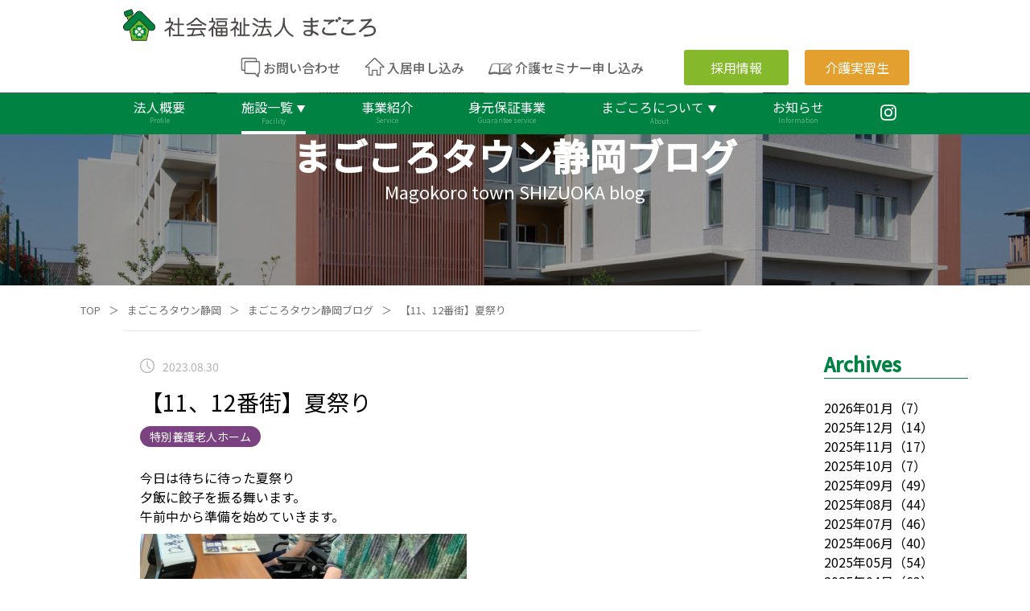

--- FILE ---
content_type: text/css
request_url: https://www.magokoro-w.com/_next/static/css/c7698224cd9faef5.css
body_size: 24967
content:
@import url("https://fonts.googleapis.com/css2?family=M+PLUS+Rounded+1c&family=Noto+Sans+JP:wght@300;400;500&display=swap");body,html{padding:0;margin:0;font-family:Noto Sans JP,sans-serif}a{color:inherit;text-decoration:none}*{box-sizing:border-box}.style_privacy_main_box___8EKy{width:60%;margin:0 auto 60px}.style_privacy_h1__Tputp{color:#008242;font-size:40px;margin:60px 0;font-weight:400}.style_privacy_h2__iYHst{border-left:10px solid #008242;padding-left:20px;font-size:27px;font-weight:400}.style_privacy_p__SlvxN{font-weight:400}.style_privacy_li__cpnBm{padding-left:10px;margin-bottom:20px;list-style:none;counter-increment:cnt}.style_privacy_li__cpnBm:before{content:"(" counter(cnt) ") ";display:inline-block;margin-left:-2em;width:2em}.style_privacy_li_2__JLB6O{padding-left:1.3em;margin-top:20px;text-indent:-1.3em;list-style:none}.style_privacy_ol__FHxtw{padding-left:20px}.style_privacy_ol_2__nEYzf{padding-left:0;margin-left:0}.style_privacy_page-start__ILFbf{position:relative;padding-top:115px}.style_privacy_page-start-img__byXPz{width:100%;height:auto}.style_privacy_page-start__ILFbf h1{top:45%;font-size:46px}.style_privacy_page-start__ILFbf h1,.style_privacy_page-start__ILFbf p{position:absolute;left:50%;transform:translate(-50%,-50%);color:#fff;z-index:1}.style_privacy_page-start__ILFbf p{top:62%;font-size:22px}.style_breadcrumblist_main__gMAz6{display:flex}.style_breadcrumblist__MDckW{display:flex;margin-left:60px}.style_breadcrumblist_sub__i895c{display:flex;padding:0}.style_breadcrumblist_item__0mi_U{list-style-type:none;float:left;font-size:small;color:#707070;margin-right:10px}.style_mimoto_footer__2MeiR{padding-top:50px;text-align:center;width:100%;background-size:100% 100%;height:400px;background-image:url(/img/mimoto/mimoto_footer_backimage.jpg)}.style_mimoto_h1__0uY3z{color:#008242;font-size:30px;margin:40px 0}.style_mimoto_service_box__euihX{text-align:center;margin-bottom:30px}.style_mimoto_main_contents__aekwr{width:80%;padding-top:60px;margin:0 auto}.style_mimoto_service_box_right__M_PhX{margin-left:30px}.style_mimoto_service_box_left__yjW_t,.style_mimoto_service_box_right__M_PhX{display:inline-block;width:400px;height:200px;position:relative}.style_mimoto_main_title__4bk4d{width:70%;position:absolute;font-weight:400;top:60%;left:50%;transform:translateY(-50%) translateX(-50%);font-size:30px;color:#fff}.style_mimoto_service_box_img__iJFQg{width:400px}.style_mimoto_footer_btn__OsybS{box-shadow:3px 3px 10px rgba(0,0,0,.271)}.style_mimoto_footer_btn__OsybS,.style_mimoto_footer_btn__OsybS:hover{width:440px;margin:0 auto;padding:20px 0;color:#fff;font-size:25px;border-radius:60px;background:linear-gradient(90deg,#008242,#85b92c);cursor:pointer;text-align:center}.style_mimoto_footer_btn__OsybS:hover{box-shadow:0 0 0 rgba(0,0,0,.271)}.style_mimoto_header__WNLTm{text-align:center;width:90%;margin:0 auto}.style_mimoto_header__WNLTm p{font-size:large}.style_mimoto_footer_title__FjW_m{color:#008242;font-size:25px}.style_mimoto_tel__nLGFi{color:#f38a1e;font-size:25px}.style_mimoto_toTop__HuXu1{bottom:50px}.style_mimoto_toTop__HuXu1,.style_toTop__6tOTM{padding-top:20px;width:100%;display:flex;justify-content:flex-end}.style_toTop_img__NJ_2G{margin-right:20px;width:15px;margin-bottom:20px;cursor:pointer}.style_header-top__DUrwX{display:flex;margin-right:150px;float:right;font-weight:600}.style_logo-img__gYFPR{margin-top:10px;width:320px;height:auto;margin-left:150px;float:left;cursor:pointer}.style_triangle-image__Uv7os{width:12px}.style_header_text__j0JcV{display:flex;margin-top:4px;font-size:17px;color:#646464;cursor:pointer}.style_header-q-text__FSS8o{margin-right:30px}.style_header-q-text-2___a0uK,.style_header-q-text__FSS8o{font-weight:500;font-size:16px}.style_header_box__pzVgk{display:flex}.style_adoption-box__nA4tP{margin:10px 0 10px 50px;background-color:#85b92b}.style_adoption-box__nA4tP,.style_practice-box__Y3VLz{width:130px;height:44px;text-align:center;padding:10px 0;color:#fff;border-radius:3px;cursor:pointer;font-weight:400}.style_practice-box__Y3VLz{margin:10px 0 10px 20px;background-color:#e4a02f}.style_header-nav___Webq{background-color:#008242;color:#fff;clear:both;display:flex;padding:11px 13% 0;justify-content:space-between;font-size:18px}.style_nav-text-box-current__k7__0,.style_nav-text-box__FI0D8{margin:0;text-align:center;line-height:.8;height:40px}.style_nav-text-box-current__k7__0,.style_nav-text-box__FI0D8:hover{border-bottom:4px solid #fff}.style_nav-text-box_action__j0phV{margin:0;text-align:center;line-height:.8;height:40px;border-bottom:4px solid #fff}.style_nav-text-box-magokoro__i0t4S{margin:0;text-align:center;line-height:.8;height:40px;position:relative}.style_nav-text-box-magokoro__i0t4S:hover{border-bottom:4px solid #fff}.style_nav-text-box-area-current__Fkqen,.style_nav-text-box-magokoro-current__kRNvr{margin:0;text-align:center;line-height:.8;height:40px;position:relative;border-bottom:4px solid #fff}.style_nav-text-box-area__ft3cC{margin:0;text-align:center;line-height:.8;height:40px;position:relative}.style_nav-text__GZcY2{margin:0;cursor:pointer;font-size:16px}.style_none__DV5oW{opacity:0;pointer-events:none;position:absolute;top:28px;left:-50px}.style_area_hover__Nttf9,.style_magokoro_hover__eHG9Q{display:block;transition:opacity .3s;position:absolute;top:22px;left:0;z-index:100;padding-left:0;box-shadow:0 0 6px 3px hsla(0,0%,48%,.2);-webkit-box-shadow:0 0 6px 3px hsla(0,0%,48%,.2);-moz-box-shadow:0 0 6px 3px hsla(0,0%,48%,.2)}.style_service-link-body__l6Bis>div{overflow:hidden}.style_service-link-body__l6Bis img{transition:all 1s;vertical-align:bottom}.style_service-link-body-img__04ofQ:hover{margin-bottom:0;transition:all 1s}.style_service-link-body__l6Bis img:hover{margin-bottom:0;height:100%;transform:scale(1.2);transition:all 1s}.style_hover_white__m7ddI{background:#fff;color:#000}.style_hover_green__hv42k,.style_hover_white__m7ddI{position:relative;top:0;left:0;text-align:left;float:left;padding-left:10px;width:210px;height:40px;line-height:40px;list-style:none;font-size:14px}.style_hover_green__hv42k{background:#008242;color:#fff;cursor:pointer}.style_hover_white_shisetsu__fGusp{background:#fff;color:#000}.style_hover_green_shisetsu__3DCOc,.style_hover_white_shisetsu__fGusp{position:relative;top:0;left:0;text-align:left;float:left;padding-left:10px;width:210px;height:40px;line-height:40px;list-style:none;font-size:14px}.style_hover_green_shisetsu__3DCOc{background:#008242;color:#fff;cursor:pointer}.style_nav-text-sub__alEx8{font-size:8px;opacity:.4;cursor:pointer}.style_instagram-logo__ORkxq{width:20px;height:20px;cursor:pointer;margin-bottom:0;margin-top:3px}.style_inquiry-logo__B0JXw{width:25px;height:25px;margin-top:15px;margin-right:3px}.style_instagram-logo__ORkxq:hover{opacity:.7;transition:opacity .3s;cursor:pointer}.style_logo-img__gYFPR:hover{opacity:.7;transition:opacity .3s}.style_home-logo__AtPVb{width:25px;height:23px;margin-top:15px;margin-right:3px}.style_seminar-logo__CALda{width:30px;height:25px;margin-top:17px;margin-right:3px}.style_footer-sp__dYFCg{display:none}.style_footer-main__eZeN1{background-color:#008242;margin-top:0;color:#fff}.style_footer-nav-main__rx4oQ{width:85%;margin-left:7.5%;display:flex;justify-content:space-between;font-size:18px;padding-top:30px;color:#cce4dc}.style_footer-nav-top___iCXI{line-height:2;cursor:pointer}.style_footer-nav-inside__jEGzE{font-size:15px;line-height:1;color:#fff;cursor:pointer}.style_footer-nav-sub__dplzt{width:90%;display:flex;justify-content:center;font-size:16px;padding-left:0;margin:30px auto 0;padding-bottom:30px;border-top:1px solid hsla(0,0%,100%,.3)}.style_footer-nav-last__bX0Dc{margin:20px 70px 10px;font-size:15px}.style_footer-sub__SenUB{margin-top:10px;margin-bottom:10px;text-align:center;color:#a0a0a0;font-size:14px}.style_footer-sub-2__EVvIc{width:90%;margin:0 auto;padding:20px 5%;display:flex;background-color:#fff;justify-content:center;align-items:center}.style_footer-sub-logo__rm0BH{width:35%;max-width:320px}.style_footer-sub-logo__rm0BH img{width:100%;max-width:320px;height:auto;cursor:pointer}.style_footer-facility-box__sWHR_{margin:0 10%}.style_footer-facility-box-2__QYaqG h2,.style_footer-facility-box__sWHR_ h2{color:#008242;font-weight:400;margin:0;font-size:18px}.style_footer-telnum__6V9fV{color:#f17a24;font-weight:500;margin:0;font-size:22px}.style_footer-address__5sUgN{color:#000;font-weight:400;margin:5px 0;font-size:14px}.style_footer-last___UsN2{background-color:#008242;height:40px}.style_top-body__Dvt_k{height:100%;width:100%;background:rgba(0,0,0,.3);display:flex;justify-content:center;align-items:center}.style_top-image__BewoX{width:100%;height:100%;object-fit:cover}.style_page-start__iWecu{position:relative;padding-top:115px}.style_page-start-img__PKK50{width:100%;height:auto}.style_page-start__iWecu h1{top:45%;font-size:46px}.style_page-start__iWecu h1,.style_page-start__iWecu p{position:absolute;left:50%;transform:translate(-50%,-50%);color:#fff;z-index:1}.style_page-start__iWecu p{top:60%;font-size:22px}.style_page-start-blog__s8M2O{position:relative;padding-top:115px}.style_page-start-blog__s8M2O h1{top:45%;font-size:46px;line-height:1em}.style_page-start-blog__s8M2O h1,.style_page-start-blog__s8M2O p{position:absolute;left:50%;transform:translate(-50%,-50%);color:#fff;z-index:1}.style_page-start-blog__s8M2O p{top:60%;font-size:22px}.style_top-slideshow-pc__4LMpC{padding-top:115px}.style_top-slideshow-pc__4LMpC h2{position:absolute;top:55%;left:10%;color:#fff;font-size:48px;font-weight:400;z-index:2}.style_scrolldown1__nF48m{position:absolute;left:50%;top:90%;height:100px;z-index:2}.style_scrolldown1__nF48m span{position:absolute;left:-23px;top:-20px;color:#fff;font-size:1rem;letter-spacing:.05em}.style_scrolldown1__nF48m:after{content:"";position:absolute;top:40px;width:2px;height:30px;background:#fff;animation:style_pathmove__USncb 1.4s ease-in-out infinite;opacity:0}@keyframes style_pathmove__USncb{0%{height:0;top:0;opacity:0}30%{height:30px;opacity:1}to{height:0;top:50px;opacity:0}}.style_round_btn_position__C_ccU{position:absolute;top:-20px;right:0}.style_round_btn__nFFVS{display:block;position:relative;width:30px;height:30px}.style_round_btn__nFFVS:after,.style_round_btn__nFFVS:before{content:"";position:absolute;top:50%;left:50%;width:1px;height:18px;background:#333}.style_round_btn__nFFVS:before{transform:translate(-50%,-50%) rotate(45deg)}.style_round_btn__nFFVS:after{transform:translate(-50%,-50%) rotate(-45deg)}.style_top-blog-link-off__RZJK_{position:fixed;right:20px;bottom:15px;width:20%;z-index:2;cursor:pointer;opacity:0;transition:all 1s}.style_top-blog-link-off__RZJK_ img{width:100%}.style_top-blog-link__SprwD{opacity:1;transition:all 1s;position:fixed;right:20px;bottom:15px;width:20%;z-index:2;cursor:pointer}.style_top-blog-link__SprwD img{width:100%}.style_top-blog-link-off-sp__fbkqU,.style_top-blog-link-sp__t4gsc{display:none}.style_top-service__dyt70{background-color:#e6efd9;padding:80px 0;text-align:center}.style_top-service__dyt70 h1{font-size:32px;margin-bottom:0;font-weight:400}.style_top-service__dyt70 h2{color:#008242;font-size:18px;margin-top:0}.style_service-link__kwUwe{display:flex;flex-wrap:wrap;width:80%;margin:0 auto;justify-content:space-between}.style_service-link__kwUwe a{width:32%}.style_service-link-body__l6Bis{width:100%;text-align:left;margin:20px auto 0}.style_service-link__kwUwe img{width:100%;height:auto;margin:0;padding:0}.style_service-link__kwUwe p{background-color:#008242;color:#fff;padding:10px 20px;margin-top:0;margin-bottom:30px;cursor:pointer}.style_service-link__kwUwe .style_arrow__oD6yT{width:25px;height:auto;float:right;margin-top:5px}.style_service-link__kwUwe .style_yellow-green__2K_PN{background-color:#85b92b}.style_top-facility___5wQf{background:url(/img/facility_back.png);background-size:cover;height:1000px;text-align:center}.style_top-facility___5wQf h1{font-size:32px;margin-bottom:0;font-weight:400;padding-top:70px;margin-top:0;color:#fff}.style_top-facility___5wQf h2{color:#fff;font-size:18px;margin-top:0;margin-bottom:30px}.style_top-facility-text__PtTHR{color:#fff}.style_facility-link__j0zX6{display:flex;width:70%;margin:50px auto 0;justify-content:space-between}.style_top-facility-box__oA5TH{background-color:#fff;border-radius:10px;width:47%;box-shadow:0 0 6px 3px hsla(0,0%,48%,.5);-webkit-box-shadow:0 0 6px 3px hsla(0,0%,48%,.5);-moz-box-shadow:0 0 6px 3px hsla(0,0%,48%,.5)}.style_top-facility-title__29_wn{background-color:#008242;color:#fff;margin:0;padding:5px;font-size:24px;border-radius:10px 10px 0 0}.style_top-facility-sub__mZcD2{margin-bottom:0;margin-top:10px;color:#008242;font-size:12px}.style_top-facility-name-1__6_jKM{font-size:20px;font-weight:400;border-bottom:1px solid #e5e5e6;padding-bottom:10px;width:80%;margin:0 auto}.style_top-facility-name-2__7OWUU{font-size:20px;font-weight:400;padding-bottom:10px;margin:0 auto 10px}.style_top-facility-name-3__WKms6{font-size:20px;font-weight:400;padding-bottom:10px;width:80%;margin:0 auto}.style_top-facility-btn__CyXM8{margin:0 auto 30px;text-align:center;display:inline-block;color:#fff;background:linear-gradient(90deg,#008242,#85b92c);width:45%;padding:13px;border-radius:30px;cursor:pointer}.style_facility-shizuoka__MDDtT{width:48%;height:auto}.style_facility-shizuoka-1__fQulP{position:relative}.style_facility-title___tCIn{color:#008242;font-size:22px;margin:0;position:absolute;bottom:6%;left:5%}.style_facility-arrow__pG1zj{width:30px;height:auto;position:absolute;bottom:8%;right:5%}.style_facility-shizuoka-img__nPL29{width:80%;margin-top:30px}.style_facility-shinyuri__qOepK{width:48%;height:auto}.style_facility-shinyuri-img__1tnGz{width:100%}.style_facility-shinyuri-img__1tnGz:hover{box-shadow:none;-webkit-box-shadow:none;-moz-box-shadow:none}.style_facility-shinyuri__qOepK:hover{box-shadow:none}.style_top-information__Hl2JE{text-align:center;background-color:#f2f2f2;padding:30px 0}.style_top-information__Hl2JE h1{font-size:32px;margin-bottom:0;font-weight:400}.style_top-information__Hl2JE h2{color:#008242;font-size:18px;margin-top:0;margin-bottom:50px}.style_information-box__H_4Ay{width:70%;display:flex;background-color:#fff;margin:0 auto 20px;padding:20px;position:relative;cursor:pointer;z-index:1}.style_information-box__H_4Ay:hover{background-color:#f8f8f8}.style_clock-img__oDScQ{width:18px;height:18px;margin-top:14px;margin-left:10px}.style_information-date__RUzPy{font-size:14px;margin-top:14px;color:#b3b3b3;margin-left:10px}.style_information-area__dQj7x{background-color:#85b92c}.style_information-area-2__7UO7V,.style_information-area__dQj7x{width:170px;position:absolute;top:16px;left:15%;font-size:12px;color:#fff;padding:5px 10px;border-radius:30px}.style_information-area-2__7UO7V{background-color:#008242}.style_information-title__FN7NY{position:absolute;top:16px;left:37%;padding-right:5%;text-align:left}.style_information_vector__SVJJw,.style_white_vector__QToge{position:absolute;top:35px;right:30px;width:10px;height:20px}.style_green_vector__IS7_i,.style_information-box__H_4Ay:hover .style_white_vector__QToge{display:none}.style_toTop_img__NJ_2G:hover{opacity:.7;transition:opacity .3s;cursor:pointer}.style_information-box__H_4Ay:hover .style_green_vector__IS7_i{display:block;position:absolute;top:35px;right:30px;width:10px;height:20px}.style_information-btn__T1uk5{margin:70px auto;padding:10px 20px;width:170px;background-color:#fff;color:#008242;border:1px solid #008242;cursor:pointer}.style_information-btn__T1uk5:hover{background-color:#008242;color:#fff}.style_top-recruit__K4Ill{background:url(/img/recruit/recruit_back.png);background-size:cover;height:400px;text-align:center;margin-top:0}.style_top-recruit__K4Ill h1{font-size:32px;margin-bottom:0;font-weight:400;padding-top:70px;margin-top:0;color:#fff}.style_top-recruit__K4Ill h2{color:#fff;font-size:18px;margin-top:0;margin-bottom:30px}.style_top-recruit-box__ZhmHt{position:relative;background:url(/img/recruit/recruit_box.png);width:930px;height:100%;background-size:cover;z-index:1;margin:80px auto 0}.style_top-recruit-image__wVOb5{display:none}.style_recruit-guide__ZBP2E{position:absolute;top:90px;left:9.5%;width:220px;font-size:24px;color:#fff}.style_recruit-btn__Zgb0F{position:absolute;top:200px;left:12.5%;color:#fff;border:1px solid #fff;padding:10px 30px;border-radius:30px;cursor:pointer}.style_recruit-btn__Zgb0F:hover{color:#008242;background:#fff}.style_top-blog__cBl7C{width:80%;margin:auto;padding-bottom:100px;scroll-margin-top:100px}.style_top-blog__cBl7C h1{margin-top:250px;text-align:center;font-size:32px;margin-bottom:0;font-weight:400;padding-top:70px}.style_top-blog__cBl7C h2{text-align:center;color:#008242;font-size:18px;margin-top:0;margin-bottom:30px}.style_top-shizuoka-title__ymW7i{margin-top:100px;border-bottom:2px solid #008242;position:relative}.style_top-shizuoka-title__ymW7i p{font-size:24px;color:#008242;margin-bottom:0;display:inline}.style_blog-more-img__nGKpJ{width:30px;height:auto;position:absolute;right:10px;bottom:10px}.style_blog-more-text__xuNy3{position:absolute;right:45px;bottom:5px;color:#008242;font-size:12px}.style_top-shizuoka-list__6JaGx{width:100%;margin-top:30px;display:flex;justify-content:space-between}.style_top-blog-box__vdo0k{width:23%;cursor:pointer;position:relative}.style_mimoto_service_box_left__yjW_t:hover,.style_mimoto_service_box_right__M_PhX:hover,.style_recruitment-new__xOx2L:hover,.style_recruitment-tyuto__V_Q1V:hover,.style_shizuoka_street_view__Fk5I0:hover,.style_top-blog-box__vdo0k:hover{opacity:.7;transition:opacity .3s}.style_top-blog-img__C1n5z{width:100%;height:auto;height:20vh;object-fit:cover}.style_top-blog-title__A4X_z{margin-top:10px;font-size:18px;padding-bottom:1px;margin-bottom:0}.style_clock-img-blog__zy97A{width:16px;height:16px;position:absolute;bottom:-24px;left:0}.style_top-blog-date__0qqly{display:inline;font-size:14px;color:#b3b3b3;position:absolute;bottom:-24px;left:8%;margin:0}.style_top-blog-category__PaC3v{background-color:#008242}.style_top-blog-category-1__KMezY,.style_top-blog-category__PaC3v{padding:3px 8px;border-radius:30px;color:#fff;font-size:12px;position:absolute;bottom:-24px;right:0;margin:0}.style_top-blog-category-1__KMezY{background-color:#9f6239}.style_top-blog-category-2__v3QGF{background-color:#ff7e26}.style_top-blog-category-2__v3QGF,.style_top-blog-category-3__suZDZ{padding:3px 8px;border-radius:30px;color:#fff;font-size:12px;position:absolute;bottom:-24px;right:0;margin:0}.style_top-blog-category-3__suZDZ{background-color:#009b87}.style_top-blog-category-4__8EdBr{background-color:#3f74c9}.style_top-blog-category-4__8EdBr,.style_top-blog-category-5__JQB0X{padding:3px 8px;border-radius:30px;color:#fff;font-size:12px;position:absolute;bottom:-24px;right:0;margin:0}.style_top-blog-category-5__JQB0X{background-color:#7a4280}.style_top-blog-category-6__a63Vp{background-color:#e1524e;padding:3px 8px;border-radius:30px;color:#fff;font-size:12px;position:absolute;bottom:-24px;right:0;margin:0}.style_other-blog__YwgF0{margin-top:140px;display:flex;justify-content:center;position:relative}.style_mimoto-link-img__mXj_N{margin-right:40px;width:300px;height:auto}.style_mimoto-link-text__VA39c{position:absolute;top:8%;left:30.5%;z-index:1;font-size:30px}.style_kaigo-link-img__A2XCV{width:300px;height:auto}.style_kaigo-link-text__46fEP{position:absolute;top:8%;left:57.5%;z-index:1;font-size:30px}.style_header-sp__Y_3vw{display:none}.style_header-pc__FVFvX{position:fixed;display:block;height:115px;width:100%;z-index:100;background-color:#fff}.style_profile-start__Y6F_H{width:70%;margin:120px auto 0;text-align:center;color:#008242}.style_profile-start__Y6F_H h2{display:flex;align-items:center;font-size:24px;font-weight:400}.style_profile-start-width__KoKsi{width:100px}.style_profile-start__Y6F_H h2:after,.style_profile-start__Y6F_H h2:before{content:"";height:2px;background:#008242;flex-grow:1}.style_profile-start__Y6F_H h2:before{margin-right:4%}.style_profile-start__Y6F_H h2:after{margin-left:4%}.style_profile-policy-main__NpQ_2{font-size:38px;font-weight:400;margin:60px 0}.style_profile-start__Y6F_H ul{width:55%;margin:0 auto 100px;padding-right:30px;list-style:none;color:#000}.style_profile-start__Y6F_H li{background-color:#f2f2f2;text-align:left;margin-bottom:10px;font-size:20px;padding:10px 20px}.style_profile-policy__ndgP3{font-size:24px;font-weight:400;margin-bottom:40px}.style_profile-massage__RuVUS{background-color:#e7efd9}.style_massage-body__aDFgh{width:60%;margin:0 auto}.style_profile-massage__RuVUS h2{font-size:38px;font-weight:400;padding-top:100px;margin-bottom:0;text-align:center}.style_massage-sub__KoORA{text-align:center;margin-top:0;margin-bottom:80px;color:#008242;font-size:18px}.style_chairman-area__u4oLI{background:url(/img/chairman-area-back.png);width:100%;height:260px;background-size:cover;z-index:1;position:relative}.style_chairman-img__ZaBGi{position:absolute;left:10%;bottom:0;height:100%}.style_chairman-sign-img__VmZIk{position:absolute;left:30%;bottom:10%;width:16%}.style_chairman-massage__2P1Ex{position:absolute;right:5%;top:0;text-align:right;font-size:34px}.style_chairman-name__qt6SU{position:absolute;right:8%;bottom:0;text-align:right}.style_chairman-massage-sub__9u0Vl{margin-top:20px;padding-bottom:100px;font-size:18px}.style_profile-tables__BeIFA{width:80%;padding-bottom:100px;margin:100px auto 0}.style_profile-tables__BeIFA h2{color:#008242;display:flex;align-items:center;font-size:24px;font-weight:400;margin-bottom:40px}.style_profile-tables__BeIFA h2:after,.style_profile-tables__BeIFA h2:before{content:"";height:2px;background:#008242;flex-grow:1}.style_profile-tables__BeIFA h2:before{margin-right:4%}.style_profile-tables__BeIFA h2:after{margin-left:4%}.style_table-map__uc_na{width:80%;margin:50px auto;padding-left:2.5%}.style_map-link-btn__HsrpT{float:right;padding:10px 20px;background-color:#008242;color:#fff;cursor:pointer}.style_google-map__BuYw3{width:100%;height:400px;border:none}.style_tbl001__2SYCY{font-size:18px;width:80%;margin:0 auto;text-align:left;display:table;border-collapse:separate;box-sizing:border-box;text-indent:0;border-spacing:20px}.style_tbl001__2SYCY td{padding:.3em 1.5em;vertical-align:top;line-height:1.5}.style_tbl001__2SYCY th{padding:.3em .5em;vertical-align:top;line-height:1.5;color:#008242}.style_tbl002__EXZh1{font-size:83%;width:960px;margin:40px auto 100px;color:#fff;text-align:left;display:table;border-collapse:separate;box-sizing:border-box;text-indent:0;border-collapse:collapse}.style_tbl002__EXZh1 td{width:80%;background:#fff;color:#000}.style_tbl002__EXZh1 td,.style_tbl002__EXZh1 th{border:1px solid #e6e6e6;font-size:18px;padding:20px}.style_tbl002__EXZh1 th{background:#ecf2ea;color:#008242;width:20%;line-height:1.5;text-align:center;vertical-align:top}.style_tbl003__gsM6m{font-size:18px;width:80%;margin:0 auto;text-align:left;display:table;border-collapse:separate;box-sizing:border-box;text-indent:0;border-spacing:20px}.style_tbl003__gsM6m td{padding:.3em 1.5em;vertical-align:top;line-height:1.5}.style_tbl003__gsM6m th{padding:.3em .5em;vertical-align:top;line-height:1.5;color:#008242}.style_pdf-link-img__9Vpu0{width:18px;height:14px}.style_recruitment-images__WQ5jd{margin:100px auto;width:70%;height:30%;display:flex;justify-content:center}.style_recruitment-new__xOx2L,.style_recruitment-tyuto__V_Q1V{width:50%;height:100%;position:relative;cursor:pointer}.style_recruitment-image__e75dO{width:30vw;height:auto}.style_recruitment-texts__JC7xT{background-color:#fff;opacity:.9;position:absolute;top:30%;left:33%;width:20vw;height:35%;z-index:1;text-align:center;color:#008242}.style_recruitment-texts__JC7xT h2{padding-top:10px;font-size:28px;margin-bottom:0;margin-top:10px}.style_recruitment-texts__JC7xT p{margin-top:0;margin-bottom:0}.style_recruit-link-bottom__1_kk9{background-color:#008242;position:absolute;top:65%;left:33%;width:20vw;height:12%;z-index:1;display:flex;align-items:center;justify-content:space-between}.style_recruit-link-bottom__1_kk9 p{margin-left:10px;display:inline;font-size:16px;color:#fff}.style_recruit-link-arrow__CH285{margin-right:8px;float:right;width:auto;height:75%}.style_recruit-arrow__sDJyD{width:32px;height:auto}.style_skilled-workers__lFJih{width:100%;height:400px;background:url(/img/skilled_workers_back.png);background-size:cover}.style_skilled-workers-body__LVuCT{width:55%;height:400px;padding-top:100px;margin:auto;display:flex}.style_skilled-workers-sub-1__EDw0b{width:50%}.style_skilled-workers-sub___5V7n{width:100%;height:200px;vertical-align:center;background-color:#85b92c;color:#fff;text-align:center}.style_skilled-workers-img__lxyZ4{width:100%;height:200px}.style_skilled-workers-sub___5V7n h2{padding-top:40px;font-size:28px;margin-bottom:0;margin-top:0}.style_skilled-workers-sub___5V7n p{margin-top:0;margin-bottom:0}.style_skilled-workers-img-sp__yQ_y8{display:none}.style_career-path-body__pcPfX{width:65%;margin:100px auto 200px;position:relative}.style_career-path-texts__k_W1k{position:relative;width:50%;height:490px;z-index:1}.style_career-path-back-color__F3OX5{width:100%;height:490px}.style_career-path-image__03lUS{width:60%;height:auto;position:absolute;right:0;bottom:-20%}.style_career-path-sub__yOxWm{position:absolute;top:0;left:0;padding:10%;z-index:2;text-align:left;color:#fff}.style_career-path-sub__yOxWm h2{margin-bottom:0;font-size:32px;font-weight:400}.style_career-path-sub__yOxWm h3{margin-top:0;font-size:16px;font-weight:400}.style_career-path-sub__yOxWm p{margin-top:50px}.style_career-path-btn__Nv8MB{padding:15px;width:200px;text-align:center;background-color:transparent;color:#fff;border:1px solid #fff;border-radius:30px;cursor:pointer}.style_career-path-btn__Nv8MB:hover{background-color:#fff;color:#008242}.style_new_graduate-top__b0N4C{width:55%;margin:0 auto;padding-bottom:50px}.style_new_graduate-top__b0N4C h2{text-align:center;font-size:38px;font-weight:400}.style_new_graduate-top__b0N4C h3{font-size:28px;font-weight:400;padding-left:3%;border-left:4px solid #008242}.style_new_graduate-box__aFS7Q{width:100%;display:flex;background-color:#fff;margin:0 auto 20px;height:70px;border:2px solid #ededed;position:relative;cursor:pointer;z-index:1}.style_new_graduate-box__aFS7Q:hover{background-color:#008242;color:#fff}.style_new_graduate-box-title__OOy98{font-size:18px;margin-left:3%}.style_new_graduate-box_vector__TD0wt{position:absolute;top:25px;right:30px;width:10px;height:20px}.style_new_graduate-box__aFS7Q:hover .style_new_graduate-box_vector__TD0wt,.style_new_graduate-box_vector2__thOE1{display:none}.style_new_graduate-box__aFS7Q:hover .style_new_graduate-box_vector2__thOE1{display:block;position:absolute;top:25px;right:30px;width:10px;height:20px}.style_selection-flow-body__uOUzw h2{text-align:center;margin:100px auto;font-size:38px;font-weight:400}.style_selection-flow__Oq_v5{background-color:#e7efd9;padding-top:1px;padding-bottom:10px}.style_selection-flow-body__uOUzw{width:55%;margin:0 auto}.style_flow-box-4__mxmdt,.style_flow-box__p6A2T{width:100%;height:110px;padding-bottom:30px}.style_flow-box-step__OWQcZ{width:15%;height:110px;margin:0;text-align:center;padding-top:34px;font-size:24px;float:left;background-color:#008242;color:#fff}.style_flow-box-main-4__YsJIc,.style_flow-box-main__tjqoK{width:85%;height:110px;padding-left:20px;float:right;text-align:left;background-color:#fff}.style_flow-box-title__rtT_R{font-size:24px;color:#008242;margin-top:12px;margin-bottom:0}.style_flow-box-text__r0Zpc{margin-top:0;color:#222;font-size:14px}.style_flow-box-arrow-top__9tRbI{margin:20px 0 15px;text-align:center}.style_flow-box-arrow__xLwny{height:18px;width:auto;text-align:center}.style_flow-box-caution__IVY7j{text-align:right;font-size:14px}.style_new-graduate-detail__1nTwl{width:70%;margin:100px auto 200px;padding:50px 0;background-color:#fff;border-radius:10px}.style_new-graduate-detail__1nTwl h2{text-align:center;font-size:38px;font-weight:400;color:#008242}.style_new-graduate-detail__1nTwl h3{font-size:28px;font-weight:400;padding-left:3%;margin-left:10%;border-left:4px solid #008242}.style_tbl004__Ujxns{font-size:83%;width:80%;margin:40px auto 100px;color:#fff;text-align:left;display:table;border-collapse:separate;box-sizing:border-box;text-indent:0;border-collapse:collapse;white-space:pre-wrap}.style_tbl004__Ujxns td{width:80%;color:#000;font-size:16px}.style_tbl004__Ujxns td,.style_tbl004__Ujxns th{background:#fff;border-top:1px solid #e6e6e6;border-bottom:1px solid #e6e6e6;padding:20px}.style_tbl004__Ujxns th{color:#008242;font-size:18px;width:20%;line-height:1.5;vertical-align:middle}.style_recruit-gradient-btn__TYfve{margin:0 auto 50px;text-align:center;color:#fff;font-size:22px;width:300px;padding:15px;border-radius:40px;background:linear-gradient(90deg,#008242,#85b92c);cursor:pointer}.style_tyuto-start__nVoQT h3{font-size:36px;font-weight:400;text-align:center;margin:100px auto}.style_items-center__oYW_A{margin-bottom:20px;width:33.3%}.style_conditions-select__QeIPS{background-color:#e7efd9;padding-top:1px;padding-bottom:200px}.style_label_box__DYVeU{display:none}.style_label-text__PhkRx{font-size:18px;color:#000;position:relative;cursor:pointer}.style_label-text-2__rNUaK{padding-left:40px;text-indent:0}.style_label-text__PhkRx:before{border:1px solid #ccc;border-radius:50%}.style_label-text__PhkRx:after,.style_label-text__PhkRx:before{position:absolute;top:10px;left:0;content:"";width:25px;height:25px;top:0}.style_label-text__PhkRx:after{left:9px;margin:3px 0 0;width:6px;height:13px;border-right:3px solid #fff;border-bottom:3px solid #fff;transform:rotate(45deg);opacity:0}input[type=checkbox]:checked+.style_label-text__PhkRx:after{opacity:1}input[type=checkbox]:checked+.style_label-text__PhkRx:before{background-color:#008242}.style_category_search__qjEhz{list-style:none;padding-left:0;width:100%;display:flex;flex-wrap:wrap}.style_search-body__yWyUA{width:70%;margin:100px auto;background-color:#fff}.style_search-box__m5FvP{width:80%;margin:0 auto 100px;padding-top:100px}.style_search-box__m5FvP h3{font-size:32px;margin-top:0;font-weight:400}.style_item-count__MhN7P{display:inline-flex;border-radius:50%;justify-content:center;align-items:center;border:2px solid #013d99;background-color:#f5f5f5;width:30px;height:30px;font-size:24px}.style_search-box-label__ERKU7{padding-bottom:20px;border-bottom:1px solid #e6e6e6}.style_search-box-label__ERKU7 p{background-color:#f2f2f2;border-left:5px solid #008242;padding-left:10px;font-size:32px;margin-bottom:30px}.style_show-more__1i1qu{color:#85b92b;cursor:pointer}.style_show-more-text__AMRYc{color:#85b92b;border-bottom:1px solid #85b92b;cursor:pointer}.style_recruit-clear-btn__qh__1{text-align:center;color:#85b92c;padding-bottom:50px;border-bottom:1px #85b92c;text-decoration:underline;-webkit-text-decoration-color:#85b92c;text-decoration-color:#85b92c;cursor:pointer}.style_recruit-hit-count__LdaTO{text-align:center;font-size:24px;margin:50px auto}.style_search-box-start__uPTa_{display:flex;justify-content:space-between}.style_search-box-start__uPTa_ h3{margin-bottom:0}.style_search-box-start__uPTa_ p{margin-bottom:-10;border-bottom:1px solid #85b92b;color:#85b92b;cursor:pointer}.style_recruit-hit-result__jNU1s{width:70%;display:flex;margin:30px auto;background-color:#fff;border-radius:10px;cursor:pointer}.style_hit-image__BajZ7{width:100%;height:100%;border-top-left-radius:10px;border-bottom-left-radius:10px;object-fit:cover}.style_hit-image-size__UjObY{width:30%;height:25vh}.style_recruit-hit-body___vWo3{width:70%;padding:20px}.style_recruit-hit-title__mXlPq{border-left:5px solid #008242;padding-left:10px;font-size:24px;color:#008242}.style_recruit-hit-change-btn__PhriV{margin:100px auto 50px;text-align:center;color:#fff;font-size:22px;width:300px;padding:15px;border-radius:40px;background:#008242;cursor:pointer}.style_recruit-hit-text__QcfzO{color:#e4a02f;overflow:hidden;display:-webkit-box;-webkit-box-orient:vertical;-webkit-line-clamp:2}.style_recruit-hit-salary__RKw9I{color:grey}.style_hit-count__cTvpe{text-align:center;font-size:28px}.style_hit-count-number__7WFeV{font-size:36px;color:#008242;margin:0 5px}.style_tyuto-hit-box__iN7tm{width:70%;background:#fffae5;margin:0 auto 100px;border-radius:5px;padding-bottom:20px}.style_tyuto-hit-box-title__gQJER{width:80%;margin:0 auto;padding-top:30px;padding-bottom:10px;border-bottom:2px solid #008242;display:flex;justify-content:space-between}.style_tyuto-hit-box-title__gQJER h3{font-size:32px;font-weight:400;margin:0}.style_hit-reset-btn__cMD1Y{font-size:14px;margin-bottom:0;color:#008242;border:1px solid #008242;background-color:#fff;padding:5px 30px;height:35px;margin-top:10px;border-radius:20px;cursor:pointer}.style_tyuto-hit-box-select__idEQA{width:80%;margin:0 auto}.style_result-box__BvhCB{display:flex}.style_result-title__WFjQY{margin-right:10px;margin-bottom:0;white-space:nowrap}.style_tyuto-hit-box-select__idEQA{color:#008242}.style_result_body__xWi4s{list-style:none;padding:0;margin:0;width:85%;display:flex;flex-wrap:wrap}.style_result_spase__ATZhU{margin-right:15px}.style_result_text__YNVPA{color:#000;display:none;margin-bottom:0}.style_result_text_default__azjmJ{color:#008242;margin-bottom:0}.style_recruit-body__jCWr3{color:#e4a02f;width:80%;margin:0 auto}.style_pagination-area__E_tMc{padding:0;display:flex;text-align:center;justify-content:center}.style_pagination-body__kjonp{margin:8px;cursor:pointer;border-radius:100%}.style_pagination-number__O5yAE{padding:0 10.5px 2px;border:1px solid #008242;border-radius:100%;color:#008242;font-size:21px}.style_flex__w4wDb{display:flex}.style_info-pagination__jEsOk{display:flex;justify-content:center;margin:50px 0;flex-wrap:wrap}.style_info-pagination_sp__jujsa{display:none}.style_info-pagination-number__eCtN_{margin:0 5px 5px;color:#008242;background-color:#fff;border:1px solid #008242}.style_info-pagination-number-active__9goBV,.style_info-pagination-number__eCtN_{width:32px;height:32px;text-align:center;padding-top:3px;border-radius:50px;cursor:pointer}.style_info-pagination-number-active__9goBV{margin:0 5px;color:#fff;background-color:#008242}.style_info-pagination-number__eCtN_:hover{background-color:#008242;color:#fff}.style_info-categories__KEU3T{display:flex;justify-content:center;margin:50px 0}.style_info-category-title__x3Mnd{color:#fff;background-color:#008242}.style_info-category-title-select__OODvM,.style_info-category-title__x3Mnd{list-style:none;margin:0 10px;width:18vw;padding:2px 0;border:1px solid #008242;border-radius:30px;text-align:center;cursor:pointer}.style_info-category-title-select__OODvM{color:#008242}.style_info-category-title__x3Mnd:hover{background-color:#fff;color:#008242}.style_info-category-title-width__SF7hK{width:70%;margin:0 auto}.style_info-category-title-top__gwQ_U{margin:0;font-weight:400;font-size:28px;color:#008242;border-bottom:1px solid #008242;display:inline-block}.style_info-box__Z7aWI{padding:20px;cursor:pointer}.style_info-box__Z7aWI,.style_populer-box__pZqWy{width:70%;margin:0 auto;background-color:#fff;border-top:1px solid #e6e6e6}.style_populer-box__pZqWy{padding:0;font-size:13px;display:flex}.style_populer-box__pZqWy p{margin-right:10px}.style_info-box-2__GrjiC{width:70%;margin:0 auto;background-color:#fff;padding:20px;border-top:1px solid #e6e6e6}.style_info-box-last__Gqxf1{border-bottom:1px solid #e6e6e6;width:70%;margin:0 auto}.style_info-pdf__dHGs2{display:inline-flex;margin-bottom:30px;border-bottom:1px solid #000}.style_info-pdf__dHGs2 p{margin:0}.style_info-pdf-link-img__R4TEu{width:18px;height:14px;margin-top:5px}.style_info-date-block__vrE6C{display:flex}.style_info-date-block__vrE6C img{width:18px;height:18px;margin-top:14px}.style_info-date__IZIk9{font-size:14px;margin-top:14px;color:#b3b3b3;margin-left:10px}.style_info-area__zAcc6{background-color:#85b92c}.style_info-area-2__HUqT4,.style_info-area__zAcc6{width:170px;top:16px;left:15%;font-size:12px;color:#fff;padding:5px 10px;border-radius:30px;text-align:center}.style_info-area-2__HUqT4{background-color:#008242}.style_info-title__zfoqG{margin-top:0;font-size:20px}.style_info-detail-title__Yz0_2{font-size:28px;margin:0}.style_info-img___yZwA{width:40%;margin:50px auto 100px}.style_info-img-size__bOPcQ{width:100%;height:30%}.style_info-back-btn__6rchH{margin:-20px auto 150px;text-align:center;width:180px;padding:10px 20px;color:#008242;border:1px solid #008242;border-radius:30px;cursor:pointer}.style_info-back-btn__6rchH:hover{background-color:#008242;color:#fff}.style_info-body__Pfy_A img{width:60%;height:auto;margin:10px 0}.style_recruit-form-top__Qrflm{text-align:center;color:#222;margin:50px 5%}.style_recruit-form-body__MPh6F{width:60%;margin:0 auto}.style_form-textbox__iKznH{margin:10px 0 30px;width:100%;height:50px;font-size:16px;font-family:Noto Sans JP,sans-serif;font-weight:400;border:1px solid #ccc;background:#fffffe}.style_form-textbox__iKznH:-webkit-autofill{-webkit-transition:background-color 5000s ease-in-out 0s!important;transition:background-color 5000s ease-in-out 0s!important}.style_form-textarea__r4uar{margin:10px 0 30px;width:100%;height:100px;font-size:16px;border:1px solid #ccc;font-family:Noto Sans JP,sans-serif;font-weight:400}.style_form-required__EA6S4{font-size:12px;color:red;border:1px solid red;margin-left:5px;padding:0 3px}.style_form-any__wCYXg{font-size:12px;color:grey;border:1px solid grey;margin-left:5px;padding:0 3px}.style_form-radiobox__paFA6{margin:10px 0 30px;accent-color:#008242;line-height:1.6}.style_form-policy__G0P_O{color:#007ae2;cursor:pointer}.style_form-btn-position__RjraI{display:flex;justify-content:center;text-align:center;margin:50px 40px 200px}.style_form-close-btn__D_Hf0,.style_result-close-btn__cJqBX{background-color:#646464}.style_form-btn__vBy4l,.style_form-close-btn__D_Hf0,.style_result-close-btn__cJqBX{margin:0 20px;font-size:18px;padding:10px 0;width:250px;text-align:center;color:#fff;border:none;cursor:pointer}.style_form-btn__vBy4l{background-color:#008242}.style_form-title__6Oarh{text-align:left;margin:0;font-weight:500;vertical-align:14%}.style_form-result-top__GJfof{font-weight:400;font-size:32px;text-align:center}.style_form-result-text__5nkkh{margin-left:20px;margin-bottom:30px}.style_error-message__ox9JY{margin:0 5px;color:red;font-weight:400}.style_form-checkbox-inner__03OPl{width:18px;height:18px;accent-color:#008242}.style_form-checkbox__kH6PS{vertical-align:15%}.style_blog-box__HtJzF{width:80%;margin:0 auto;background-color:#fff;padding:20px 20px 20px 0;cursor:pointer;display:flex}.style_blog-image-size__j8J8_{width:25%;height:100%;margin:auto 5% auto auto}.style_blog-img__UYouK{width:100%;height:20vh;object-fit:cover}.style_blog-title__WDXKz{margin:0;font-size:20px}.style_blog-main-text__01WRK br,.style_blog-main-text__01WRK img{display:none}.style_blog-main-text__01WRK{margin:0;overflow:hidden;display:-webkit-box;-webkit-box-orient:vertical;-webkit-line-clamp:2}.style_blog-box-text__AYqyX{width:70%;margin:0 auto}.style_blog-category__B6DKA{background-color:#008242;padding:3px 20px;border-radius:30px;color:#fff;font-size:16px;display:inline-block;text-align:center;margin:10px 0}.style_blog-category-1__pi6ND{background-color:#9f6239}.style_blog-category-1__pi6ND,.style_blog-category-2__bz09a{padding:3px 12px;border-radius:30px;color:#fff;font-size:14px;display:inline-block;text-align:center;margin:10px 0}.style_blog-category-2__bz09a{background-color:#ff7e26}.style_blog-category-3__zQ0Fg{background-color:#009b87}.style_blog-category-3__zQ0Fg,.style_blog-category-4__dHddm{padding:3px 12px;border-radius:30px;color:#fff;font-size:14px;display:inline-block;text-align:center;margin:10px 0}.style_blog-category-4__dHddm{background-color:#3f74c9}.style_blog-category-5__5LbDN{background-color:#7a4280}.style_blog-category-5__5LbDN,.style_blog-category-6__KQ_3J{padding:3px 12px;border-radius:30px;color:#fff;font-size:14px;display:inline-block;text-align:center;margin:10px 0}.style_blog-category-6__KQ_3J{background-color:#e1524e}.style_blog-body__wotxJ{display:flex}.style_blog-body-main__DIEZk{width:80%}.style_blog-body-sub__dnnNl{width:20%}.style_blog-tags-title__HFKhQ{color:#008242;font-size:24px;width:70%;border-bottom:1px solid #008242}.style_blog-tags-link__FingV{list-style:none;padding:0;margin-bottom:50px}.style_blog-date-title__ph1px{margin-left:10%;font-size:24px;font-weight:400;color:#008242;border-bottom:1px solid #e6e6e6;width:80%}.style_blog-date-title__ph1px span{border-bottom:1px solid #008242}.style_blog-back-btn__oBx_i{margin:20px auto 150px;text-align:center;width:180px;padding:10px 20px;color:#008242;border:1px solid #008242;border-radius:30px;cursor:pointer}.style_blog-back-btn__oBx_i:hover{background-color:#008242;color:#fff}.style_facility-nav__LZicy{width:80%;margin:0 auto}.style_facility-nav__LZicy ul{padding-left:0;display:flex;border-right:1px solid #008242;width:100%}.style_facility-nav__LZicy a{width:100%}.style_facility-nav__LZicy li{width:100%;padding:15px;list-style:none;text-align:center;color:#008242;border:1px solid #008242;border-right:none;cursor:pointer}.style_facility-nav__LZicy li:hover{color:#fff;background-color:#008242}.style_facility-introduction__HtPa1{width:80%;margin:50px auto 0}.style_facility-introduction__HtPa1 h2{font-size:36px;font-weight:400;color:#008242;margin-bottom:100px;text-align:center;padding-top:50px}.style_facility-introduction-width__PaoQH{width:100px}.style_facility-start__EokU5{display:flex;justify-content:space-between}.style_facility-Appearance-img__DYbl2{width:48%;max-width:530px;margin:0 auto}.style_facility-Appearance-img__DYbl2 img{width:100%;height:auto}.style_facility-Appearance-text__pM7YJ{width:48%}.style_facility-Appearance-text-main__P8tHZ{font-size:24px;margin:-5px 0 0;color:#008242}.style_facility-Appearance-text-sub__pL3OB{font-size:18px;color:#222}.style_facility-hall__HBnOz{margin-top:50px;display:flex;justify-content:space-between}.style_facility-hall-text__pDw4_{width:48%}.style_facility-hall-text__pDw4_ h3{color:#008242;font-size:24px;font-weight:400;margin-top:6px}.style_facility-hall-text__pDw4_ p{color:#008242}.style_facility-hall-text__pDw4_ span{color:#222}.style_facility-hall-text__pDw4_ table{border-spacing:0 20px;margin-right:0!important}.style_facility-hall-text__pDw4_ th{color:#008242;font-weight:400;padding:2px 15px;border:1px solid #008242}.style_facility-hall-text__pDw4_ td{color:#222;padding-left:20px}.style_facility-hall-images__6FtWk{width:48%;max-width:530px;margin:0 auto;display:flex;flex-wrap:wrap;justify-content:space-between}.style_facility-hall-images__6FtWk img{width:49%;margin-top:2%}.style_shizuoka_street_view__Fk5I0 img{width:100%;margin-top:50px;cursor:pointer}.style_facility-service__PgFlt{background-color:#e7efd9;padding:80px 0;margin:80px 0}.style_facility-service-body__tFwMH{width:80%;margin:0 auto}.style_facility-service-body__tFwMH h2{font-size:36px}.style_facility-service-body__tFwMH h3{color:#008242;background-color:#fff;font-size:28px;font-weight:400;padding:3px 10px;border-left:4px solid #008242}.style_facility-service-body__tFwMH h2{color:#008242;font-size:32px;font-weight:400;text-align:center;margin-top:0}.style_facility-service-box__DyXqQ{background-color:#fff;padding:50px 70px;display:flex;justify-content:space-between;margin-top:50px}.style_facility-service-box__DyXqQ h3{margin-top:0}.style_facility-service-box-text__uiuvj{width:55%;font-size:16px}.style_facility-service-box__DyXqQ .style_count__aJ4df{color:#a6a6a6}.style_facility-service-box-images__tLW_P{width:40%}.style_facility-service-box-images__tLW_P img{width:100%;height:auto;margin-bottom:-5px}.style_facility-service-box__DyXqQ .style_tags__BR4yq{color:#fff;background-color:#85b92b;border-radius:20px;display:inline-block;padding:3px 10px;margin-bottom:0}.style_facility-service-box__DyXqQ ul{display:flex;padding-left:20px;flex-wrap:wrap}.style_facility-service-box__DyXqQ li{margin-right:30px;list-style:none}.style_facility-service-box__DyXqQ li:before{position:relative;top:-4px;left:-5px;display:inline-block;width:4px;height:4px;content:"";border-radius:100%;background:#008242}.style_facility-border__xR7or{border-top:1px solid #e5e5e6;margin-top:30px}.style_facility-logo-2__MDO1L,.style_facility-logo__rjM8c{height:35px;margin-top:30px}.style_facility-public__lrOxD{display:flex;align-items:center;justify-content:space-between;margin-top:50px;background-color:#008242}.style_facility-public-title__J4c0R{width:20%;background-color:#008242}.style_facility-public__lrOxD h4{text-align:center;color:#fff;font-size:20px;font-weight:400}.style_facility-public-text__Zfwod{width:80%;background-color:#fff;padding:30px}.style_facility-public-text-top__PJHkp{color:#008242;margin:0}.style_facility-public-text__Zfwod ul{display:flex;margin-right:40px;padding-left:20px;flex-wrap:wrap}.style_facility-public-text-tags__lJsrL{color:#fff;font-size:14px;background-color:#85b92b;border-radius:20px;display:inline-block;padding:3px 15px;margin:0}.style_facility-public-text__Zfwod li{margin-right:30px;list-style:none}.style_facility-public-text__Zfwod li:before{position:relative;top:-4px;left:-5px;display:inline-block;width:4px;height:4px;content:"";border-radius:100%;background:#008242}.style_facility-access__q5mCE{width:80%;margin:0 auto}.style_facility-access__q5mCE h2{align-items:center;font-size:36px;font-weight:400;color:#008242;margin-bottom:100px;text-align:center;padding-top:50px}.style_facility-access-body__D_1Q7{display:flex}.style_facility-access-text__RedRT{width:50%}.style_facility-access-text__RedRT p{margin:0;font-size:18px}.style_facility-access-subtitle__YJFrl{color:#008242}.style_facility-access-map__W9_F_{width:50%}.style_facility-access-map__W9_F_ p{text-align:right;margin:0 0 20px;color:#fff;background-color:#008242;padding:5px 30px;float:right}.style_facility-access-google-map__1ioAJ{width:100%;height:400px;border:none}.style_facility-information__DrBPd{background-color:#e7efd9;padding:100px 0;margin-top:100px}.style_facility-information-title__vpPT7{text-align:center;color:#008242;font-size:22px}.style_facility-information-btn__HIN_9{width:350px;margin:0 auto;padding:20px 0;color:#fff;font-size:20px;border-radius:40px;background:linear-gradient(90deg,#008242,#85b92c);cursor:pointer;text-align:center}.style_facility-blog__Z3aWT{background:url(/img/facility-blog-back.png);background-size:cover}.style_facility-blog-body__AtgEy{width:60%;margin:0 auto;padding:200px 0}.style_facility-blog-shadow__RuST9{display:flex;flex-wrap:wrap;height:280px;box-shadow:3px 3px 5px #929292}.style_facility-blog-shadow__RuST9:hover{box-shadow:none}.style_facility-blog-text__JFkX6{background-color:#fff;width:50%;text-align:center;padding:50px 20px;height:280px}.style_facility-blog-text__JFkX6 p{color:#929292;font-size:18px;margin-top:30px}.style_facility-blog-text__JFkX6 h4{color:#008242;font-size:32px;font-weight:400;margin:0}.style_facility-blog-img-body___lBFV{width:50%;height:100%;position:relative}.style_facility-blog-img__U_xNe{width:100%;height:280px;object-fit:cover}.style_facility-blog-arrow__W39Aq{position:absolute;right:0;top:0;width:6%;height:100%;background-color:#008242;padding:auto;display:flex;align-items:center}.style_facility-blog-arrow__W39Aq img{width:10px;height:auto;margin-left:7px;vertical-align:middle}.style_only_one-body__s9Xzz{width:90%;margin:0 auto}.style_only_one-top__KcSvv{text-align:center;font-size:18px}.style_only_one-body__s9Xzz h2{font-size:32px;font-weight:400}.style_image_1__dqzRg{margin-top:90px;margin-left:49%}.style_image_1__dqzRg img{width:480px;height:320px}.style_image_2__n8VpI{margin-top:310px;margin-left:17%}.style_image_2__n8VpI img{width:480px;height:320px}.style_image_3__ks4_A{margin-top:150px;margin-left:49%;margin-bottom:300px}.style_image_3__ks4_A img{width:480;height:320}.style_section_box__hzMbL{position:relative}.style_block_1_1__NKwqM{width:510px;top:40px;left:17%}.style_block_1_1__NKwqM,.style_block_1_2__4vU0y{background-color:hsla(0,0%,100%,.7);display:inline-block;padding:30px 70px 30px 50px;border:1px solid #008242;position:absolute}.style_block_1_2__4vU0y{width:500px;top:35px;left:47%}.style_block_1_3___hGZ9{width:520px;background-color:hsla(0,0%,100%,.7);display:inline-block;padding:30px 70px 30px 50px;border:1px solid #008242;position:absolute;top:40px;left:16%}.style_block_1_1__NKwqM span,.style_block_1_2__4vU0y span,.style_block_1_3___hGZ9 span{color:#008242}.style_service-body-main__1pEC1{width:70%;margin:80px auto;position:relative}.style_service-box-1__v1XKL{width:52%;background-color:#008242;color:#fff;padding:3% 7%}.style_service-line-hr__sFSY2{width:50px;border-top:3px solid #fff;margin-bottom:30px}.style_service-box-1__v1XKL h2,.style_service-box-2___oAuc h2{font-size:32px;font-weight:400}.style_service-box-main-text__WJRCY{font-size:24px}.style_service-box-sub__tQkeB{font-weight:300}.style_service-box-img-1__UksWd{width:52%;position:absolute;right:0;top:10%;max-height:80%;object-fit:cover}.style_service-box-2___oAuc{width:52%;background-color:#85b92c;color:#fff;padding:3% 7%;margin-left:48%}.style_service-box-img-2__Evy_U{width:52%;max-height:80%;object-fit:cover;z-index:1;position:absolute;left:0;top:10%}.style_service-box-btn__ITZ2V{width:250px;margin-top:50px;text-align:center;background-color:#008242;padding:20px 0;cursor:pointer}.style_service-box-btn__ITZ2V p{margin:0;font-size:18px}.style_service-box-btn__ITZ2V .style_arrow-img__ID4CD{width:25px;height:auto;float:right;margin-top:-17px;margin-right:20px}.style_Application-nav__x_oJr{width:60%;margin:0 auto}.style_Application-nav__x_oJr ul{padding-left:0;display:flex;width:100%;justify-content:space-between}.style_Application-nav__x_oJr a{width:100%}.style_Application-nav__x_oJr li{width:90%;margin-left:5%;padding:15px;list-style:none;text-align:center;color:#008242;border:1px solid #008242;cursor:pointer}.style_Application-nav__x_oJr li:hover{color:#fff;background-color:#008242}.style_application-title__jiboi{margin-top:100px}.style_application-title__jiboi h2{font-weight:400;text-align:center;padding:10px;background-color:#008242;color:#fff}.style_application-triangle__jNDcd{width:0;height:0;margin:-20px auto 0;border-color:#008242 transparent transparent;border-style:solid;border-width:16px 15px 0}.style_application-shizuoka__LrARf{width:60%;margin:0 auto}.style_application-shizuoka__LrARf h3{color:#008242;background-color:#f2f2f2;border-left:5px solid #008242;padding:10px 20px;font-size:24px;font-weight:400;margin-top:80px}.style_application-shizuoka__LrARf ul{padding:0;margin-bottom:30px}.style_application-shizuoka__LrARf li{list-style:none;margin-bottom:30px}.style_application-shizuoka__LrARf li span{margin-right:10px;background-color:#008242;color:#fff;padding:0 8px 2px;border-radius:100%;float:left}.style_application-body__5KNGi{width:95%;margin:0 auto 50px}.style_pdf-link-box-2__0Bt5h,.style_pdf-link-box-3__v1Jjr,.style_pdf-link-box__NnHuv{border:1px solid #008242;display:flex;justify-content:space-between;padding:15px 30px;margin-top:30px;cursor:pointer}.style_link-inline-block__E10Z1{display:inline-block}.style_pdf-link-box__NnHuv{width:300px}.style_pdf-link-box-2__0Bt5h{width:500px}.style_pdf-link-box-3__v1Jjr{width:700px}.style_pdf-link-box-2__0Bt5h p,.style_pdf-link-box-3__v1Jjr p,.style_pdf-link-box__NnHuv p{margin:0;color:#008242}.style_pdf-link-box-2__0Bt5h img,.style_pdf-link-box-3__v1Jjr img,.style_pdf-link-box__NnHuv img{width:18px;height:14px;margin:auto 0}.style_orange-text__VeMAc{color:#f17a24;margin:30px 0 -10px}.style_address-box__UEFCN{padding:3%;background-color:#fffbe5;margin:50px 0;color:#222}.style_address-box__UEFCN p{margin:0}.style_address-box__UEFCN span{color:#008242}.style_ict-system-main__Xcwdx{text-align:center}.style_lashic-care-img__MnEJe{margin:50px 0;width:60%;height:auto}.style_lashic-all-img__O6FMF{margin:50px 0;width:70%;height:auto}.style_lashic-all-img-sp__9mObm{display:none}.style_ict-system-main__Xcwdx h3{color:#00a0b9;font-weight:400;font-size:24px;margin-bottom:10px}.style_ict-system-main__Xcwdx h2{color:#00a0b9;font-weight:500;font-size:36px;margin-top:0}.style_ict-system-main__Xcwdx p{font-size:18px}.style_ict-sub-header__7MPN5{background:url(/img/ict-sub-back1.png);background-size:cover;height:400px;text-align:center;color:#fff}.style_ict-sub-header__7MPN5 h2{padding-top:100px;font-size:42px;font-weight:400}.style_ict-sub-header__7MPN5 p{font-size:20px}.style_ict-sub-header-2__tkqRe{background:url(/img/ict-sub-back2.png);background-size:cover;height:400px;text-align:center;color:#fff}.style_ict-sub-header-2__tkqRe h2{padding-top:100px;font-size:42px;font-weight:400}.style_ict-sub-header-2__tkqRe p{font-size:20px}.style_lashic-series__n8IH0{background-color:#fff;width:80%;margin:-100px auto 150px;z-index:1;border:1px solid #eee;box-shadow:0 0 6px 3px hsla(0,0%,48%,.3);-webkit-box-shadow:0 0 6px 3px hsla(0,0%,48%,.3);-moz-box-shadow:0 0 6px 3px hsla(0,0%,48%,.3)}.style_lashic-series-body__gPldZ{width:80%;margin:10px auto 100px;display:flex;flex-wrap:wrap;justify-content:space-between}.style_lashic-series-top__HxsiP{margin-top:30px;color:#185064;margin-left:10%;font-size:20px}.style_lashic-series-box__RgXyW{width:48%;margin-bottom:20px}.style_lashic-series-box__RgXyW p{text-align:center;font-size:20px;padding:5px;margin-bottom:0;color:#fff;background-color:#00a0b9}.style_lashic-series-box__RgXyW span{font-size:14px;font-weight:300;color:#fff}.style_lashic-series-box-body__t4s9U{background-color:#ebebeb;display:flex;padding:10px 20px;height:190px}.style_lashic-series-box-img__pD3dD{width:35%}.style_lashic-series-box-img__pD3dD img{width:100%;height:auto}.style_lashic-series-box-body__t4s9U ul{padding-left:30px;padding-top:0;font-size:17px}.style_lashic-series-box-body__t4s9U li{list-style:none;color:#185064}.style_lashic-monitor-box__9NzZw{width:80%;margin:30px auto 100px;display:flex;justify-content:space-between}.style_lashic-monitor-box-img__lATwh{width:48%}.style_lashic-monitor-box-img__lATwh img{width:100%}.style_lashic-monitor-box__9NzZw p{width:48%;margin:0}.style_lashic-system-body__4WndR{width:80%;margin:0 auto 100px}.style_lashic-system-body__4WndR h2{text-align:center;color:#00a0b9;font-size:32px;font-weight:400}.style_lashic-system-body__4WndR h3{margin:50px 0 0;padding:10px 0;text-align:center;background-color:#00a0b9;color:#fff}.style_lashic-system-box__clASl{background-color:#ebebeb;padding:3% 5%;display:flex;justify-content:space-between}.style_lashic-system-image___qMqB{width:30%}.style_lashic-system-image___qMqB img{width:100%}.style_lashic-system-text__LSQSJ{width:67%}.style_lashic-system-text__LSQSJ h4{font-size:24px;font-weight:400;color:#00a0b9;margin:0 0 20px}.style_IT-kaigo-title__MbX_n{font-size:38px;color:#fff;background-color:#b3b3b3;text-align:center;font-weight:400;padding:10px 0}.style_IT-kaigo-body__mB_dM{width:65%;margin:0 auto;display:flex;justify-content:space-between}.style_IT-kaigo-text__i0bog{width:50%}.style_IT-kaigo-text__i0bog p{margin:0 0 50px;font-size:18px}.style_IT-kaigo-image__aN0_w{width:47%}.style_IT-kaigo-image__aN0_w img{width:100%}.style_toggle__ppMVJ{display:none}.style_option__dJap9{position:relative;margin-bottom:1em}.style_content__bf_AJ,.style_title__mR65D{-webkit-backface-visibility:hidden;backface-visibility:hidden;transform:translateZ(0);transition:all .3s}.style_title__mR65D{border:1px solid #00a0b9;color:#00a0b9;text-align:center;padding:5px;display:block;font-weight:700;width:250px;margin:40px auto 0;background-color:#fff;cursor:pointer}.style_title__mR65D:after,.style_title__mR65D:before{content:"";position:absolute;left:4em;top:.75em;width:2px;height:.75em;background-color:#00a0b9;transition:all .3s}.style_title__mR65D:after{transform:rotate(90deg)}.style_content__bf_AJ{max-height:0;overflow:hidden}.style_content__bf_AJ p{margin:0;padding:.5em 1em 1em;font-size:.9em;line-height:1.5}.style_toggle__ppMVJ:checked+.style_title__mR65D+.style_content__bf_AJ{max-height:500px;transition:all 1.5s}.style_toggle__ppMVJ:checked+.style_title__mR65D:before{transform:rotate(90deg)!important}.style_lashic-system-close__aR5nF{opacity:0;height:0;margin:0;transition:0;visibility:hidden}.style_lashic-system-open__2hRgP{opacity:1;margin-top:10px;transition:1.5s;visibility:visible}.style_mimoto-nav__hkWna{width:80%;margin:0 auto}.style_mimoto-nav__hkWna ul{padding-left:0;display:flex;border-right:1px solid #008242;width:100%}.style_mimoto-nav__hkWna a{width:100%}.style_mimoto-nav__hkWna li{width:100%;padding:15px;list-style:none;text-align:center;color:#008242;border:1px solid #008242;border-right:none;cursor:pointer}.style_mimoto-nav__hkWna li:hover{color:#fff;background-color:#008242}.style_mimoto-nav-active__ccWMS{color:#fff!important;background-color:#008242}.style_mimoto-service-contents___uySV{width:80%;margin:100px auto 0}.style_mimoto-service-box__PASXk{width:100%;background-color:#eef7ea;display:flex;justify-content:space-between;padding:30px;margin-bottom:50px}.style_mimoto-service-image__yWrC5{width:30%}.style_mimoto-service-image__yWrC5 img{width:100%}.style_mimoto-service-item__yTJu8{font-size:18px}.style_mimoto-service-text__DYCV_{width:68%}.style_mimoto-service-text__DYCV_ h2{font-size:32px;margin:0;font-weight:400;color:#008242}.style_mimoto-support__ZMcVn{font-size:22px;color:#fff;background-color:#008242;padding:3px 20px;margin-bottom:0}.style_mimoto-service-text__DYCV_ ul{background-color:#fff;margin-top:0;padding:20px 30px}.style_mimoto-service-text__DYCV_ li{list-style:none;margin-bottom:5px;font-size:18px}.style_mimoto-service-text__DYCV_ li:before{position:relative;top:-2px;left:-5px;display:inline-block;width:10px;height:10px;content:"";border-radius:100%;background:#008242}.style_intern-feature__f3qBR{background:url(/img/intern/intern_head.jpg);background-size:cover;height:400px;text-align:center;margin:100px 0 0}.style_intern-feature__f3qBR h3{font-size:36px;font-weight:400;color:#fff;padding-top:150px}.style_intern-feature-body___cm60{width:70%;display:flex;justify-content:space-between;margin:0 auto}.style_intern-feature-box__Qk0m_{width:30%}.style_intern-feature-box__Qk0m_ p{background-color:#f7931e;color:#fff;font-size:20px;padding:20px 10px;margin-bottom:0;position:relative}.style_intern-triangle__GvzRP{position:relative;width:0;height:0;margin:0 auto;border-color:#f7931e transparent transparent;border-style:solid;border-width:16px 15px 0;z-index:5}.style_intern-feature-box__Qk0m_ ul{position:relative;background-color:#fff;margin-top:-16px;padding:30px 20px 20px;z-index:1}.style_intern-feature-box__Qk0m_ li{margin-bottom:20px;list-style:none;font-size:17px}.style_intern-feature-box__Qk0m_ li:before{position:relative;top:-2px;left:-5px;display:inline-block;width:8px;height:8px;content:"";border-radius:100%;background-color:#f7931e}.style_intern-feature-sub__qReCS{background-color:#85b92c;padding:200px 20% 100px;display:flex;justify-content:space-between}.style_intern-feature-message__xDXxm{background-color:#fff5be;width:60%;padding:20px;border-radius:20px;position:relative}.style_intern-triangle-2__SVojP{position:absolute;right:-30px;top:60%}.style_intern-feature-message__xDXxm h3{font-weight:400;color:#008242;font-size:24px}.style_intern-feature-message__xDXxm p{font-size:18px}.style_intern-feature-message-img__ksFzW{width:30%}.style_intern-feature-message-img__ksFzW img{width:80%}.style_intern-schedule__E6hEH{width:60%;margin:100px auto}.style_intern-schedule__E6hEH h2{text-align:center;font-size:34px;font-weight:400;color:#008242}.style_intern-schedule-img__MEvTx{width:100%;margin-top:70px}.style_intern-schedule-img-sp__R12t8{display:none}.style_intern-join__6drNe{background-color:#e7efd9;padding:100px 20%}.style_intern-join__6drNe h2{text-align:center;font-size:34px;font-weight:400;color:#008242}.style_intern-join-box__CApPu{background-color:#fff;padding:30px;margin:50px 0;display:flex;justify-content:space-between;border:1px solid #eee;box-shadow:0 0 6px 3px hsla(0,0%,48%,.3);-webkit-box-shadow:0 0 6px 3px hsla(0,0%,48%,.3);-moz-box-shadow:0 0 6px 3px hsla(0,0%,48%,.3)}.style_intern-join-img__5mMIr{width:15%}.style_intern-join-img__5mMIr img{width:100%}.style_intern-join-text__EA44T{width:80%}.style_intern-join-profile__U3rtn{display:flex;justify-content:space-between;align-items:center;border-bottom:2px solid #008242}.style_intern-join-profile__U3rtn h3{margin:0 0 5px;font-size:24px;font-weight:400}.style_intern-join-profile__U3rtn h3 span{font-size:16px;font-weight:400}.style_intern-join-profile__U3rtn p{margin:0}.style_intern-footer__JA6rr{background:url(/img/intern/intern_footer.jpg);background-size:cover;height:500px;text-align:center;padding-top:1px}.style_intern-footer-box__fmRuW{width:50%;margin:100px auto;background-color:#fff;height:300px;padding:50px}.style_intern-footer-box__fmRuW h3{font-size:36px;color:#008242;font-weight:400;margin-top:0;margin-bottom:20px}.style_intern-footer-box-text__XY_7n{color:#666}.style_intern-footer-btn__EZXT7{display:flex;justify-content:space-between}.style_intern-footer-btn__EZXT7 a{width:100%}.style_intern-footer-btn__EZXT7 p{width:93%;background-color:#008242;padding:20px;border-radius:40px;color:#fff;margin:0 3%;cursor:pointer}.style_intern-footer-btn__EZXT7 p:hover{background-color:#fff;color:#008242;border:1px solid #008242}.style_text_1__U35d_{text-align:center;font-size:18px;margin-top:35px;margin-bottom:100px}.style_global-body-2__xOHQ_{padding:50px 15%;background-color:#e7efd9}.style_global-body-box-top__vubHu{background-color:#008242;color:#fff;text-align:center;font-size:28px;padding:4px;margin-bottom:0}.style_global-body-box-top__vubHu span{font-size:14px}.style_global-body-box-body__4Wb3O{background-color:#fff;padding:30px;display:flex;justify-content:space-between;margin-bottom:100px}.style_global-body-box-text__H_hKy{width:49%;font-size:18px;margin:0}.style_global-body-box-body-2__a4Vsi{background-color:#fff;padding:30px 15%;display:flex;justify-content:space-between;align-items:center;flex-wrap:wrap}.style_global-body-box-img-2__SS2uD{width:49%;margin:0}.style_global-body-box-img-2__SS2uD img{width:100%;margin-bottom:30px}.style_global-body-box-text-2__E2WJY{width:49%;text-align:center}.style_global-body-box-text-2__E2WJY h3{color:#008242;font-weight:400;font-size:28px;margin-bottom:0;margin-top:0}.style_global-body-box-text-2__E2WJY{font-size:18px}.style_global-body-box-body-3__Ujlyy{background-color:#fff;padding:30px;text-align:center;font-size:18px}.style_global-flow-pc__E_lWi{width:80%}.style_global-flow-sp___rnRg{display:none}.style_global-body-box-right__Kka3g{width:49%}.style_global-body-box-img__fnxhw{width:100%}.style_intern-top__Q72xJ{text-align:center;width:90%;margin:0 auto}.style_intern-top__Q72xJ h2{color:#008242;font-size:32px;font-weight:400}.style_intern-feature__f3qBR h3{text-align:center;font-size:32px}.style_hiring-record-box__dUj85{width:70%;padding:20px;margin:50px auto;border:5px solid #008242;border-image:linear-gradient(90deg,#008242 0,#85b92c);border-image-slice:1;display:flex;justify-content:space-between;background-color:#fff}.style_hiring-record-img__m7Wxk{width:20%}.style_hiring-record-img__m7Wxk img{width:100%}.style_hiring-record-contents__wqg_f{width:77%}.style_hiring-record-contents__wqg_f h3{font-size:28px;margin:0}.style_hiring-record-contents__wqg_f h3 span{font-size:18px}.style_global-top__BdrVe h2{text-align:center;color:#008242;font-weight:400;font-size:36px}.style_global-body-1__YimH5{background:url(/img/global/global_1.png);background-size:cover;height:650px;padding:10px}.style_global-box__xfmGk{width:35%;height:75%;margin-left:12%;margin-top:5%;background-color:#fff;padding:25px;box-shadow:0 0 6px 3px hsla(0,0%,48%,.3);-webkit-box-shadow:0 0 6px 3px hsla(0,0%,48%,.3);-moz-box-shadow:0 0 6px 3px hsla(0,0%,48%,.3)}.style_global-box__xfmGk h3{text-align:center;color:#008242;font-size:28px;font-weight:400}.style_global-box__xfmGk p{font-size:18px}.style_global-entry__vjt_e{text-align:center}.style_global-entry__vjt_e h3{color:#008242;font-weight:400;font-size:28px;margin-bottom:10px}.style_global-entry__vjt_e img{width:530px}.style_global-entry__vjt_e p{text-align:center;color:#fff;font-size:22px;width:300px;padding:15px;border-radius:40px;background:linear-gradient(90deg,#008242,#85b92c);cursor:pointer;margin:30px auto 50px}.style_hiring-record__zTA_t{background-color:#f2f2f2;padding:10px}.style_hiring-record__zTA_t h2{text-align:center;color:#008242;font-size:36px;font-weight:400;margin:100px 0 0}.style_hiring-record-sub-title__UUX9N{text-align:center;color:#008242;font-size:20px;margin:0}.style_hiring-record-from__73RjC{color:#999;margin:10px 0}.style_hiring-record-area__01dbg{color:#008242;background-color:#daeac0;display:inline-block;margin:0}.style_hiring-record-text__6Z_dI{font-size:18px;color:#222}.style_mimoto-price__Y4N8r{background-color:#eef7ea;padding:50px 10% 100px;margin-top:80px}.style_mimoto-price__Y4N8r h2{text-align:center;color:#008242;font-size:36px;font-weight:400}.style_mimoto-price__Y4N8r h3{color:#008242;font-size:28px;font-weight:400;border-left:3px solid #008242;padding-left:10px;margin-top:100px}.style_mimoto-price__Y4N8r h4{color:#008242;font-size:20px;font-weight:400;margin-top:80px}.style_mimoto-price__Y4N8r h5{color:#008242;font-size:20px;font-weight:400;margin-top:20px;margin-bottom:10px}.style_mimoto-table__Oj6S_{width:100%;text-align:left;border-spacing:0;border:1px solid #e6e6e6;border-bottom:none}.style_mimoto-table__Oj6S_ th{width:30%;background-color:#73a384;font-weight:400;color:#fff;padding:15px 20px;border:none;border-bottom:1px solid #e6e6e6}.style_mimoto-table__Oj6S_ td{background-color:#fff;padding:15px 20px;border-bottom:1px solid #e6e6e6}.style_mimoto-table-price__Q_OXQ{width:20%;border-right:1px solid #e6e6e6}.style_mimoto-price-plan__R0IGE{margin:0;padding:10px;text-align:center;color:#fff;background-color:#207043}.style_mimoto-prixe-box__m7l5h{background-color:#fff;padding:30px;margin-top:50px}.style_mimoto-prixe-box__m7l5h h4{margin:0}.style_mimoto_main_title_h1__qQ_ur{color:#008242;font-size:35px;font-weight:400;margin:60px 0}.style_mimoto_process_box__9yUn_{display:flex;width:70%;margin:0 auto;background:#eef7ea}.style_mimoto_process_step__OTE_N{padding:0 27px;display:flex;width:100%}.style_mimoto_process_step__OTE_N>h4{font-weight:400;font-size:17px;color:#fff;margin:0}.style_mimoto_process_number__mBjvS{display:flex;width:100%;padding:0 35px}.style_mimoto_process_number__mBjvS>h4{color:#fff;font-size:40px;height:70px;margin:0;font-weight:400}.style_mimoto_process_step_box__l_fSd{padding:45px 0;width:90px;background-color:#008242}.style_mimoto_process_main_contents__XPCIg{padding:10px 30px}.style_mimoto_process_main_contents__XPCIg>h1{color:#008242;font-weight:500;font-size:30px;margin-bottom:10px}.style_mimoto_process_main_contents__XPCIg>p{margin-top:0;font-weight:400;font-size:17px}.style_mimoto_triangle__GXxHR{width:0;height:0;border:20px solid transparent;border-top-color:#d9d9d9;margin:20px auto -5px}.style_mimoto_process_main_contents_4__i0Lmh{padding:40px 30px}.style_mimoto_process_main_contents_4__i0Lmh>h1{color:#008242;font-weight:500;font-size:30px;margin-bottom:10px}.style_mimoto-plan-head__MTasi{background:url(/img/mimoto/mimoto-plan-head.jpg);background-size:cover;height:400px;text-align:center;margin:100px 0}.style_mimoto-plan-head__MTasi h2{color:#fff;font-weight:400;font-size:36px;padding-top:150px}.style_mimoto-plan-body__hZXHv{width:50%;margin:0 auto}.style_mimoto-plan-body__hZXHv h3{font-size:24px;font-weight:400;color:#008242;text-align:center}.style_mimoto-plan-case__8M6ue{margin-top:50px;display:flex;justify-content:space-between}.style_mimoto-plan-case-image__0yVO4{width:25%}.style_mimoto-plan-case-image__0yVO4 img{width:80%;margin-left:10%}.style_mimoto-plan-case-image__0yVO4 p{text-align:center;font-size:20px}.style_mimoto-plan-case-text__EuJ37{width:70%;display:flex;justify-content:center;align-items:center}.style_mimoto-plan-case-text__EuJ37 p{background-color:#e6e6e6;padding:30px 40px;border-radius:20px;font-size:18px;margin-left:0}.style_mimoto-triangle-pc__B1YzW{width:0;height:0;border-color:transparent #e6e6e6 transparent transparent;border-style:solid;border-width:10px 30px 10px 0}.style_mimoto-plan-box__OCjLi{display:flex;justify-content:center;align-items:center;border:1px solid #85b92c;margin:50px 0;width:100%}.style_mimoto-plan-box__OCjLi h4{width:25%;font-size:20px;font-weight:400;color:#fff;background-color:#85b92c;padding:60px 0;text-align:center;margin:0}.style_mimoto-plan-box__OCjLi p{width:75%;padding:20px;font-size:18px;margin:0;white-space:nowrap}.style_mimoto-plan-box__OCjLi p span{background-color:#008242;color:#fff;padding:5px 13px;margin:0 5px;border-radius:30px;font-size:16px;white-space:nowrap}.style_plus-mark__Prkmh{display:inline-block;vertical-align:middle;color:#008242;line-height:1.2;width:1em;height:.2em;background:currentColor;border-radius:0;position:relative}.style_plus-mark__Prkmh:before{content:"";position:absolute;top:0;left:0;width:100%;height:100%;background:inherit;border-radius:inherit;transform:rotate(90deg)}.style_mimoto_qa_q__D_ah0{display:flex;background-color:#eef7ea}.style_mimoto_qa_a__L3Bs9{display:flex}.style_mimoto_qa_main_box__6VTIM{width:80%;margin:30px auto}.style_mimoto_qa_left__JlDXS{width:10%;text-align:center;padding-right:20px}.style_mimoto_qa_left__JlDXS>p{color:#008242;font-size:xx-large;margin-top:2px;margin-bottom:5px}.style_mimoto_qa_right___E3ov{width:90%}.style_mimoto_qa_right___E3ov>p{margin:17px 0;font-size:large;color:#008242}.style_mimoto_qa_a__L3Bs9>.style_mimoto_qa_left__JlDXS>p{color:#85b92c}.style_mimoto_qa_a__L3Bs9>.style_mimoto_qa_right___E3ov>p{color:#000;font-size:medium;font-weight:400}.style_training_about__tFwkI{background-color:#e7efd9;width:100%;padding:20px 0}.style_training_about_img_pc__2rKOk{width:80%;margin:20px auto}.style_training_about_img_pc__2rKOk>img{width:100%;margin:0 auto}.style_training_about_img_sp__LvCln>img{width:100%;margin:0 auto;display:none}.style_training_header__Jjgmf{text-align:center;width:90%;margin:0 auto 60px}.style_training_curriculum__m2ccT{width:100%;padding-top:130px;background-image:url(/img/training/curriculum.jpg);background-repeat:no-repeat;background-size:100%}.style_training_curriculum_video___qx1p{width:50%;margin-left:25%}.style_training_curriculum__m2ccT>img{width:100%}.style_training_curriculum__m2ccT>h1{color:#fff;font-size:30px;width:100%;text-align:center}.style_training_curriculum_section__FPDQD{width:100%;padding-bottom:20px}.style_training_other_section__RDPgJ{width:100%}.style_training_other_main_box__4jl1h{background-image:url(/img/training/other_back.jpg);background-repeat:no-repeat;background-size:100%;padding:30px 0}.style_training_other_box__9YowZ>h3{width:100%;padding:5px 0;font-size:30px;text-align:center;font-weight:400;background-color:#f38a1e;color:#fff}.style_training_black__upwvz{color:#000}.style_training_other_contents__SjhTm>img{width:30%;background-color:#fcf9d8;text-align:center;color:#f38a1e;font-size:16px;padding:0}.style_training_other_contents__SjhTm{display:flex;width:90%;margin:40px auto}.style_training_other_box__9YowZ>p{width:100%;text-align:center;font-size:large;font-weight:400}.style_training_other_main_box__4jl1h>h2{color:#fff;font-weight:400;font-size:30px;width:100%;text-align:center;padding:20px 0}.style_sp_img__ciuZR{display:none}.style_training_other_box__9YowZ{width:60%;margin:0 auto;background-color:#fff;text-align:center;padding-bottom:40px}.style_training_other_box__9YowZ>img{width:80%;margin:0 auto}.style_training_curriculum_main_contents__vYvOX{box-shadow:4px 0 10px rgba(0,0,0,.6);width:70%;padding:60px;margin:120px auto 0;background-color:#fff}.style_training_curriculum_main_contents__vYvOX>h2{margin:30px 0;width:100%;text-align:center;color:#fff;background:linear-gradient(90deg,#008242,#85b92c);padding:10px;font-weight:400}.style_training_curriculum_main_contents__vYvOX>h3{color:#008242;margin:0;padding:0;font-weight:400;font-size:large}.style_training_curriculum_greenbox__R6jxv{background-color:#e7efd9;padding:30px;width:100%;margin:30px 0}.style_training_curriculum_greenbox__R6jxv>h3{color:#008242;padding:0;font-weight:400;font-size:large}.style_training_curriculum_main_contents_text__nEXfn{margin:10px 0;font-weight:400;font-size:15px}.style_training_curriculum_green_text__r9oSv{color:#008242}.style_training_curriculum_greenbox__R6jxv>span{color:#000}.style_mimoto_document__uqT_w{width:70%;margin:150px auto 0}.style_mimoto-document-box__mmlBV{display:flex;justify-content:center;align-items:center;border:1px solid #85b92c;margin:50px 0;width:100%}.style_mimoto-document-box__mmlBV h4{display:flex;justify-content:center;align-items:center}.style_mimoto-document-box-last__KeLKZ,.style_mimoto-document-box__mmlBV h4{width:25%;height:210px;font-size:20px;font-weight:400;color:#fff;padding:0 10px;background-color:#85b92c;margin:0}.style_mimoto-document-box-last__KeLKZ{display:block!important;padding-top:30px!important}.style_mimoto_kome__MzMbk{font-size:10px;position:absolute;top:8px;left:-10px}.style_mimoto_kome_position__ZOLf7{display:flex;align-items:top;float:left}.style_mimoto_kome2__CiUsm{font-size:10px}.style_flex_mimoto__b17Z5{display:flex;position:relative;margin-left:12px;margin-top:10px}@media (max-width:1113px){.style_mimoto-document-box__mmlBV h4{height:230px}}.style_mimoto-document-text__iBxn9{width:75%;padding:20px;overflow-wrap:normal}.style_mimoto-document-text__iBxn9 ul{padding:0 20px;margin:0 0 10px}.style_mimoto-document-box__mmlBV p{font-size:16px;margin:0}.style_mimoto-document-box__mmlBV p span{background-color:#008242;color:#fff;padding:5px 13px;margin:0 5px;border-radius:30px;font-size:16px;white-space:nowrap}.style_mimoto-end__3bG1S{width:70%;margin:0 auto}.style_mimoto-end__3bG1S h2{color:#008242;font-weight:500;font-size:30px;margin-bottom:30px;margin-top:100px}.style_mimoto-end-text__cxLcS{display:flex}.style_mimoto-end-text__cxLcS h3{color:#008242;font-size:24px;margin:0 20px 0 0}.style_mimoto-end-text__cxLcS p{margin:0}.style_mimoto-end-contents__GeLsF{display:flex;justify-content:center;align-items:center;padding:0 30px}.style_mimoto_end_step_box__69k7j{padding:30px 0;width:90px;background-color:#008242}.style_mimoto_space__MOuCu{margin-top:50px}.style_mimoto-end-box-2__gnKF8{width:70%;background-color:#eef7ea;padding:30px;margin:200px auto 100px}.style_mimoto-end-box-2__gnKF8 h2{color:#008242;font-weight:500;font-size:30px;margin-top:0}.style_mimoto-end-box-2__gnKF8 p{margin-bottom:0}.style_mimoto-act__AWiL5{width:70%;border:1px solid #008242;margin:0 auto 50px}.style_mimoto-act-box__jjbP2{font-size:22px;color:#fff;background-color:#008242;padding:3px 20px;margin:0}.style_mimoto-act-text__UPv_J{padding:10px 20px;margin:0}.style_mimoto-act-text1__etvnd{padding:10px 20px 3px;margin:0;display:flex}.style_mimoto-act-text2__jzsHJ{padding:0 20px 3px;margin:0;display:flex}.style_mimoto-act-text3___5BH1{padding:0 20px 10px;margin:0;display:flex}.style_mimoto-act-text1__etvnd span,.style_mimoto-act-text2__jzsHJ span,.style_mimoto-act-text3___5BH1 span{margin-right:5px}.style_mimoto-case-text__7Gr2I{display:flex;margin-bottom:3px}.style_mimoto-case-text__7Gr2I div{margin-right:5px}.style_mimoto-act-title__Vl9Z0{color:#008242;font-weight:500;font-size:30px;margin-top:0;margin-left:15%}.style_mimoto-act-head__ZTcHv{background:url(/img/mimoto/mimoto-act-1.jpg);background-position:0 -120px;background-size:100%;height:400px;text-align:center;margin:100px 0;display:flex;justify-content:center;align-items:center;position:relative;z-index:1}.style_mimoto-act-head__ZTcHv:after{content:"";position:absolute;z-index:2;width:100%;height:100%;top:0;left:0;background-color:#000;opacity:.1}.style_mimoto-act-head__ZTcHv h2{position:relative;z-index:3;color:#fff;font-weight:500;font-size:36px}.style_blog_footer__Mocae{display:flex;width:80%;margin:0 auto 100px}.style_blog_footer_text__p6M8T{width:50%;text-align:center;align-items:center;justify-content:center;padding:20px;vertical-align:middle;background:linear-gradient(90deg,#008242 0,#89b92c);color:#fff}.style_blog_footer_text__p6M8T h3{font-weight:400;font-size:32px;margin:20px 0 0}.style_blog_footer_tag__lty_1{display:flex;justify-content:space-around;margin-right:30px;margin-left:0}.style_blog_footer_tag__lty_1 li{list-style:none;background:hsla(0,0%,100%,.3);padding:2px 10px;border-radius:20px}.style_blog_footer_top__ynhE3{font-size:24px;margin:0}.style_blog_footer_sub__LActx{font-size:14px;margin-top:0}.style_blog_footer_body__odZEc{font-size:20px}.style_blog_footer_btn__xO_Jj{border:1px solid #fff;padding:10px 20px;border-radius:30px;width:200px;margin:30px auto;cursor:pointer}.style_blog_footer_btn__xO_Jj:hover{background-color:#fff;color:#008242}.style_blog_footer_img__YHHm8{width:50%;height:auto;background:#89b92c}.style_blog_footer_img__YHHm8 img{width:100%;height:auto;display:block;border:3px solid #85b92c}.style_search-recruit-title__uOeAI{background-color:#e7efd9;margin-bottom:0;padding:50px 0;text-align:center;font-size:36px;font-weight:400;color:#008242}.style_shizuoka-blog-link__Yfwmn{width:70%;background-color:#008242;cursor:pointer}.style_shizuoka-blog-link__Yfwmn img{width:94%;margin-left:3%;margin-top:3%}.style_shizuoka-blog-link__Yfwmn p{color:#fff;text-align:center;margin:0;padding-bottom:10px;font-size:18px}.style_digital_kaigo__C2qQ7{background:linear-gradient(90deg,#043e89 0,#269b71);margin-top:150px;padding-bottom:50px;color:#fff}.style_digital_kaigo_banner__wB0E2{width:100%;padding-top:133px;margin-top:-133px}.style_digital_kaigo_banner_sp__Wvo3H{display:none}.style_digital_kaigo__C2qQ7 h2{text-align:center;font-weight:400;font-size:36px;margin-top:100px}.style_digital_kaigo_body__svtT4{width:70%;margin:0 auto;display:flex;justify-content:space-between}.style_digital_kaigo_text__r5rdT{width:48%}.style_digital_kaigo_image__VW_2X{margin-top:24px;width:48%;height:auto}.style_digital_kaigo_image__VW_2X img{width:100%}.style_digital_kaigo_body__svtT4 h3{font-weight:400;font-size:24px}.style_digital_kaigo_btn__LyvJD{text-align:center;margin:100px auto 50px;background-color:#f7545e;font-size:18px;padding:15px;border-radius:50px;width:400px;cursor:pointer;box-shadow:0 0 4px 2px rgba(0,0,0,.2);-webkit-box-shadow:0 0 4px 2px rgba(0,0,0,.2);-moz-box-shadow:0 0 4px 2px rgba(0,0,0,.2)}.style_digital_kaigo_btn__LyvJD:hover{box-shadow:none}.style_slide_body__alV4o{width:90%;aspect-ratio:44/17;margin:50px auto}.style_slide_body__alV4o img{width:100%;height:100%;object-fit:cover}.style_slide_main__6mbsm{margin:0 3%}.style_vvv_default__2xq9s{background:#e6e6e6!important}.style_vvv_active__g06PE{background:#008242!important}.style_your-class-arrows__yBN8F{display:block;align-items:center;background:#c1c1c1;border:0;border-radius:50%;cursor:pointer;display:flex;height:2em;justify-content:center;opacity:.7;padding:0;position:absolute;top:50%;transform:translateY(-50%);width:2em;z-index:1}.style_your-class-arrow__PU_Xe svg{fill:#fff;height:1.2em;width:1.2em}.style_your-class-arrow__PU_Xe{align-items:center;background:#c1c1c1;border:0;border-radius:50%;cursor:pointer;display:flex;height:2em;justify-content:center;opacity:.7;padding:0;position:absolute;top:50%;transform:translateY(-50%);width:2em;z-index:1}.style_your-class-prev__vj0Su{left:1em}.style_your-class-next__WwyKO{right:1em}.style_custom_bullet_active__kK0vt{background:#fff;color:#008242;opacity:.5}.style_slider_sp__ylzbB{display:none}.style_slide-main__qw3bI{display:flex;justify-content:space-between}.style_form-link__FuaPY{margin-bottom:10px}.style_form-link__FuaPY span{color:#008242;border-bottom:1px solid #008242}.style_form-sub-text__VWhTB{color:grey;font-size:14px}.style_hit-none__ab5Pv{display:none}.style_hit-open__JR6n0{display:block}.style_none-text__mMbLF{display:none}.style_text-on__DglCb{display:block}.style_br-sp___OnLJ{display:none}.style_tax-text-large__t38pD{font-size:large}@media (max-width:820px){.style_privacy_main_box___8EKy{width:90%;margin:0 auto 60px}.style_privacy_h1__Tputp{color:#008242;font-size:35px;margin:60px 0;font-weight:400}.style_privacy_h2__iYHst{border-left:5px solid #008242;padding-left:20px;font-size:20px;font-weight:400}.style_breadcrumblist_main__gMAz6{display:block}.style_breadcrumblist__MDckW{padding:0;margin-left:10px}.style_breadcrumblist_sub__i895c{padding-top:0;margin-left:10px}.style_breadcrumblist_item__0mi_U{padding:0;margin-left:0}.style_mimoto_footer__2MeiR{text-align:center;width:100%;background-size:100% 100%;height:400px;background-image:url(/img/mimoto/mimoto_footer_backimagesp.jpg)}.style_mimoto_main_contents__aekwr{width:90%;padding-top:60px;margin:0 auto}.style_mimoto_service_box_img__iJFQg{width:100%}.style_mimoto_service_box_right__M_PhX{margin-top:30px}.style_mimoto_service_box_left__yjW_t,.style_mimoto_service_box_right__M_PhX{display:inline-block;width:100%;height:auto;margin-left:0;position:relative}.style_mimoto_footer_btn__OsybS{width:75%;font-size:25px;box-shadow:3px 3px 10px rgba(0,0,0,.271)}.style_mimoto_footer_btn__OsybS,.style_mimoto_footer_btn__OsybS:hover{margin:0 auto;padding:20px 0;color:#fff;border-radius:60px;background:linear-gradient(90deg,#008242,#85b92c);cursor:pointer;text-align:center}.style_mimoto_footer_btn__OsybS:hover{font-size:20px;box-shadow:0 0 0 rgba(0,0,0,.271)}.style_privacy_page-start__ILFbf{position:relative;padding-top:50px}.style_privacy_page-start__ILFbf h1{width:90%;top:40%;text-align:center;font-size:30px}.style_privacy_page-start-img__byXPz{width:100%;height:250px;object-fit:cover}.style_privacy_page-start__ILFbf p{position:absolute;top:58%;text-align:center;white-space:nowrap;font-size:20px}.style_br-sp___OnLJ,.style_top-slideshow-sp__OggsJ{display:block}.style_header-pc__FVFvX{display:none}.style_top-slideshow-pc__4LMpC{padding-top:50px}.style_header-sp__Y_3vw{position:fixed;display:block;height:50px;width:100%;z-index:100;background-color:#fff}.style_header-main__JpFUY{height:50px}.style_logo-img-sp__6Wu21{margin-top:15px;margin-bottom:15px;width:170px;height:auto;margin-left:10px;float:left}.style_head_btn__Zf5Bi{position:relative;width:8%;height:50px;width:50px;box-sizing:border-box;background-color:#008242;z-index:101}.style_head_line_1__lkNu8{top:33%}.style_head_line_1__lkNu8,.style_head_line_2__DirOM{display:block;width:50%;height:2px;background:#fff;position:absolute;left:25%;transition:all .5s ease}.style_head_line_2__DirOM{top:50%}.style_head_line_3__khtpT{left:25%;top:66%}.style_head_line_1_on__hlgjS,.style_head_line_3__khtpT{display:block;width:50%;height:2px;background:#fff;position:absolute;transition:all .5s ease}.style_head_line_1_on__hlgjS{left:20%;top:50%;transform:rotate(45deg)}.style_head_line_2_on__cU9CH{opacity:0}.style_head_line_3_on__yJ_KB{display:block;width:50%;height:2px;background:#fff;position:absolute;left:20%;transition:all .5s ease;top:50%;transform:rotate(-45deg)}.style_header_box__pzVgk{float:right;font-size:12px}.style_adoption-box-sp__SBVab{background-color:#85b92b}.style_adoption-box-sp__SBVab,.style_practice-box-sp__r8Ae9{margin-top:0;width:65px;height:50px;text-align:center;font-size:11px;padding:18px 0;color:#fff}.style_practice-box-sp__r8Ae9{background-color:#e4a02f}.style_head-off__FmVoi{display:block;height:100%;margin-left:100%;transition:.3s;z-index:100}.style_head-open-sp__99UQp{display:block;width:100%;background:#008242;position:fixed;top:0;z-index:100;height:100vh;margin-left:0;transition:.5s;overflow:auto}.style_header-nav___Webq{height:100%;overflow:auto;display:block;font-size:18px;text-align:center;margin-top:50px;padding:0}.style_title_hover__isTRK{position:relative;padding-left:0}.style_nav-text-box__FI0D8{margin:20px 0 0;height:30px}.style_nav-text-box-sub__qOPjq,.style_nav-text-box__FI0D8{text-align:center;font-size:14px;line-height:.8;border-bottom:1px solid hsla(0,0%,100%,.3)}.style_nav-text-box-sub__qOPjq{display:flex;justify-content:center;align-items:center;height:45px;color:#008242;background-color:hsla(0,0%,100%,.8)}.style_none__DV5oW{display:none}.style_nav-text-sub__alEx8{font-size:8px;opacity:.4}.style_inquiry_box-sp___xogH{margin:30px auto 0;width:50%;height:45px;padding:10px;border-radius:3px;background-color:#fff;color:#008242;display:flex;align-items:center;justify-content:space-between}.style_inquiry-logo__B0JXw{width:15%;height:auto;margin:3px 0 0}.style_seminar-logo__CALda{width:13%;height:auto;margin:3px 0 0}.style_inquiry_box-text__PYgsE{margin:0;width:86%;line-height:1}.style_head-privacy-policy__IRMfW{font-size:12px;margin-top:30px}.style_instagram-logo__ORkxq{width:30px;height:30px;position:static;text-align:center;margin-left:0;margin-top:20px;margin-bottom:30px}.style_footer-sp__dYFCg{display:block}.style_footer-pc__hHu5_{display:none}.style_footer-nav-main__rx4oQ{display:block;font-size:18px;margin:0 20px;padding-top:30px;color:#cce4dc}.style_footer-nav-inside__jEGzE{display:inline;font-size:12px;padding-left:15px}.style_nav-box-title__6BXYT{padding-left:10px}.style_footer-nav-top___iCXI,.style_nav-box-title__6BXYT{border-bottom:1px solid hsla(0,0%,100%,.3);padding-bottom:18px}.style_footer-nav-top___iCXI{margin-right:0;line-height:1.5}.style_footer-nav-sub__dplzt{display:block;border:none}.style_footer-text__TU8Me{font-size:14px}.style_footer-sub-2__EVvIc{width:90%;margin:0 auto;padding:20px 5%;display:block}.style_footer-sub-logo__rm0BH{width:90%;margin:0 auto}.style_footer-sub-logo__rm0BH img{width:100%;height:auto}.style_footer-facility-box__sWHR_{margin:10px 5%}.style_footer-facility-box-2__QYaqG{margin:20px 5% 10px}.style_footer-facility-box-2__QYaqG h2,.style_footer-facility-box__sWHR_ h2{color:#008242;font-weight:400;margin:0;font-size:18px}.style_footer-telnum__6V9fV{color:#f17a24;font-weight:500;margin:0;font-size:22px}.style_footer-address__5sUgN{color:#000;font-weight:400;margin:5px 0;font-size:14px}.style_footer-last___UsN2{background-color:#008242;height:40px}.style_top-service-text__S2ET2{font-size:17.5px;width:90%;margin:0 auto}.style_service-link__kwUwe{display:block;width:90%}.style_service-link__kwUwe div{width:100%}.style_top-facility___5wQf{height:auto}.style_top-facility-text__PtTHR{font-size:18.5px;width:90%;margin:0 auto}.style_facility-shizuoka-1__fQulP,.style_facility-shizuoka__MDDtT{width:90%;margin:40px auto 0}.style_facility-shinyuri__qOepK{width:90%;margin:40px auto 70px}.style_facility-link__j0zX6{display:block;padding-bottom:50px}.style_facility-link__j0zX6,.style_information-box__H_4Ay,.style_top-recruit-box__ZhmHt{width:100%}.style_top-facility-box__oA5TH{width:90%;margin:0 auto 30px}.style_facility-shizuoka-img__nPL29{width:90%;margin-top:20px}.style_top-facility-name-space__oBDE9{display:none}.style_top-facility-name-3__WKms6{margin-bottom:10px}.style_top-facility-btn__CyXM8{width:70%}.style_information-box__H_4Ay{width:90%;flex-wrap:wrap}.style_clock-img__oDScQ{width:18px;height:18px;margin-top:14px;margin-left:0}.style_information-date__RUzPy{font-size:12px;margin-top:14px;color:#b3b3b3;margin-left:10px}.style_information-area-2__7UO7V,.style_information-area__dQj7x{width:170px;position:static;margin-top:7px;margin-left:15px}.style_information-title__FN7NY{position:static;margin:0;padding-right:0}.style_information_vector__SVJJw,.style_white_vector__QToge{display:none}.style_top-recruit__K4Ill{height:400px}.style_top-recruit-box__ZhmHt{position:relative;background:none;width:100%;height:210%;background-size:cover;z-index:1;margin:0 auto}.style_recruit-guide__ZBP2E{display:none}.style_top-recruit-image__wVOb5{display:block;margin:0 auto;width:100%}.style_top-slideshow-pc__4LMpC h2{position:absolute;top:40%;left:10%;color:#fff;font-size:30px;font-weight:400;z-index:2}.style_scrolldown1__nF48m span{position:absolute;left:-22px;top:-25px;color:#fff;font-size:1rem;letter-spacing:.05em}.style_recruit-btn__Zgb0F{position:absolute;top:650px;left:50%;transform:translateX(-50%);-webkit-transform:translateX(-50%);-ms-transform:translateX(-50%)}.style_top-shizuoka-list__6JaGx{width:100%;margin-top:30px;display:flex;flex-wrap:wrap}.style_top-blog-box__vdo0k{width:47%;margin-bottom:20px}.style_blog-more-img__nGKpJ{display:none}.style_blog-more-text__xuNy3{color:#008242;display:block;float:right;font-size:14px;line-height:34px}.style_top-shizuoka-title__ymW7i p{font-size:20px;color:#008242;margin-bottom:0;display:inline}.style_top-blog__cBl7C{margin-top:530px;width:90%}.style_top-blog-img__C1n5z{margin-top:10px}.style_top-blog-title__A4X_z{margin-top:4px;font-size:16px;margin-bottom:0}.style_clock-img-blog__zy97A{bottom:-22px;left:0}.style_top-blog-date__0qqly{bottom:-24px;font-size:15px;margin-left:6px}.style_top-blog-category-1__KMezY,.style_top-blog-category-2__v3QGF,.style_top-blog-category-3__suZDZ,.style_top-blog-category-4__8EdBr,.style_top-blog-category-5__JQB0X,.style_top-blog-category-6__a63Vp,.style_top-blog-category__PaC3v{position:static;display:inline-block;margin-bottom:0;margin-top:10px}.style_other-blog__YwgF0{width:90%;margin-top:50px;display:block;justify-content:center;position:relative}.style_mimoto-link-img__mXj_N{margin-right:0;width:337px;height:auto;margin-bottom:50px}.style_mimoto-link-text__VA39c{position:absolute;top:5%;left:26%;z-index:1;font-size:30px}.style_kaigo-link-img__A2XCV{width:337px;height:auto}.style_kaigo-link-text__46fEP{position:absolute;top:62%;left:31%;z-index:1;font-size:30px}.style_sp_close__UXSwW{width:12px;height:10px;margin-left:5px}.style_tbl002__EXZh1{width:100%}.style_page-start__iWecu{position:relative;padding-top:50px}.style_page-start__iWecu h1{width:90%;text-align:center;font-size:37px}.style_page-start-img__PKK50{width:100%;height:200px;object-fit:cover}.style_page-start__iWecu p{position:absolute;top:70%;text-align:center;white-space:nowrap;font-size:20px}.style_page-start-blog__s8M2O{position:relative;padding-top:50px}.style_page-start-blog__s8M2O h1{width:90%;text-align:center;font-size:37px}.style_page-start-blog__s8M2O p{position:absolute;top:70%;text-align:center;white-space:nowrap;font-size:20px}.style_profile-start__Y6F_H{width:90%}.style_profile-policy-main__NpQ_2{font-size:34px;font-weight:400}.style_profile-policy__ndgP3{font-size:22px}.style_profile-start__Y6F_H ul{width:100%;padding:0}.style_profile-start__Y6F_H li{font-size:18px}.style_massage-body__aDFgh{width:90%;margin:0 auto}.style_chairman-area__u4oLI{background:url(/img/chairman-area-back.png);width:100%;height:430px;background-size:cover;z-index:1;position:relative}.style_chairman-img__ZaBGi{position:absolute;left:-5%;bottom:0;width:auto;height:65%}.style_chairman-sign-img__VmZIk{position:absolute;left:50%;bottom:5%;width:40%}.style_chairman-massage__2P1Ex{position:absolute;right:5%;top:0;text-align:right;font-size:28px}.style_chairman-name__qt6SU{position:absolute;right:8%;top:27%;text-align:right}.style_profile-tables__BeIFA{width:90%;margin-top:50px}.style_tbl001__2SYCY{font-size:100%;width:100%;margin:0 auto;padding-bottom:0;text-align:left;border-spacing:0 20px}.style_tbl001__2SYCY th{padding:.2em 1em .2em 0;text-align:left;white-space:nowrap;margin-bottom:10px}.style_tbl002__EXZh1 td,.style_tbl002__EXZh1 th{font-size:16px}.style_tbl003__gsM6m{font-size:100%;width:100%;margin:0 auto;padding-bottom:0;text-align:left;border-spacing:0 20px}.style_tbl001__2SYCY td{line-height:1.5;width:100%;display:block}.style_tbl003__gsM6m th{padding:.2em 1em .2em 0;text-align:left;white-space:nowrap;margin-bottom:10px}.style_table-map__uc_na{width:100%;margin:10px auto;padding-left:2.5%}.style_recruitment-images__WQ5jd{margin:100 auto;width:100%;height:80%;display:block}.style_recruitment-new__xOx2L,.style_recruitment-tyuto__V_Q1V{width:100%;height:auto;position:relative;float:none}.style_recruitment-tyuto__V_Q1V{margin-top:-6px}.style_recruitment-image__e75dO{width:100%;height:auto}.style_recruitment-texts__JC7xT{background-color:#fff;opacity:.9;position:absolute;top:30%;left:15%;width:70%;height:40%;z-index:1;text-align:center;color:#008242}.style_recruitment-texts__JC7xT h2{padding-top:5px;font-size:28px;margin-bottom:0}.style_recruitment-texts__JC7xT p{margin-top:0;margin-bottom:0}.style_recruit-link-bottom__1_kk9{background-color:#008242;position:absolute;top:70%;left:15%;width:70%;height:12%;z-index:1;display:flex;align-items:center;justify-content:space-between}.style_skilled-workers__lFJih{background:url(/img/skilled_workers_back.png);background-position:100% 0;height:460px}.style_skilled-workers-body__LVuCT{width:90%;height:160px;padding-top:70px;margin:auto;display:block}.style_skilled-workers-sub___5V7n{width:100%;height:160px}.style_skilled-workers-img__lxyZ4{display:none}.style_skilled-workers-img-sp__yQ_y8{display:block;width:100%;height:auto}.style_skilled-workers-sub___5V7n h2{padding-top:25px}.style_career-path-body__pcPfX{width:90%;margin:100px auto;position:relative}.style_career-path-texts__k_W1k{position:relative;width:100%;height:auto;z-index:1}.style_career-path-back-color__F3OX5{width:100%;height:420px;margin-top:-5px}.style_career-path-image__03lUS{width:100%;height:auto;position:static}.style_career-path-sub__yOxWm{position:absolute;padding:5%;z-index:2;text-align:center;color:#fff}.style_career-path-sub__yOxWm h2{margin-bottom:0;margin-top:10;font-size:28px;font-weight:400}.style_career-path-sub__yOxWm p{margin-top:40px}.style_career-path-btn__Nv8MB{margin:0 auto}.style_new_graduate-top__b0N4C{width:90%}.style_new_graduate-box__aFS7Q{width:100%;margin:20px auto 0;height:70px;display:flex;align-items:center}.style_new_graduate-box-title__OOy98{font-size:18px;margin-left:3%;width:80%}.style_selection-flow-body__uOUzw{width:90%}.style_flow-box__p6A2T{height:150px}.style_flow-box-4__mxmdt{height:200px}.style_flow-box-step__OWQcZ{width:100%;height:40px;margin:0;padding-top:5px;font-size:18px}.style_flow-box-main__tjqoK{width:100%;height:110px;padding-left:20px;float:right;text-align:left;background-color:#fff}.style_flow-box-text__r0Zpc{margin-top:5px;color:#222;font-size:12px}.style_flow-box-main-4__YsJIc{width:100%;height:150px;padding-left:20px;float:right;text-align:left;background-color:#fff}.style_selection-flow-body__uOUzw h2{margin:50px auto}.style_new-graduate-detail__1nTwl{width:90%}.style_new-graduate-detail__1nTwl h3{margin-left:5%}.style_tbl004__Ujxns{width:90%}.style_tbl004__Ujxns td{width:75%;color:#000;padding:10px}.style_tbl004__Ujxns td,.style_tbl004__Ujxns th{background:#fff;border-top:1px solid #e6e6e6;border-bottom:1px solid #e6e6e6;font-size:small;font-weight:400}.style_tbl004__Ujxns th{color:#008242;width:25%;line-height:1.5;padding:10px 5px;vertical-align:middle}.style_recruit-gradient-btn__TYfve{margin:0 auto 50px;text-align:center;color:#fff;font-size:20px;width:280px;padding:18px;border-radius:40px;background:linear-gradient(90deg,#008242,#85b92c)}.style_tyuto-start__nVoQT h3{margin:50px auto}.style_search-body__yWyUA{width:90%;margin:80px auto;background-color:#fff}.style_search-box__m5FvP{width:90%;padding-top:40px}.style_search-box-start__uPTa_{display:block}.style_search-box-start__uPTa_ p{margin:10px auto;width:192px}.style_search-box__m5FvP h3{font-size:28px;text-align:center}.style_category_search__qjEhz{display:block}.style_items-center__oYW_A{width:100%}.style_label-text__PhkRx{font-size:17px}.style_conditions-select__QeIPS{padding-bottom:50px}.style_tyuto-hit-box-title__gQJER{width:90%;text-align:center;margin:0 auto;display:block}.style_hit-reset-btn__cMD1Y{width:200px;margin:20px auto}.style_tyuto-hit-box__iN7tm{width:90%;margin-bottom:50px}.style_recruit-hit-result__jNU1s{width:90%;display:block}.style_hit-image__BajZ7{height:30vh;border-top-left-radius:10px;border-top-right-radius:10px;border-bottom-left-radius:0;object-fit:cover}.style_recruit-hit-body___vWo3{width:100%;margin:0 auto}.style_info-categories__KEU3T a{width:48%}.style_info-categories__KEU3T{width:90%;margin:50px auto 0;padding:0;display:flex;justify-content:space-between;flex-wrap:wrap}.style_info-category-title-select__OODvM,.style_info-category-title__x3Mnd{list-style:none;margin:0 0 30px;width:100%;font-size:12px;padding:2px 0}.style_info-category-title-width__SF7hK{width:90%;margin:0 auto}.style_info-category-title-top__gwQ_U{font-size:24px}.style_info-box__Z7aWI{width:90%;padding:10px 0}.style_info-box-last__Gqxf1{width:90%}.style_info-body__Pfy_A img{width:100%;height:auto;margin:0}.style_recruit-form-body__MPh6F{width:90%}.style_form-btn-position__RjraI{display:block}.style_form-close-btn__D_Hf0{margin:30px 0;justify-content:center}.style_form-btn__vBy4l{margin:10px 0;justify-content:center}.style_error-message__ox9JY{margin:0;color:red;font-weight:400}.style_result-close-btn__cJqBX{margin:30px auto}.style_blog-body__wotxJ{display:block}.style_blog-body-main__DIEZk{width:90%;margin:0 auto}.style_blog-body-sub__dnnNl{width:100%}.style_blog-box__HtJzF{width:100%;margin:0 auto;background-color:#fff;padding:20px 0;display:block}.style_blog-image-size__j8J8_{width:100%;height:100%;margin:0 auto}.style_blog-img__UYouK{height:30vh;object-fit:cover}.style_blog-box-text__AYqyX,.style_blog-img__UYouK{width:100%;margin:0 auto}.style_blog-tags-link__FingV{list-style:none;padding:0;margin-bottom:50px}.style_blog-date-title__ph1px{margin-left:0;font-size:24px;font-weight:400;color:#008242;border-bottom:1px solid #e6e6e6;width:100%}.style_blog-date-title__ph1px span{border-bottom:1px solid #008242}.style_blog-tags-title__HFKhQ{color:#008242;font-size:24px;width:100%;border:none;background-color:#e7efd9;padding:10px;margin:0}.style_blog-tags-link__FingV{margin-top:0;margin-bottom:0}.style_blog-tags-link__FingV li{margin-bottom:0;padding:10px;border-bottom:1px solid #e6e6e6}.style_facility-nav__LZicy{width:90%}.style_facility-nav__LZicy ul{display:flex;flex-wrap:wrap;border-right:1px solid #008242;border-top:1px solid #008242}.style_facility-nav__LZicy a{width:50%}.style_facility-nav__LZicy li{color:#008242;border:1px solid #008242;border-top:none;border-right:none}.style_facility-introduction__HtPa1{width:90%;margin-top:0}.style_facility-introduction__HtPa1 h2{margin-bottom:50px}.style_facility-start__EokU5{display:flex;flex-direction:column-reverse}.style_facility-Appearance-img__DYbl2{width:100%;max-width:700px;margin:0}.style_facility-Appearance-img__DYbl2 img{width:100%;height:auto}.style_facility-Appearance-text__pM7YJ{width:100%;margin:0}.style_facility-hall__HBnOz{margin-top:50px;display:flex;flex-direction:column-reverse}.style_facility-hall-text__pDw4_{width:100%;max-width:530px;margin:0}.style_facility-hall-images__6FtWk{width:100%;margin:0;display:flex;flex-wrap:wrap;justify-content:space-between}.style_facility-service__PgFlt{background-color:#e7efd9;padding:50px 0;margin:50px 0}.style_facility-service-body__tFwMH{width:90%}.style_facility-service-box__DyXqQ{background-color:#fff;padding:40px 20px;display:block;justify-content:space-between;margin-top:50px}.style_facility-service-box__DyXqQ h3{margin-top:0;font-size:22px}.style_facility-service-box-text__uiuvj{width:100%;font-size:18px}.style_facility-service-box__DyXqQ .style_count__aJ4df{color:#a6a6a6}.style_facility-service-box-images__tLW_P{width:100%}.style_facility-service-box-images__tLW_P img{width:100%;height:auto;margin-bottom:-5px}.style_facility-service-box__DyXqQ li{margin-right:20px}.style_facility-public__lrOxD{display:block}.style_facility-public-title__J4c0R{width:100%;background-color:#008242}.style_facility-public__lrOxD h4{text-align:left;color:#fff;font-size:20px;font-weight:400;padding:20px;margin:0}.style_facility-public-text__Zfwod{width:100%;background-color:#fff;padding:30px}.style_facility-public-text-top__PJHkp{color:#008242;margin:0}.style_facility-public-text__Zfwod ul{display:flex;margin-right:0;padding-left:10px}.style_facility-public-text__Zfwod li{font-size:14px;margin-right:20px}.style_facility-access__q5mCE{width:90%}.style_facility-access__q5mCE h2{margin-bottom:50px;font-size:28px;text-align:center;padding-top:0}.style_facility-access-body__D_1Q7{display:block}.style_facility-access-text__RedRT{width:100%}.style_facility-access-subtitle__YJFrl{color:#008242}.style_facility-access-map__W9_F_{width:100%;margin-top:20px}.style_facility-information__DrBPd{background-color:#e7efd9;padding:50px 0 80px;margin-top:80px}.style_info-kaigyou__Xjiw6{width:100%}.style_facility-information-title__vpPT7{text-align:center;color:#008242;font-size:22px}.style_facility-information-btn__HIN_9{width:300px}.style_facility-blog-body__AtgEy{width:90%;display:flex;flex-direction:column-reverse}.style_facility-blog-text__JFkX6{background-color:#fff;margin:0;width:100%;height:auto;text-align:center;padding:50px 20px}.style_facility-blog-text__JFkX6 p{color:#929292;font-size:18px}.style_facility-blog-text__JFkX6 h4{color:#008242;font-size:28px;font-weight:400;margin:0}.style_facility-blog-img-body___lBFV{width:100%;display:flex}.style_facility-blog-img__U_xNe{width:100%;height:auto}.style_facility-blog-arrow__W39Aq{display:none}.style_facility-blog-arrow__W39Aq img{width:10px;height:auto;margin-left:7px;vertical-align:middle}.style_facility-border__xR7or{margin-top:15px}.style_facility-logo__rjM8c{width:100%;height:auto;margin-top:15px;margin-bottom:15px}.style_facility-logo-2__MDO1L{width:70%;height:auto;margin-top:15px;margin-bottom:15px}.style_only_one-body__s9Xzz{width:100%;margin:0 auto}.style_only_one-body__s9Xzz h2{font-size:24px;font-weight:400}.style_only_one-top__KcSvv{width:90%;margin:0 auto;text-align:center}.style_image_1__dqzRg,.style_image_2__n8VpI,.style_image_3__ks4_A{width:100%;margin:0}.style_image_1__dqzRg img,.style_image_2__n8VpI img,.style_image_3__ks4_A img{width:100%;height:auto}.style_section_box__hzMbL{position:relative}.style_block_1_1__NKwqM,.style_block_1_2__4vU0y,.style_block_1_3___hGZ9{width:90%;margin:30px 5%;background-color:hsla(0,0%,100%,.7);display:inline-block;padding:30px;border:1px solid #008242;position:static}.style_service-body-main__1pEC1{width:100%;margin:80px auto;position:relative;display:flex;flex-direction:column-reverse}.style_service-box-1__v1XKL{width:100%;padding:7% 10%}.style_service-box-main-text__WJRCY{font-size:22px}.style_service-box-img-1__UksWd{width:100%;position:static;max-height:100%;object-fit:cover}.style_service-box-2___oAuc{width:100%;background-color:#85b92c;color:#fff;padding:7% 10%;margin-left:0}.style_service-box-img-2__Evy_U{width:100%;max-height:none;object-fit:cover;z-index:1;position:static}.style_service-box-btn__ITZ2V{width:250px;margin:50px auto;text-align:center;background-color:#008242;padding:20px 0;cursor:pointer}.style_service-box-btn__ITZ2V p{margin:0}.style_Application-nav__x_oJr{width:90%;margin:0 auto}.style_Application-nav__x_oJr ul{padding-left:0;display:block;width:100%}.style_Application-nav__x_oJr a{width:100%}.style_Application-nav__x_oJr li{width:100%;margin-left:0;margin-bottom:10px}.style_application-title__jiboi{margin-top:50px}.style_application-shizuoka__LrARf{width:90%;margin:0 auto}.style_application-shizuoka__LrARf h3{margin-top:50px}.style_application-shizuoka__LrARf li span{margin-right:10px;background-color:#008242;color:#fff;font-size:14px;padding:0 7px 1px;border-radius:100%;margin-bottom:50px;margin-top:2px;float:left}.style_application-body__5KNGi{width:95%;margin:0 auto;font-size:15px}.style_link-inline-block__E10Z1{display:block}.style_pdf-link-box__NnHuv{width:70%}.style_pdf-link-box-2__0Bt5h,.style_pdf-link-box-3__v1Jjr{width:90%}.style_address-box__UEFCN{padding:5%;background-color:#fffbe5;margin:50px 0;font-size:15px;color:#222}.style_ict-system-main__Xcwdx{text-align:center;width:90%;margin:0 auto}.style_ict-system-main__Xcwdx p{font-size:16px}.style_lashic-care-img__MnEJe{width:100%;height:auto}.style_lashic-all-img__O6FMF{display:none}.style_lashic-all-img-sp__9mObm{display:block;width:100%;height:auto}.style_ict-system-main__Xcwdx h3{font-size:20px}.style_ict-sub-header__7MPN5{background:url(/img/ict-sub-back1.png);background-size:cover;background-position:50%;height:300px;text-align:center;color:#fff}.style_ict-sub-header__7MPN5 h2{padding-top:50px;font-size:38px;margin-bottom:0;font-weight:400}.style_ict-sub-header-2__tkqRe{background:url(/img/ict-sub-back2.png);background-size:cover;background-position:50%;height:300px;text-align:center;color:#fff}.style_ict-sub-header-2__tkqRe h2{padding-top:50px;font-size:38px;margin-bottom:0;font-weight:400}.style_lashic-series__n8IH0{background-color:#fff;width:90%;margin:-80px auto 50px}.style_lashic-series-body__gPldZ{width:90%;margin:10px auto 50px;display:block;flex-wrap:wrap;justify-content:space-between}.style_lashic-series-top__HxsiP{margin-top:30px;color:#185064;margin-left:5%;font-size:20px}.style_lashic-series-box__RgXyW{width:100%;margin-bottom:20px}.style_lashic-series-box-body__t4s9U{background-color:#ebebeb;display:flex;padding:10px 10px 10px 0;height:auto}.style_lashic-series-box-img__pD3dD{width:43%}.style_lashic-series-box-img__pD3dD img{width:100%;height:auto}.style_lashic-series-box-body__t4s9U ul{padding-left:0;padding-top:0;font-size:14px}.style_lashic-monitor-box__9NzZw{width:90%;margin:30px auto 50px;display:block;justify-content:space-between}.style_lashic-monitor-box-img__lATwh{width:100%}.style_lashic-monitor-box__9NzZw p{width:100%;margin-top:20px}.style_lashic-system-body__4WndR{width:90%;margin:0 auto 100px}.style_lashic-system-body__4WndR h2{text-align:center;color:#00a0b9;font-size:26px;font-weight:400}.style_lashic-system-body__4WndR h3{margin:50px 0 0;padding:10px 0;text-align:center;background-color:#00a0b9;color:#fff}.style_lashic-system-box__clASl{background-color:#ebebeb;padding:5%;display:block;justify-content:space-between}.style_lashic-system-image___qMqB,.style_lashic-system-image___qMqB img,.style_lashic-system-text__LSQSJ{width:100%}.style_lashic-system-text__LSQSJ h4{font-size:19px;font-weight:400;color:#00a0b9;margin:0 0 20px}.style_IT-kaigo-title__MbX_n{font-size:38px;color:#fff;background-color:#b3b3b3;text-align:center;font-weight:400;padding:10px 0}.style_IT-kaigo-body__mB_dM{width:90%;margin:0 auto;display:flex;flex-direction:column-reverse}.style_IT-kaigo-text__i0bog{width:100%;margin-top:20px}.style_IT-kaigo-text__i0bog p{margin:0 0 50px;font-size:18px}.style_IT-kaigo-logo__fBuMA{width:90%;text-align:center;margin:0 auto}.style_IT-kaigo-logo__fBuMA img{width:80%}.style_IT-kaigo-image__aN0_w,.style_IT-kaigo-image__aN0_w img{width:100%}.style_title__mR65D{border:1px solid #00a0b9;color:#00a0b9;text-align:center;padding:5px;display:block;font-weight:700;width:200px;margin:20px auto 0;background-color:#fff;cursor:pointer}.style_title__mR65D:after,.style_title__mR65D:before{content:"";position:absolute;left:2.3em;top:.75em;width:2px;height:.75em;background-color:#00a0b9;transition:all .3s}.style_mimoto-nav__hkWna{width:90%}.style_mimoto-nav__hkWna ul{display:flex;flex-wrap:wrap;border-right:1px solid #008242;border-top:1px solid #008242}.style_mimoto-nav__hkWna a{width:50%}.style_mimoto-nav__hkWna li{width:100%;color:#008242;border:1px solid #008242;border-top:none;border-right:none;padding:10px}.style_mimoto-service-contents___uySV{width:90%;margin:50px auto 0}.style_mimoto-service-box__PASXk{display:block;padding:20px;margin-bottom:30px}.style_mimoto-service-image__yWrC5{width:100%}.style_mimoto-service-item__yTJu8{font-size:16px}.style_mimoto-service-text__DYCV_{width:100%}.style_mimoto-service-text__DYCV_ h2{font-size:32px;margin:0;font-weight:400;color:#008242}.style_mimoto-support__ZMcVn{font-size:22px;color:#fff;background-color:#008242;padding:3px 20px;margin-bottom:0}.style_mimoto-service-text__DYCV_ ul{background-color:#fff;margin-top:0;padding:10px 20px}.style_mimoto-service-text__DYCV_ li{list-style:none;margin-bottom:5px;font-size:16px}.style_mimoto-price__Y4N8r{background-color:#eef7ea;padding:50px 5% 100px;margin-top:80px}.style_mimoto-price__Y4N8r h3{margin-top:50px}.style_mimoto-price__Y4N8r h4{margin-top:40px}.style_mimoto-table__Oj6S_ th{width:25%;background-color:#73a384;font-weight:400;color:#fff;padding:10px 5px;border-bottom:1px solid #e6e6e6;font-size:14px}.style_mimoto-table__Oj6S_ td{background-color:#fff;padding:10px 4px;border-bottom:1px solid #e6e6e6;font-size:12px}.style_mimoto-table-price__Q_OXQ{width:30%;border-right:1px solid #e6e6e6}.style_mimoto_process_step_box__l_fSd{width:100%;padding:0;display:flex;background-color:#008242}.style_mimoto_process_step__OTE_N{padding:0;width:100%}.style_mimoto_process_box__9yUn_{width:90%;display:block;margin:0 auto;background:#eef7ea}.style_mimoto_process_main_contents__XPCIg{width:100%}.style_mimoto_process_main_contents__XPCIg>h1{text-align:center;font-size:24px;margin:10px auto}.style_mimoto_process_step__OTE_N>h4{font-weight:400;font-size:15px;color:#fff;margin-left:80%;margin-top:14px}.style_mimoto_process_number__mBjvS{width:100%;padding:0 5px}.style_mimoto_process_number__mBjvS>h4{color:#fff;font-size:30px;padding-left:8px;margin:0;height:50px;font-weight:400}.style_mimoto_process_main_contents__XPCIg>p{font-weight:400;font-size:17px}.style_mimoto_process_main_contents_4__i0Lmh{padding:20px 30px}.style_mimoto_process_main_contents_4__i0Lmh>h1{color:#008242;font-weight:500;font-size:24px;margin-bottom:10px;text-align:center}.style_mimoto-plan-head__MTasi{height:350px;margin-bottom:50px;background-position:top left -300px}.style_mimoto-plan-body__hZXHv{width:90%;margin:0 auto}.style_mimoto-plan-case__8M6ue{margin-top:50px;display:flex;flex-direction:column-reverse}.style_mimoto-plan-case-image__0yVO4{width:100%}.style_mimoto-plan-case-image__0yVO4 img{width:50%;margin-left:25%}.style_mimoto-plan-case-image__0yVO4 p{text-align:center;font-size:20px}.style_mimoto-plan-case-text__EuJ37{width:100%;display:block;justify-content:center;align-items:center}.style_mimoto-plan-case-text__EuJ37 p{background-color:#e6e6e6;padding:30px 40px;border-radius:20px;font-size:18px;margin-left:0;margin-bottom:0}.style_mimoto-triangle-pc__B1YzW{display:none}.style_mimoto-triangle-sp__Bn__C{width:0;height:0;border-color:#e6e6e6 transparent transparent;border-style:solid;border-width:20px 12px 0;margin:0 auto 30px}.style_mimoto-plan-box__OCjLi{display:block;justify-content:center;align-items:center;border:1px solid #85b92c;margin:50px 0}.style_mimoto-plan-box__OCjLi h4{width:100%;font-size:20px;font-weight:400;color:#fff;background-color:#85b92c;padding:10px 0;text-align:center;margin:0}.style_pc-only__drwlW{display:none}.style_mimoto-plan-box__OCjLi p{width:100%;padding:20px;font-size:18px;margin:0;text-align:center}.style_mimoto-plan-box__OCjLi p span{background-color:#008242;color:#fff;padding:5px 20px;margin:0 10px;border-radius:30px;white-space:nowrap}.style_plus-mark__Prkmh{margin:20px}.style_plus-mark__Prkmh:before{content:"";position:absolute;top:0;left:0;width:100%;height:100%;background:inherit;border-radius:inherit;transform:rotate(90deg)}.style_mimoto_qa_main_box__6VTIM{width:90%;margin:30px auto}.style_mimoto_qa_left__JlDXS{width:15%;text-align:center;padding-right:20px;padding-left:10px}.style_mimoto_qa_right___E3ov{width:85%}.style_mimoto_main_title__4bk4d{width:70%;position:absolute;font-weight:400;top:40%;left:50%;transform:translateY(-50%) translateX(-50%);font-size:30px;color:#fff}.style_intern-feature__f3qBR{background:url(/img/intern/intern_head.jpg);background-size:cover;background-position:top left -250px;height:400px;text-align:center;margin:100px 0 0}.style_intern-feature-body___cm60{width:90%;display:block;justify-content:space-between;margin:0 auto}.style_intern-feature-box__Qk0m_{width:100%}.style_intern-feature-sub__qReCS{background-color:#85b92c;padding:700px 5% 100px;display:block;justify-content:space-between}.style_intern-feature-message__xDXxm{background-color:#fff5be;width:100%;padding:20px;border-radius:20px;position:relative}.style_intern-triangle-2__SVojP{position:absolute;right:70%;top:98%;transform:rotate(-290deg)}.style_intern-feature-message-img__ksFzW{width:100%;margin-top:30px}.style_intern-feature-message-img__ksFzW img{width:80%;padding-left:20%}.style_intern-schedule__E6hEH{width:90%;margin:50px auto}.style_intern-schedule__E6hEH h2{text-align:center;font-size:30px;font-weight:400;color:#008242}.style_intern-schedule-img__MEvTx{display:none}.style_intern-schedule-img-sp__R12t8{width:100%;display:block}.style_intern-join__6drNe{background-color:#e7efd9;padding:50px 5%}.style_intern-join__6drNe h2{text-align:center;font-size:26px;font-weight:400;color:#008242}.style_intern-join-box__CApPu{background-color:#fff;padding:30px;margin:50px 0;display:block;justify-content:space-between;border:1px solid #eee;box-shadow:0 0 6px 3px hsla(0,0%,48%,.3);-webkit-box-shadow:0 0 6px 3px hsla(0,0%,48%,.3);-moz-box-shadow:0 0 6px 3px hsla(0,0%,48%,.3)}.style_intern-join-img__5mMIr{width:100%}.style_intern-join-img__5mMIr img{width:60%;margin-left:20%}.style_intern-join-text__EA44T{width:100%}.style_intern-join-profile__U3rtn{display:block;text-align:center}.style_intern-join-profile__U3rtn p{margin:0 0 10px;font-size:14px}.style_intern-footer__JA6rr{background:url(/img/intern/intern_footer.jpg);background-size:cover;height:500px;text-align:center;padding-top:1px}.style_intern-footer-box__fmRuW{width:90%;margin:100px auto;background-color:#fff;height:300px;padding:20px}.style_intern-footer-box__fmRuW h3{font-size:32px;color:#008242;font-weight:400;margin-top:0;margin-bottom:20px}.style_intern-footer-box-text__XY_7n{color:#666}.style_intern-footer-btn__EZXT7{display:block;justify-content:space-between}.style_intern-footer-btn__EZXT7 a{width:100%}.style_intern-footer-btn__EZXT7 p{width:93%;background-color:#008242;padding:15px;border-radius:40px;color:#fff;margin:0 3% 20px;cursor:pointer}.style_intern-footer-btn__EZXT7 p:hover{background-color:#fff;color:#008242;border:1px solid #008242}.style_training_about_img_sp__LvCln>img{width:90%;margin:0 auto;display:block}.style_training_about_img_pc__2rKOk>img{width:100%;margin:0 auto;display:none}.style_training_curriculum_main_contents__vYvOX{width:95%;padding:10px;margin-top:0}.style_training_curriculum__m2ccT{width:100%;padding-top:110px;background-image:url(/img/training/curriculum_sp.jpg);background-repeat:no-repeat;background-size:100%}.style_training_curriculum_video___qx1p{width:100%;margin-left:0}.style_training_other_main_box__4jl1h{background-image:url(/img/training/other_back_sp.jpg);background-repeat:no-repeat;background-size:100%;padding:30px 0}.style_pc_img__TWkx4{display:none}.style_sp_img__ciuZR{display:block}.style_training_other_box__9YowZ{width:90%;margin:0 auto;background-color:#fff;text-align:center;padding-bottom:40px}.style_training_other_box__9YowZ>img{width:90%;margin:0 auto}.style_text_1__U35d_{text-align:center;font-size:18px;margin-top:35px;margin-bottom:50px}.style_global-body-2__xOHQ_{padding:50px 5%;background-color:#e7efd9}.style_global-body-box-top__vubHu{background-color:#008242;color:#fff;text-align:center;font-size:24px;padding:4px;margin-bottom:0}.style_global-body-box-top__vubHu span{font-size:14px}.style_global-body-box-body__4Wb3O{background-color:#fff;padding:30px;display:block;justify-content:space-between;margin-bottom:100px}.style_global-body-box-text__H_hKy{width:100%;font-size:16px;margin-bottom:20px}.style_global-body-box-body-2__a4Vsi{background-color:#fff;padding:30px 5%;display:flex;justify-content:space-between;align-items:center;flex-wrap:wrap}.style_global-body-box-img-2__SS2uD{width:100%;margin:0}.style_global-body-box-img-2__SS2uD img{width:100%;margin-bottom:30px}.style_global-body-box-text-2__E2WJY{width:100%;text-align:center}.style_global-body-box-text-2__E2WJY h3{color:#008242;font-weight:400;font-size:24px;margin-bottom:0;margin-top:0}.style_global-body-box-body-3__Ujlyy{background-color:#fff;padding:30px;text-align:center;font-size:18px}.style_global-flow-pc__E_lWi{display:none}.style_global-flow-sp___rnRg{display:block;width:100%}.style_global-body-box-img__fnxhw,.style_global-body-box-right__Kka3g{width:100%}.style_intern-top__Q72xJ{text-align:center;width:90%;margin:0 auto}.style_intern-top__Q72xJ h2{color:#008242;font-size:32px;font-weight:400}.style_intern-feature__f3qBR h3{text-align:center;font-size:32px}.style_hiring-record-box__dUj85{width:90%;padding:20px;margin:50px auto;border:5px solid #008242;border-image:linear-gradient(90deg,#008242 0,#85b92c);border-image-slice:1;display:block;justify-content:space-between;background-color:#fff}.style_hiring-record-contents__wqg_f,.style_hiring-record-img__m7Wxk,.style_hiring-record-img__m7Wxk img{width:100%}.style_hiring-record-contents__wqg_f h3{font-size:28px;margin:0;text-align:center}.style_hiring-record-contents__wqg_f h3 span{font-size:18px;text-align:center}.style_global-top__BdrVe h2{font-size:32px}.style_global-body-1__YimH5{background:url(/img/global/global_1_sp.png);background-size:cover;height:650px;padding:10px}.style_global-box__xfmGk{width:95%;height:75%;margin:5% auto 0;background-color:#fff;padding:25px;box-shadow:0 0 6px 3px hsla(0,0%,48%,.3);-webkit-box-shadow:0 0 6px 3px hsla(0,0%,48%,.3);-moz-box-shadow:0 0 6px 3px hsla(0,0%,48%,.3)}.style_global-box__xfmGk h3{text-align:center;color:#008242;font-size:24px;margin:0;font-weight:400}.style_global-box__xfmGk p{font-size:15px}.style_global-entry__vjt_e{text-align:center}.style_global-entry__vjt_e h3{color:#008242;font-weight:400;font-size:20px;margin-bottom:0}.style_global-entry__vjt_e img{width:80%}.style_global-entry__vjt_e p{text-align:center;color:#fff;font-size:22px;width:300px;padding:15px;border-radius:40px;background:linear-gradient(90deg,#008242,#85b92c);cursor:pointer;margin:30px auto 50px}.style_hiring-record__zTA_t{background-color:#f2f2f2;padding:10px}.style_hiring-record__zTA_t h2{margin:50px 0 0}.style_hiring-record-from__73RjC{color:#999;margin:10px 0;text-align:center}.style_hiring-record-area__01dbg{color:#008242;background-color:#daeac0;display:block;margin:0 auto;text-align:center;width:180px}.style_hiring-record-text__6Z_dI{font-size:18px;color:#222}.style_blog_footer__Mocae{display:block;width:100%;margin:0 auto 50px;border:3px solid #008242;border-image:linear-gradient(90deg,#008242 0,#85b92c);border-image-slice:1}.style_blog_footer_text__p6M8T{width:100%;text-align:center;align-items:center;justify-content:center;padding:10px;background:linear-gradient(90deg,#008242 0,#89b92c);color:#fff}.style_blog_footer_tag__lty_1{justify-content:space-between;margin-right:0;padding-left:0}.style_blog_footer_tag__lty_1 li{list-style:none;font-size:12px}.style_blog_footer_tag__lty_1{display:flex}.style_blog_footer_body__odZEc{font-size:17px}.style_blog_footer_btn__xO_Jj:hover{background-color:#fff;color:#008242}.style_blog_footer_img__YHHm8{width:100%}.style_blog_footer_img__YHHm8 img{border:none}.style_search-recruit-title__uOeAI{font-size:28px}.style_shizuoka-blog-link__Yfwmn{width:90%;margin:20px auto;display:flex;justify-content:space-between;align-items:center;padding:2%}.style_shizuoka-blog-link__Yfwmn img{width:48%;margin:0}.style_shizuoka-blog-link__Yfwmn p{width:50%;padding:0}.style_top-blog-link-off__RZJK_,.style_top-blog-link__SprwD{display:none}.style_top-blog-link-sp__t4gsc{display:block;opacity:1;transition:all 1s;position:fixed;right:2.5%;bottom:15px;width:30%;z-index:2;cursor:pointer}.style_top-blog-link-sp__t4gsc img{width:100%}.style_top-blog-link-off-sp__fbkqU{display:block;opacity:0;transition:all 1s;position:fixed;right:2.5%;bottom:15px;width:30%;z-index:2;cursor:pointer}.style_top-blog-link-off-sp__fbkqU img{width:100%}.style_round_btn_position__C_ccU{position:absolute;top:-20px;right:0}.style_round_btn__nFFVS{display:block;position:relative;width:25px;height:25px}.style_round_btn__nFFVS:after,.style_round_btn__nFFVS:before{content:"";position:absolute;top:50%;left:50%;width:1px;height:14px;background:#333}.style_digital_kaigo__C2qQ7{background:linear-gradient(90deg,#043e89 0,#269b71);margin-top:50px;padding-bottom:50px;color:#fff}.style_digital_kaigo_banner__wB0E2{display:none}.style_digital_kaigo_banner_sp__Wvo3H{display:block;width:100%;padding-top:50px;background:#fff;margin-top:-50px}.style_digital_kaigo__C2qQ7 h2{margin-top:50px}.style_digital_kaigo_body__svtT4{width:90%;display:block}.style_digital_kaigo_image__VW_2X,.style_digital_kaigo_text__r5rdT{width:100%}.style_digital_kaigo_body__svtT4 h3{font-weight:400;font-size:24px}.style_digital_kaigo_btn__LyvJD{text-align:center;margin:100px auto 50px;background-color:#f7545e;font-size:18px;padding:15px;border-radius:50px;width:80%;max-width:400px}.style_info-box-2__GrjiC{width:90%;padding:0}.style_slider_pc__dMdvl{display:none}.style_slider_sp__ylzbB{display:block}.style_info-pagination__jEsOk{display:none;justify-content:center;margin:50px 0;flex-wrap:wrap}.style_info-pagination_sp__jujsa{display:flex;justify-content:center;margin:50px 0;flex-wrap:wrap}.style_mimoto_document__uqT_w{width:90%;margin:100px auto 0}.style_mimoto-document-box__mmlBV{display:block;justify-content:center;align-items:center;border:1px solid #85b92c;margin:50px 0;width:100%}.style_mimoto-document-box__mmlBV h4{width:100%;font-size:20px;font-weight:400;padding:10px 0;height:auto}.style_mimoto-document-text__iBxn9{width:100%;padding:20px;overflow-wrap:normal}.style_mimoto-document-text__iBxn9 ul{padding:0 20px;margin:0 0 10px}.style_mimoto-document-box__mmlBV p{font-size:16px;margin:0}.style_mimoto-document-box__mmlBV p span{background-color:#008242;color:#fff;padding:5px 13px;margin:0 5px;border-radius:30px;font-size:16px;white-space:nowrap}.style_mimoto-end-text__cxLcS p{margin:0}.style_mimoto-end-contents__GeLsF{display:flex;justify-content:center;align-items:center;padding:0 30px}.style_mimoto_end_step_box__69k7j{padding:30px 0;width:90px;background-color:#008242}.style_mimoto_space__MOuCu{margin-top:50px}.style_mimoto-end-box-2__gnKF8{width:90%;background-color:#eef7ea;padding:30px;margin:100px auto 50px}.style_mimoto-end-box-2__gnKF8 h2{color:#008242;font-weight:500;font-size:30px;margin-top:0}.style_mimoto-act__AWiL5{width:90%;border:1px solid #008242;margin:0 auto 50px}.style_mimoto-act-box__jjbP2{font-size:22px;color:#fff;background-color:#008242;padding:3px 20px;margin:0}.style_mimoto-act-text__UPv_J{padding:10px 20px;margin:0;display:flex}.style_mimoto-act-title__Vl9Z0{color:#008242;font-weight:500;font-size:30px;margin-top:0;margin-left:5%}.style_mimoto-act-head__ZTcHv{background:url(/img/mimoto/mimoto-act-1.jpg);background-position:0 0;background-size:130%;height:200px;text-align:center;margin:80px 0;display:flex;justify-content:center;align-items:center;position:relative;z-index:1}.style_mimoto-act-head__ZTcHv:after{content:"";position:absolute;z-index:2;width:100%;height:100%;top:0;left:0;background-color:#000;opacity:.1}.style_mimoto-act-head__ZTcHv h2{position:relative;z-index:3;color:#fff;font-weight:500;font-size:36px}}

--- FILE ---
content_type: text/javascript
request_url: https://www.magokoro-w.com/_next/static/chunks/pages/_app-baf5dd7b0dcb8930.js
body_size: 13045
content:
(self.webpackChunk_N_E=self.webpackChunk_N_E||[]).push([[2888],{6840:function(e,t,s){(window.__NEXT_P=window.__NEXT_P||[]).push(["/_app",function(){return s(3632)}])},227:function(e,t){"use strict";Object.defineProperty(t,"__esModule",{value:!0}),t.getDomainLocale=function(e,t,s,_){return!1},("function"==typeof t.default||"object"==typeof t.default&&null!==t.default)&&void 0===t.default.__esModule&&(Object.defineProperty(t.default,"__esModule",{value:!0}),Object.assign(t.default,t),e.exports=t.default)},1551:function(e,t,s){"use strict";Object.defineProperty(t,"__esModule",{value:!0}),t.default=void 0;var _=s(2648).Z,o=s(7273).Z,i=_(s(7294)),l=s(1003),a=s(7795),r=s(4465),n=s(2692),c=s(8245),y=s(9246),m=s(227),d=s(3468);let x=new Set;function f(e,t,s,_){if(l.isLocalURL(t)){if(!_.bypassPrefetchedCheck){let o=void 0!==_.locale?_.locale:"locale"in e?e.locale:void 0,i=t+"%"+s+"%"+o;if(x.has(i))return;x.add(i)}Promise.resolve(e.prefetch(t,s,_)).catch(e=>{})}}function b(e){return"string"==typeof e?e:a.formatUrl(e)}let h=i.default.forwardRef(function(e,t){let s,_;let{href:a,as:x,children:h,prefetch:p,passHref:g,replace:u,shallow:v,scroll:j,locale:k,onClick:N,onMouseEnter:w,onTouchStart:H,legacyBehavior:T=!1}=e,E=o(e,["href","as","children","prefetch","passHref","replace","shallow","scroll","locale","onClick","onMouseEnter","onTouchStart","legacyBehavior"]);s=h,T&&("string"==typeof s||"number"==typeof s)&&(s=i.default.createElement("a",null,s));let C=!1!==p,M=i.default.useContext(n.RouterContext),O=i.default.useContext(c.AppRouterContext),P=null!=M?M:O,q=!M,{href:z,as:S}=i.default.useMemo(()=>{if(!M){let e=b(a);return{href:e,as:x?b(x):e}}let[t,s]=l.resolveHref(M,a,!0);return{href:t,as:x?l.resolveHref(M,x):s||t}},[M,a,x]),L=i.default.useRef(z),R=i.default.useRef(S);T&&(_=i.default.Children.only(s));let A=T?_&&"object"==typeof _&&_.ref:t,[D,F,V]=y.useIntersection({rootMargin:"200px"}),I=i.default.useCallback(e=>{(R.current!==S||L.current!==z)&&(V(),R.current=S,L.current=z),D(e),A&&("function"==typeof A?A(e):"object"==typeof A&&(A.current=e))},[S,A,z,V,D]);i.default.useEffect(()=>{P&&F&&C&&f(P,z,S,{locale:k})},[S,z,F,k,C,null==M?void 0:M.locale,P]);let J={ref:I,onClick(e){T||"function"!=typeof N||N(e),T&&_.props&&"function"==typeof _.props.onClick&&_.props.onClick(e),P&&!e.defaultPrevented&&function(e,t,s,_,o,a,r,n,c,y){let{nodeName:m}=e.currentTarget,d="A"===m.toUpperCase();if(d&&(function(e){let{target:t}=e.currentTarget;return t&&"_self"!==t||e.metaKey||e.ctrlKey||e.shiftKey||e.altKey||e.nativeEvent&&2===e.nativeEvent.which}(e)||!l.isLocalURL(s)))return;e.preventDefault();let x=()=>{"beforePopState"in t?t[o?"replace":"push"](s,_,{shallow:a,locale:n,scroll:r}):t[o?"replace":"push"](_||s,{forceOptimisticNavigation:!y})};c?i.default.startTransition(x):x()}(e,P,z,S,u,v,j,k,q,C)},onMouseEnter(e){T||"function"!=typeof w||w(e),T&&_.props&&"function"==typeof _.props.onMouseEnter&&_.props.onMouseEnter(e),P&&(C||!q)&&f(P,z,S,{locale:k,priority:!0,bypassPrefetchedCheck:!0})},onTouchStart(e){T||"function"!=typeof H||H(e),T&&_.props&&"function"==typeof _.props.onTouchStart&&_.props.onTouchStart(e),P&&(C||!q)&&f(P,z,S,{locale:k,priority:!0,bypassPrefetchedCheck:!0})}};if(!T||g||"a"===_.type&&!("href"in _.props)){let B=void 0!==k?k:null==M?void 0:M.locale,U=(null==M?void 0:M.isLocaleDomain)&&m.getDomainLocale(S,B,null==M?void 0:M.locales,null==M?void 0:M.domainLocales);J.href=U||d.addBasePath(r.addLocale(S,B,null==M?void 0:M.defaultLocale))}return T?i.default.cloneElement(_,J):i.default.createElement("a",Object.assign({},E,J),s)});t.default=h,("function"==typeof t.default||"object"==typeof t.default&&null!==t.default)&&void 0===t.default.__esModule&&(Object.defineProperty(t.default,"__esModule",{value:!0}),Object.assign(t.default,t),e.exports=t.default)},9246:function(e,t,s){"use strict";Object.defineProperty(t,"__esModule",{value:!0}),t.useIntersection=function(e){let{rootRef:t,rootMargin:s,disabled:r}=e,n=r||!i,[c,y]=_.useState(!1),[m,d]=_.useState(null);_.useEffect(()=>{if(i){if(!n&&!c&&m&&m.tagName){let e=function(e,t,s){let{id:_,observer:o,elements:i}=function(e){let t;let s={root:e.root||null,margin:e.rootMargin||""},_=a.find(e=>e.root===s.root&&e.margin===s.margin);if(_&&(t=l.get(_)))return t;let o=new Map,i=new IntersectionObserver(e=>{e.forEach(e=>{let t=o.get(e.target),s=e.isIntersecting||e.intersectionRatio>0;t&&s&&t(s)})},e);return t={id:s,observer:i,elements:o},a.push(s),l.set(s,t),t}(s);return i.set(e,t),o.observe(e),function(){if(i.delete(e),o.unobserve(e),0===i.size){o.disconnect(),l.delete(_);let t=a.findIndex(e=>e.root===_.root&&e.margin===_.margin);t>-1&&a.splice(t,1)}}}(m,e=>e&&y(e),{root:null==t?void 0:t.current,rootMargin:s});return e}}else if(!c){let _=o.requestIdleCallback(()=>y(!0));return()=>o.cancelIdleCallback(_)}},[m,n,s,t,c]);let x=_.useCallback(()=>{y(!1)},[]);return[d,c,x]};var _=s(7294),o=s(4686);let i="function"==typeof IntersectionObserver,l=new Map,a=[];("function"==typeof t.default||"object"==typeof t.default&&null!==t.default)&&void 0===t.default.__esModule&&(Object.defineProperty(t.default,"__esModule",{value:!0}),Object.assign(t.default,t),e.exports=t.default)},3632:function(e,t,s){"use strict";s.r(t),s.d(t,{default:function(){return h}});var _=s(5893);s(4222);var o=s(1664),i=s.n(o),l=s(9356),a=s.n(l),r=s(7294),n=s(1163);function c(){let[e,t]=(0,r.useState)(!1),[s,o]=(0,r.useState)(!1),[l,c]=(0,r.useState)(!1),[y,m]=(0,r.useState)(!1),[d,x]=(0,r.useState)(!1),[f,b]=(0,r.useState)(!1),h=(0,n.useRouter)();return(0,_.jsxs)("header",{className:a()["header-pc"],children:[(0,_.jsx)(i(),{href:"/",passHref:!0,children:(0,_.jsx)("img",{src:"/img/new_logo.png",className:a()["logo-img"],alt:"社会福祉法人まごころ"})}),(0,_.jsxs)("div",{className:a()["header-top"],children:[(0,_.jsxs)("div",{className:a().header_text,children:[(0,_.jsx)("img",{src:"/img/inquiry.png",className:a()["inquiry-logo"],alt:""}),(0,_.jsx)(i(),{href:"/contact",passHref:!0,children:(0,_.jsx)("p",{className:a()["header-q-text"],children:"お問い合わせ"})}),(0,_.jsx)("img",{src:"/img/home.png",className:a()["home-logo"],alt:""}),(0,_.jsx)(i(),{href:"/application",passHref:!0,children:(0,_.jsx)("p",{className:a()["header-q-text"],children:"入居申し込み"})}),(0,_.jsx)("img",{src:"/img/seminar_pc.jpeg",className:a()["seminar-logo"],alt:""}),(0,_.jsx)(i(),{href:"/seminar",passHref:!0,children:(0,_.jsx)("p",{className:a()["header-q-text-2"],children:"介護セミナー申し込み"})})]}),(0,_.jsxs)("div",{className:a().header_box,children:[(0,_.jsx)(i(),{href:"/recruit",passHref:!0,children:(0,_.jsx)("p",{className:a()["adoption-box"],children:"採用情報"})}),(0,_.jsx)(i(),{href:"/intern",passHref:!0,children:(0,_.jsx)("p",{className:a()["practice-box"],children:"介護実習生"})})]})]}),(0,_.jsxs)("nav",{className:a()["header-nav"],children:[(0,_.jsx)(i(),{href:"/company",passHref:!0,children:(0,_.jsxs)("div",{className:h.asPath.indexOf("/company")?a()["nav-text-box"]:a()["nav-text-box-current"],children:[(0,_.jsx)("p",{className:a()["nav-text"],children:"法人概要"}),(0,_.jsx)("p",{className:a()["nav-text-sub"],children:"Profile"})]})}),(0,_.jsx)("div",{onMouseEnter:()=>m(!0),onMouseLeave:()=>m(!1),className:h.asPath.indexOf("/shizuoka")?a()["nav-text-box-magokoro"]:a()["nav-text-box-magokoro-current"],children:(0,_.jsx)("div",{className:h.asPath.indexOf("/shinyuri")?a()["nav-text-box-magokoro"]:a()["nav-text-box-magokoro-current"],children:(0,_.jsxs)("div",{className:h.asPath.indexOf("/blog")?a()["nav-text-box-magokoro"]:a()["nav-text-box-magokoro-current"],children:[(0,_.jsxs)("p",{className:a()["nav-text"],children:["施設一覧 ",(0,_.jsx)("span",{children:(0,_.jsx)("img",{src:"/img/polygon_1.png",alt:"",className:a()["triangle-image"]})})]}),(0,_.jsx)("p",{className:a()["nav-text-sub"],children:"Facility"}),(0,_.jsx)("br",{}),(0,_.jsxs)("ul",{className:!0===y?a().area_hover:a().none,children:[(0,_.jsx)(i(),{href:"/shizuoka",children:(0,_.jsx)("li",{onMouseEnter:()=>x(!0),onMouseLeave:()=>x(!1),className:!0===d?a().hover_green_shisetsu:a().hover_white_shisetsu,children:"まごころタウン静岡"})}),(0,_.jsx)("br",{}),(0,_.jsx)(i(),{href:"/shinyuri",children:(0,_.jsx)("li",{onMouseEnter:()=>b(!0),onMouseLeave:()=>b(!1),className:!0===f?a().hover_green_shisetsu:a().hover_white_shisetsu,children:"まごころタウン新百合ヶ丘"})})]})]})})}),(0,_.jsx)(i(),{href:"/service",passHref:!0,children:(0,_.jsxs)("div",{className:h.asPath.indexOf("/service")?a()["nav-text-box"]:a()["nav-text-box-current"],children:[(0,_.jsx)("p",{className:a()["nav-text"],children:"事業紹介"}),(0,_.jsx)("p",{className:a()["nav-text-sub"],children:"Service"})]})}),(0,_.jsx)(i(),{href:"/mimoto",passHref:!0,children:(0,_.jsxs)("div",{className:h.asPath.indexOf("/mimoto")?a()["nav-text-box"]:a()["nav-text-box-current"],children:[(0,_.jsx)("p",{className:a()["nav-text"],children:"身元保証事業"}),(0,_.jsx)("p",{className:a()["nav-text-sub"],children:"Guarantee service"})]})}),(0,_.jsxs)("div",{onMouseEnter:()=>t(!0),onMouseLeave:()=>t(!1),className:h.asPath.indexOf("/about")?a()["nav-text-box-magokoro"]:a()["nav-text-box-magokoro-current"],children:[(0,_.jsxs)("p",{className:a()["nav-text"],children:["まごころについて ",(0,_.jsx)("span",{children:(0,_.jsx)("img",{src:"/img/polygon_1.png",alt:"",className:a()["triangle-image"]})})]}),(0,_.jsx)("p",{className:a()["nav-text-sub"],children:"About"}),(0,_.jsx)("br",{}),(0,_.jsxs)("ul",{className:!0===e?a().magokoro_hover:a().none,children:[(0,_.jsx)(i(),{href:"/about/only-one",children:(0,_.jsx)("li",{onMouseEnter:()=>o(!0),onMouseLeave:()=>o(!1),className:!0===s?a().hover_green:a().hover_white,children:"オンリーワンの介護"})}),(0,_.jsx)("br",{}),(0,_.jsx)(i(),{href:"/about/ict-system",children:(0,_.jsx)("li",{onMouseEnter:()=>c(!0),onMouseLeave:()=>c(!1),className:!0===l?a().hover_green:a().hover_white,children:"ICTシステム"})})]})]}),(0,_.jsx)(i(),{href:"/info",passHref:!0,children:(0,_.jsxs)("div",{className:h.asPath.indexOf("/info")?a()["nav-text-box"]:a()["nav-text-box-current"],children:[(0,_.jsx)("p",{className:a()["nav-text"],children:"お知らせ"}),(0,_.jsx)("p",{className:a()["nav-text-sub"],children:"Information"})]})}),(0,_.jsx)(i(),{href:"https://www.instagram.com/magokoro_town/",passHref:!0,children:(0,_.jsx)("img",{src:"/img/instagram_logo.png",className:a()["instagram-logo"],alt:"instagramはこちら"})})]})]})}function y(){return(0,_.jsxs)("footer",{className:a()["footer-pc"],children:[(0,_.jsxs)("div",{className:a()["footer-main"],children:[(0,_.jsxs)("nav",{className:a()["footer-nav-main"],children:[(0,_.jsx)(i(),{href:"/company",passHref:!0,children:(0,_.jsx)("p",{className:a()["footer-nav-top"],children:"法人概要"})}),(0,_.jsxs)("div",{className:a()["footer-nav-top"],children:[(0,_.jsx)("p",{children:"まごころについて"}),(0,_.jsx)(i(),{href:"/about/only-one",passHref:!0,children:(0,_.jsx)("p",{className:a()["footer-nav-inside"],children:"オンリーワンの介護"})}),(0,_.jsx)(i(),{href:"/about/ict-system",children:(0,_.jsx)("p",{className:a()["footer-nav-inside"],children:"ICTシステム"})})]}),(0,_.jsxs)("div",{className:a()["footer-nav-top"],children:[(0,_.jsx)(i(),{href:"/service",children:(0,_.jsx)("p",{children:"事業紹介"})}),(0,_.jsx)(i(),{href:"/service#home",children:(0,_.jsx)("p",{className:a()["footer-nav-inside"],children:"特別養護老人ホーム"})}),(0,_.jsxs)(i(),{href:"/service#short_stay",children:[" ",(0,_.jsx)("p",{className:a()["footer-nav-inside"],children:"ショートステイ"})]}),(0,_.jsx)(i(),{href:"/service#day_service",children:(0,_.jsx)("p",{className:a()["footer-nav-inside"],children:"デイサービス"})}),(0,_.jsxs)(i(),{href:"/service#shoukibo",children:[" ",(0,_.jsx)("p",{className:a()["footer-nav-inside"],children:"小規模多機能型居宅介護"})]}),(0,_.jsx)(i(),{href:"/service#kyotaku",children:(0,_.jsx)("p",{className:a()["footer-nav-inside"],children:"居宅介護支援"})}),(0,_.jsx)(i(),{href:"/service#koueki",children:(0,_.jsx)("p",{className:a()["footer-nav-inside"],children:"公益事業"})}),(0,_.jsx)(i(),{href:"/mimoto",children:(0,_.jsx)("p",{className:a()["footer-nav-inside"],children:"身元保証事業"})})]}),(0,_.jsxs)("div",{className:a()["footer-nav-top"],children:[(0,_.jsx)("p",{children:"施設一覧"}),(0,_.jsx)(i(),{href:"/shizuoka",passHref:!0,children:(0,_.jsx)("p",{className:a()["footer-nav-inside"],children:"まごころタウン静岡"})}),(0,_.jsx)(i(),{href:"/shizuoka#access",children:(0,_.jsx)("p",{className:a()["footer-nav-inside"],children:"　アクセス"})}),(0,_.jsx)(i(),{href:"/shinyuri",passHref:!0,children:(0,_.jsx)("p",{className:a()["footer-nav-inside"],children:"まごころタウン新百合ヶ丘"})}),(0,_.jsx)(i(),{href:"/shinyuri#access",children:(0,_.jsx)("p",{className:a()["footer-nav-inside"],children:"　アクセス"})})]}),(0,_.jsx)(i(),{href:"/info",passHref:!0,children:(0,_.jsx)("p",{className:a()["footer-nav-top"],children:"お知らせ"})}),(0,_.jsxs)("div",{className:a()["footer-nav-top"],children:[(0,_.jsx)(i(),{href:"/recruit",passHref:!0,children:(0,_.jsx)("p",{children:"採用情報"})}),(0,_.jsx)(i(),{href:"/recruit/new",passHref:!0,children:(0,_.jsx)("p",{className:a()["footer-nav-inside"],children:"新卒採用"})}),(0,_.jsx)(i(),{href:"/recruit/career",passHref:!0,children:(0,_.jsx)("p",{className:a()["footer-nav-inside"],children:"キャリア採用"})}),(0,_.jsx)(i(),{href:"/global",passHref:!0,children:(0,_.jsx)("p",{className:a()["footer-nav-inside"],children:"特定技能外国人"})}),(0,_.jsx)(i(),{href:"/intern",passHref:!0,children:(0,_.jsx)("p",{className:a()["footer-nav-inside"],children:"介護実習生"})})]})]}),(0,_.jsxs)("nav",{className:a()["footer-nav-sub"],children:[(0,_.jsx)(i(),{href:"/contact",passHref:!0,children:(0,_.jsx)("p",{className:a()["footer-nav-last"],children:"お問い合わせ"})}),(0,_.jsx)(i(),{href:"/application",passHref:!0,children:(0,_.jsx)("p",{className:a()["footer-nav-last"],children:"入居申し込み"})}),(0,_.jsx)(i(),{href:"/privacy",passHref:!0,children:(0,_.jsx)("p",{className:a()["footer-nav-last"],children:"プライバシーポリシー"})})]}),(0,_.jsxs)("div",{className:a()["footer-sub-2"],children:[(0,_.jsx)("div",{className:a()["footer-sub-logo"],children:(0,_.jsx)("img",{src:"/img/new_logo.png",alt:"社会福祉法人まごころ"})}),(0,_.jsxs)("div",{className:a()["footer-facility-box"],children:[(0,_.jsx)("h2",{children:"まごころタウン静岡"}),(0,_.jsxs)("p",{className:a()["footer-address"],children:["〒422-8009",(0,_.jsx)("br",{}),"静岡県静岡市駿河区弥生町4-26"]}),(0,_.jsx)("p",{className:a()["footer-telnum"],children:"TEL 054-267-3131"})]}),(0,_.jsxs)("div",{className:a()["footer-facility-box-2"],children:[(0,_.jsx)("h2",{children:"まごころタウン新百合ヶ丘"}),(0,_.jsxs)("p",{className:a()["footer-address"],children:["〒215-0011",(0,_.jsx)("br",{}),"神奈川県川崎市麻生区百合丘3丁目15-1"]}),(0,_.jsx)("p",{className:a()["footer-telnum"],children:"TEL 044-281-4348"})]})]})]}),(0,_.jsx)("div",{className:a()["footer-last"]}),(0,_.jsx)("div",{className:a()["footer-sub"],children:"Copyright \xa9 2022 MAGOKORO All Right Reserved."})]})}function m(){let[e,t]=(0,r.useState)(!1),[s,o]=(0,r.useState)(!1),[l,n]=(0,r.useState)(!1),[c,y]=(0,r.useState)(!1),[m,d]=(0,r.useState)(!1),[x,f]=(0,r.useState)(!1),[b,h]=(0,r.useState)(!1),p=()=>{!1===b?h(!0):!0===b&&h(!1)},g=()=>{!0===b&&h(!1)},u=()=>{!1===e?t(!0):!0===e&&t(!1)},v=()=>{!1===c?y(!0):!0===c&&y(!1)};return(0,_.jsxs)("header",{className:a()["header-sp"],children:[(0,_.jsxs)("div",{className:a()["header-main"],children:[(0,_.jsx)(i(),{href:"/",passHref:!0,children:(0,_.jsx)("img",{src:"/img/new_logo.png",className:a()["logo-img-sp"],alt:"社会福祉法人まごころ"})}),(0,_.jsxs)("div",{className:a().header_box,children:[(0,_.jsx)(i(),{href:"/recruit",passHref:!0,children:(0,_.jsx)("p",{className:a()["adoption-box-sp"],children:"採用情報"})}),(0,_.jsx)(i(),{href:"/intern",passHref:!0,children:(0,_.jsx)("p",{className:a()["practice-box-sp"],children:"介護実習生"})}),(0,_.jsxs)("label",{onClick:p,className:a().head_btn,children:[(0,_.jsx)("i",{className:!1===b?a().head_line_1:a().head_line_1_on}),(0,_.jsx)("i",{className:!1===b?a().head_line_2:a().head_line_2_on}),(0,_.jsx)("i",{className:!1===b?a().head_line_3:a().head_line_3_on})]})]})]}),(0,_.jsx)("div",{className:!0===b?a()["head-open-sp"]:a()["head-off"],children:(0,_.jsxs)("nav",{className:a()["header-nav"],children:[(0,_.jsx)(i(),{href:"/company",passHref:!0,children:(0,_.jsxs)("div",{onClick:g,className:a()["nav-text-box"],children:[" ",(0,_.jsx)("p",{className:a()["nav-text"],children:"法人概要"})]})}),(0,_.jsxs)("div",{onClick:v,className:a()["nav-text-box"],children:[(0,_.jsxs)("a",{className:a()["nav-text"],children:["施設一覧",(0,_.jsx)("span",{children:(0,_.jsx)("img",{src:"../img/Vector_sp_close.png",alt:"",className:!0===c?a().sp_close:a().none})}),(0,_.jsx)("span",{children:(0,_.jsx)("img",{src:"../img/Vector_sp_open.png",alt:"",className:!0===c?a().none:a().sp_close})})]}),(0,_.jsx)("br",{})]}),(0,_.jsxs)("div",{className:!0===c?a().title_hover:a().none,children:[(0,_.jsx)(i(),{href:"/shizuoka",passHref:!0,children:(0,_.jsx)("div",{onClick:g,className:a()["nav-text-box-sub"],children:(0,_.jsx)("p",{className:a()["nav-text"],children:"まごころタウン静岡"})})}),(0,_.jsx)(i(),{href:"/shinyuri",passHref:!0,children:(0,_.jsx)("div",{onClick:g,className:a()["nav-text-box-sub"],children:(0,_.jsx)("p",{className:a()["nav-text"],children:"まごころタウン新百合ヶ丘"})})})]}),(0,_.jsx)(i(),{href:"/service",passHref:!0,children:(0,_.jsx)("div",{onClick:g,className:a()["nav-text-box"],children:(0,_.jsx)("p",{className:a()["nav-text"],children:"事業紹介"})})}),(0,_.jsx)(i(),{href:"/mimoto",passHref:!0,children:(0,_.jsx)("div",{onClick:g,className:a()["nav-text-box"],children:(0,_.jsx)("p",{className:a()["nav-text"],children:"身元保証事業"})})}),(0,_.jsxs)("div",{onClick:u,className:a()["nav-text-box"],children:[(0,_.jsxs)("a",{className:a()["nav-text"],children:["まごころについて",(0,_.jsx)("span",{children:(0,_.jsx)("img",{src:"../img/Vector_sp_close.png",alt:"",className:!0===e?a().sp_close:a().none})}),(0,_.jsx)("span",{children:(0,_.jsx)("img",{src:"../img/Vector_sp_open.png",alt:"",className:!0===e?a().none:a().sp_close})})]}),(0,_.jsx)("br",{})]}),(0,_.jsxs)("div",{className:!0===e?a().title_hover:a().none,children:[(0,_.jsx)(i(),{href:"/about/only-one",passHref:!0,children:(0,_.jsx)("div",{onClick:g,className:a()["nav-text-box-sub"],children:(0,_.jsx)("p",{className:a()["nav-text"],children:"オンリーワンの介護"})})}),(0,_.jsx)(i(),{href:"/about/ict-system",passHref:!0,children:(0,_.jsx)("div",{onClick:g,className:a()["nav-text-box-sub"],children:(0,_.jsx)("p",{className:a()["nav-text"],children:"ICTシステム"})})})]}),(0,_.jsx)(i(),{href:"/info",passHref:!0,children:(0,_.jsx)("div",{onClick:g,className:a()["nav-text-box"],children:(0,_.jsx)("p",{className:a()["nav-text"],children:"お知らせ"})})}),(0,_.jsx)(i(),{href:"/recruit",passHref:!0,children:(0,_.jsx)("div",{onClick:g,className:a()["nav-text-box"],children:(0,_.jsx)("p",{className:a()["nav-text"],children:"採用情報"})})}),(0,_.jsx)(i(),{href:"/intern",passHref:!0,children:(0,_.jsx)("div",{onClick:g,className:a()["nav-text-box"],children:(0,_.jsx)("p",{className:a()["nav-text"],children:"介護実習生"})})}),(0,_.jsx)(i(),{href:"/contact",passHref:!0,children:(0,_.jsxs)("div",{className:a()["inquiry_box-sp"],children:[(0,_.jsx)("img",{src:"/img/inquiry_sp.png",className:a()["inquiry-logo"],alt:""}),(0,_.jsx)("p",{onClick:g,className:a()["inquiry_box-text"],children:"お問い合わせ"})]})}),(0,_.jsx)(i(),{href:"/application",passHref:!0,children:(0,_.jsxs)("div",{className:a()["inquiry_box-sp"],children:[(0,_.jsx)("img",{src:"/img/home_sp.png",className:a()["inquiry-logo"],alt:""}),(0,_.jsx)("p",{onClick:g,className:a()["inquiry_box-text"],children:"入居申し込み"})]})}),(0,_.jsx)(i(),{href:"/seminar",passHref:!0,children:(0,_.jsxs)("div",{className:a()["inquiry_box-sp"],children:[(0,_.jsx)("img",{src:"/img/seminar_sp.jpeg",className:a()["seminar-logo"],alt:""}),(0,_.jsx)("p",{onClick:g,className:a()["inquiry_box-text"],children:"セミナー申し込み"})]})}),(0,_.jsx)(i(),{href:"/privacy",passHref:!0,children:(0,_.jsx)("p",{onClick:g,className:a()["head-privacy-policy"],children:"プライバシーポリシー"})}),(0,_.jsx)(i(),{href:"https://www.instagram.com/magokoro_town/",passHref:!0,onClick:g,children:(0,_.jsx)("img",{src:"/img/instagram_logo.png",className:a()["instagram-logo"],alt:"instagramはこちら"})})]})})]})}function d(){return(0,_.jsxs)("footer",{className:a()["footer-sp"],children:[(0,_.jsxs)("div",{className:a()["footer-main"],children:[(0,_.jsxs)("nav",{className:a()["footer-nav-main"],children:[(0,_.jsx)(i(),{href:"/company",passHref:!0,children:(0,_.jsx)("p",{className:a()["nav-box-title"],children:"法人概要"})}),(0,_.jsxs)("div",{className:a()["footer-nav-top"],children:[(0,_.jsx)("p",{className:a()["nav-box-title"],children:"まごころについて"}),(0,_.jsx)(i(),{href:"/about/only-one",passHref:!0,children:(0,_.jsx)("p",{className:a()["footer-nav-inside"],children:"オンリーワンの介護"})}),(0,_.jsx)(i(),{href:"/about/ict-system",children:(0,_.jsx)("p",{className:a()["footer-nav-inside"],children:"ICTシステム"})})]}),(0,_.jsxs)("div",{className:a()["footer-nav-top"],children:[(0,_.jsx)(i(),{href:"/service",children:(0,_.jsx)("p",{className:a()["nav-box-title"],children:"事業紹介"})}),(0,_.jsx)(i(),{href:"/service#home",children:(0,_.jsx)("p",{className:a()["footer-nav-inside"],children:"特別養護老人ホーム"})}),(0,_.jsx)(i(),{href:"/service#short_stay",children:(0,_.jsx)("p",{className:a()["footer-nav-inside"],children:"ショートステイ"})}),(0,_.jsxs)(i(),{href:"/service#day_service",children:[(0,_.jsx)("p",{className:a()["footer-nav-inside"],children:"デイサービス"}),(0,_.jsx)("br",{})]}),(0,_.jsx)(i(),{href:"/service#shoukibo",children:(0,_.jsx)("p",{className:a()["footer-nav-inside"],children:"小規模多機能型居宅介護"})}),(0,_.jsx)(i(),{href:"/service#kyotaku",children:(0,_.jsx)("p",{className:a()["footer-nav-inside"],children:"居宅介護支援"})}),(0,_.jsxs)(i(),{href:"/service#koueki",children:[(0,_.jsx)("p",{className:a()["footer-nav-inside"],children:"公益事業"}),(0,_.jsx)("br",{})]}),(0,_.jsx)(i(),{href:"/mimoto",children:(0,_.jsx)("p",{className:a()["footer-nav-inside"],children:"身元保証事業"})})]}),(0,_.jsxs)("div",{className:a()["footer-nav-top"],children:[(0,_.jsx)("p",{className:a()["nav-box-title"],children:"施設一覧"}),(0,_.jsxs)("div",{children:[(0,_.jsx)(i(),{href:"/shizuoka",passHref:!0,children:(0,_.jsx)("p",{className:a()["footer-nav-inside"],children:"まごころタウン静岡"})}),(0,_.jsx)(i(),{href:"/shizuoka#access",children:(0,_.jsx)("p",{className:a()["footer-nav-inside"],children:"　　　　アクセス"})})]}),(0,_.jsxs)("div",{children:[(0,_.jsx)(i(),{href:"/shinyuri",passHref:!0,children:(0,_.jsx)("p",{className:a()["footer-nav-inside"],children:"まごころタウン新百合ヶ丘"})}),(0,_.jsx)(i(),{href:"/shinyuri#access",children:(0,_.jsx)("p",{className:a()["footer-nav-inside"],children:"　アクセス"})})]})]}),(0,_.jsx)(i(),{href:"/info",passHref:!0,children:(0,_.jsx)("p",{className:a()["nav-box-title"],children:"お知らせ"})}),(0,_.jsxs)("div",{className:a()["footer-nav-top"],children:[(0,_.jsx)(i(),{href:"/recruit",passHref:!0,children:(0,_.jsx)("p",{className:a()["nav-box-title"],children:"採用情報"})}),(0,_.jsx)(i(),{href:"/recruit/new",passHref:!0,children:(0,_.jsx)("p",{className:a()["footer-nav-inside"],children:"新卒採用"})}),(0,_.jsx)(i(),{href:"/recruit/career",passHref:!0,children:(0,_.jsx)("p",{className:a()["footer-nav-inside"],children:"キャリア採用"})}),(0,_.jsx)(i(),{href:"/global",passHref:!0,children:(0,_.jsx)("p",{className:a()["footer-nav-inside"],children:"特定技能外国人"})}),(0,_.jsx)(i(),{href:"/intern",passHref:!0,children:(0,_.jsx)("p",{className:a()["footer-nav-inside"],children:"介護実習生"})})]})]}),(0,_.jsxs)("nav",{className:a()["footer-nav-sub"],children:[(0,_.jsx)(i(),{href:"/contact",passHref:!0,children:(0,_.jsx)("p",{className:a()["footer-text"],children:"お問い合わせ"})}),(0,_.jsx)(i(),{href:"/application",passHref:!0,children:(0,_.jsx)("p",{className:a()["footer-text"],children:"入居申し込み"})}),(0,_.jsx)(i(),{href:"/privacy",passHref:!0,children:(0,_.jsx)("p",{className:a()["footer-text"],children:"プライバシーポリシー"})})]}),(0,_.jsxs)("div",{className:a()["footer-sub-2"],children:[(0,_.jsx)("div",{className:a()["footer-sub-logo"],children:(0,_.jsx)("img",{src:"/img/new_logo.png",alt:"社会福祉法人まごころ"})}),(0,_.jsxs)("div",{className:a()["footer-facility-box"],children:[(0,_.jsx)("h2",{children:"まごころタウン静岡"}),(0,_.jsxs)("p",{className:a()["footer-address"],children:["〒422-8009",(0,_.jsx)("br",{}),"静岡県静岡市駿河区弥生町4-26"]}),(0,_.jsxs)("p",{className:a()["footer-telnum"],children:["TEL ",(0,_.jsx)("a",{href:"tel:054-267-3131",children:"054-267-3131"})]})]}),(0,_.jsxs)("div",{className:a()["footer-facility-box-2"],children:[(0,_.jsx)("h2",{children:"まごころタウン新百合ヶ丘"}),(0,_.jsxs)("p",{className:a()["footer-address"],children:["〒215-0011",(0,_.jsx)("br",{}),"神奈川県川崎市麻生区百合丘3丁目15-1"]}),(0,_.jsxs)("p",{className:a()["footer-telnum"],children:["TEL ",(0,_.jsx)("a",{href:"tel:044-281-4348",children:"044-281-4348"})]})]})]})]}),(0,_.jsx)("div",{className:a()["footer-last"]}),(0,_.jsx)("div",{className:a()["footer-sub"]}),(0,_.jsx)("div",{className:a()["footer-sub"],children:"Copyright \xa9 2022 MAGOKORO All Right Reserved."})]})}var x=s(9008),f=s.n(x);let b=()=>(0,_.jsx)(_.Fragment,{children:(0,_.jsxs)(f(),{children:[(0,_.jsx)("script",{children:"(function(w,d,s,l,i){w[l]=w[l]||[];w[l].push({'gtm.start':\nnew Date().getTime(),event:'gtm.js'});var f=d.getElementsByTagName(s)[0],\nj=d.createElement(s),dl=l!='dataLayer'?'&l='+l:'';j.async=true;j.src=\n'https://www.googletagmanager.com/gtm.js?id='+i+dl;f.parentNode.insertBefore(j,f);\n})(window,document,'script','dataLayer','GTM-WV96ZN9');"}),(0,_.jsx)("meta",{name:"google-site-verification",content:"4MmzxgJf4pPikgnTQxVy-y1vJzP8ioUfie2Wgi0Q5gE"}),(0,_.jsx)("script",{async:!0,src:"https://www.googletagmanager.com/gtag/js?id=G-LB8NHCV3LE"}),(0,_.jsx)("script",{children:"window.dataLayer = window.dataLayer || [];\n  function gtag(){dataLayer.push(arguments);}\n  gtag('js', new Date());\n\n  gtag('config', 'G-LB8NHCV3LE');"}),(0,_.jsx)("script",{type:"text/javascript",id:"mierucajs",children:"window.__fid = window.__fid || [];__fid.push([129664032]);(function() {function mieruca(){if(typeof window.__fjsld != \"undefined\") return; window.__fjsld = 1; var fjs = document.createElement('script'); fjs.type = 'text/javascript'; fjs.async = true; fjs.id = \"fjssync\"; var timestamp = new Date;fjs.src = ('https:' == document.location.protocol ? 'https' : 'http') + '://hm.mieru-ca.com/service/js/mieruca-hm.js?v='+ timestamp.getTime(); var x = document.getElementsByTagName('script')[0]; x.parentNode.insertBefore(fjs, x); };setTimeout(mieruca, 500); document.readyState != \"complete\" ? (window.attachEvent ? window.attachEvent(\"onload\", mieruca) : window.addEventListener(\"load\", mieruca, false)) : mieruca();})();"})]})});var h=function(e){let{Component:t,pageProps:s}=e;return(0,_.jsxs)(_.Fragment,{children:[(0,_.jsx)(b,{}),(0,_.jsx)(c,{}),(0,_.jsx)(m,{}),(0,_.jsx)(t,{...s}),(0,_.jsx)(y,{}),(0,_.jsx)(d,{})]})}},9356:function(e){e.exports={privacy_main_box:"style_privacy_main_box___8EKy",privacy_h1:"style_privacy_h1__Tputp",privacy_h2:"style_privacy_h2__iYHst",privacy_p:"style_privacy_p__SlvxN",privacy_li:"style_privacy_li__cpnBm",privacy_li_2:"style_privacy_li_2__JLB6O",privacy_ol:"style_privacy_ol__FHxtw",privacy_ol_2:"style_privacy_ol_2__nEYzf","privacy_page-start":"style_privacy_page-start__ILFbf","privacy_page-start-img":"style_privacy_page-start-img__byXPz",breadcrumblist_main:"style_breadcrumblist_main__gMAz6",breadcrumblist:"style_breadcrumblist__MDckW",breadcrumblist_sub:"style_breadcrumblist_sub__i895c",breadcrumblist_item:"style_breadcrumblist_item__0mi_U",mimoto_footer:"style_mimoto_footer__2MeiR",mimoto_h1:"style_mimoto_h1__0uY3z",mimoto_service_box:"style_mimoto_service_box__euihX",mimoto_main_contents:"style_mimoto_main_contents__aekwr",mimoto_service_box_right:"style_mimoto_service_box_right__M_PhX",mimoto_service_box_left:"style_mimoto_service_box_left__yjW_t",mimoto_main_title:"style_mimoto_main_title__4bk4d",mimoto_service_box_img:"style_mimoto_service_box_img__iJFQg",mimoto_footer_btn:"style_mimoto_footer_btn__OsybS",mimoto_header:"style_mimoto_header__WNLTm",mimoto_footer_title:"style_mimoto_footer_title__FjW_m",mimoto_tel:"style_mimoto_tel__nLGFi",mimoto_toTop:"style_mimoto_toTop__HuXu1",toTop:"style_toTop__6tOTM",toTop_img:"style_toTop_img__NJ_2G","header-top":"style_header-top__DUrwX","logo-img":"style_logo-img__gYFPR","triangle-image":"style_triangle-image__Uv7os",header_text:"style_header_text__j0JcV","header-q-text":"style_header-q-text__FSS8o","header-q-text-2":"style_header-q-text-2___a0uK",header_box:"style_header_box__pzVgk","adoption-box":"style_adoption-box__nA4tP","practice-box":"style_practice-box__Y3VLz","header-nav":"style_header-nav___Webq","nav-text-box":"style_nav-text-box__FI0D8","nav-text-box-current":"style_nav-text-box-current__k7__0","nav-text-box_action":"style_nav-text-box_action__j0phV","nav-text-box-magokoro":"style_nav-text-box-magokoro__i0t4S","nav-text-box-magokoro-current":"style_nav-text-box-magokoro-current__kRNvr","nav-text-box-area-current":"style_nav-text-box-area-current__Fkqen","nav-text-box-area":"style_nav-text-box-area__ft3cC","nav-text":"style_nav-text__GZcY2",none:"style_none__DV5oW",magokoro_hover:"style_magokoro_hover__eHG9Q",area_hover:"style_area_hover__Nttf9","service-link-body":"style_service-link-body__l6Bis","service-link-body-img":"style_service-link-body-img__04ofQ",hover_white:"style_hover_white__m7ddI",hover_green:"style_hover_green__hv42k",hover_white_shisetsu:"style_hover_white_shisetsu__fGusp",hover_green_shisetsu:"style_hover_green_shisetsu__3DCOc","nav-text-sub":"style_nav-text-sub__alEx8","instagram-logo":"style_instagram-logo__ORkxq","inquiry-logo":"style_inquiry-logo__B0JXw","home-logo":"style_home-logo__AtPVb","seminar-logo":"style_seminar-logo__CALda","footer-sp":"style_footer-sp__dYFCg","footer-main":"style_footer-main__eZeN1","footer-nav-main":"style_footer-nav-main__rx4oQ","footer-nav-top":"style_footer-nav-top___iCXI","footer-nav-inside":"style_footer-nav-inside__jEGzE","footer-nav-sub":"style_footer-nav-sub__dplzt","footer-nav-last":"style_footer-nav-last__bX0Dc","footer-sub":"style_footer-sub__SenUB","footer-sub-2":"style_footer-sub-2__EVvIc","footer-sub-logo":"style_footer-sub-logo__rm0BH","footer-facility-box":"style_footer-facility-box__sWHR_","footer-facility-box-2":"style_footer-facility-box-2__QYaqG","footer-telnum":"style_footer-telnum__6V9fV","footer-address":"style_footer-address__5sUgN","footer-last":"style_footer-last___UsN2","top-body":"style_top-body__Dvt_k","top-image":"style_top-image__BewoX","page-start":"style_page-start__iWecu","page-start-img":"style_page-start-img__PKK50","page-start-blog":"style_page-start-blog__s8M2O","top-slideshow-pc":"style_top-slideshow-pc__4LMpC",scrolldown1:"style_scrolldown1__nF48m",pathmove:"style_pathmove__USncb",round_btn_position:"style_round_btn_position__C_ccU",round_btn:"style_round_btn__nFFVS","top-blog-link-off":"style_top-blog-link-off__RZJK_","top-blog-link":"style_top-blog-link__SprwD","top-blog-link-sp":"style_top-blog-link-sp__t4gsc","top-blog-link-off-sp":"style_top-blog-link-off-sp__fbkqU","top-service":"style_top-service__dyt70","service-link":"style_service-link__kwUwe",arrow:"style_arrow__oD6yT","yellow-green":"style_yellow-green__2K_PN","top-facility":"style_top-facility___5wQf","top-facility-text":"style_top-facility-text__PtTHR","facility-link":"style_facility-link__j0zX6","top-facility-box":"style_top-facility-box__oA5TH","top-facility-title":"style_top-facility-title__29_wn","top-facility-sub":"style_top-facility-sub__mZcD2","top-facility-name-1":"style_top-facility-name-1__6_jKM","top-facility-name-2":"style_top-facility-name-2__7OWUU","top-facility-name-3":"style_top-facility-name-3__WKms6","top-facility-btn":"style_top-facility-btn__CyXM8","facility-shizuoka":"style_facility-shizuoka__MDDtT","facility-shizuoka-1":"style_facility-shizuoka-1__fQulP","facility-title":"style_facility-title___tCIn","facility-arrow":"style_facility-arrow__pG1zj","facility-shizuoka-img":"style_facility-shizuoka-img__nPL29","facility-shinyuri":"style_facility-shinyuri__qOepK","facility-shinyuri-img":"style_facility-shinyuri-img__1tnGz","top-information":"style_top-information__Hl2JE","information-box":"style_information-box__H_4Ay","clock-img":"style_clock-img__oDScQ","information-date":"style_information-date__RUzPy","information-area":"style_information-area__dQj7x","information-area-2":"style_information-area-2__7UO7V","information-title":"style_information-title__FN7NY",information_vector:"style_information_vector__SVJJw",white_vector:"style_white_vector__QToge",green_vector:"style_green_vector__IS7_i","information-btn":"style_information-btn__T1uk5","top-recruit":"style_top-recruit__K4Ill","top-recruit-box":"style_top-recruit-box__ZhmHt","top-recruit-image":"style_top-recruit-image__wVOb5","recruit-guide":"style_recruit-guide__ZBP2E","recruit-btn":"style_recruit-btn__Zgb0F","top-blog":"style_top-blog__cBl7C","top-shizuoka-title":"style_top-shizuoka-title__ymW7i","blog-more-img":"style_blog-more-img__nGKpJ","blog-more-text":"style_blog-more-text__xuNy3","top-shizuoka-list":"style_top-shizuoka-list__6JaGx","top-blog-box":"style_top-blog-box__vdo0k",shizuoka_street_view:"style_shizuoka_street_view__Fk5I0","recruitment-new":"style_recruitment-new__xOx2L","recruitment-tyuto":"style_recruitment-tyuto__V_Q1V","top-blog-img":"style_top-blog-img__C1n5z","top-blog-title":"style_top-blog-title__A4X_z","clock-img-blog":"style_clock-img-blog__zy97A","top-blog-date":"style_top-blog-date__0qqly","top-blog-category":"style_top-blog-category__PaC3v","top-blog-category-1":"style_top-blog-category-1__KMezY","top-blog-category-2":"style_top-blog-category-2__v3QGF","top-blog-category-3":"style_top-blog-category-3__suZDZ","top-blog-category-4":"style_top-blog-category-4__8EdBr","top-blog-category-5":"style_top-blog-category-5__JQB0X","top-blog-category-6":"style_top-blog-category-6__a63Vp","other-blog":"style_other-blog__YwgF0","mimoto-link-img":"style_mimoto-link-img__mXj_N","mimoto-link-text":"style_mimoto-link-text__VA39c","kaigo-link-img":"style_kaigo-link-img__A2XCV","kaigo-link-text":"style_kaigo-link-text__46fEP","header-sp":"style_header-sp__Y_3vw","header-pc":"style_header-pc__FVFvX","profile-start":"style_profile-start__Y6F_H","profile-start-width":"style_profile-start-width__KoKsi","profile-policy-main":"style_profile-policy-main__NpQ_2","profile-policy":"style_profile-policy__ndgP3","profile-massage":"style_profile-massage__RuVUS","massage-body":"style_massage-body__aDFgh","massage-sub":"style_massage-sub__KoORA","chairman-area":"style_chairman-area__u4oLI","chairman-img":"style_chairman-img__ZaBGi","chairman-sign-img":"style_chairman-sign-img__VmZIk","chairman-massage":"style_chairman-massage__2P1Ex","chairman-name":"style_chairman-name__qt6SU","chairman-massage-sub":"style_chairman-massage-sub__9u0Vl","profile-tables":"style_profile-tables__BeIFA","table-map":"style_table-map__uc_na","map-link-btn":"style_map-link-btn__HsrpT","google-map":"style_google-map__BuYw3",tbl001:"style_tbl001__2SYCY",tbl002:"style_tbl002__EXZh1",tbl003:"style_tbl003__gsM6m","pdf-link-img":"style_pdf-link-img__9Vpu0","recruitment-images":"style_recruitment-images__WQ5jd","recruitment-image":"style_recruitment-image__e75dO","recruitment-texts":"style_recruitment-texts__JC7xT","recruit-link-bottom":"style_recruit-link-bottom__1_kk9","recruit-link-arrow":"style_recruit-link-arrow__CH285","recruit-arrow":"style_recruit-arrow__sDJyD","skilled-workers":"style_skilled-workers__lFJih","skilled-workers-body":"style_skilled-workers-body__LVuCT","skilled-workers-sub-1":"style_skilled-workers-sub-1__EDw0b","skilled-workers-sub":"style_skilled-workers-sub___5V7n","skilled-workers-img":"style_skilled-workers-img__lxyZ4","skilled-workers-img-sp":"style_skilled-workers-img-sp__yQ_y8","career-path-body":"style_career-path-body__pcPfX","career-path-texts":"style_career-path-texts__k_W1k","career-path-back-color":"style_career-path-back-color__F3OX5","career-path-image":"style_career-path-image__03lUS","career-path-sub":"style_career-path-sub__yOxWm","career-path-btn":"style_career-path-btn__Nv8MB","new_graduate-top":"style_new_graduate-top__b0N4C","new_graduate-box":"style_new_graduate-box__aFS7Q","new_graduate-box-title":"style_new_graduate-box-title__OOy98","new_graduate-box_vector":"style_new_graduate-box_vector__TD0wt","new_graduate-box_vector2":"style_new_graduate-box_vector2__thOE1","selection-flow-body":"style_selection-flow-body__uOUzw","selection-flow":"style_selection-flow__Oq_v5","flow-box":"style_flow-box__p6A2T","flow-box-4":"style_flow-box-4__mxmdt","flow-box-step":"style_flow-box-step__OWQcZ","flow-box-main":"style_flow-box-main__tjqoK","flow-box-main-4":"style_flow-box-main-4__YsJIc","flow-box-title":"style_flow-box-title__rtT_R","flow-box-text":"style_flow-box-text__r0Zpc","flow-box-arrow-top":"style_flow-box-arrow-top__9tRbI","flow-box-arrow":"style_flow-box-arrow__xLwny","flow-box-caution":"style_flow-box-caution__IVY7j","new-graduate-detail":"style_new-graduate-detail__1nTwl",tbl004:"style_tbl004__Ujxns","recruit-gradient-btn":"style_recruit-gradient-btn__TYfve","tyuto-start":"style_tyuto-start__nVoQT","items-center":"style_items-center__oYW_A","conditions-select":"style_conditions-select__QeIPS",label_box:"style_label_box__DYVeU","label-text":"style_label-text__PhkRx","label-text-2":"style_label-text-2__rNUaK",category_search:"style_category_search__qjEhz","search-body":"style_search-body__yWyUA","search-box":"style_search-box__m5FvP","item-count":"style_item-count__MhN7P","search-box-label":"style_search-box-label__ERKU7","show-more":"style_show-more__1i1qu","show-more-text":"style_show-more-text__AMRYc","recruit-clear-btn":"style_recruit-clear-btn__qh__1","recruit-hit-count":"style_recruit-hit-count__LdaTO","search-box-start":"style_search-box-start__uPTa_","recruit-hit-result":"style_recruit-hit-result__jNU1s","hit-image":"style_hit-image__BajZ7","hit-image-size":"style_hit-image-size__UjObY","recruit-hit-body":"style_recruit-hit-body___vWo3","recruit-hit-title":"style_recruit-hit-title__mXlPq","recruit-hit-change-btn":"style_recruit-hit-change-btn__PhriV","recruit-hit-text":"style_recruit-hit-text__QcfzO","recruit-hit-salary":"style_recruit-hit-salary__RKw9I","hit-count":"style_hit-count__cTvpe","hit-count-number":"style_hit-count-number__7WFeV","tyuto-hit-box":"style_tyuto-hit-box__iN7tm","tyuto-hit-box-title":"style_tyuto-hit-box-title__gQJER","hit-reset-btn":"style_hit-reset-btn__cMD1Y","tyuto-hit-box-select":"style_tyuto-hit-box-select__idEQA","result-box":"style_result-box__BvhCB","result-title":"style_result-title__WFjQY",result_body:"style_result_body__xWi4s",result_spase:"style_result_spase__ATZhU",result_text:"style_result_text__YNVPA",result_text_default:"style_result_text_default__azjmJ","recruit-body":"style_recruit-body__jCWr3","pagination-area":"style_pagination-area__E_tMc","pagination-body":"style_pagination-body__kjonp","pagination-number":"style_pagination-number__O5yAE",flex:"style_flex__w4wDb","info-pagination":"style_info-pagination__jEsOk","info-pagination_sp":"style_info-pagination_sp__jujsa","info-pagination-number":"style_info-pagination-number__eCtN_","info-pagination-number-active":"style_info-pagination-number-active__9goBV","info-categories":"style_info-categories__KEU3T","info-category-title":"style_info-category-title__x3Mnd","info-category-title-select":"style_info-category-title-select__OODvM","info-category-title-width":"style_info-category-title-width__SF7hK","info-category-title-top":"style_info-category-title-top__gwQ_U","info-box":"style_info-box__Z7aWI","populer-box":"style_populer-box__pZqWy","info-box-2":"style_info-box-2__GrjiC","info-box-last":"style_info-box-last__Gqxf1","info-pdf":"style_info-pdf__dHGs2","info-pdf-link-img":"style_info-pdf-link-img__R4TEu","info-date-block":"style_info-date-block__vrE6C","info-date":"style_info-date__IZIk9","info-area":"style_info-area__zAcc6","info-area-2":"style_info-area-2__HUqT4","info-title":"style_info-title__zfoqG","info-detail-title":"style_info-detail-title__Yz0_2","info-img":"style_info-img___yZwA","info-img-size":"style_info-img-size__bOPcQ","info-back-btn":"style_info-back-btn__6rchH","info-body":"style_info-body__Pfy_A","recruit-form-top":"style_recruit-form-top__Qrflm","recruit-form-body":"style_recruit-form-body__MPh6F","form-textbox":"style_form-textbox__iKznH","form-textarea":"style_form-textarea__r4uar","form-required":"style_form-required__EA6S4","form-any":"style_form-any__wCYXg","form-radiobox":"style_form-radiobox__paFA6","form-policy":"style_form-policy__G0P_O","form-btn-position":"style_form-btn-position__RjraI","form-close-btn":"style_form-close-btn__D_Hf0","result-close-btn":"style_result-close-btn__cJqBX","form-btn":"style_form-btn__vBy4l","form-title":"style_form-title__6Oarh","form-result-top":"style_form-result-top__GJfof","form-result-text":"style_form-result-text__5nkkh","error-message":"style_error-message__ox9JY","form-checkbox-inner":"style_form-checkbox-inner__03OPl","form-checkbox":"style_form-checkbox__kH6PS","blog-box":"style_blog-box__HtJzF","blog-image-size":"style_blog-image-size__j8J8_","blog-img":"style_blog-img__UYouK","blog-title":"style_blog-title__WDXKz","blog-main-text":"style_blog-main-text__01WRK","blog-box-text":"style_blog-box-text__AYqyX","blog-category":"style_blog-category__B6DKA","blog-category-1":"style_blog-category-1__pi6ND","blog-category-2":"style_blog-category-2__bz09a","blog-category-3":"style_blog-category-3__zQ0Fg","blog-category-4":"style_blog-category-4__dHddm","blog-category-5":"style_blog-category-5__5LbDN","blog-category-6":"style_blog-category-6__KQ_3J","blog-body":"style_blog-body__wotxJ","blog-body-main":"style_blog-body-main__DIEZk","blog-body-sub":"style_blog-body-sub__dnnNl","blog-tags-title":"style_blog-tags-title__HFKhQ","blog-tags-link":"style_blog-tags-link__FingV","blog-date-title":"style_blog-date-title__ph1px","blog-back-btn":"style_blog-back-btn__oBx_i","facility-nav":"style_facility-nav__LZicy","facility-introduction":"style_facility-introduction__HtPa1","facility-introduction-width":"style_facility-introduction-width__PaoQH","facility-start":"style_facility-start__EokU5","facility-Appearance-img":"style_facility-Appearance-img__DYbl2","facility-Appearance-text":"style_facility-Appearance-text__pM7YJ","facility-Appearance-text-main":"style_facility-Appearance-text-main__P8tHZ","facility-Appearance-text-sub":"style_facility-Appearance-text-sub__pL3OB","facility-hall":"style_facility-hall__HBnOz","facility-hall-text":"style_facility-hall-text__pDw4_","facility-hall-images":"style_facility-hall-images__6FtWk","facility-service":"style_facility-service__PgFlt","facility-service-body":"style_facility-service-body__tFwMH","facility-service-box":"style_facility-service-box__DyXqQ","facility-service-box-text":"style_facility-service-box-text__uiuvj",count:"style_count__aJ4df","facility-service-box-images":"style_facility-service-box-images__tLW_P",tags:"style_tags__BR4yq","facility-border":"style_facility-border__xR7or","facility-logo":"style_facility-logo__rjM8c","facility-logo-2":"style_facility-logo-2__MDO1L","facility-public":"style_facility-public__lrOxD","facility-public-title":"style_facility-public-title__J4c0R","facility-public-text":"style_facility-public-text__Zfwod","facility-public-text-top":"style_facility-public-text-top__PJHkp","facility-public-text-tags":"style_facility-public-text-tags__lJsrL","facility-access":"style_facility-access__q5mCE","facility-access-body":"style_facility-access-body__D_1Q7","facility-access-text":"style_facility-access-text__RedRT","facility-access-subtitle":"style_facility-access-subtitle__YJFrl","facility-access-map":"style_facility-access-map__W9_F_","facility-access-google-map":"style_facility-access-google-map__1ioAJ","facility-information":"style_facility-information__DrBPd","facility-information-title":"style_facility-information-title__vpPT7","facility-information-btn":"style_facility-information-btn__HIN_9","facility-blog":"style_facility-blog__Z3aWT","facility-blog-body":"style_facility-blog-body__AtgEy","facility-blog-shadow":"style_facility-blog-shadow__RuST9","facility-blog-text":"style_facility-blog-text__JFkX6","facility-blog-img-body":"style_facility-blog-img-body___lBFV","facility-blog-img":"style_facility-blog-img__U_xNe","facility-blog-arrow":"style_facility-blog-arrow__W39Aq","only_one-body":"style_only_one-body__s9Xzz","only_one-top":"style_only_one-top__KcSvv",image_1:"style_image_1__dqzRg",image_2:"style_image_2__n8VpI",image_3:"style_image_3__ks4_A",section_box:"style_section_box__hzMbL",block_1_1:"style_block_1_1__NKwqM",block_1_2:"style_block_1_2__4vU0y",block_1_3:"style_block_1_3___hGZ9","service-body-main":"style_service-body-main__1pEC1","service-box-1":"style_service-box-1__v1XKL","service-line-hr":"style_service-line-hr__sFSY2","service-box-2":"style_service-box-2___oAuc","service-box-main-text":"style_service-box-main-text__WJRCY","service-box-sub":"style_service-box-sub__tQkeB","service-box-img-1":"style_service-box-img-1__UksWd","service-box-img-2":"style_service-box-img-2__Evy_U","service-box-btn":"style_service-box-btn__ITZ2V","arrow-img":"style_arrow-img__ID4CD","Application-nav":"style_Application-nav__x_oJr","application-title":"style_application-title__jiboi","application-triangle":"style_application-triangle__jNDcd","application-shizuoka":"style_application-shizuoka__LrARf","application-body":"style_application-body__5KNGi","pdf-link-box":"style_pdf-link-box__NnHuv","pdf-link-box-2":"style_pdf-link-box-2__0Bt5h","pdf-link-box-3":"style_pdf-link-box-3__v1Jjr","link-inline-block":"style_link-inline-block__E10Z1","orange-text":"style_orange-text__VeMAc","address-box":"style_address-box__UEFCN","ict-system-main":"style_ict-system-main__Xcwdx","lashic-care-img":"style_lashic-care-img__MnEJe","lashic-all-img":"style_lashic-all-img__O6FMF","lashic-all-img-sp":"style_lashic-all-img-sp__9mObm","ict-sub-header":"style_ict-sub-header__7MPN5","ict-sub-header-2":"style_ict-sub-header-2__tkqRe","lashic-series":"style_lashic-series__n8IH0","lashic-series-body":"style_lashic-series-body__gPldZ","lashic-series-top":"style_lashic-series-top__HxsiP","lashic-series-box":"style_lashic-series-box__RgXyW","lashic-series-box-body":"style_lashic-series-box-body__t4s9U","lashic-series-box-img":"style_lashic-series-box-img__pD3dD","lashic-monitor-box":"style_lashic-monitor-box__9NzZw","lashic-monitor-box-img":"style_lashic-monitor-box-img__lATwh","lashic-system-body":"style_lashic-system-body__4WndR","lashic-system-box":"style_lashic-system-box__clASl","lashic-system-image":"style_lashic-system-image___qMqB","lashic-system-text":"style_lashic-system-text__LSQSJ","IT-kaigo-title":"style_IT-kaigo-title__MbX_n","IT-kaigo-body":"style_IT-kaigo-body__mB_dM","IT-kaigo-text":"style_IT-kaigo-text__i0bog","IT-kaigo-image":"style_IT-kaigo-image__aN0_w",toggle:"style_toggle__ppMVJ",option:"style_option__dJap9",title:"style_title__mR65D",content:"style_content__bf_AJ","lashic-system-close":"style_lashic-system-close__aR5nF","lashic-system-open":"style_lashic-system-open__2hRgP","mimoto-nav":"style_mimoto-nav__hkWna","mimoto-nav-active":"style_mimoto-nav-active__ccWMS","mimoto-service-contents":"style_mimoto-service-contents___uySV","mimoto-service-box":"style_mimoto-service-box__PASXk","mimoto-service-image":"style_mimoto-service-image__yWrC5","mimoto-service-item":"style_mimoto-service-item__yTJu8","mimoto-service-text":"style_mimoto-service-text__DYCV_","mimoto-support":"style_mimoto-support__ZMcVn","intern-top":"style_intern-top__Q72xJ","intern-feature":"style_intern-feature__f3qBR","intern-feature-body":"style_intern-feature-body___cm60","intern-feature-box":"style_intern-feature-box__Qk0m_","intern-triangle":"style_intern-triangle__GvzRP","intern-feature-sub":"style_intern-feature-sub__qReCS","intern-feature-message":"style_intern-feature-message__xDXxm","intern-triangle-2":"style_intern-triangle-2__SVojP","intern-feature-message-img":"style_intern-feature-message-img__ksFzW","intern-schedule":"style_intern-schedule__E6hEH","intern-schedule-img":"style_intern-schedule-img__MEvTx","intern-schedule-img-sp":"style_intern-schedule-img-sp__R12t8","intern-join":"style_intern-join__6drNe","intern-join-box":"style_intern-join-box__CApPu","intern-join-img":"style_intern-join-img__5mMIr","intern-join-text":"style_intern-join-text__EA44T","intern-join-profile":"style_intern-join-profile__U3rtn","intern-footer":"style_intern-footer__JA6rr","intern-footer-box":"style_intern-footer-box__fmRuW","intern-footer-box-text":"style_intern-footer-box-text__XY_7n","intern-footer-btn":"style_intern-footer-btn__EZXT7",text_1:"style_text_1__U35d_","global-body-2":"style_global-body-2__xOHQ_","global-body-box-top":"style_global-body-box-top__vubHu","global-body-box-body":"style_global-body-box-body__4Wb3O","global-body-box-text":"style_global-body-box-text__H_hKy","global-body-box-body-2":"style_global-body-box-body-2__a4Vsi","global-body-box-img-2":"style_global-body-box-img-2__SS2uD","global-body-box-text-2":"style_global-body-box-text-2__E2WJY","global-body-box-body-3":"style_global-body-box-body-3__Ujlyy","global-flow-pc":"style_global-flow-pc__E_lWi","global-flow-sp":"style_global-flow-sp___rnRg","global-body-box-right":"style_global-body-box-right__Kka3g","global-body-box-img":"style_global-body-box-img__fnxhw","hiring-record-box":"style_hiring-record-box__dUj85","hiring-record-img":"style_hiring-record-img__m7Wxk","hiring-record-contents":"style_hiring-record-contents__wqg_f","global-top":"style_global-top__BdrVe","global-body-1":"style_global-body-1__YimH5","global-box":"style_global-box__xfmGk","global-entry":"style_global-entry__vjt_e","hiring-record":"style_hiring-record__zTA_t","hiring-record-sub-title":"style_hiring-record-sub-title__UUX9N","hiring-record-from":"style_hiring-record-from__73RjC","hiring-record-area":"style_hiring-record-area__01dbg","hiring-record-text":"style_hiring-record-text__6Z_dI","mimoto-price":"style_mimoto-price__Y4N8r","mimoto-table":"style_mimoto-table__Oj6S_","mimoto-table-price":"style_mimoto-table-price__Q_OXQ","mimoto-price-plan":"style_mimoto-price-plan__R0IGE","mimoto-prixe-box":"style_mimoto-prixe-box__m7l5h",mimoto_main_title_h1:"style_mimoto_main_title_h1__qQ_ur",mimoto_process_box:"style_mimoto_process_box__9yUn_",mimoto_process_step:"style_mimoto_process_step__OTE_N",mimoto_process_number:"style_mimoto_process_number__mBjvS",mimoto_process_step_box:"style_mimoto_process_step_box__l_fSd",mimoto_process_main_contents:"style_mimoto_process_main_contents__XPCIg",mimoto_triangle:"style_mimoto_triangle__GXxHR",mimoto_process_main_contents_4:"style_mimoto_process_main_contents_4__i0Lmh","mimoto-plan-head":"style_mimoto-plan-head__MTasi","mimoto-plan-body":"style_mimoto-plan-body__hZXHv","mimoto-plan-case":"style_mimoto-plan-case__8M6ue","mimoto-plan-case-image":"style_mimoto-plan-case-image__0yVO4","mimoto-plan-case-text":"style_mimoto-plan-case-text__EuJ37","mimoto-triangle-pc":"style_mimoto-triangle-pc__B1YzW","mimoto-plan-box":"style_mimoto-plan-box__OCjLi","plus-mark":"style_plus-mark__Prkmh",mimoto_qa_q:"style_mimoto_qa_q__D_ah0",mimoto_qa_a:"style_mimoto_qa_a__L3Bs9",mimoto_qa_main_box:"style_mimoto_qa_main_box__6VTIM",mimoto_qa_left:"style_mimoto_qa_left__JlDXS",mimoto_qa_right:"style_mimoto_qa_right___E3ov",training_about:"style_training_about__tFwkI",training_about_img_pc:"style_training_about_img_pc__2rKOk",training_about_img_sp:"style_training_about_img_sp__LvCln",training_header:"style_training_header__Jjgmf",training_curriculum:"style_training_curriculum__m2ccT",training_curriculum_video:"style_training_curriculum_video___qx1p",training_curriculum_section:"style_training_curriculum_section__FPDQD",training_other_section:"style_training_other_section__RDPgJ",training_other_main_box:"style_training_other_main_box__4jl1h",training_other_box:"style_training_other_box__9YowZ",training_black:"style_training_black__upwvz",training_other_contents:"style_training_other_contents__SjhTm",sp_img:"style_sp_img__ciuZR",training_curriculum_main_contents:"style_training_curriculum_main_contents__vYvOX",training_curriculum_greenbox:"style_training_curriculum_greenbox__R6jxv",training_curriculum_main_contents_text:"style_training_curriculum_main_contents_text__nEXfn",training_curriculum_green_text:"style_training_curriculum_green_text__r9oSv",mimoto_document:"style_mimoto_document__uqT_w","mimoto-document-box":"style_mimoto-document-box__mmlBV","mimoto-document-box-last":"style_mimoto-document-box-last__KeLKZ",mimoto_kome:"style_mimoto_kome__MzMbk",mimoto_kome_position:"style_mimoto_kome_position__ZOLf7",mimoto_kome2:"style_mimoto_kome2__CiUsm",flex_mimoto:"style_flex_mimoto__b17Z5","mimoto-document-text":"style_mimoto-document-text__iBxn9","mimoto-end":"style_mimoto-end__3bG1S","mimoto-end-text":"style_mimoto-end-text__cxLcS","mimoto-end-contents":"style_mimoto-end-contents__GeLsF",mimoto_end_step_box:"style_mimoto_end_step_box__69k7j",mimoto_space:"style_mimoto_space__MOuCu","mimoto-end-box-2":"style_mimoto-end-box-2__gnKF8","mimoto-act":"style_mimoto-act__AWiL5","mimoto-act-box":"style_mimoto-act-box__jjbP2","mimoto-act-text":"style_mimoto-act-text__UPv_J","mimoto-act-text1":"style_mimoto-act-text1__etvnd","mimoto-act-text2":"style_mimoto-act-text2__jzsHJ","mimoto-act-text3":"style_mimoto-act-text3___5BH1","mimoto-case-text":"style_mimoto-case-text__7Gr2I","mimoto-act-title":"style_mimoto-act-title__Vl9Z0","mimoto-act-head":"style_mimoto-act-head__ZTcHv",blog_footer:"style_blog_footer__Mocae",blog_footer_text:"style_blog_footer_text__p6M8T",blog_footer_tag:"style_blog_footer_tag__lty_1",blog_footer_top:"style_blog_footer_top__ynhE3",blog_footer_sub:"style_blog_footer_sub__LActx",blog_footer_body:"style_blog_footer_body__odZEc",blog_footer_btn:"style_blog_footer_btn__xO_Jj",blog_footer_img:"style_blog_footer_img__YHHm8","search-recruit-title":"style_search-recruit-title__uOeAI","shizuoka-blog-link":"style_shizuoka-blog-link__Yfwmn",digital_kaigo:"style_digital_kaigo__C2qQ7",digital_kaigo_banner:"style_digital_kaigo_banner__wB0E2",digital_kaigo_banner_sp:"style_digital_kaigo_banner_sp__Wvo3H",digital_kaigo_body:"style_digital_kaigo_body__svtT4",digital_kaigo_text:"style_digital_kaigo_text__r5rdT",digital_kaigo_image:"style_digital_kaigo_image__VW_2X",digital_kaigo_btn:"style_digital_kaigo_btn__LyvJD",slide_body:"style_slide_body__alV4o",slide_main:"style_slide_main__6mbsm",vvv_default:"style_vvv_default__2xq9s",vvv_active:"style_vvv_active__g06PE","your-class-arrows":"style_your-class-arrows__yBN8F","your-class-arrow":"style_your-class-arrow__PU_Xe","your-class-prev":"style_your-class-prev__vj0Su","your-class-next":"style_your-class-next__WwyKO",custom_bullet_active:"style_custom_bullet_active__kK0vt",slider_sp:"style_slider_sp__ylzbB","slide-main":"style_slide-main__qw3bI","form-link":"style_form-link__FuaPY","form-sub-text":"style_form-sub-text__VWhTB","hit-none":"style_hit-none__ab5Pv","hit-open":"style_hit-open__JR6n0","none-text":"style_none-text__mMbLF","text-on":"style_text-on__DglCb","br-sp":"style_br-sp___OnLJ","tax-text-large":"style_tax-text-large__t38pD","top-slideshow-sp":"style_top-slideshow-sp__OggsJ","header-main":"style_header-main__JpFUY","logo-img-sp":"style_logo-img-sp__6Wu21",head_btn:"style_head_btn__Zf5Bi",head_line_1:"style_head_line_1__lkNu8",head_line_2:"style_head_line_2__DirOM",head_line_3:"style_head_line_3__khtpT",head_line_1_on:"style_head_line_1_on__hlgjS",head_line_2_on:"style_head_line_2_on__cU9CH",head_line_3_on:"style_head_line_3_on__yJ_KB","adoption-box-sp":"style_adoption-box-sp__SBVab","practice-box-sp":"style_practice-box-sp__r8Ae9","head-off":"style_head-off__FmVoi","head-open-sp":"style_head-open-sp__99UQp",title_hover:"style_title_hover__isTRK","nav-text-box-sub":"style_nav-text-box-sub__qOPjq","inquiry_box-sp":"style_inquiry_box-sp___xogH","inquiry_box-text":"style_inquiry_box-text__PYgsE","head-privacy-policy":"style_head-privacy-policy__IRMfW","footer-pc":"style_footer-pc__hHu5_","nav-box-title":"style_nav-box-title__6BXYT","footer-text":"style_footer-text__TU8Me","top-service-text":"style_top-service-text__S2ET2","top-facility-name-space":"style_top-facility-name-space__oBDE9",sp_close:"style_sp_close__UXSwW","info-kaigyou":"style_info-kaigyou__Xjiw6","IT-kaigo-logo":"style_IT-kaigo-logo__fBuMA","mimoto-triangle-sp":"style_mimoto-triangle-sp__Bn__C","pc-only":"style_pc-only__drwlW",pc_img:"style_pc_img__TWkx4",slider_pc:"style_slider_pc__dMdvl"}},4222:function(){},9008:function(e,t,s){e.exports=s(3121)},1664:function(e,t,s){e.exports=s(1551)},1163:function(e,t,s){e.exports=s(880)}},function(e){var t=function(t){return e(e.s=t)};e.O(0,[9774,179],function(){return t(6840),t(880)}),_N_E=e.O()}]);

--- FILE ---
content_type: text/javascript
request_url: https://www.magokoro-w.com/_next/static/chunks/pages/company-59c64a1fbf8c4f15.js
body_size: 2873
content:
(self.webpackChunk_N_E=self.webpackChunk_N_E||[]).push([[7639],{9144:function(s,i,r){(window.__NEXT_P=window.__NEXT_P||[]).push(["/company",function(){return r(1548)}])},5587:function(s,i,r){"use strict";var e=r(5893),n=r(9356),l=r.n(n);let a=s=>{let{image:i,title:r,subtitle:n}=s;return(0,e.jsx)(e.Fragment,{children:(0,e.jsxs)("div",{className:l()["page-start"],children:[(0,e.jsx)("img",{src:i,className:l()["page-start-img"],alt:""}),(0,e.jsx)("h1",{children:r}),(0,e.jsx)("p",{children:n})]})})};i.Z=a},4029:function(s,i,r){"use strict";r.d(i,{P:function(){return a}});var e=r(5893),n=r(9356),l=r.n(n);let a=s=>{let{classname:i}=s,r=()=>{window.scrollTo({top:0,behavior:"smooth"})};return(0,e.jsx)(e.Fragment,{children:(0,e.jsx)("div",{className:l()[i],children:(0,e.jsx)("img",{src:"/img/toTop.png",onClick:r,className:l().toTop_img,alt:"toTop"})})})}},1548:function(s,i,r){"use strict";r.r(i),r.d(i,{default:function(){return p}});var e=r(5893),n=r(1664),l=r.n(n),a=r(5587),c=r(9356),d=r.n(c);function t(){return(0,e.jsx)(e.Fragment,{children:(0,e.jsx)("table",{className:d().tbl001,children:(0,e.jsxs)("tbody",{children:[(0,e.jsxs)("tr",{children:[(0,e.jsx)("th",{children:"令和5年度"}),(0,e.jsx)("td",{children:(0,e.jsxs)(l(),{href:"/pdfs/bussiness_report/r5/令和5年度_財務諸表.pdf",target:"_blank",children:["財務諸表 ",(0,e.jsx)("span",{children:(0,e.jsx)("img",{src:"../img/pdf_link_img.png",alt:"",className:d()["pdf-link-img"]})})]})}),(0,e.jsx)("td",{children:(0,e.jsxs)(l(),{href:"/pdfs/bussiness_report/r5/令和5年度_社会福祉法人まごころ事業報告書.pdf",target:"_blank",children:["事業報告書 ",(0,e.jsx)("span",{children:(0,e.jsx)("img",{src:"../img/pdf_link_img.png",alt:"",className:d()["pdf-link-img"]})})]})}),(0,e.jsx)("td",{children:(0,e.jsxs)(l(),{href:"/pdfs/bussiness_report/r5/令和5年度_報酬規程_役員名簿.pdf",target:"_blank",children:["役職名簿・報酬規定 ",(0,e.jsx)("span",{children:(0,e.jsx)("img",{src:"../img/pdf_link_img.png",alt:"",className:d()["pdf-link-img"]})})]})}),(0,e.jsx)("td",{children:(0,e.jsxs)(l(),{href:"/pdfs/bussiness_report/r5/令和5年度_定款.pdf",target:"_blank",children:["定款 ",(0,e.jsx)("span",{children:(0,e.jsx)("img",{src:"../img/pdf_link_img.png",alt:"",className:d()["pdf-link-img"]})})]})})]}),(0,e.jsxs)("tr",{children:[(0,e.jsx)("th",{children:"令和4年度"}),(0,e.jsx)("td",{children:(0,e.jsxs)(l(),{href:"/pdfs/bussiness_report/r4/令和4年度_財務諸表.pdf",target:"_blank",children:["財務諸表 ",(0,e.jsx)("span",{children:(0,e.jsx)("img",{src:"../img/pdf_link_img.png",alt:"",className:d()["pdf-link-img"]})})]})}),(0,e.jsx)("td",{children:(0,e.jsxs)(l(),{href:"/pdfs/bussiness_report/r4/令和4年度_社会福祉法人まごころ事業報告書.pdf",target:"_blank",children:["事業報告書 ",(0,e.jsx)("span",{children:(0,e.jsx)("img",{src:"../img/pdf_link_img.png",alt:"",className:d()["pdf-link-img"]})})]})}),(0,e.jsx)("td",{children:(0,e.jsxs)(l(),{href:"/pdfs/bussiness_report/r4/令和4年度_報酬規程_役員名簿.pdf",target:"_blank",children:["役職名簿・報酬規定 ",(0,e.jsx)("span",{children:(0,e.jsx)("img",{src:"../img/pdf_link_img.png",alt:"",className:d()["pdf-link-img"]})})]})}),(0,e.jsx)("td",{children:(0,e.jsxs)(l(),{href:"/pdfs/bussiness_report/r4/令和4年度_定款.pdf",target:"_blank",children:["定款 ",(0,e.jsx)("span",{children:(0,e.jsx)("img",{src:"../img/pdf_link_img.png",alt:"",className:d()["pdf-link-img"]})})]})})]}),(0,e.jsxs)("tr",{children:[(0,e.jsx)("th",{children:"令和3年度"}),(0,e.jsx)("td",{children:(0,e.jsxs)(l(),{href:"/pdfs/bussiness_report/r3/r3-financial-report.pdf",target:"_blank",children:["財務諸表 ",(0,e.jsx)("span",{children:(0,e.jsx)("img",{src:"../img/pdf_link_img.png",alt:"",className:d()["pdf-link-img"]})})]})}),(0,e.jsx)("td",{children:(0,e.jsxs)(l(),{href:"/pdfs/bussiness_report/r3/令和3年度_社会福祉法人まごころ事業報告書.pdf",target:"_blank",children:["事業報告書 ",(0,e.jsx)("span",{children:(0,e.jsx)("img",{src:"../img/pdf_link_img.png",alt:"",className:d()["pdf-link-img"]})})]})}),(0,e.jsx)("td",{children:(0,e.jsxs)(l(),{href:"/pdfs/bussiness_report/r3/r3-officers-roster.pdf",target:"_blank",children:["役職名簿・報酬規定 ",(0,e.jsx)("span",{children:(0,e.jsx)("img",{src:"../img/pdf_link_img.png",alt:"",className:d()["pdf-link-img"]})})]})}),(0,e.jsx)("td",{children:(0,e.jsxs)(l(),{href:"/pdfs/bussiness_report/r3/r3-articles-of-incorporation.pdf",target:"_blank",children:["定款 ",(0,e.jsx)("span",{children:(0,e.jsx)("img",{src:"../img/pdf_link_img.png",alt:"",className:d()["pdf-link-img"]})})]})})]}),(0,e.jsxs)("tr",{children:[(0,e.jsx)("th",{children:"令和2年度"}),(0,e.jsx)("td",{children:(0,e.jsxs)(l(),{href:"/pdfs/bussiness_report/r2/r2-financial-statements.pdf",target:"_blank",children:["財務諸表 ",(0,e.jsx)("span",{children:(0,e.jsx)("img",{src:"../img/pdf_link_img.png",alt:"",className:d()["pdf-link-img"]})})]})}),(0,e.jsx)("td",{children:(0,e.jsxs)(l(),{href:"/pdfs/bussiness_report/r2/令和2年度_社会福祉法人まごころ事業報告書.pdf",target:"_blank",children:["事業報告書 ",(0,e.jsx)("span",{children:(0,e.jsx)("img",{src:"../img/pdf_link_img.png",alt:"",className:d()["pdf-link-img"]})})]})}),(0,e.jsx)("td",{children:(0,e.jsxs)(l(),{href:"/pdfs/bussiness_report/r2/r2-officers-roster.pdf",target:"_blank",children:["役職名簿・報酬規定 ",(0,e.jsx)("span",{children:(0,e.jsx)("img",{src:"../img/pdf_link_img.png",alt:"",className:d()["pdf-link-img"]})})]})}),(0,e.jsx)("td",{children:(0,e.jsxs)(l(),{href:"/pdfs/bussiness_report/r2/r2-articles-of-incorporation.pdf",target:"_blank",children:["定款 ",(0,e.jsx)("span",{children:(0,e.jsx)("img",{src:"../img/pdf_link_img.png",alt:"",className:d()["pdf-link-img"]})})]})})]}),(0,e.jsxs)("tr",{children:[(0,e.jsx)("th",{children:"令和元年度"}),(0,e.jsx)("td",{children:(0,e.jsxs)(l(),{href:"/pdfs/bussiness_report/r1/r1-financial-statements.pdf",target:"_blank",children:["財務諸表 ",(0,e.jsx)("span",{children:(0,e.jsx)("img",{src:"../img/pdf_link_img.png",alt:"",className:d()["pdf-link-img"]})})]})}),(0,e.jsx)("td",{children:(0,e.jsxs)(l(),{href:"/pdfs/bussiness_report/r1/r1-officers-roster.pdf",target:"_blank",children:["役職名簿・報酬規定 ",(0,e.jsx)("span",{children:(0,e.jsx)("img",{src:"../img/pdf_link_img.png",alt:"",className:d()["pdf-link-img"]})})]})}),(0,e.jsx)("td",{children:(0,e.jsxs)(l(),{href:"/pdfs/bussiness_report/r1/r1-articles-of-incorporation.pdf",target:"_blank",children:["定款 ",(0,e.jsx)("span",{children:(0,e.jsx)("img",{src:"../img/pdf_link_img.png",alt:"",className:d()["pdf-link-img"]})})]})})]})]})})})}var h=r(4029);r(7294);var m=r(2962);function p(s){let{pdf:i}=s;return(0,e.jsxs)(e.Fragment,{children:[(0,e.jsx)("noscript",{children:(0,e.jsx)("iframe",{src:"https://www.googletagmanager.com/ns.html?id=GTM-WV96ZN9",height:"0",width:"0"})}),(0,e.jsx)(m.PB,{title:"法人概要｜社会福祉法人まごころ",description:"",openGraph:{url:"https://magokoro-w.com/company/",title:"法人概要｜社会福祉法人まごころ",description:"",images:[{url:""}]}}),(0,e.jsx)(m.dX,{url:"https://magokoro-w.com/company/",title:"法人概要｜社会福祉法人まごころ",images:["/img/new_logo.png"],datePublished:"",dateModified:"",authorName:"社会福祉法人まごころ",publisherName:"",publisherLogo:"",description:""}),(0,e.jsx)(m.xp,{lastReviewed:"",breadcrumb:[{position:1,name:"top",item:"https://magokoro-w.com/"},{position:2,name:"法人概要",item:"https://magokoro-w.com/company/"}]}),(0,e.jsx)("section",{children:(0,e.jsx)(a.Z,{image:"../../img/sky.png",title:"法人概要",subtitle:"Profile"})}),(0,e.jsx)("section",{children:(0,e.jsxs)("ol",{className:d().breadcrumblist,children:[(0,e.jsx)("li",{className:d().breadcrumblist_item,children:(0,e.jsx)(l(),{href:"/",children:"TOP"})}),(0,e.jsx)("li",{className:d().breadcrumblist_item,children:" ＞ "}),(0,e.jsx)("li",{className:d().breadcrumblist_item,children:"法人概要"})]})}),(0,e.jsxs)("section",{className:d()["profile-start"],children:[(0,e.jsx)("h2",{children:(0,e.jsx)("span",{className:d()["profile-start-width"],children:"理念"})}),(0,e.jsxs)("h3",{className:d()["profile-policy-main"],children:["ひとりひとりの",(0,e.jsx)("br",{className:d()["br-sp"]}),"豊かな人間観の実現"]}),(0,e.jsx)("h2",{children:(0,e.jsx)("span",{className:d()["profile-start-width"],children:"介護方針"})}),(0,e.jsx)("h3",{className:d()["profile-policy-main"],children:"自立の支援"}),(0,e.jsx)("h2",{children:(0,e.jsx)("span",{className:d()["profile-start-width"],children:"行動指針"})}),(0,e.jsxs)("h3",{className:d()["profile-policy"],children:["私たちは以下の点を常に念頭におき",(0,e.jsx)("br",{}),"「プロの介護職」として",(0,e.jsx)("br",{}),"「お客様に最高のサービス」を提供いたします。"]}),(0,e.jsxs)("ul",{children:[(0,e.jsx)("li",{children:"1. お客様に共感し、感激すること"}),(0,e.jsx)("li",{children:"2. 笑顔で接すること"}),(0,e.jsx)("li",{children:"3. 安全を守ること"}),(0,e.jsx)("li",{children:"4. ご家族の一助となること"}),(0,e.jsx)("li",{children:"5. ノーマライゼーションの実現"})]})]}),(0,e.jsx)("section",{className:d()["profile-massage"],children:(0,e.jsxs)("div",{className:d()["massage-body"],children:[(0,e.jsx)("h2",{children:"理事長挨拶"}),(0,e.jsx)("p",{className:d()["massage-sub"],children:"Message"}),(0,e.jsxs)("div",{className:d()["chairman-area"],children:[(0,e.jsxs)("p",{className:d()["chairman-massage"],children:["いつまでも家に居たい、",(0,e.jsx)("br",{}),"それを実現する介護。"]}),(0,e.jsxs)("p",{className:d()["chairman-name"],children:["社会福祉法人まごころ　理事長",(0,e.jsx)("br",{}),"増田正寿"]}),(0,e.jsx)("img",{src:"/img/company/chairman.png",alt:"理事長",className:d()["chairman-img"]}),(0,e.jsx)("img",{src:"/img/company/chairman-sign.png",alt:"サイン",className:d()["chairman-sign-img"]})]}),(0,e.jsxs)("p",{className:d()["chairman-massage-sub"],children:["2001年1月、訪問介護から「まごころのケア」がスタートしました。",(0,e.jsx)("br",{}),"デイサービス、グループホーム、小規模多機能ホームなど、在宅介護屋として在宅生活を支え続けたなかで、",(0,e.jsx)("br",{}),"施設に入居するとリロケーションダメージを受けるお年寄りの背中を見てきました。",(0,e.jsx)("br",{}),"そのような背景から、特別養護老人ホームでも「まごころのケア」を提供したい夢を持つようになり、",(0,e.jsx)("br",{}),"お年寄りが自分らしく暮らす街、「まごころタウン」として、静岡、新百合ヶ丘に誕生しました。",(0,e.jsx)("br",{}),"施設でも自宅にいるような自分らしい生活ができる。",(0,e.jsx)("br",{}),"これが私たちの想いです。"]})]})}),(0,e.jsxs)("section",{className:d()["profile-tables"],children:[(0,e.jsx)("h2",{children:"法人概要"}),(0,e.jsx)("table",{className:d().tbl001,children:(0,e.jsxs)("tbody",{children:[(0,e.jsxs)("tr",{children:[(0,e.jsx)("th",{children:"名称"}),(0,e.jsx)("td",{children:"社会福祉法人まごころ"})]}),(0,e.jsxs)("tr",{children:[(0,e.jsx)("th",{children:"法人所在地"}),(0,e.jsxs)("td",{children:["まごころタウン静岡",(0,e.jsx)("br",{}),"〒422-8009",(0,e.jsx)("br",{}),"静岡県静岡市駿河区弥生町4-26"]})]})]})}),(0,e.jsxs)("div",{className:d()["table-map"],children:[(0,e.jsx)(l(),{href:"https://goo.gl/maps/cz1iDsBjh5Kyof4Y8",passHref:!0,children:(0,e.jsx)("p",{className:d()["map-link-btn"],children:"Google map"})}),(0,e.jsx)("iframe",{className:d()["google-map"],src:"https://www.google.com/maps/embed?pb=!1m18!1m12!1m3!1d3268.107109738921!2d138.4366824!3d35.004023800000006!2m3!1f0!2f0!3f0!3m2!1i1024!2i768!4f13.1!3m3!1m2!1s0x601a35d2f370793f%3A0x303eb3158b3ca7f2!2z44CSNDIyLTgwMDkg6Z2Z5bKh55yM6Z2Z5bKh5biC6ae_5rKz5Yy65byl55Sf55S677yU4oiS77yS77yW!5e0!3m2!1sja!2sjp!4v1666233196825!5m2!1sja!2sjp"})]}),(0,e.jsx)("table",{className:d().tbl001,children:(0,e.jsxs)("tbody",{children:[(0,e.jsxs)("tr",{children:[(0,e.jsx)("th",{children:"設立"}),(0,e.jsx)("td",{children:"2014年5月2日"})]}),(0,e.jsxs)("tr",{children:[(0,e.jsx)("th",{children:"代表者"}),(0,e.jsx)("td",{children:"理事長　増田 正寿"})]}),(0,e.jsxs)("tr",{children:[(0,e.jsx)("th",{children:"事業内容"}),(0,e.jsxs)("td",{children:["特別養護老人ホーム",(0,e.jsx)("br",{}),"ショートステイ",(0,e.jsx)("br",{}),"通所介護",(0,e.jsx)("br",{}),"居宅介護支援",(0,e.jsx)("br",{}),"小規模多機能型居宅介護",(0,e.jsx)("br",{}),"公益事業"]})]})]})}),(0,e.jsx)("h2",{children:"沿革"}),(0,e.jsx)("table",{className:d().tbl002,children:(0,e.jsxs)("tbody",{children:[(0,e.jsxs)("tr",{children:[(0,e.jsx)("th",{children:"2014.05"}),(0,e.jsx)("td",{children:"社会福祉法人まごころ設立"})]}),(0,e.jsxs)("tr",{children:[(0,e.jsx)("th",{children:"2015.05"}),(0,e.jsxs)("td",{children:["まごころタウン静岡　開設",(0,e.jsx)("br",{}),"まごころタウンでい草薙　開設",(0,e.jsx)("br",{}),"まごころケアプランセンター草薙　開設"]})]}),(0,e.jsxs)("tr",{children:[(0,e.jsx)("th",{children:"2016.04"}),(0,e.jsx)("td",{children:"公益事業開始"})]}),(0,e.jsxs)("tr",{children:[(0,e.jsx)("th",{children:"2022.01"}),(0,e.jsx)("td",{children:"身元保証事業開始"})]}),(0,e.jsxs)("tr",{children:[(0,e.jsx)("th",{children:"2022.04"}),(0,e.jsxs)("td",{children:["まごころタウン新百合ヶ丘　開設",(0,e.jsx)("br",{}),"まごころの家 新百合ヶ丘　開設"]})]})]})}),(0,e.jsx)("h2",{children:"事業報告"}),(0,e.jsx)(t,{})]}),(0,e.jsx)(h.P,{classname:"toTop"})]})}}},function(s){s.O(0,[2962,9774,2888,179],function(){return s(s.s=9144)}),_N_E=s.O()}]);

--- FILE ---
content_type: text/javascript
request_url: https://www.magokoro-w.com/_next/static/m0Vq9Tv4WC22Y2S4VOWhf/_buildManifest.js
body_size: 1383
content:
self.__BUILD_MANIFEST=function(s,a,e,c){return{__rewrites:{beforeFiles:[],afterFiles:[],fallback:[]},"/":[s,"static/chunks/8489-798c286688849a7c.js","static/css/9dc8dc3f38f9e67a.css","static/chunks/pages/index-5c6deb9caa07254a.js"],"/_error":["static/chunks/pages/_error-9222faf9ee4a01b4.js"],"/about/ict-system":[s,"static/chunks/pages/about/ict-system-8a1233b8dfdfd3d7.js"],"/about/only-one":[s,"static/chunks/pages/about/only-one-96c481687d7b016d.js"],"/application":[s,"static/chunks/pages/application-ca351fb1a038414f.js"],"/blog/shinyuri":[s,"static/chunks/pages/blog/shinyuri-161674b52a4c352f.js"],"/blog/shinyuri/archive/[date]":[s,"static/chunks/pages/blog/shinyuri/archive/[date]-8f80902eea82e611.js"],"/blog/shinyuri/category/[id]":[s,"static/chunks/pages/blog/shinyuri/category/[id]-8ea2b1e1679a75d8.js"],"/blog/shinyuri/page/[id]":[s,"static/chunks/pages/blog/shinyuri/page/[id]-88c3ddd9cbf488ef.js"],"/blog/shinyuri/[id]":[s,"static/chunks/pages/blog/shinyuri/[id]-55eccc1be0f35e48.js"],"/blog/shizuoka":[s,"static/chunks/pages/blog/shizuoka-9baa18f110108943.js"],"/blog/shizuoka/archive/[date]":[s,"static/chunks/pages/blog/shizuoka/archive/[date]-59da1bd1632a5190.js"],"/blog/shizuoka/category/[id]":[s,"static/chunks/pages/blog/shizuoka/category/[id]-2a0be29dd30069cc.js"],"/blog/shizuoka/page/[id]":[s,"static/chunks/pages/blog/shizuoka/page/[id]-ee092cbb84278a9f.js"],"/blog/shizuoka/[id]":[s,"static/chunks/pages/blog/shizuoka/[id]-6eb238a70d60a617.js"],"/company":[s,"static/chunks/pages/company-59c64a1fbf8c4f15.js"],"/contact":[s,c,"static/chunks/pages/contact-8e4a2940f87ca0a8.js"],"/contact/thanks":[s,"static/chunks/pages/contact/thanks-fdf8f9db6123ada5.js"],"/global":[s,"static/chunks/pages/global-bacf5306df4944ea.js"],"/global/entry":[s,c,"static/chunks/pages/global/entry-4e861e3549d36ee3.js"],"/info":[s,"static/chunks/pages/info-e83c5413b7178a27.js"],"/info/category/[id]":[s,"static/chunks/pages/info/category/[id]-dae595e05cd7b50d.js"],"/info/page/[id]":[s,"static/chunks/pages/info/page/[id]-2c1a1c3e00109906.js"],"/info/[id]":[s,"static/chunks/pages/info/[id]-b456b1231446d8b0.js"],"/intern":[s,"static/chunks/pages/intern-de5b3bb72400b7b1.js"],"/mimoto":[s,"static/chunks/pages/mimoto-ac15977fd42f83fc.js"],"/mimoto/contents":[s,"static/chunks/pages/mimoto/contents-2c58fc8e3f218aef.js"],"/mimoto/price":[s,"static/chunks/pages/mimoto/price-c561844b25067602.js"],"/mimoto/process":[s,"static/chunks/pages/mimoto/process-ae9a768c81370d1b.js"],"/mimoto/qa":[s,"static/chunks/pages/mimoto/qa-d8f9bff99368cb1e.js"],"/privacy":[s,"static/chunks/pages/privacy-35223cde56d218a1.js"],"/recruit":[s,"static/chunks/pages/recruit-3214f745e5755081.js"],"/recruit/career":[s,a,e,"static/chunks/pages/recruit/career-cd876ccbc557166c.js"],"/recruit/career/shinyuri":[s,a,e,"static/chunks/pages/recruit/career/shinyuri-872475e20a3c4b3b.js"],"/recruit/career/shinyuri/day_service":[s,a,e,"static/chunks/pages/recruit/career/shinyuri/day_service-d923eef4de36bc8a.js"],"/recruit/career/shinyuri/home":[s,a,e,"static/chunks/pages/recruit/career/shinyuri/home-e554e54f9d020819.js"],"/recruit/career/shinyuri/koueki":[s,a,e,"static/chunks/pages/recruit/career/shinyuri/koueki-19f2661fba8bac41.js"],"/recruit/career/shinyuri/kyotaku":[s,a,e,"static/chunks/pages/recruit/career/shinyuri/kyotaku-28e98cecee69672d.js"],"/recruit/career/shinyuri/short_stay":[s,a,e,"static/chunks/pages/recruit/career/shinyuri/short_stay-27acd2be85e31c83.js"],"/recruit/career/shinyuri/shoukibo":[s,a,e,"static/chunks/pages/recruit/career/shinyuri/shoukibo-410df0ea2803d00c.js"],"/recruit/career/shizuoka":[s,a,e,"static/chunks/pages/recruit/career/shizuoka-ad813ef55f28f201.js"],"/recruit/career/shizuoka/day_service":[s,a,e,"static/chunks/pages/recruit/career/shizuoka/day_service-4843acfb62aaa022.js"],"/recruit/career/shizuoka/home":[s,a,e,"static/chunks/pages/recruit/career/shizuoka/home-b9c24675547eb431.js"],"/recruit/career/shizuoka/koueki":[s,a,e,"static/chunks/pages/recruit/career/shizuoka/koueki-721f2c1ded2e0610.js"],"/recruit/career/shizuoka/kyotaku":[s,a,e,"static/chunks/pages/recruit/career/shizuoka/kyotaku-77f8e6c4153312e4.js"],"/recruit/career/shizuoka/short_stay":[s,a,e,"static/chunks/pages/recruit/career/shizuoka/short_stay-c2191141a393f518.js"],"/recruit/career/shizuoka/shoukibo":[s,a,e,"static/chunks/pages/recruit/career/shizuoka/shoukibo-4c2a36dd37501f09.js"],"/recruit/career/thanks":[s,"static/chunks/pages/recruit/career/thanks-38dd74aea14af0ff.js"],"/recruit/career/[id]":[s,c,"static/chunks/pages/recruit/career/[id]-fff231a0419b9173.js"],"/recruit/new":[s,"static/chunks/pages/recruit/new-53fab1b8c55c0c54.js"],"/recruit/new/thanks":[s,"static/chunks/pages/recruit/new/thanks-111e4fe8af1e1c75.js"],"/recruit/new/[id]":[s,c,"static/chunks/pages/recruit/new/[id]-c1b63982d5a80614.js"],"/seminar":[s,c,"static/chunks/pages/seminar-43d7fdca3e31de1d.js"],"/seminar/thanks":[s,"static/chunks/pages/seminar/thanks-7c8fc69c5cfc8b2d.js"],"/service":[s,"static/chunks/pages/service-74d6b4928605939f.js"],"/shinyuri":[s,"static/chunks/pages/shinyuri-a2b42add2a52d039.js"],"/shizuoka":[s,"static/chunks/pages/shizuoka-52c9e666219c0707.js"],"/training":[s,"static/chunks/pages/training-80d69acf97baa685.js"],sortedPages:["/","/_app","/_error","/about/ict-system","/about/only-one","/application","/blog/shinyuri","/blog/shinyuri/archive/[date]","/blog/shinyuri/category/[id]","/blog/shinyuri/page/[id]","/blog/shinyuri/[id]","/blog/shizuoka","/blog/shizuoka/archive/[date]","/blog/shizuoka/category/[id]","/blog/shizuoka/page/[id]","/blog/shizuoka/[id]","/company","/contact","/contact/thanks","/global","/global/entry","/info","/info/category/[id]","/info/page/[id]","/info/[id]","/intern","/mimoto","/mimoto/contents","/mimoto/price","/mimoto/process","/mimoto/qa","/privacy","/recruit","/recruit/career","/recruit/career/shinyuri","/recruit/career/shinyuri/day_service","/recruit/career/shinyuri/home","/recruit/career/shinyuri/koueki","/recruit/career/shinyuri/kyotaku","/recruit/career/shinyuri/short_stay","/recruit/career/shinyuri/shoukibo","/recruit/career/shizuoka","/recruit/career/shizuoka/day_service","/recruit/career/shizuoka/home","/recruit/career/shizuoka/koueki","/recruit/career/shizuoka/kyotaku","/recruit/career/shizuoka/short_stay","/recruit/career/shizuoka/shoukibo","/recruit/career/thanks","/recruit/career/[id]","/recruit/new","/recruit/new/thanks","/recruit/new/[id]","/seminar","/seminar/thanks","/service","/shinyuri","/shizuoka","/training"]}}("static/chunks/2962-bb5e806eb0d52b9c.js","static/chunks/6107-a2650f5f3153a220.js","static/css/22f89da739dc9128.css","static/chunks/3556-58b239d8da5f9a85.js"),self.__BUILD_MANIFEST_CB&&self.__BUILD_MANIFEST_CB();

--- FILE ---
content_type: text/javascript
request_url: https://www.magokoro-w.com/_next/static/chunks/pages/about/ict-system-8a1233b8dfdfd3d7.js
body_size: 4685
content:
(self.webpackChunk_N_E=self.webpackChunk_N_E||[]).push([[8115],{1922:function(s,i,e){(window.__NEXT_P=window.__NEXT_P||[]).push(["/about/ict-system",function(){return e(3338)}])},5587:function(s,i,e){"use strict";var l=e(5893),a=e(9356),c=e.n(a);let n=s=>{let{image:i,title:e,subtitle:a}=s;return(0,l.jsx)(l.Fragment,{children:(0,l.jsxs)("div",{className:c()["page-start"],children:[(0,l.jsx)("img",{src:i,className:c()["page-start-img"],alt:""}),(0,l.jsx)("h1",{children:e}),(0,l.jsx)("p",{children:a})]})})};i.Z=n},4029:function(s,i,e){"use strict";e.d(i,{P:function(){return n}});var l=e(5893),a=e(9356),c=e.n(a);let n=s=>{let{classname:i}=s,e=()=>{window.scrollTo({top:0,behavior:"smooth"})};return(0,l.jsx)(l.Fragment,{children:(0,l.jsx)("div",{className:c()[i],children:(0,l.jsx)("img",{src:"/img/toTop.png",onClick:e,className:c().toTop_img,alt:"toTop"})})})}},3338:function(s,i,e){"use strict";e.r(i);var l=e(5893),a=e(1664),c=e.n(a),n=e(5587),r=e(9356),h=e.n(r),t=e(7294),d=e(4029),m=e(2962);let x=()=>{let[s,i]=(0,t.useState)(!1),[e,a]=(0,t.useState)(!1),[r,x]=(0,t.useState)(!1),[o,j]=(0,t.useState)(!1),g=()=>{!1===s?i(!0):!0===s&&i(!1)},p=()=>{!1===e?a(!0):!0===e&&a(!1)},N=()=>{!1===r?x(!0):!0===r&&x(!1)},b=()=>{!1===o?j(!0):!0===o&&j(!1)};return(0,l.jsxs)(l.Fragment,{children:[(0,l.jsx)("noscript",{children:(0,l.jsx)("iframe",{src:"https://www.googletagmanager.com/ns.html?id=GTM-WV96ZN9",height:"0",width:"0"})}),(0,l.jsx)(m.PB,{title:"ICTシステム｜社会福祉法人まごころ",description:"",openGraph:{url:"https://magokoro-w.com/about/ict-system",title:"ICTシステム｜社会福祉法人まごころ",description:"",images:[{url:""}]}}),(0,l.jsx)(m.dX,{url:"https://magokoro-w.com/about/ict-system",title:"ICTシステム｜社会福祉法人まごころ",images:["/img/new_logo.png"],datePublished:"",dateModified:"",authorName:"社会福祉法人まごころ",publisherName:"",publisherLogo:"",description:""}),(0,l.jsx)(m.xp,{lastReviewed:"",breadcrumb:[{position:1,name:"top",item:"https://magokoro-w.com/"},{position:2,name:"ICTシステム",item:"https://magokoro-w.com/about/ict-system/"}]}),(0,l.jsx)("section",{children:(0,l.jsx)(n.Z,{image:"/img/onlyone_top.png",title:"ICTシステム",subtitle:"ICT system"})}),(0,l.jsx)("section",{className:h().breadcrumblist_main,children:(0,l.jsxs)("ol",{className:h().breadcrumblist,children:[(0,l.jsx)("li",{className:h().breadcrumblist_item,children:(0,l.jsx)(c(),{href:"/",children:"TOP"})}),(0,l.jsx)("li",{className:h().breadcrumblist_item,children:" ＞ "}),(0,l.jsx)("li",{className:h().breadcrumblist_item,children:"ICTシステム"})]})}),(0,l.jsxs)("section",{className:h()["ict-system-main"],children:[(0,l.jsxs)("p",{children:["介護に「IT」を積極的に取り入れています。",(0,l.jsx)("br",{}),"これからの介護は「科学的介護」のアプローチも必要だと考えています。",(0,l.jsx)("br",{}),"介護を分析することで、ベテランスタッフのスキルを",(0,l.jsx)("br",{}),"誰もが簡単に使えるようにさまざまなシステムを採用しています。",(0,l.jsx)("br",{}),"ベースとなるシステムはグループ法人が開発したIoT高齢者生活支援見守りシステムLASHIC（ラシク）。",(0,l.jsx)("br",{}),"スタッフさんの一助になると共にお年寄りの自立を支援します。"]}),(0,l.jsx)("img",{src:"/img/lashic-care.jpg",alt:"LASHIC-care",className:h()["lashic-care-img"]}),(0,l.jsx)("h3",{children:"IoT高齢者生活支援見守りシステム"}),(0,l.jsx)("h2",{children:"LASHIC全体像"}),(0,l.jsxs)("p",{children:["入居者様の状況から、施設運営、",(0,l.jsx)("br",{className:h()["br-sp"]}),"スタッフコミュニケーションまで一元化"]}),(0,l.jsx)("img",{src:"/img/lashic-all.jpg",alt:"LASHIC-care",className:h()["lashic-all-img"]}),(0,l.jsx)("img",{src:"/img/lashic-all_sp.jpg",alt:"LASHIC-care",className:h()["lashic-all-img-sp"]})]}),(0,l.jsxs)("section",{className:h()["ict-sub-header"],children:[(0,l.jsx)("h2",{children:"入居者様"}),(0,l.jsxs)("p",{children:["プライバシーを守り ",(0,l.jsx)("br",{className:h()["br-sp"]}),"センサーでそっと見守り"]})]}),(0,l.jsxs)("section",{className:h()["lashic-series"],children:[(0,l.jsx)("p",{className:h()["lashic-series-top"],children:"LASHIC製品シリーズ"}),(0,l.jsxs)("div",{className:h()["lashic-series-body"],children:[(0,l.jsxs)("div",{className:h()["lashic-series-box"],children:[(0,l.jsx)("p",{children:"居室センサー"}),(0,l.jsxs)("div",{className:h()["lashic-series-box-body"],children:[(0,l.jsx)("div",{className:h()["lashic-series-box-img"],children:(0,l.jsx)("img",{src:"/img/lashic-room.png",alt:""})}),(0,l.jsxs)("ul",{children:[(0,l.jsx)("li",{children:"・各種リスクの自動警告"}),(0,l.jsx)("li",{children:"・運動量検知"}),(0,l.jsx)("li",{children:"・24時間グラフ作成"}),(0,l.jsx)("li",{children:"・居室の在不在把握"}),(0,l.jsx)("li",{children:"・居室での動き探知"})]})]})]}),(0,l.jsxs)("div",{className:h()["lashic-series-box"],children:[(0,l.jsx)("p",{children:"ベッドセンサー"}),(0,l.jsxs)("div",{className:h()["lashic-series-box-body"],children:[(0,l.jsx)("div",{className:h()["lashic-series-box-img"],children:(0,l.jsx)("img",{src:"/img/lashic-bed-sensor.png",alt:""})}),(0,l.jsxs)("ul",{children:[(0,l.jsx)("li",{children:"・各種リスクの自動警告"}),(0,l.jsx)("li",{children:"・離床予測"}),(0,l.jsx)("li",{children:"・睡眠時の脈拍測定"}),(0,l.jsx)("li",{children:"・ベッド上の体勢把握"})]})]})]}),(0,l.jsxs)("div",{className:h()["lashic-series-box"],children:[(0,l.jsx)("p",{children:"ナースコール"}),(0,l.jsxs)("div",{className:h()["lashic-series-box-body"],children:[(0,l.jsx)("div",{className:h()["lashic-series-box-img"],children:(0,l.jsx)("img",{src:"/img/lashic-call.png",alt:""})}),(0,l.jsxs)("ul",{children:[(0,l.jsx)("li",{children:"・ナースコール"}),(0,l.jsx)("li",{children:"・スマートフォンへプッシュ通知"}),(0,l.jsx)("li",{children:"・居室との音声通話"})]})]})]}),(0,l.jsxs)("div",{className:h()["lashic-series-box"],children:[(0,l.jsx)("p",{children:"呼び出しボタン"}),(0,l.jsxs)("div",{className:h()["lashic-series-box-body"],children:[(0,l.jsx)("div",{className:h()["lashic-series-box-img"],children:(0,l.jsx)("img",{src:"/img/lashic-call-btn.png",alt:""})}),(0,l.jsxs)("ul",{children:[(0,l.jsx)("li",{children:"・スマートフォンへプッシュ通知"}),(0,l.jsx)("li",{children:"・防水加工"})]})]})]}),(0,l.jsxs)("div",{className:h()["lashic-series-box"],children:[(0,l.jsxs)("p",{children:["ドアセンサー ",(0,l.jsx)("span",{children:"（設置予定）"})]}),(0,l.jsxs)("div",{className:h()["lashic-series-box-body"],children:[(0,l.jsx)("div",{className:h()["lashic-series-box-img"],children:(0,l.jsx)("img",{src:"/img/lashic-door-sensor.png",alt:""})}),(0,l.jsxs)("ul",{children:[(0,l.jsx)("li",{children:"・ドアの開閉探知"}),(0,l.jsx)("li",{children:"・夜間の異常検知"})]})]})]})]})]}),(0,l.jsxs)("section",{className:h()["ict-sub-header-2"],children:[(0,l.jsx)("h2",{children:"スタッフ"}),(0,l.jsx)("p",{children:"高齢者の健康状態や安全をリアルタイムに見守り"})]}),(0,l.jsxs)("section",{className:h()["lashic-series"],children:[(0,l.jsx)("p",{className:h()["lashic-series-top"],children:"LASHICモニター画面"}),(0,l.jsxs)("div",{className:h()["lashic-monitor-box"],children:[(0,l.jsx)("div",{className:h()["lashic-monitor-box-img"],children:(0,l.jsx)("img",{src:"/img/lashic-monitor.jpg",alt:"LASHIC"})}),(0,l.jsx)("p",{children:"介護現場にとってちょうどいい機能を、シンプルな操作で、誰でも使いこなせる画面で構成されたシステムを導入しています。 異変があった際の通知はもちろん重要で便利な機能ですが、もっと重要なのは“いつもと同じ”であることが確認できる安心感です。 適切な訪室のタイミングが把握できたり、その方の生活リズムに合わせた先回りケアのきっかけをもらえたり、その人らしい暮らしを支援しながら、 カメラを使わずに優しく見守る。効率化を目的とするのではなく、その人にとって最適なケアを実現するための道具としてシステムを使うことで、 メリハリのあるケアが提供でき、結果として効率がUPして、ケアの質も向上する、このようなシステムを利用してます。"})]}),(0,l.jsxs)("div",{className:h()["lashic-system-body"],children:[(0,l.jsxs)("h2",{children:["より安心な介護のために",(0,l.jsx)("br",{}),"様々な最新システムを導入しています"]}),(0,l.jsx)("h3",{children:"インカム"}),(0,l.jsxs)("div",{className:h()["lashic-system-box"],children:[(0,l.jsx)("div",{className:h()["lashic-system-image"],children:(0,l.jsx)("img",{src:"/img/lashic-income.png",alt:""})}),(0,l.jsxs)("div",{className:h()["lashic-system-text"],children:[(0,l.jsx)("h4",{children:"スタッフ間のコミュニケーションを快適に"}),(0,l.jsx)("p",{children:"リーダーがどこにいるかわからない、施設長に判断を仰ぎたい、看護師さんと情報共有したいなど、 どんなシーンでもインカム越しに話しかけるだけで繋がりたい相手とコミュニケーションがとれ不安なくケアを行うことができます。"}),(0,l.jsx)("p",{className:!1===s?h()["lashic-system-close"]:h()["lashic-system-open"],children:"「スタッフを探して情報を伝える」これは1日のケアの中でも意外と時間がかかっていましたが、インカムを使うことで伝えたいときに誰でも発言が可能で、 コミュニケーションスタイルの変革は業務のやりやすさに直結しています。インカムをつけたまま入浴介助、移乗介助ができ、 LASHICとシステム連携しているため、見守りシステムが出した通知は、インカムが音声で読み上げて知らせてくれます。 スマートフォンをポケットから出さなくてもどこから通知があるかがわかるので、通知が気になりケアの手を止めることもありません。"}),(0,l.jsxs)("div",{className:h().option,children:[(0,l.jsx)("input",{onClick:g,type:"checkbox",id:"toggle1",className:h().toggle}),(0,l.jsxs)("label",{className:h().title,htmlFor:"toggle1",children:[(0,l.jsx)("span",{className:!1===s?h()[""]:h().none,children:"もっと詳しく"}),(0,l.jsx)("span",{className:!1===s?h().none:h()[""],children:"閉じる"})]})]})]})]}),(0,l.jsx)("h3",{children:"ポータブルエコー"}),(0,l.jsxs)("div",{className:h()["lashic-system-box"],children:[(0,l.jsx)("div",{className:h()["lashic-system-image"],children:(0,l.jsx)("img",{src:"/img/lashic-portable_echo.png",alt:""})}),(0,l.jsxs)("div",{className:h()["lashic-system-text"],children:[(0,l.jsx)("h4",{children:"入居者様の排泄マネジメントに"}),(0,l.jsx)("p",{children:"これまでベテランスタッフさんの経験、看護師さんの知識やノウハウのみが判断根拠となっていたトイレ誘導やオムツ交換、 便処置がエコーを使って周期を把握することで、経験の浅いスタッフでも一律にケアの選択をすることができるようになります。"}),(0,l.jsx)("p",{className:!1===e?h()["lashic-system-close"]:h()["lashic-system-open"],children:"まごころが導入しているエコーを使うことで、排尿障害を抱えた方でも適切なタイミングで排泄誘導をすることで自立排尿ができるようになったケースもあります。 直腸をみることもできるため、すぐそこまで便が来ているのかどうかでケアを変えており、入居者様に苦痛のない選択ができております。"}),(0,l.jsxs)("div",{className:h().option,children:[(0,l.jsx)("input",{onClick:p,type:"checkbox",id:"toggle2",className:h().toggle}),(0,l.jsxs)("label",{className:h().title,htmlFor:"toggle2",children:[(0,l.jsx)("span",{className:!1===e?h()[""]:h().none,children:"もっと詳しく"}),(0,l.jsx)("span",{className:!1===e?h().none:h()[""],children:"閉じる"})]})]})]})]}),(0,l.jsx)("h3",{children:"医療相談"}),(0,l.jsxs)("div",{className:h()["lashic-system-box"],children:[(0,l.jsx)("div",{className:h()["lashic-system-image"],children:(0,l.jsx)("img",{src:"/img/lashic-consultation.png",alt:""})}),(0,l.jsxs)("div",{className:h()["lashic-system-text"],children:[(0,l.jsx)("h4",{children:"24時間安心のチャット医師相談"}),(0,l.jsx)("p",{children:"夜勤で不安なことのひとつが入居者様の急変です。その不安を軽減するために、24時間いつでもどこでも医師とコンタクトがとれる、 夜間でもアドバイスをもらえるツールを導入しています。"}),(0,l.jsx)("p",{className:!1===r?h()["lashic-system-close"]:h()["lashic-system-open"],children:"夜間の相談だけではなく、日常よくある皮膚トラブルを相談したい時は、部位の写真を撮ってチャットに質問するだけで、 医師のアドバイスを受けることができます。また、Web診療として処方箋を出していただけるため、 通院でかかる入居者様の体力や精神的負担の軽減、スタッフが受診に付き添うこともありません。"}),(0,l.jsxs)("div",{className:h().option,children:[(0,l.jsx)("input",{onClick:N,type:"checkbox",id:"toggle3",className:h().toggle}),(0,l.jsxs)("label",{className:h().title,htmlFor:"toggle3",children:[(0,l.jsx)("span",{className:!1===r?h()[""]:h().none,children:"もっと詳しく"}),(0,l.jsx)("span",{className:!1===r?h().none:h()[""],children:"閉じる"})]})]})]})]}),(0,l.jsx)("h3",{children:"データ管理・分析"}),(0,l.jsxs)("div",{className:h()["lashic-system-box"],children:[(0,l.jsx)("div",{className:h()["lashic-system-image"],children:(0,l.jsx)("img",{src:"/img/lashic-data_management.png",alt:""})}),(0,l.jsxs)("div",{className:h()["lashic-system-text"],children:[(0,l.jsx)("h4",{children:"入居者様の排泄マネジメントに"}),(0,l.jsx)("p",{children:"タブレットやパソコンで、食事・排泄・入浴等の実施記録をしています。システム化することによる記録時間の削減、介護報酬請求の簡素化と多岐にわたる業務効率を実現しています。"}),(0,l.jsx)("p",{className:!1===o?h()["lashic-system-close"]:h()["lashic-system-open"],children:"過去のデータを様々なパターンでの絞り込みが可能で、申し送りもユニット内のコメントだけではなく多職種からの情報共有も見やすく見落とすことがありません。WEB上管理のため、 タブレットを持っていくことで緊急受診時の個人情報や経過等の情報検索ができ、受診時も同行スタッフさんが日々の正しい情報や数値を医療機関に伝えることができています。"}),(0,l.jsxs)("div",{className:h().option,children:[(0,l.jsx)("input",{onClick:b,type:"checkbox",id:"toggle4",className:h().toggle}),(0,l.jsxs)("label",{className:h().title,htmlFor:"toggle4",children:[(0,l.jsx)("span",{className:!1===o?h()[""]:h().none,children:"もっと詳しく"}),(0,l.jsx)("span",{className:!1===o?h().none:h()[""],children:"閉じる"})]})]})]})]})]})]}),(0,l.jsx)("h3",{className:h()["IT-kaigo-title"],children:"IT介護士"}),(0,l.jsxs)("section",{className:h()["IT-kaigo-body"],children:[(0,l.jsxs)("div",{className:h()["IT-kaigo-text"],children:[(0,l.jsx)("p",{children:"まごころでは、ICTを活用した新しいケアを提供するために、 「介護士スキル」と「ITスキル」を兼ね備えたこれからの介護を支える人材「IT介護士」を育成しています。"}),(0,l.jsx)("div",{className:h()["IT-kaigo-logo"],children:(0,l.jsx)("img",{src:"/img/IT-kaigo-image.png",alt:""})})]}),(0,l.jsx)("div",{className:h()["IT-kaigo-image"],children:(0,l.jsx)("img",{src:"/img/IT-kaigo-example.png",alt:""})})]}),(0,l.jsxs)("section",{className:h().digital_kaigo,children:[(0,l.jsx)("img",{id:"digital",src:"/img/digital_kaigo_banner.jpg",alt:"",className:h().digital_kaigo_banner}),(0,l.jsx)("img",{id:"digital_",src:"/img/digital_kaigo_banner_sp.jpg",alt:"",className:h().digital_kaigo_banner_sp}),(0,l.jsxs)("h2",{children:["最先端",(0,l.jsx)("br",{className:h()["br-sp"]}),"デジタル介護見学会"]}),(0,l.jsxs)("div",{className:h().digital_kaigo_body,children:[(0,l.jsxs)("div",{className:h().digital_kaigo_text,children:[(0,l.jsx)("h3",{children:"まごころで介護の未来を体験"}),(0,l.jsxs)("p",{children:["介護現場でIoT・AIシステム導入と聞いても活用は難しいと感じる人が多いのではないでしょうか。",(0,l.jsx)("br",{}),"どんなに人材不足でもシステムが発達しても、ケアは人が人に提供し続けるものであります。",(0,l.jsx)("br",{}),"まごころタウンでは、システムはケアの質を向上させるための道具として使うべきだと考え、最新のIoT・AIシステムを活用したケア提供するためにIT介護士を配置しています。",(0,l.jsx)("br",{}),"介護施設におけるソリューション事例をご紹介させていただきますので、ぜひ、進化している介護の未来をご見学ください。"]})]}),(0,l.jsx)("div",{className:h().digital_kaigo_image,children:(0,l.jsx)("img",{src:"/img/digital_kaigo_img.jpg",alt:""})})]}),(0,l.jsx)(c(),{href:"/contact",children:(0,l.jsxs)("p",{className:h().digital_kaigo_btn,children:["デジタル介護見学会",(0,l.jsx)("br",{}),"お申込み"]})})]}),(0,l.jsx)(d.P,{classname:"toTop"})]})};i.default=x}},function(s){s.O(0,[2962,9774,2888,179],function(){return s(s.s=1922)}),_N_E=s.O()}]);

--- FILE ---
content_type: text/javascript
request_url: https://www.magokoro-w.com/_next/static/chunks/pages/info-e83c5413b7178a27.js
body_size: 5454
content:
(self.webpackChunk_N_E=self.webpackChunk_N_E||[]).push([[9776],{7484:function(t){var e,n,i,r,s,a,o,u,c,f,h,l,d,m,$,g,v,p,x,y,M;t.exports=(e="millisecond",n="second",i="minute",r="hour",s="week",a="month",o="quarter",u="year",c="date",f="Invalid Date",h=/^(\d{4})[-/]?(\d{1,2})?[-/]?(\d{0,2})[Tt\s]*(\d{1,2})?:?(\d{1,2})?:?(\d{1,2})?[.:]?(\d+)?$/,l=/\[([^\]]+)]|Y{1,4}|M{1,4}|D{1,2}|d{1,4}|H{1,2}|h{1,2}|a|A|m{1,2}|s{1,2}|Z{1,2}|SSS/g,d=function(t,e,n){var i=String(t);return!i||i.length>=e?t:""+Array(e+1-i.length).join(n)+t},($={})[m="en"]={name:"en",weekdays:"Sunday_Monday_Tuesday_Wednesday_Thursday_Friday_Saturday".split("_"),months:"January_February_March_April_May_June_July_August_September_October_November_December".split("_"),ordinal:function(t){var e=["th","st","nd","rd"],n=t%100;return"["+t+(e[(n-20)%10]||e[n]||"th")+"]"}},g=function(t){return t instanceof y},v=function t(e,n,i){var r;if(!e)return m;if("string"==typeof e){var s=e.toLowerCase();$[s]&&(r=s),n&&($[s]=n,r=s);var a=e.split("-");if(!r&&a.length>1)return t(a[0])}else{var o=e.name;$[o]=e,r=o}return!i&&r&&(m=r),r||!i&&m},p=function(t,e){if(g(t))return t.clone();var n="object"==typeof e?e:{};return n.date=t,n.args=arguments,new y(n)},(x={s:d,z:function(t){var e=-t.utcOffset(),n=Math.abs(e);return(e<=0?"+":"-")+d(Math.floor(n/60),2,"0")+":"+d(n%60,2,"0")},m:function t(e,n){if(e.date()<n.date())return-t(n,e);var i=12*(n.year()-e.year())+(n.month()-e.month()),r=e.clone().add(i,a),s=n-r<0,o=e.clone().add(i+(s?-1:1),a);return+(-(i+(n-r)/(s?r-o:o-r))||0)},a:function(t){return t<0?Math.ceil(t)||0:Math.floor(t)},p:function(t){return({M:a,y:u,w:s,d:"day",D:c,h:r,m:i,s:n,ms:e,Q:o})[t]||String(t||"").toLowerCase().replace(/s$/,"")},u:function(t){return void 0===t}}).l=v,x.i=g,x.w=function(t,e){return p(t,{locale:e.$L,utc:e.$u,x:e.$x,$offset:e.$offset})},M=(y=function(){function t(t){this.$L=v(t.locale,null,!0),this.parse(t)}var d=t.prototype;return d.parse=function(t){this.$d=function(t){var e=t.date,n=t.utc;if(null===e)return new Date(NaN);if(x.u(e))return new Date;if(e instanceof Date)return new Date(e);if("string"==typeof e&&!/Z$/i.test(e)){var i=e.match(h);if(i){var r=i[2]-1||0,s=(i[7]||"0").substring(0,3);return n?new Date(Date.UTC(i[1],r,i[3]||1,i[4]||0,i[5]||0,i[6]||0,s)):new Date(i[1],r,i[3]||1,i[4]||0,i[5]||0,i[6]||0,s)}}return new Date(e)}(t),this.$x=t.x||{},this.init()},d.init=function(){var t=this.$d;this.$y=t.getFullYear(),this.$M=t.getMonth(),this.$D=t.getDate(),this.$W=t.getDay(),this.$H=t.getHours(),this.$m=t.getMinutes(),this.$s=t.getSeconds(),this.$ms=t.getMilliseconds()},d.$utils=function(){return x},d.isValid=function(){return this.$d.toString()!==f},d.isSame=function(t,e){var n=p(t);return this.startOf(e)<=n&&n<=this.endOf(e)},d.isAfter=function(t,e){return p(t)<this.startOf(e)},d.isBefore=function(t,e){return this.endOf(e)<p(t)},d.$g=function(t,e,n){return x.u(t)?this[e]:this.set(n,t)},d.unix=function(){return Math.floor(this.valueOf()/1e3)},d.valueOf=function(){return this.$d.getTime()},d.startOf=function(t,e){var o=this,f=!!x.u(e)||e,h=x.p(t),l=function(t,e){var n=x.w(o.$u?Date.UTC(o.$y,e,t):new Date(o.$y,e,t),o);return f?n:n.endOf("day")},d=function(t,e){return x.w(o.toDate()[t].apply(o.toDate("s"),(f?[0,0,0,0]:[23,59,59,999]).slice(e)),o)},m=this.$W,$=this.$M,g=this.$D,v="set"+(this.$u?"UTC":"");switch(h){case u:return f?l(1,0):l(31,11);case a:return f?l(1,$):l(0,$+1);case s:var p=this.$locale().weekStart||0,y=(m<p?m+7:m)-p;return l(f?g-y:g+(6-y),$);case"day":case c:return d(v+"Hours",0);case r:return d(v+"Minutes",1);case i:return d(v+"Seconds",2);case n:return d(v+"Milliseconds",3);default:return this.clone()}},d.endOf=function(t){return this.startOf(t,!1)},d.$set=function(t,s){var o,f=x.p(t),h="set"+(this.$u?"UTC":""),l=((o={}).day=h+"Date",o[c]=h+"Date",o[a]=h+"Month",o[u]=h+"FullYear",o[r]=h+"Hours",o[i]=h+"Minutes",o[n]=h+"Seconds",o[e]=h+"Milliseconds",o)[f],d="day"===f?this.$D+(s-this.$W):s;if(f===a||f===u){var m=this.clone().set(c,1);m.$d[l](d),m.init(),this.$d=m.set(c,Math.min(this.$D,m.daysInMonth())).$d}else l&&this.$d[l](d);return this.init(),this},d.set=function(t,e){return this.clone().$set(t,e)},d.get=function(t){return this[x.p(t)]()},d.add=function(t,e){var o,c=this;t=Number(t);var f=x.p(e),h=function(e){var n=p(c);return x.w(n.date(n.date()+Math.round(e*t)),c)};if(f===a)return this.set(a,this.$M+t);if(f===u)return this.set(u,this.$y+t);if("day"===f)return h(1);if(f===s)return h(7);var l=((o={})[i]=6e4,o[r]=36e5,o[n]=1e3,o)[f]||1,d=this.$d.getTime()+t*l;return x.w(d,this)},d.subtract=function(t,e){return this.add(-1*t,e)},d.format=function(t){var e=this,n=this.$locale();if(!this.isValid())return n.invalidDate||f;var i=t||"YYYY-MM-DDTHH:mm:ssZ",r=x.z(this),s=this.$H,a=this.$m,o=this.$M,u=n.weekdays,c=n.months,h=function(t,n,r,s){return t&&(t[n]||t(e,i))||r[n].slice(0,s)},d=function(t){return x.s(s%12||12,t,"0")},m=n.meridiem||function(t,e,n){var i=t<12?"AM":"PM";return n?i.toLowerCase():i},$={YY:String(this.$y).slice(-2),YYYY:this.$y,M:o+1,MM:x.s(o+1,2,"0"),MMM:h(n.monthsShort,o,c,3),MMMM:h(c,o),D:this.$D,DD:x.s(this.$D,2,"0"),d:String(this.$W),dd:h(n.weekdaysMin,this.$W,u,2),ddd:h(n.weekdaysShort,this.$W,u,3),dddd:u[this.$W],H:String(s),HH:x.s(s,2,"0"),h:d(1),hh:d(2),a:m(s,a,!0),A:m(s,a,!1),m:String(a),mm:x.s(a,2,"0"),s:String(this.$s),ss:x.s(this.$s,2,"0"),SSS:x.s(this.$ms,3,"0"),Z:r};return i.replace(l,function(t,e){return e||$[t]||r.replace(":","")})},d.utcOffset=function(){return-(15*Math.round(this.$d.getTimezoneOffset()/15))},d.diff=function(t,e,c){var f,h=x.p(e),l=p(t),d=(l.utcOffset()-this.utcOffset())*6e4,m=this-l,$=x.m(this,l);return $=((f={})[u]=$/12,f[a]=$,f[o]=$/3,f[s]=(m-d)/6048e5,f.day=(m-d)/864e5,f[r]=m/36e5,f[i]=m/6e4,f[n]=m/1e3,f)[h]||m,c?$:x.a($)},d.daysInMonth=function(){return this.endOf(a).$D},d.$locale=function(){return $[this.$L]},d.locale=function(t,e){if(!t)return this.$L;var n=this.clone(),i=v(t,e,!0);return i&&(n.$L=i),n},d.clone=function(){return x.w(this.$d,this)},d.toDate=function(){return new Date(this.valueOf())},d.toJSON=function(){return this.isValid()?this.toISOString():null},d.toISOString=function(){return this.$d.toISOString()},d.toString=function(){return this.$d.toUTCString()},t}()).prototype,p.prototype=M,[["$ms",e],["$s",n],["$m",i],["$H",r],["$W","day"],["$M",a],["$y",u],["$D",c]].forEach(function(t){M[t[1]]=function(e){return this.$g(e,t[0],t[1])}}),p.extend=function(t,e){return t.$i||(t(e,y,p),t.$i=!0),p},p.locale=v,p.isDayjs=g,p.unix=function(t){return p(1e3*t)},p.en=$[m],p.Ls=$,p.p={},p)},9387:function(t){var e,n;t.exports=(e={year:0,month:1,day:2,hour:3,minute:4,second:5},n={},function(t,i,r){var s,a=function(t,e,i){void 0===i&&(i={});var r,s,a,o,u=new Date(t);return(void 0===(r=i)&&(r={}),(o=n[a=e+"|"+(s=r.timeZoneName||"short")])||(o=new Intl.DateTimeFormat("en-US",{hour12:!1,timeZone:e,year:"numeric",month:"2-digit",day:"2-digit",hour:"2-digit",minute:"2-digit",second:"2-digit",timeZoneName:s}),n[a]=o),o).formatToParts(u)},o=function(t,n){for(var i=a(t,n),s=[],o=0;o<i.length;o+=1){var u=i[o],c=u.type,f=u.value,h=e[c];h>=0&&(s[h]=parseInt(f,10))}var l=s[3],d=s[0]+"-"+s[1]+"-"+s[2]+" "+(24===l?0:l)+":"+s[4]+":"+s[5]+":000",m=+t;return(r.utc(d).valueOf()-(m-=m%1e3))/6e4},u=i.prototype;u.tz=function(t,e){void 0===t&&(t=s);var n=this.utcOffset(),i=this.toDate(),a=i.toLocaleString("en-US",{timeZone:t}),o=Math.round((i-new Date(a))/1e3/60),u=r(a).$set("millisecond",this.$ms).utcOffset(-(15*Math.round(i.getTimezoneOffset()/15))-o,!0);if(e){var c=u.utcOffset();u=u.add(n-c,"minute")}return u.$x.$timezone=t,u},u.offsetName=function(t){var e=this.$x.$timezone||r.tz.guess(),n=a(this.valueOf(),e,{timeZoneName:t}).find(function(t){return"timezonename"===t.type.toLowerCase()});return n&&n.value};var c=u.startOf;u.startOf=function(t,e){if(!this.$x||!this.$x.$timezone)return c.call(this,t,e);var n=r(this.format("YYYY-MM-DD HH:mm:ss:SSS"));return c.call(n,t,e).tz(this.$x.$timezone,!0)},r.tz=function(t,e,n){var i=n||e||s,a=o(+r(),i);if("string"!=typeof t)return r(t).tz(i);var u=function(t,e,n){var i=t-60*e*1e3,r=o(i,n);if(e===r)return[i,e];var s=o(i-=60*(r-e)*1e3,n);return r===s?[i,r]:[t-60*Math.min(r,s)*1e3,Math.max(r,s)]}(r.utc(t,n&&e).valueOf(),a,i),c=u[0],f=u[1],h=r(c).utcOffset(f);return h.$x.$timezone=i,h},r.tz.guess=function(){return Intl.DateTimeFormat().resolvedOptions().timeZone},r.tz.setDefault=function(t){s=t}})},178:function(t){var e,n,i;t.exports=(e="minute",n=/[+-]\d\d(?::?\d\d)?/g,i=/([+-]|\d\d)/g,function(t,r,s){var a=r.prototype;s.utc=function(t){var e={date:t,utc:!0,args:arguments};return new r(e)},a.utc=function(t){var n=s(this.toDate(),{locale:this.$L,utc:!0});return t?n.add(this.utcOffset(),e):n},a.local=function(){return s(this.toDate(),{locale:this.$L,utc:!1})};var o=a.parse;a.parse=function(t){t.utc&&(this.$u=!0),this.$utils().u(t.$offset)||(this.$offset=t.$offset),o.call(this,t)};var u=a.init;a.init=function(){if(this.$u){var t=this.$d;this.$y=t.getUTCFullYear(),this.$M=t.getUTCMonth(),this.$D=t.getUTCDate(),this.$W=t.getUTCDay(),this.$H=t.getUTCHours(),this.$m=t.getUTCMinutes(),this.$s=t.getUTCSeconds(),this.$ms=t.getUTCMilliseconds()}else u.call(this)};var c=a.utcOffset;a.utcOffset=function(t,r){var s=this.$utils().u;if(s(t))return this.$u?0:s(this.$offset)?c.call(this):this.$offset;if("string"==typeof t&&null===(t=function(t){void 0===t&&(t="");var e=t.match(n);if(!e)return null;var r=(""+e[0]).match(i)||["-",0,0],s=r[0],a=60*+r[1]+ +r[2];return 0===a?0:"+"===s?a:-a}(t)))return this;var a=16>=Math.abs(t)?60*t:t,o=this;if(r)return o.$offset=a,o.$u=0===t,o;if(0!==t){var u=this.$u?this.toDate().getTimezoneOffset():-1*this.utcOffset();(o=this.local().add(a+u,e)).$offset=a,o.$x.$localOffset=u}else o=this.utc();return o};var f=a.format;a.format=function(t){var e=t||(this.$u?"YYYY-MM-DDTHH:mm:ss[Z]":"");return f.call(this,e)},a.valueOf=function(){var t=this.$utils().u(this.$offset)?0:this.$offset+(this.$x.$localOffset||this.$d.getTimezoneOffset());return this.$d.valueOf()-6e4*t},a.isUTC=function(){return!!this.$u},a.toISOString=function(){return this.toDate().toISOString()},a.toString=function(){return this.toDate().toUTCString()};var h=a.toDate;a.toDate=function(t){return"s"===t&&this.$offset?s(this.format("YYYY-MM-DD HH:mm:ss:SSS")).toDate():h.call(this)};var l=a.diff;a.diff=function(t,e,n){if(t&&this.$u===t.$u)return l.call(this,t,e,n);var i=this.local(),r=s(t).local();return l.call(i,r,e,n)}})},799:function(t,e,n){(window.__NEXT_P=window.__NEXT_P||[]).push(["/info",function(){return n(8635)}])},5587:function(t,e,n){"use strict";var i=n(5893),r=n(9356),s=n.n(r);let a=t=>{let{image:e,title:n,subtitle:r}=t;return(0,i.jsx)(i.Fragment,{children:(0,i.jsxs)("div",{className:s()["page-start"],children:[(0,i.jsx)("img",{src:e,className:s()["page-start-img"],alt:""}),(0,i.jsx)("h1",{children:n}),(0,i.jsx)("p",{children:r})]})})};e.Z=a},940:function(t,e,n){"use strict";n.d(e,{t:function(){return c}});var i=n(5893),r=n(1163),s=n(1664),a=n.n(s),o=n(9356),u=n.n(o);let c=t=>{let{totalCount:e,active:n}=t;(0,r.useRouter)();let s=Math.ceil(e/10);return(0,i.jsx)(i.Fragment,{children:(0,i.jsxs)("div",{className:u()["info-pagination"],children:[(0,i.jsx)(a(),{className:u()["info-pagination-number-active"],href:"/info/page/".concat(1==n?n:n-1),children:"＜"}),[...Array(s-1+1)].map((t,e)=>1+e).map((t,e)=>(0,i.jsx)("div",{children:(0,i.jsx)(a(),{href:"/info/page/".concat(t),children:(0,i.jsx)("div",{className:n===t?u()["info-pagination-number-active"]:u()["info-pagination-number"],children:t})})},e)),(0,i.jsx)(a(),{className:u()["info-pagination-number-active"],href:"/info/page/".concat(n==s?n:n+1),children:"＞"})]})})}},4029:function(t,e,n){"use strict";n.d(e,{P:function(){return a}});var i=n(5893),r=n(9356),s=n.n(r);let a=t=>{let{classname:e}=t,n=()=>{window.scrollTo({top:0,behavior:"smooth"})};return(0,i.jsx)(i.Fragment,{children:(0,i.jsx)("div",{className:s()[e],children:(0,i.jsx)("img",{src:"/img/toTop.png",onClick:n,className:s().toTop_img,alt:"toTop"})})})}},8635:function(t,e,n){"use strict";n.r(e),n.d(e,{__N_SSG:function(){return p},default:function(){return x}});var i=n(5893),r=n(7484),s=n.n(r),a=n(178),o=n.n(a),u=n(9387),c=n.n(u),f=n(1664),h=n.n(f),l=n(5587),d=n(9356),m=n.n(d),$=n(940),g=n(4029);n(7294);var v=n(2962);s().extend(o()),s().extend(c());var p=!0;function x(t){let{information:e,category:n,totalCount:r}=t;return(0,i.jsxs)(i.Fragment,{children:[(0,i.jsx)("noscript",{children:(0,i.jsx)("iframe",{src:"https://www.googletagmanager.com/ns.html?id=GTM-WV96ZN9",height:"0",width:"0"})}),(0,i.jsx)(v.PB,{title:"お知らせ｜社会福祉法人まごころ",description:"",openGraph:{url:"https://magokoro-w.com/info/",title:"お知らせ｜社会福祉法人まごころ",description:"",images:[{url:""}]}}),(0,i.jsx)(v.dX,{url:"https://magokoro-w.com/info/",title:"お知らせ｜社会福祉法人まごころ",images:["/img/new_logo.png"],datePublished:"",dateModified:"",authorName:"社会福祉法人まごころ",publisherName:"",publisherLogo:"",description:""}),(0,i.jsx)(v.xp,{lastReviewed:"",breadcrumb:[{position:1,name:"top",item:"https://magokoro-w.com/"},{position:2,name:"お知らせ",item:"https://magokoro-w.com/info/"}]}),(0,i.jsx)(l.Z,{image:"/img/top_info.png",title:"お知らせ",subtitle:"Information"}),(0,i.jsx)("section",{children:(0,i.jsxs)("ol",{className:m().breadcrumblist,children:[(0,i.jsx)("li",{className:m().breadcrumblist_item,children:(0,i.jsx)(h(),{href:"/",children:"TOP"})}),(0,i.jsx)("li",{className:m().breadcrumblist_item,children:" ＞ "}),(0,i.jsx)("li",{className:m().breadcrumblist_item,children:"お知らせ"})]})}),(0,i.jsx)("section",{children:(0,i.jsxs)("ul",{className:m()["info-categories"],children:[(0,i.jsx)(h(),{href:"/info/",children:(0,i.jsx)("li",{className:m()["info-category-title-select"],children:"すべて"})}),n.map(t=>(0,i.jsx)(h(),{href:"/info/category/".concat(t.id),rel:"canonical",children:(0,i.jsx)("li",{className:m()["info-category-title"],children:t.name})},t.id))]})}),(0,i.jsx)("section",{children:(0,i.jsxs)("div",{children:[e.map(t=>(0,i.jsx)("div",{children:(0,i.jsx)(h(),{href:"/info/".concat(t.id),passHref:!0,children:(0,i.jsxs)("div",{className:m()["info-box"],children:[(0,i.jsxs)("div",{className:m()["info-date-block"],children:[(0,i.jsx)("img",{src:"/img/date_clock.png",alt:""}),(0,i.jsx)("p",{className:m()["info-date"],children:s().utc(t.date).tz("Asia/Tokyo").format("YYYY.MM.DD")})]}),(0,i.jsx)("p",{className:m()["info-title"],children:t.title}),(0,i.jsx)("p",{className:"社会福祉法人まごころ"==t.category.name?m()["info-area-2"]:m()["info-area"],children:t.category.name})]})})},t.id)),(0,i.jsx)("div",{className:m()["info-box-last"]}),(0,i.jsx)($.t,{totalCount:r,active:1})]})})]})}g.P}},function(t){t.O(0,[2962,9774,2888,179],function(){return t(t.s=799)}),_N_E=t.O()}]);

--- FILE ---
content_type: text/javascript
request_url: https://www.magokoro-w.com/_next/static/chunks/pages/blog/shizuoka/archive/%5Bdate%5D-59da1bd1632a5190.js
body_size: 6031
content:
(self.webpackChunk_N_E=self.webpackChunk_N_E||[]).push([[5312],{7484:function(t){var e,i,s,r,n,a,o,c,l,u,h,d,f,m,g,$,x,b,v,y,p;t.exports=(e="millisecond",i="second",s="minute",r="hour",n="week",a="month",o="quarter",c="year",l="date",u="Invalid Date",h=/^(\d{4})[-/]?(\d{1,2})?[-/]?(\d{0,2})[Tt\s]*(\d{1,2})?:?(\d{1,2})?:?(\d{1,2})?[.:]?(\d+)?$/,d=/\[([^\]]+)]|Y{1,4}|M{1,4}|D{1,2}|d{1,4}|H{1,2}|h{1,2}|a|A|m{1,2}|s{1,2}|Z{1,2}|SSS/g,f=function(t,e,i){var s=String(t);return!s||s.length>=e?t:""+Array(e+1-s.length).join(i)+t},(g={})[m="en"]={name:"en",weekdays:"Sunday_Monday_Tuesday_Wednesday_Thursday_Friday_Saturday".split("_"),months:"January_February_March_April_May_June_July_August_September_October_November_December".split("_"),ordinal:function(t){var e=["th","st","nd","rd"],i=t%100;return"["+t+(e[(i-20)%10]||e[i]||"th")+"]"}},$=function(t){return t instanceof y},x=function t(e,i,s){var r;if(!e)return m;if("string"==typeof e){var n=e.toLowerCase();g[n]&&(r=n),i&&(g[n]=i,r=n);var a=e.split("-");if(!r&&a.length>1)return t(a[0])}else{var o=e.name;g[o]=e,r=o}return!s&&r&&(m=r),r||!s&&m},b=function(t,e){if($(t))return t.clone();var i="object"==typeof e?e:{};return i.date=t,i.args=arguments,new y(i)},(v={s:f,z:function(t){var e=-t.utcOffset(),i=Math.abs(e);return(e<=0?"+":"-")+f(Math.floor(i/60),2,"0")+":"+f(i%60,2,"0")},m:function t(e,i){if(e.date()<i.date())return-t(i,e);var s=12*(i.year()-e.year())+(i.month()-e.month()),r=e.clone().add(s,a),n=i-r<0,o=e.clone().add(s+(n?-1:1),a);return+(-(s+(i-r)/(n?r-o:o-r))||0)},a:function(t){return t<0?Math.ceil(t)||0:Math.floor(t)},p:function(t){return({M:a,y:c,w:n,d:"day",D:l,h:r,m:s,s:i,ms:e,Q:o})[t]||String(t||"").toLowerCase().replace(/s$/,"")},u:function(t){return void 0===t}}).l=x,v.i=$,v.w=function(t,e){return b(t,{locale:e.$L,utc:e.$u,x:e.$x,$offset:e.$offset})},p=(y=function(){function t(t){this.$L=x(t.locale,null,!0),this.parse(t)}var f=t.prototype;return f.parse=function(t){this.$d=function(t){var e=t.date,i=t.utc;if(null===e)return new Date(NaN);if(v.u(e))return new Date;if(e instanceof Date)return new Date(e);if("string"==typeof e&&!/Z$/i.test(e)){var s=e.match(h);if(s){var r=s[2]-1||0,n=(s[7]||"0").substring(0,3);return i?new Date(Date.UTC(s[1],r,s[3]||1,s[4]||0,s[5]||0,s[6]||0,n)):new Date(s[1],r,s[3]||1,s[4]||0,s[5]||0,s[6]||0,n)}}return new Date(e)}(t),this.$x=t.x||{},this.init()},f.init=function(){var t=this.$d;this.$y=t.getFullYear(),this.$M=t.getMonth(),this.$D=t.getDate(),this.$W=t.getDay(),this.$H=t.getHours(),this.$m=t.getMinutes(),this.$s=t.getSeconds(),this.$ms=t.getMilliseconds()},f.$utils=function(){return v},f.isValid=function(){return this.$d.toString()!==u},f.isSame=function(t,e){var i=b(t);return this.startOf(e)<=i&&i<=this.endOf(e)},f.isAfter=function(t,e){return b(t)<this.startOf(e)},f.isBefore=function(t,e){return this.endOf(e)<b(t)},f.$g=function(t,e,i){return v.u(t)?this[e]:this.set(i,t)},f.unix=function(){return Math.floor(this.valueOf()/1e3)},f.valueOf=function(){return this.$d.getTime()},f.startOf=function(t,e){var o=this,u=!!v.u(e)||e,h=v.p(t),d=function(t,e){var i=v.w(o.$u?Date.UTC(o.$y,e,t):new Date(o.$y,e,t),o);return u?i:i.endOf("day")},f=function(t,e){return v.w(o.toDate()[t].apply(o.toDate("s"),(u?[0,0,0,0]:[23,59,59,999]).slice(e)),o)},m=this.$W,g=this.$M,$=this.$D,x="set"+(this.$u?"UTC":"");switch(h){case c:return u?d(1,0):d(31,11);case a:return u?d(1,g):d(0,g+1);case n:var b=this.$locale().weekStart||0,y=(m<b?m+7:m)-b;return d(u?$-y:$+(6-y),g);case"day":case l:return f(x+"Hours",0);case r:return f(x+"Minutes",1);case s:return f(x+"Seconds",2);case i:return f(x+"Milliseconds",3);default:return this.clone()}},f.endOf=function(t){return this.startOf(t,!1)},f.$set=function(t,n){var o,u=v.p(t),h="set"+(this.$u?"UTC":""),d=((o={}).day=h+"Date",o[l]=h+"Date",o[a]=h+"Month",o[c]=h+"FullYear",o[r]=h+"Hours",o[s]=h+"Minutes",o[i]=h+"Seconds",o[e]=h+"Milliseconds",o)[u],f="day"===u?this.$D+(n-this.$W):n;if(u===a||u===c){var m=this.clone().set(l,1);m.$d[d](f),m.init(),this.$d=m.set(l,Math.min(this.$D,m.daysInMonth())).$d}else d&&this.$d[d](f);return this.init(),this},f.set=function(t,e){return this.clone().$set(t,e)},f.get=function(t){return this[v.p(t)]()},f.add=function(t,e){var o,l=this;t=Number(t);var u=v.p(e),h=function(e){var i=b(l);return v.w(i.date(i.date()+Math.round(e*t)),l)};if(u===a)return this.set(a,this.$M+t);if(u===c)return this.set(c,this.$y+t);if("day"===u)return h(1);if(u===n)return h(7);var d=((o={})[s]=6e4,o[r]=36e5,o[i]=1e3,o)[u]||1,f=this.$d.getTime()+t*d;return v.w(f,this)},f.subtract=function(t,e){return this.add(-1*t,e)},f.format=function(t){var e=this,i=this.$locale();if(!this.isValid())return i.invalidDate||u;var s=t||"YYYY-MM-DDTHH:mm:ssZ",r=v.z(this),n=this.$H,a=this.$m,o=this.$M,c=i.weekdays,l=i.months,h=function(t,i,r,n){return t&&(t[i]||t(e,s))||r[i].slice(0,n)},f=function(t){return v.s(n%12||12,t,"0")},m=i.meridiem||function(t,e,i){var s=t<12?"AM":"PM";return i?s.toLowerCase():s},g={YY:String(this.$y).slice(-2),YYYY:this.$y,M:o+1,MM:v.s(o+1,2,"0"),MMM:h(i.monthsShort,o,l,3),MMMM:h(l,o),D:this.$D,DD:v.s(this.$D,2,"0"),d:String(this.$W),dd:h(i.weekdaysMin,this.$W,c,2),ddd:h(i.weekdaysShort,this.$W,c,3),dddd:c[this.$W],H:String(n),HH:v.s(n,2,"0"),h:f(1),hh:f(2),a:m(n,a,!0),A:m(n,a,!1),m:String(a),mm:v.s(a,2,"0"),s:String(this.$s),ss:v.s(this.$s,2,"0"),SSS:v.s(this.$ms,3,"0"),Z:r};return s.replace(d,function(t,e){return e||g[t]||r.replace(":","")})},f.utcOffset=function(){return-(15*Math.round(this.$d.getTimezoneOffset()/15))},f.diff=function(t,e,l){var u,h=v.p(e),d=b(t),f=(d.utcOffset()-this.utcOffset())*6e4,m=this-d,g=v.m(this,d);return g=((u={})[c]=g/12,u[a]=g,u[o]=g/3,u[n]=(m-f)/6048e5,u.day=(m-f)/864e5,u[r]=m/36e5,u[s]=m/6e4,u[i]=m/1e3,u)[h]||m,l?g:v.a(g)},f.daysInMonth=function(){return this.endOf(a).$D},f.$locale=function(){return g[this.$L]},f.locale=function(t,e){if(!t)return this.$L;var i=this.clone(),s=x(t,e,!0);return s&&(i.$L=s),i},f.clone=function(){return v.w(this.$d,this)},f.toDate=function(){return new Date(this.valueOf())},f.toJSON=function(){return this.isValid()?this.toISOString():null},f.toISOString=function(){return this.$d.toISOString()},f.toString=function(){return this.$d.toUTCString()},t}()).prototype,b.prototype=p,[["$ms",e],["$s",i],["$m",s],["$H",r],["$W","day"],["$M",a],["$y",c],["$D",l]].forEach(function(t){p[t[1]]=function(e){return this.$g(e,t[0],t[1])}}),b.extend=function(t,e){return t.$i||(t(e,y,b),t.$i=!0),b},b.locale=x,b.isDayjs=$,b.unix=function(t){return b(1e3*t)},b.en=g[m],b.Ls=g,b.p={},b)},9387:function(t){var e,i;t.exports=(e={year:0,month:1,day:2,hour:3,minute:4,second:5},i={},function(t,s,r){var n,a=function(t,e,s){void 0===s&&(s={});var r,n,a,o,c=new Date(t);return(void 0===(r=s)&&(r={}),(o=i[a=e+"|"+(n=r.timeZoneName||"short")])||(o=new Intl.DateTimeFormat("en-US",{hour12:!1,timeZone:e,year:"numeric",month:"2-digit",day:"2-digit",hour:"2-digit",minute:"2-digit",second:"2-digit",timeZoneName:n}),i[a]=o),o).formatToParts(c)},o=function(t,i){for(var s=a(t,i),n=[],o=0;o<s.length;o+=1){var c=s[o],l=c.type,u=c.value,h=e[l];h>=0&&(n[h]=parseInt(u,10))}var d=n[3],f=n[0]+"-"+n[1]+"-"+n[2]+" "+(24===d?0:d)+":"+n[4]+":"+n[5]+":000",m=+t;return(r.utc(f).valueOf()-(m-=m%1e3))/6e4},c=s.prototype;c.tz=function(t,e){void 0===t&&(t=n);var i=this.utcOffset(),s=this.toDate(),a=s.toLocaleString("en-US",{timeZone:t}),o=Math.round((s-new Date(a))/1e3/60),c=r(a).$set("millisecond",this.$ms).utcOffset(-(15*Math.round(s.getTimezoneOffset()/15))-o,!0);if(e){var l=c.utcOffset();c=c.add(i-l,"minute")}return c.$x.$timezone=t,c},c.offsetName=function(t){var e=this.$x.$timezone||r.tz.guess(),i=a(this.valueOf(),e,{timeZoneName:t}).find(function(t){return"timezonename"===t.type.toLowerCase()});return i&&i.value};var l=c.startOf;c.startOf=function(t,e){if(!this.$x||!this.$x.$timezone)return l.call(this,t,e);var i=r(this.format("YYYY-MM-DD HH:mm:ss:SSS"));return l.call(i,t,e).tz(this.$x.$timezone,!0)},r.tz=function(t,e,i){var s=i||e||n,a=o(+r(),s);if("string"!=typeof t)return r(t).tz(s);var c=function(t,e,i){var s=t-60*e*1e3,r=o(s,i);if(e===r)return[s,e];var n=o(s-=60*(r-e)*1e3,i);return r===n?[s,r]:[t-60*Math.min(r,n)*1e3,Math.max(r,n)]}(r.utc(t,i&&e).valueOf(),a,s),l=c[0],u=c[1],h=r(l).utcOffset(u);return h.$x.$timezone=s,h},r.tz.guess=function(){return Intl.DateTimeFormat().resolvedOptions().timeZone},r.tz.setDefault=function(t){n=t}})},178:function(t){var e,i,s;t.exports=(e="minute",i=/[+-]\d\d(?::?\d\d)?/g,s=/([+-]|\d\d)/g,function(t,r,n){var a=r.prototype;n.utc=function(t){var e={date:t,utc:!0,args:arguments};return new r(e)},a.utc=function(t){var i=n(this.toDate(),{locale:this.$L,utc:!0});return t?i.add(this.utcOffset(),e):i},a.local=function(){return n(this.toDate(),{locale:this.$L,utc:!1})};var o=a.parse;a.parse=function(t){t.utc&&(this.$u=!0),this.$utils().u(t.$offset)||(this.$offset=t.$offset),o.call(this,t)};var c=a.init;a.init=function(){if(this.$u){var t=this.$d;this.$y=t.getUTCFullYear(),this.$M=t.getUTCMonth(),this.$D=t.getUTCDate(),this.$W=t.getUTCDay(),this.$H=t.getUTCHours(),this.$m=t.getUTCMinutes(),this.$s=t.getUTCSeconds(),this.$ms=t.getUTCMilliseconds()}else c.call(this)};var l=a.utcOffset;a.utcOffset=function(t,r){var n=this.$utils().u;if(n(t))return this.$u?0:n(this.$offset)?l.call(this):this.$offset;if("string"==typeof t&&null===(t=function(t){void 0===t&&(t="");var e=t.match(i);if(!e)return null;var r=(""+e[0]).match(s)||["-",0,0],n=r[0],a=60*+r[1]+ +r[2];return 0===a?0:"+"===n?a:-a}(t)))return this;var a=16>=Math.abs(t)?60*t:t,o=this;if(r)return o.$offset=a,o.$u=0===t,o;if(0!==t){var c=this.$u?this.toDate().getTimezoneOffset():-1*this.utcOffset();(o=this.local().add(a+c,e)).$offset=a,o.$x.$localOffset=c}else o=this.utc();return o};var u=a.format;a.format=function(t){var e=t||(this.$u?"YYYY-MM-DDTHH:mm:ss[Z]":"");return u.call(this,e)},a.valueOf=function(){var t=this.$utils().u(this.$offset)?0:this.$offset+(this.$x.$localOffset||this.$d.getTimezoneOffset());return this.$d.valueOf()-6e4*t},a.isUTC=function(){return!!this.$u},a.toISOString=function(){return this.toDate().toISOString()},a.toString=function(){return this.toDate().toUTCString()};var h=a.toDate;a.toDate=function(t){return"s"===t&&this.$offset?n(this.format("YYYY-MM-DD HH:mm:ss:SSS")).toDate():h.call(this)};var d=a.diff;a.diff=function(t,e,i){if(t&&this.$u===t.$u)return d.call(this,t,e,i);var s=this.local(),r=n(t).local();return d.call(s,r,e,i)}})},680:function(t,e,i){(window.__NEXT_P=window.__NEXT_P||[]).push(["/blog/shizuoka/archive/[date]",function(){return i(9077)}])},9077:function(t,e,i){"use strict";i.r(e),i.d(e,{__N_SSG:function(){return $},default:function(){return x}});var s=i(5893),r=i(7484),n=i.n(r),a=i(178),o=i.n(a),c=i(9387),l=i.n(c),u=i(1664),h=i.n(u),d=i(9356),f=i.n(d);i(7294);var m=i(2962),g=i(1163);n().extend(o()),n().extend(l());var $=!0;function x(t){let{title:e,shizuoka:i,monthlyIndex:r,category_home:a,category_short_stay:o,category_day_service:c,category_shoukibo:l,category_kyotaku:u,category_koueki:d,totalCount_home:$,totalCount_short_stay:x,totalCount_day_service:b,totalCount_shoukibo:v,totalCount_kyotaku:y,totalCount_koueki:p}=t,j=(0,g.useRouter)();return(0,s.jsxs)(s.Fragment,{children:[(0,s.jsx)("noscript",{children:(0,s.jsx)("iframe",{src:"https://www.googletagmanager.com/ns.html?id=GTM-WV96ZN9",height:"0",width:"0"})}),(0,s.jsx)(m.PB,{title:"まごころタウン静岡ブログ｜社会福祉法人まごころ",description:"",openGraph:{url:"https://magokoro-w.com".concat(j.asPath),title:"まごころタウン静岡ブログ｜社会福祉法人まごころ",description:"",images:[{url:""}]}}),(0,s.jsx)(m.dX,{url:"https://magokoro-w.com".concat(j.asPath),title:"まごころタウン静岡ブログ｜社会福祉法人まごころ",images:["/img/new_logo.png"],datePublished:"",dateModified:"",authorName:"社会福祉法人まごころ",publisherName:"",publisherLogo:"",description:""}),(0,s.jsx)(m.xp,{lastReviewed:"",breadcrumb:[{position:1,name:"top",item:"https://magokoro-w.com/"},{position:2,name:"まごころタウン静岡ブログ",item:"https://magokoro-w.com/blog/shizuoka/"},{position:3,name:"".concat(e),item:"https://magokoro-w.com".concat(j.asPath)}]}),(0,s.jsxs)("div",{className:f()["page-start-blog"],children:[(0,s.jsx)("img",{src:"/img/top-shizuoka.png",className:f()["page-start-img"],alt:""}),(0,s.jsxs)("h1",{children:["まごころタウン",(0,s.jsx)("br",{className:f()["br-sp"]}),"静岡ブログ"]}),(0,s.jsx)("p",{children:"Magokoro town SHIZUOKA blog"})]}),(0,s.jsxs)("section",{className:f().breadcrumblist_main,children:[(0,s.jsxs)("ol",{className:f().breadcrumblist,children:[(0,s.jsx)("li",{className:f().breadcrumblist_item,children:(0,s.jsx)(h(),{href:"/",children:"TOP"})}),(0,s.jsx)("li",{className:f().breadcrumblist_item,children:" ＞ "}),(0,s.jsx)("li",{className:f().breadcrumblist_item,children:(0,s.jsx)(h(),{href:"/shizuoka/",children:"まごころタウン静岡"})})]}),(0,s.jsxs)("ol",{className:f().breadcrumblist_sub,children:[(0,s.jsx)("li",{className:f().breadcrumblist_item,children:" ＞ "}),(0,s.jsx)("li",{className:f().breadcrumblist_item,children:(0,s.jsx)(h(),{href:"/blog/shizuoka/",children:"まごころタウン静岡ブログ"})}),(0,s.jsx)("li",{className:f().breadcrumblist_item,children:" ＞ "}),(0,s.jsx)("li",{className:f().breadcrumblist_item,children:e})]})]}),(0,s.jsxs)("div",{className:f()["blog-body"],children:[(0,s.jsxs)("section",{className:f()["blog-body-main"],children:[(0,s.jsx)("div",{children:(0,s.jsxs)("div",{children:[(0,s.jsx)("h3",{className:f()["blog-date-title"],children:(0,s.jsx)("span",{children:e})}),i.map(t=>(0,s.jsx)("div",{children:(0,s.jsx)(h(),{href:"/blog/shizuoka/".concat(t.id),passHref:!0,children:(0,s.jsxs)("div",{className:f()["blog-box"],children:[(0,s.jsx)("div",{className:f()["blog-image-size"],children:(0,s.jsx)("img",{src:void 0===t.thumbnail?"/img/blog-default.jpg":t.thumbnail.url,alt:"",className:f()["blog-img"]})}),(0,s.jsxs)("div",{className:f()["blog-box-text"],children:[(0,s.jsxs)("div",{className:f()["info-date-block"],children:[(0,s.jsx)("img",{src:"/img/date_clock.png",alt:""}),(0,s.jsx)("p",{className:f()["info-date"],children:n().utc(t.date).tz("Asia/Tokyo").format("YYYY.MM.DD")})]}),(0,s.jsx)("p",{className:f()["info-title"],children:t.title}),(0,s.jsx)("p",{className:"居宅介護支援"==t.category.title?f()["blog-category-1"]:"公益事業"==t.category.title?f()["blog-category-2"]:"デイサービス"==t.category.title?f()["blog-category-3"]:"特別養護老人ホーム"==t.category.title?f()["blog-category-5"]:"ショートステイ"==t.category.title?f()["blog-category-6"]:"小規模多機能型居宅介護"==t.category.title?f()["blog-category-4"]:f()["blog-category"],children:t.category.title}),(0,s.jsx)("br",{className:f()["br-sp"]}),(0,s.jsx)("div",{className:f()["blog-main-text"],dangerouslySetInnerHTML:{__html:"".concat(t.body)}})]})]})})},t.id)),(0,s.jsx)(h(),{href:"/blog/shizuoka/",children:(0,s.jsx)("p",{className:f()["blog-back-btn"],children:"一覧に戻る"})})]})}),(0,s.jsxs)("div",{className:f().blog_footer,children:[(0,s.jsxs)("div",{className:f().blog_footer_text,children:[(0,s.jsx)("h3",{children:"採用情報"}),(0,s.jsx)("p",{className:f().blog_footer_sub,children:"RECRUIT"}),(0,s.jsx)("p",{className:f().blog_footer_body,children:"まごころで一緒に働いてみませんか"}),(0,s.jsx)(h(),{href:"/recruit/career/shizuoka/",target:"_blank",rel:"noopener noreferrer",children:(0,s.jsx)("p",{className:f().blog_footer_btn,children:"詳細はこちら"})})]}),(0,s.jsx)("div",{className:f().blog_footer_img,children:(0,s.jsx)("img",{src:"/img/blog_footer_img.png",alt:""})})]})]}),(0,s.jsxs)("section",{className:f()["blog-body-sub"],children:[(0,s.jsx)("h3",{className:f()["blog-tags-title"],children:"Archives"}),(0,s.jsx)("ul",{className:f()["blog-tags-link"],children:Object.keys(r).map(t=>(0,s.jsxs)("li",{children:[(0,s.jsx)(h(),{href:"/blog/shizuoka/archive/".concat(t),children:t.split("_")[0]+"年"+t.split("_")[1]+"月"}),"（",r[t].length,"）"]},r.id))}),(0,s.jsx)("h3",{className:f()["blog-tags-title"],children:"Category"}),(0,s.jsxs)("ul",{className:f()["blog-tags-link"],children:[a.map(t=>(0,s.jsxs)("li",{children:[(0,s.jsx)(h(),{href:"/blog/shizuoka/category/".concat(t.category.id),children:t.category.title}),(0,s.jsxs)("a",{children:["（",$,"）"]})]},t.id)),o.map(t=>(0,s.jsxs)("li",{children:[(0,s.jsx)(h(),{href:"/blog/shizuoka/category/".concat(t.category.id),children:t.category.title}),(0,s.jsxs)("a",{children:["（",x,"）"]})]},t.id)),c.map(t=>(0,s.jsxs)("li",{children:[(0,s.jsx)(h(),{href:"/blog/shizuoka/category/".concat(t.category.id),children:t.category.title}),(0,s.jsxs)("a",{children:["（",b,"）"]})]},t.id)),l.map(t=>(0,s.jsxs)("li",{children:[(0,s.jsx)(h(),{href:"/blog/shizuoka/category/".concat(t.category.id),children:t.category.title}),(0,s.jsxs)("a",{children:["（",v,"）"]})]},t.id)),u.map(t=>(0,s.jsxs)("li",{children:[(0,s.jsx)(h(),{href:"/blog/shizuoka/category/".concat(t.category.id),children:t.category.title}),(0,s.jsxs)("a",{children:["（",y,"）"]})]},t.id)),d.map(t=>(0,s.jsxs)("li",{children:[(0,s.jsx)(h(),{href:"/blog/shizuoka/category/".concat(t.category.id),children:t.category.title}),(0,s.jsxs)("a",{children:["（",p,"）"]})]},t.id))]}),(0,s.jsx)(h(),{href:"/blog/shinyuri",passHref:!0,children:(0,s.jsxs)("div",{className:f()["shizuoka-blog-link"],children:[(0,s.jsx)("img",{src:"/img/shinyuri_link.jpg",alt:""}),(0,s.jsxs)("p",{children:["まごころタウン",(0,s.jsx)("br",{}),"新百合ヶ丘ブログ"]})]})})]})]})]})}}},function(t){t.O(0,[2962,9774,2888,179],function(){return t(t.s=680)}),_N_E=t.O()}]);

--- FILE ---
content_type: text/javascript
request_url: https://www.magokoro-w.com/_next/static/chunks/3556-58b239d8da5f9a85.js
body_size: 6315
content:
(self.webpackChunk_N_E=self.webpackChunk_N_E||[]).push([[3556],{6664:function(e,t,r){!function(e,t){"use strict";function r(e,t){var r=Object.keys(e);if(Object.getOwnPropertySymbols){var n=Object.getOwnPropertySymbols(e);t&&(n=n.filter(function(t){return Object.getOwnPropertyDescriptor(e,t).enumerable})),r.push.apply(r,n)}return r}function n(e){for(var t=1;t<arguments.length;t++){var n=null!=arguments[t]?arguments[t]:{};t%2?r(Object(n),!0).forEach(function(t){a(e,t,n[t])}):Object.getOwnPropertyDescriptors?Object.defineProperties(e,Object.getOwnPropertyDescriptors(n)):r(Object(n)).forEach(function(t){Object.defineProperty(e,t,Object.getOwnPropertyDescriptor(n,t))})}return e}function o(e){return(o="function"==typeof Symbol&&"symbol"==typeof Symbol.iterator?function(e){return typeof e}:function(e){return e&&"function"==typeof Symbol&&e.constructor===Symbol&&e!==Symbol.prototype?"symbol":typeof e})(e)}function a(e,t,r){return t in e?Object.defineProperty(e,t,{value:r,enumerable:!0,configurable:!0,writable:!0}):e[t]=r,e}function s(e,t){return function(e){if(Array.isArray(e))return e}(e)||function(e,t){var r,n,o=e&&("undefined"!=typeof Symbol&&e[Symbol.iterator]||e["@@iterator"]);if(null!=o){var a=[],s=!0,i=!1;try{for(o=o.call(e);!(s=(r=o.next()).done)&&(a.push(r.value),!t||a.length!==t);s=!0);}catch(c){i=!0,n=c}finally{try{s||null==o.return||o.return()}finally{if(i)throw n}}return a}}(e,t)||function(e,t){if(e){if("string"==typeof e)return i(e,t);var r=Object.prototype.toString.call(e).slice(8,-1);if("Object"===r&&e.constructor&&(r=e.constructor.name),"Map"===r||"Set"===r)return Array.from(e);if("Arguments"===r||/^(?:Ui|I)nt(?:8|16|32)(?:Clamped)?Array$/.test(r))return i(e,t)}}(e,t)||function(){throw TypeError("Invalid attempt to destructure non-iterable instance.\nIn order to be iterable, non-array objects must have a [Symbol.iterator]() method.")}()}function i(e,t){(null==t||t>e.length)&&(t=e.length);for(var r=0,n=Array(t);r<t;r++)n[r]=e[r];return n}function c(){}function u(){}t=t&&Object.prototype.hasOwnProperty.call(t,"default")?t.default:t,u.resetWarningCache=c;var l,p,f=(l=p={exports:{}},p.exports,l.exports=function(){function e(e,t,r,n,o,a){if("SECRET_DO_NOT_PASS_THIS_OR_YOU_WILL_BE_FIRED"!==a){var s=Error("Calling PropTypes validators directly is not supported by the `prop-types` package. Use PropTypes.checkPropTypes() to call them. Read more at http://fb.me/use-check-prop-types");throw s.name="Invariant Violation",s}}function t(){return e}e.isRequired=e;var r={array:e,bool:e,func:e,number:e,object:e,string:e,symbol:e,any:e,arrayOf:t,element:e,elementType:e,instanceOf:t,node:e,objectOf:t,oneOf:t,oneOfType:t,shape:t,exact:t,checkPropTypes:u,resetWarningCache:c};return r.PropTypes=r,r}(),p.exports),d=function(e){var r=t.useRef(e);return t.useEffect(function(){r.current=e},[e]),r.current},m=function(e){return null!==e&&"object"===o(e)},y="[object Object]",h=function e(t,r){if(!m(t)||!m(r))return t===r;var n=Array.isArray(t);if(n!==Array.isArray(r))return!1;var o=Object.prototype.toString.call(t)===y;if(o!==(Object.prototype.toString.call(r)===y))return!1;if(!o&&!n)return t===r;var a=Object.keys(t),s=Object.keys(r);if(a.length!==s.length)return!1;for(var i={},c=0;c<a.length;c+=1)i[a[c]]=!0;for(var u=0;u<s.length;u+=1)i[s[u]]=!0;var l=Object.keys(i);return l.length===a.length&&l.every(function(n){return e(t[n],r[n])})},b=function(e,t,r){return m(e)?Object.keys(e).reduce(function(o,s){var i=!m(t)||!h(e[s],t[s]);return r.includes(s)?(i&&console.warn("Unsupported prop change: options.".concat(s," is not a mutable property.")),o):i?n(n({},o||{}),{},a({},s,e[s])):o},null):null},g=function(e){if(null===e||m(e)&&"function"==typeof e.elements&&"function"==typeof e.createToken&&"function"==typeof e.createPaymentMethod&&"function"==typeof e.confirmCardPayment)return e;throw Error("Invalid prop `stripe` supplied to `Elements`. We recommend using the `loadStripe` utility from `@stripe/stripe-js`. See https://stripe.com/docs/stripe-js/react#elements-props-stripe for details.")},E=function(e){if(m(e)&&"function"==typeof e.then)return{tag:"async",stripePromise:Promise.resolve(e).then(g)};var t=g(e);return null===t?{tag:"empty"}:{tag:"sync",stripe:t}},v=t.createContext(null);v.displayName="ElementsContext";var C=function(e,t){if(!e)throw Error("Could not find Elements context; You need to wrap the part of your app that ".concat(t," in an <Elements> provider."));return e},S=t.createContext(null);S.displayName="CartElementContext";var w=function(e,t){if(!e)throw Error("Could not find Elements context; You need to wrap the part of your app that ".concat(t," in an <Elements> provider."));return e},O=function(e){var r=e.stripe,n=e.options,o=e.children,a=t.useMemo(function(){return E(r)},[r]),i=s(t.useState(null),2),c=i[0],u=i[1],l=s(t.useState(null),2),p=l[0],f=l[1],m=s(t.useState(function(){return{stripe:"sync"===a.tag?a.stripe:null,elements:"sync"===a.tag?a.stripe.elements(n):null}}),2),y=m[0],h=m[1];t.useEffect(function(){var e=!0,t=function(e){h(function(t){return t.stripe?t:{stripe:e,elements:e.elements(n)}})};return"async"!==a.tag||y.stripe?"sync"!==a.tag||y.stripe||t(a.stripe):a.stripePromise.then(function(r){r&&e&&t(r)}),function(){e=!1}},[a,y,n]);var g=d(r);t.useEffect(function(){null!==g&&g!==r&&console.warn("Unsupported prop change on Elements: You cannot change the `stripe` prop after setting it.")},[g,r]);var C=d(n);return t.useEffect(function(){if(y.elements){var e=b(n,C,["clientSecret","fonts"]);e&&y.elements.update(e)}},[n,C,y.elements]),t.useEffect(function(){var e=y.stripe;e&&e._registerWrapper&&e.registerAppInfo&&(e._registerWrapper({name:"react-stripe-js",version:"1.16.5"}),e.registerAppInfo({name:"react-stripe-js",version:"1.16.5",url:"https://stripe.com/docs/stripe-js/react"}))},[y.stripe]),t.createElement(v.Provider,{value:y},t.createElement(S.Provider,{value:{cart:c,setCart:u,cartState:p,setCartState:f}},o))};O.propTypes={stripe:f.any,options:f.object};var P=function(e){return C(t.useContext(v),e)},j=function(e){return w(t.useContext(S),e)},_=function(e){return(0,e.children)(P("mounts <ElementsConsumer>"))};_.propTypes={children:f.func.isRequired};var A=function(e,r,n){var o=!!n,a=t.useRef(n);t.useEffect(function(){a.current=n},[n]),t.useEffect(function(){if(!o||!e)return function(){};var t=function(){a.current&&a.current.apply(a,arguments)};return e.on(r,t),function(){e.off(r,t)}},[o,r,e,a])},I=function(e,r){var n="".concat(e.charAt(0).toUpperCase()+e.slice(1),"Element"),o=r?function(e){P("mounts <".concat(n,">")),j("mounts <".concat(n,">"));var r=e.id,o=e.className;return t.createElement("div",{id:r,className:o})}:function(r){var o,a=r.id,i=r.className,c=r.options,u=void 0===c?{}:c,l=r.onBlur,p=r.onFocus,f=r.onReady,m=r.onChange,y=r.onEscape,h=r.onClick,g=r.onLoadError,E=r.onLoaderStart,v=r.onNetworksChange,C=r.onCheckout,S=r.onLineItemClick,w=r.onConfirm,O=r.onCancel,_=r.onShippingAddressChange,I=r.onShippingRateChange,k=P("mounts <".concat(n,">")).elements,T=s(t.useState(null),2),R=T[0],x=T[1],M=t.useRef(null),N=t.useRef(null),D=j("mounts <".concat(n,">")),F=D.setCart,B=D.setCartState;A(R,"blur",l),A(R,"focus",p),A(R,"escape",y),A(R,"click",h),A(R,"loaderror",g),A(R,"loaderstart",E),A(R,"networkschange",v),A(R,"lineitemclick",S),A(R,"confirm",w),A(R,"cancel",O),A(R,"shippingaddresschange",_),A(R,"shippingratechange",I),"cart"===e?o=function(e){B(e),f&&f(e)}:f&&(o="payButton"===e?f:function(){f(R)}),A(R,"ready",o),A(R,"change","cart"===e?function(e){B(e),m&&m(e)}:m),A(R,"checkout","cart"===e?function(e){B(e),C&&C(e)}:C),t.useLayoutEffect(function(){if(null===M.current&&k&&null!==N.current){var t=k.create(e,u);"cart"===e&&F&&F(t),M.current=t,x(t),t.mount(N.current)}},[k,u,F]);var L=d(u);return t.useEffect(function(){if(M.current){var e=b(u,L,["paymentRequest"]);e&&M.current.update(e)}},[u,L]),t.useLayoutEffect(function(){return function(){M.current&&(M.current.destroy(),M.current=null)}},[]),t.createElement("div",{id:a,className:i,ref:N})};return o.propTypes={id:f.string,className:f.string,onChange:f.func,onBlur:f.func,onFocus:f.func,onReady:f.func,onEscape:f.func,onClick:f.func,onLoadError:f.func,onLoaderStart:f.func,onNetworksChange:f.func,onCheckout:f.func,onLineItemClick:f.func,onConfirm:f.func,onCancel:f.func,onShippingAddressChange:f.func,onShippingRateChange:f.func,options:f.object},o.displayName=n,o.__elementType=e,o},k="undefined"==typeof window,T=I("auBankAccount",k),R=I("card",k),x=I("cardNumber",k),M=I("cardExpiry",k),N=I("cardCvc",k),D=I("fpxBank",k),F=I("iban",k),B=I("idealBank",k),L=I("p24Bank",k),U=I("epsBank",k),Y=I("payment",k),W=I("payButton",k),$=I("paymentRequestButton",k),q=I("linkAuthentication",k),z=I("address",k),K=I("shippingAddress",k),J=I("cart",k),Q=I("paymentMethodMessaging",k),Z=I("affirmMessage",k),V=I("afterpayClearpayMessage",k);e.AddressElement=z,e.AffirmMessageElement=Z,e.AfterpayClearpayMessageElement=V,e.AuBankAccountElement=T,e.CardCvcElement=N,e.CardElement=R,e.CardExpiryElement=M,e.CardNumberElement=x,e.CartElement=J,e.Elements=O,e.ElementsConsumer=_,e.EpsBankElement=U,e.FpxBankElement=D,e.IbanElement=F,e.IdealBankElement=B,e.LinkAuthenticationElement=q,e.P24BankElement=L,e.PayButtonElement=W,e.PaymentElement=Y,e.PaymentMethodMessagingElement=Q,e.PaymentRequestButtonElement=$,e.ShippingAddressElement=K,e.useCartElement=function(){return j("calls useCartElement()").cart},e.useCartElementState=function(){return j("calls useCartElementState()").cartState},e.useElements=function(){return P("calls useElements()").elements},e.useStripe=function(){return P("calls useStripe()").stripe},Object.defineProperty(e,"__esModule",{value:!0})}(t,r(7294))},7597:function(e,t){"use strict";function r(e){return(r="function"==typeof Symbol&&"symbol"==typeof Symbol.iterator?function(e){return typeof e}:function(e){return e&&"function"==typeof Symbol&&e.constructor===Symbol&&e!==Symbol.prototype?"symbol":typeof e})(e)}var n="https://js.stripe.com/v3",o=/^https:\/\/js\.stripe\.com\/v3\/?(\?.*)?$/,a=function(e,t){e&&e._registerWrapper&&e._registerWrapper({name:"stripe-js",version:"1.48.0",startTime:t})}},7894:function(e,t,r){r(7597)},3556:function(e,t,r){"use strict";r.d(t,{cI:function(){return E}});var n,o,a=r(7294);r(7894);var s=r(6664),i=Object.create,c=Object.defineProperty,u=Object.getOwnPropertyDescriptor,l=Object.getOwnPropertyNames,p=Object.getPrototypeOf,f=Object.prototype.hasOwnProperty,d=(e,t,r,n)=>{if(t&&"object"==typeof t||"function"==typeof t)for(let o of l(t))f.call(e,o)||o===r||c(e,o,{get:()=>t[o],enumerable:!(n=u(t,o))||n.enumerable});return e},m=(e,t,r)=>(r=null!=e?i(p(e)):{},d(!t&&e&&e.__esModule?r:c(r,"default",{value:e,enumerable:!0}),e)),y=(n=(e,t)=>{var r=Object.defineProperty,n=Object.getOwnPropertyDescriptor,o=Object.getOwnPropertyNames,a=Object.prototype.hasOwnProperty,s={};((e,t)=>{for(var n in t)r(e,n,{get:t[n],enumerable:!0})})(s,{Client:()=>C,createClient:()=>S,getDefaultClient:()=>w,isFieldError:()=>l}),t.exports=((e,t,s,i)=>{if(t&&"object"==typeof t||"function"==typeof t)for(let c of o(t))a.call(e,c)||void 0===c||r(e,c,{get:()=>t[c],enumerable:!(i=n(t,c))||i.enumerable});return e})(r({},"__esModule",{value:!0}),s);var i="ABCDEFGHIJKLMNOPQRSTUVWXYZabcdefghijklmnopqrstuvwxyz0123456789+/=",c=/^(?:[A-Za-z\d+\/]{4})*?(?:[A-Za-z\d+\/]{2}(?:==)?|[A-Za-z\d+\/]{3}=?)?$/,u=((b=u||{}).REQUIRED_FIELD_MISSING="REQUIRED_FIELD_MISSING",b.REQUIRED_FIELD_EMPTY="REQUIRED_FIELD_EMPTY",b.TYPE_EMAIL="TYPE_EMAIL",b.TYPE_NUMERIC="TYPE_NUMERIC",b.TYPE_TEXT="TYPE_TEXT",b);function l(e){return e.code in u&&void 0!==e.field}var p=e=>(function(e){e=String(e);for(var t,r,n,o,a="",s=0,c=e.length%3;s<e.length;){if((r=e.charCodeAt(s++))>255||(n=e.charCodeAt(s++))>255||(o=e.charCodeAt(s++))>255)throw TypeError("Failed to execute 'btoa' on 'Window': The string to be encoded contains characters outside of the Latin1 range.");t=r<<16|n<<8|o,a+=i.charAt(t>>18&63)+i.charAt(t>>12&63)+i.charAt(t>>6&63)+i.charAt(63&t)}return c?a.slice(0,c-3)+"===".substring(c):a})(JSON.stringify(e)),f=e=>{let t="@formspree/core@2.8.1";return e?`${e} ${t}`:t},d=()=>1*new Date,m=(e,t,r)=>{e instanceof FormData?e.append(t,r):e=Object.assign(e,{[t]:r})},y=async({stripePromise:e,response:t,responseData:r,payload:n,data:o,fetchImpl:a,request:s,url:i})=>{let c=await e.handleCardAction(r.stripe.paymentIntentClientSecret);if(c.error)return{response:t,body:{errors:[{code:"STRIPE_CLIENT_ERROR",message:"Stripe SCA error",field:"paymentMethod"}]}};{n.paymentMethod.id||m(o,"paymentMethod",n.paymentMethod.id),m(o,"paymentIntent",c.paymentIntent.id),m(o,"resubmitKey",r.resubmitKey);let u=await a(i,{...s,body:JSON.stringify({paymentIntent:c.paymentIntent.id,resubmitKey:r.resubmitKey})}),l=await u.json();return{response:u,body:l}}};function h({body:e,response:t}){return!(void 0!==e.errors)&&(null==e?void 0:e.error)&&(e={errors:[{message:e.error}]}),{body:e,response:t}}var b,g,E=()=>navigator.webdriver||!!document.documentElement.getAttribute(function(e){if(e=String(e).replace(/[\t\n\f\r ]+/g,""),!c.test(e))throw TypeError("Failed to execute 'atob' on 'Window': The string to be decoded is not correctly encoded.");e+="==".slice(2-(3&e.length));for(var t,r,n,o="",a=0;a<e.length;)t=i.indexOf(e.charAt(a++))<<18|i.indexOf(e.charAt(a++))<<12|(r=i.indexOf(e.charAt(a++)))<<6|(n=i.indexOf(e.charAt(a++))),o+=64===r?String.fromCharCode(t>>16&255):64===n?String.fromCharCode(t>>16&255,t>>8&255):String.fromCharCode(t>>16&255,t>>8&255,255&t);return o}("d2ViZHJpdmVy"))||!!window.callPhantom||!!window._phantom,v=class{constructor(){this.loadedAt=d(),this.webdriver=E()}teardown(){}data(){return{loadedAt:this.loadedAt,webdriver:this.webdriver}}},C=class{constructor(e={}){this.project=e.project,this.stripePromise=e.stripePromise,"u">typeof window&&this.startBrowserSession()}startBrowserSession(){this.session||(this.session=new v)}teardown(){this.session&&this.session.teardown()}async submitForm(e,t,r={}){let n=r.endpoint||"https://formspree.io",o=r.fetchImpl||fetch,a=this.project?`${n}/p/${this.project}/f/${e}`:`${n}/f/${e}`,s={Accept:"application/json","Formspree-Client":f(r.clientName)};this.session&&(s["Formspree-Session-Data"]=p(this.session.data())),t instanceof FormData||(s["Content-Type"]="application/json");let i={method:"POST",mode:"cors",body:t instanceof FormData?t:JSON.stringify(t),headers:s};if(!this.stripePromise||!r.createPaymentMethod)return o(a,i).then(e=>e.json().then(t=>h({body:t,response:e}))).catch();{let c=await r.createPaymentMethod();if(c.error)return{response:null,body:{errors:[{code:"STRIPE_CLIENT_ERROR",message:"Error creating payment method",field:"paymentMethod"}]}};m(t,"paymentMethod",c.paymentMethod.id);let u=await o(a,{...i,body:t}),l=await u.json();return l&&l.stripe&&l.stripe.requiresAction&&l.resubmitKey?await y({stripePromise:this.stripePromise,responseData:l,response:u,payload:c,data:t,fetchImpl:o,request:i,url:a}):h({response:u,body:l})}}},S=e=>new C(e),w=()=>(g||(g=S()),g)},()=>(o||n((o={exports:{}}).exports,o),o.exports)),h=m(y());(0,a.lazy)(()=>Promise.resolve().then(r.t.bind(r,6664,19)).then(e=>({default:e.Elements})));var b=a.createContext({client:void 0});b.displayName="Formspree";var g=e=>void 0!==e.preventDefault,E=(e,t={})=>{let r;let[n,o]=(0,a.useState)(null),[i,c]=(0,a.useState)(!1),[u,l]=(0,a.useState)(!1),[p,f]=(0,a.useState)([]),d=(r=(0,a.useContext)(b)).client?r:{client:(0,h.getDefaultClient)()},m,y;if(!(t.client||d))throw Error("You must provide a Formspree client");if(!e)throw Error('You must provide a form key or hashid (e.g. useForm("myForm") or useForm("123xyz")');d.client&&d.client.stripePromise&&(m=(0,s.useStripe)(),y=(0,s.useElements)());let E=!!t.debug,v=t.data;return[{result:n,submitting:i,succeeded:u,errors:p},async r=>{let n=async e=>{e.preventDefault();let t=e.target;if("FORM"!=t.tagName)throw Error("submit was triggered for a non-form element");return new FormData(t)},a=g(r)?await n(r):r,i=(e,t)=>{a instanceof FormData?a.append(e,t):a=Object.assign(a,{[e]:t})};if("object"==typeof v)for(let u in v){let p;"function"==typeof v[u]?"function"==typeof(null==(p=v[u].call(null))?void 0:p.then)&&(p=await p):p=v[u],void 0!==p&&i(u,p)}let h=async()=>{let e={...a.address_line1&&{line1:a.address_line1},...a.address_line2&&{line2:a.address_line2},...a.address_city&&{city:a.address_city},...a.address_country&&{country:a.address_country},...a.address_state&&{state:a.address_state},...a.address_postal_code&&{postal_code:a.address_postal_code}};return await m.createPaymentMethod({type:"card",card:y.getElement(s.CardElement),billing_details:{...a.name&&{name:a.name},...a.email&&{email:a.email},...a.phone&&{phone:a.phone},...e&&{address:e}}})};return c(!0),d.client.submitForm(e,a,{endpoint:t.endpoint,clientName:"@formspree/react@2.4.1",createPaymentMethod:d.client&&d.client.stripePromise?h:void 0}).then(e=>{let t=e.response.status,r;return 200===t?(E&&console.log("Form submitted",e),l(!0),o(e),f([])):t>=400&&((r=e.body).errors?(f(r.errors),E&&console.log("Error",e)):(f([{message:"Unexpected error"}]),E&&console.log("Unexpected error",e)),l(!1)),e}).catch(e=>{throw E&&console.log("Unexpected error",e),l(!1),e}).finally(()=>{c(!1)})},()=>{c(!1),l(!1),f([])}]};m(y()).isFieldError}}]);

--- FILE ---
content_type: text/javascript
request_url: https://www.magokoro-w.com/_next/static/chunks/pages/shizuoka-52c9e666219c0707.js
body_size: 3830
content:
(self.webpackChunk_N_E=self.webpackChunk_N_E||[]).push([[714],{31:function(s,i,e){(window.__NEXT_P=window.__NEXT_P||[]).push(["/shizuoka",function(){return e(6756)}])},5587:function(s,i,e){"use strict";var l=e(5893),c=e(9356),a=e.n(c);let r=s=>{let{image:i,title:e,subtitle:c}=s;return(0,l.jsx)(l.Fragment,{children:(0,l.jsxs)("div",{className:a()["page-start"],children:[(0,l.jsx)("img",{src:i,className:a()["page-start-img"],alt:""}),(0,l.jsx)("h1",{children:e}),(0,l.jsx)("p",{children:c})]})})};i.Z=r},4029:function(s,i,e){"use strict";e.d(i,{P:function(){return r}});var l=e(5893),c=e(9356),a=e.n(c);let r=s=>{let{classname:i}=s,e=()=>{window.scrollTo({top:0,behavior:"smooth"})};return(0,l.jsx)(l.Fragment,{children:(0,l.jsx)("div",{className:a()[i],children:(0,l.jsx)("img",{src:"/img/toTop.png",onClick:e,className:a().toTop_img,alt:"toTop"})})})}},6756:function(s,i,e){"use strict";e.r(i);var l=e(5893),c=e(1664),a=e.n(c),r=e(5587),t=e(9356),n=e.n(t),d=e(4029);e(7294);var h=e(2962);let x=()=>(0,l.jsxs)(l.Fragment,{children:[(0,l.jsx)("noscript",{children:(0,l.jsx)("iframe",{src:"https://www.googletagmanager.com/ns.html?id=GTM-WV96ZN9",height:"0",width:"0"})}),(0,l.jsx)(h.PB,{title:"まごころタウン静岡｜社会福祉法人まごころ",description:"",openGraph:{url:"https://magokoro-w.com/shizuoka/",title:"まごころタウン静岡｜社会福祉法人まごころ",description:"",images:[{url:""}]}}),(0,l.jsx)(h.dX,{url:"https://magokoro-w.com/shizuoka/",title:"まごころタウン静岡｜社会福祉法人まごころ",images:["/img/new_logo.png"],datePublished:"",dateModified:"",authorName:"社会福祉法人まごころ",publisherName:"",publisherLogo:"",description:""}),(0,l.jsx)(h.xp,{lastReviewed:"",breadcrumb:[{position:1,name:"top",item:"https://magokoro-w.com/"},{position:2,name:"まごころタウン静岡",item:"https://magokoro-w.com/shizuoka/"}]}),(0,l.jsx)("section",{children:(0,l.jsx)(r.Z,{image:"/img/top-shizuoka.png",title:"まごころタウン静岡",subtitle:"Magokoro town SHIZUOKA"})}),(0,l.jsx)("section",{className:n().breadcrumblist_main,children:(0,l.jsxs)("ol",{className:n().breadcrumblist,children:[(0,l.jsx)("li",{className:n().breadcrumblist_item,children:(0,l.jsx)(a(),{href:"/",children:"TOP"})}),(0,l.jsx)("li",{className:n().breadcrumblist_item,children:" ＞ "}),(0,l.jsx)("li",{className:n().breadcrumblist_item,children:"まごころタウン静岡"})]})}),(0,l.jsx)("section",{className:n()["facility-nav"],children:(0,l.jsxs)("ul",{children:[(0,l.jsx)(a(),{href:"#facility",children:(0,l.jsx)("li",{children:"施設紹介"})}),(0,l.jsx)(a(),{href:"#service",children:(0,l.jsx)("li",{children:"サービス紹介"})}),(0,l.jsx)(a(),{href:"#access",children:(0,l.jsx)("li",{children:"アクセス"})}),(0,l.jsx)(a(),{href:"/blog/shizuoka",children:(0,l.jsx)("li",{children:"スタッフブログ"})})]})}),(0,l.jsxs)("section",{className:n()["facility-introduction"],id:"facility",children:[(0,l.jsx)("h2",{children:"施設紹介"}),(0,l.jsxs)("div",{className:n()["facility-start"],children:[(0,l.jsx)("div",{className:n()["facility-Appearance-img"],children:(0,l.jsx)("img",{src:"/img/Appearance-shizuoka.png",alt:"まごころタウン静岡 外観"})}),(0,l.jsxs)("div",{className:n()["facility-Appearance-text"],children:[(0,l.jsxs)("p",{className:n()["facility-Appearance-text-main"],children:["入居者もスタッフも家族のように過ごす街。",(0,l.jsx)("br",{}),"食べる、歩く、笑う、",(0,l.jsx)("br",{}),"あたりまえを自分でできる工夫があふれています。"]}),(0,l.jsxs)("p",{className:n()["facility-Appearance-text-sub"],children:["まごころタウン静岡は、個室とキッチン、リビング、お風呂などの共有スペースを１つの生活空間（ユニット）として、 自宅から場所を変えても自宅で生活するような環境です。特別養護老人ホームの他、ショートステイ、デイサービス、居宅介護支援も提供し、 それぞれのサービスが連携して高齢者の生活を支援しています。地域のみなさんが集う場所として、地域交流スペース、談話ホール、屋上庭園も設けております。",(0,l.jsx)("br",{}),(0,l.jsx)("br",{}),"いつでも施設見学の受付を行っています。",(0,l.jsx)("br",{}),"担当の者が案内しますので、まずはお電話、問合せページよりご連絡ください。"]})]})]}),(0,l.jsxs)("div",{className:n()["facility-hall"],children:[(0,l.jsxs)("div",{className:n()["facility-hall-images"],children:[(0,l.jsx)("img",{src:"/img/shizuoka_hall_1.png",alt:""}),(0,l.jsx)("img",{src:"/img/shizuoka_hall_2.png",alt:""}),(0,l.jsx)("img",{src:"/img/shizuoka_hall_3.png",alt:""}),(0,l.jsx)("img",{src:"/img/shizuoka_hall_4.png",alt:""}),(0,l.jsx)(a(),{target:"_blank",rel:"noopener noreferrer",href:"https://www.google.co.jp/maps/@35.0041767,138.436597,3a,90y,238.13h,89.98t/data=!3m7!1e1!3m5!1soCgsBxOvc9oAAAQo8Te7GQ!2e0!3e2!7i13312!8i6656",children:(0,l.jsx)("div",{className:n().shizuoka_street_view,children:(0,l.jsx)("img",{src:"/img/shizuoka_street_view.jpg",alt:""})})})]}),(0,l.jsxs)("div",{className:n()["facility-hall-text"],children:[(0,l.jsx)("h3",{children:"館内案内"}),(0,l.jsxs)("p",{children:["特別養護老人ホーム　",(0,l.jsx)("span",{children:"三番街～十二番街"})]}),(0,l.jsxs)("p",{children:["ショートステイ　",(0,l.jsx)("span",{children:"一番街～二番街"})]}),(0,l.jsx)("table",{children:(0,l.jsxs)("tbody",{children:[(0,l.jsxs)("tr",{children:[(0,l.jsx)("th",{children:"1F"}),(0,l.jsx)("td",{children:"デイサービス、一番街、二番街"})]}),(0,l.jsxs)("tr",{children:[(0,l.jsx)("th",{children:"2F"}),(0,l.jsx)("td",{children:"三番街、四番街、五番街、六番街、地域交流スペース"})]}),(0,l.jsxs)("tr",{children:[(0,l.jsx)("th",{children:"3F"}),(0,l.jsx)("td",{children:"七番街、八番街、九番街、十番街"})]}),(0,l.jsxs)("tr",{children:[(0,l.jsx)("th",{children:"4F"}),(0,l.jsx)("td",{children:"十一番街、十二番街、談話ホール、屋上庭園"})]})]})})]})]})]}),(0,l.jsx)("section",{className:n()["facility-service"],id:"service",children:(0,l.jsxs)("div",{className:n()["facility-service-body"],children:[(0,l.jsx)("h2",{children:"サービス紹介"}),(0,l.jsxs)("div",{className:n()["facility-service-box"],children:[(0,l.jsxs)("div",{className:n()["facility-service-box-text"],children:[(0,l.jsx)("h3",{children:"特別養護老人ホーム"}),(0,l.jsx)("p",{className:n().count,children:"104床"}),(0,l.jsx)("p",{children:"まごころタウン静岡は、個室とキッチン、リビング、浴室などの共有スペースを一つの生活空間（ユニット）として、 自宅から場所を変えて生活する住宅ということを基本にしています。私たちはここでの暮らしを家庭での暮らしの延長と考え、 自分の生活の自由を犠牲することなく、自己決定の積み重ねこそが「尊厳ある暮らし」と考え、一人ひとりの願いや希望、好みといったその人らしさを大切にします。"}),(0,l.jsx)("div",{className:n()["facility-border"]}),(0,l.jsx)("img",{src:"/img/town_shizuoka_logo.jpg",alt:"",className:n()["facility-logo-2"]})]}),(0,l.jsxs)("div",{className:n()["facility-service-box-images"],children:[(0,l.jsx)("img",{src:"/img/shizuoka-service_1.png",alt:""}),(0,l.jsx)("img",{src:"/img/shizuoka-service_2.png",alt:""})]})]}),(0,l.jsxs)("div",{className:n()["facility-service-box"],children:[(0,l.jsxs)("div",{className:n()["facility-service-box-text"],children:[(0,l.jsx)("h3",{children:"ショートステイ"}),(0,l.jsx)("p",{className:n().count,children:"20床"}),(0,l.jsx)("p",{children:"まごころタウンのショートステイは、在宅生活をより豊かにすることを目的にしています。 ご家族の介護負担の軽減はもちろん、家での暮らしの延長にあり、趣味活動の継続など、 楽しみや安心感のあるサービスを提供することにより、目的を持って「行きたくなるショートステイ」を目指しています。"}),(0,l.jsx)("div",{className:n()["facility-border"]}),(0,l.jsx)("img",{src:"/img/town_shizuoka_logo.jpg",alt:"",className:n()["facility-logo-2"]})]}),(0,l.jsxs)("div",{className:n()["facility-service-box-images"],children:[(0,l.jsx)("img",{src:"/img/shizuoka-service_3.png",alt:""}),(0,l.jsx)("img",{src:"/img/shizuoka-service_4.png",alt:""})]})]}),(0,l.jsxs)("div",{className:n()["facility-service-box"],children:[(0,l.jsxs)("div",{className:n()["facility-service-box-text"],children:[(0,l.jsx)("h3",{children:"デイサービス"}),(0,l.jsx)("p",{className:n().count,children:"定員30名"}),(0,l.jsx)("p",{children:"私たちはご利用される方々が元気で過ごして頂くことを目標にしています。 その為に、ご利用される方々が自分らしさを発揮しながら、役割りをもって他者と共に生活していくことを支援していきます。 ご親戚やお友達の家に来た感覚でゆっくりお話をしたり、レクリエーションを楽しんだり、入浴はお一人ずつゆっくりとくつろいだ入浴を楽しんで頂きます。"}),(0,l.jsx)("p",{className:n().tags,children:"主なサービス内容"}),(0,l.jsxs)("ul",{children:[(0,l.jsx)("li",{children:"送迎"}),(0,l.jsx)("li",{children:"看護師による健康チェック"}),(0,l.jsx)("li",{children:"食事"}),(0,l.jsx)("li",{children:"入浴"}),(0,l.jsx)("li",{children:"レクリエーション"}),(0,l.jsx)("li",{children:"機能訓練指導員による機能訓練"})]}),(0,l.jsx)("div",{className:n()["facility-border"]}),(0,l.jsx)("img",{src:"/img/town_day_kusanagi.jpg",alt:"",className:n()["facility-logo"]})]}),(0,l.jsxs)("div",{className:n()["facility-service-box-images"],children:[(0,l.jsx)("img",{src:"/img/shizuoka-service_5.png",alt:""}),(0,l.jsx)("img",{src:"/img/shizuoka-service_6.png",alt:""})]})]}),(0,l.jsxs)("div",{className:n()["facility-service-box"],children:[(0,l.jsxs)("div",{className:n()["facility-service-box-text"],children:[(0,l.jsx)("h3",{children:"居宅介護支援"}),(0,l.jsx)("p",{children:"住み慣れた地域、家に住み、家族や親しい人々と共に不安のない生活を送っていただくために、 必要な保険医療サービスまたは福祉サービスとの連携・調整を行い、在宅での暮らしを支援いたします。"}),(0,l.jsx)("p",{className:n().tags,children:"主なサービス内容"}),(0,l.jsxs)("ul",{children:[(0,l.jsx)("li",{children:"ケアプラン作成"}),(0,l.jsx)("li",{children:"介護相談"})]}),(0,l.jsx)("div",{className:n()["facility-border"]}),(0,l.jsx)("img",{src:"/img/care_plan_kusanagi.jpg",alt:"",className:n()["facility-logo"]})]}),(0,l.jsx)("div",{className:n()["facility-service-box-images"],children:(0,l.jsx)("img",{src:"/img/shizuoka-service_7.png",alt:""})})]}),(0,l.jsxs)("div",{className:n()["facility-public"],children:[(0,l.jsx)("div",{className:n()["facility-public-title"],children:(0,l.jsx)("h4",{children:"公益事業"})}),(0,l.jsxs)("div",{className:n()["facility-public-text"],children:[(0,l.jsx)("p",{className:n()["facility-public-text-top"],children:"身元保証事業"}),(0,l.jsx)("p",{children:"社会福祉法人の責務である「地域福祉の発展と充実」へ寄与し、ご家族や地域包括支援センター、 ケアマネージャーなどすべての方の一助になるよう、高齢者の安心、安全を包括的に支援します。"}),(0,l.jsx)("p",{className:n()["facility-public-text-tags"],children:"支援内容"}),(0,l.jsxs)("ul",{children:[(0,l.jsx)("li",{children:"身元保証支援"}),(0,l.jsx)("li",{children:"生活支援"}),(0,l.jsx)("li",{children:"万一の支援"}),(0,l.jsx)("li",{children:"葬送支援"}),(0,l.jsx)("li",{children:"法的支援"})]})]})]})]})}),(0,l.jsxs)("section",{className:n()["facility-access"],id:"access",children:[(0,l.jsx)("h2",{children:"アクセス"}),(0,l.jsxs)("div",{className:n()["facility-access-body"],children:[(0,l.jsxs)("div",{className:n()["facility-access-text"],children:[(0,l.jsx)("p",{children:"まごころタウン静岡"}),(0,l.jsx)("br",{}),(0,l.jsx)("p",{className:n()["facility-access-subtitle"],children:"所在地"}),(0,l.jsx)("p",{children:"〒422-8009　静岡県静岡市駿河区弥生町4-26"}),(0,l.jsx)("br",{}),(0,l.jsx)("p",{className:n()["facility-access-subtitle"],children:"電話"}),(0,l.jsx)("p",{children:"054-267-3131"}),(0,l.jsx)("br",{}),(0,l.jsx)("p",{className:n()["facility-access-subtitle"],children:"お車をご利用の場合"}),(0,l.jsx)("p",{children:"上り：静清バイパス瀬名ICより4分"}),(0,l.jsx)("p",{children:"下り：静清バイパス鳥坂ICより4分"}),(0,l.jsx)("br",{}),(0,l.jsx)("p",{className:n()["facility-access-subtitle"],children:"電車等公共機関ご利用の場合"}),(0,l.jsx)("p",{children:"JR草薙駅北口から徒歩7分"})]}),(0,l.jsxs)("div",{className:n()["facility-access-map"],children:[(0,l.jsx)(a(),{href:"https://goo.gl/maps/a62a34HWbMLRnFQv6",passHref:!0,children:(0,l.jsx)("p",{children:"Google map"})}),(0,l.jsx)("iframe",{className:n()["facility-access-google-map"],src:"https://www.google.com/maps/embed?pb=!1m18!1m12!1m3!1d3268.1088963131497!2d138.43446211560325!3d35.00397907442189!2m3!1f0!2f0!3f0!3m2!1i1024!2i768!4f13.1!3m3!1m2!1s0x601a35d28c81578f%3A0xf41f3a778a2b361b!2z56S-5Lya56aP56WJ5rOV5Lq644G-44GU44GT44KNIOOBvuOBlOOBk-OCjeOCv-OCpuODs--8iumdmeWyoQ!5e0!3m2!1sja!2sjp!4v1671165868842!5m2!1sja!2sjp"})]})]})]}),(0,l.jsxs)("section",{className:n()["facility-information"],children:[(0,l.jsxs)("p",{className:n()["facility-information-title"],children:["まごころタウン静岡に",(0,l.jsx)("br",{className:n()["br-sp"]}),"入居ご希望の方はこちらから"]}),(0,l.jsx)(a(),{href:"/application#shizuoka",passHref:!0,children:(0,l.jsx)("p",{className:n()["facility-information-btn"],children:"入居申込"})})]}),(0,l.jsxs)("section",{className:n()["facility-blog"],children:[(0,l.jsx)("div",{className:n()["facility-blog-body"],children:(0,l.jsx)(a(),{href:"/blog/shizuoka",passHref:!0,children:(0,l.jsxs)("div",{className:n()["facility-blog-shadow"],children:[(0,l.jsxs)("div",{className:n()["facility-blog-text"],children:[(0,l.jsx)("p",{children:"まごころタウン静岡の日常を日々更新"}),(0,l.jsx)("h4",{children:"スタッフブログ"})]}),(0,l.jsxs)("div",{className:n()["facility-blog-img-body"],children:[(0,l.jsx)("img",{src:"/img/facility-blog-item.png",alt:"",className:n()["facility-blog-img"]}),(0,l.jsx)("div",{className:n()["facility-blog-arrow"],children:(0,l.jsx)("img",{src:"/img/facility-blog-vector.png",alt:""})})]})]})})}),(0,l.jsx)(d.P,{classname:"toTop"})]})]});i.default=x}},function(s){s.O(0,[2962,9774,2888,179],function(){return s(s.s=31)}),_N_E=s.O()}]);

--- FILE ---
content_type: text/javascript
request_url: https://www.magokoro-w.com/_next/static/chunks/pages/seminar-43d7fdca3e31de1d.js
body_size: 3012
content:
(self.webpackChunk_N_E=self.webpackChunk_N_E||[]).push([[2595],{1769:function(e,s,a){(window.__NEXT_P=window.__NEXT_P||[]).push(["/seminar",function(){return a(3692)}])},5587:function(e,s,a){"use strict";var r=a(5893),t=a(9356),l=a.n(t);let n=e=>{let{image:s,title:a,subtitle:t}=e;return(0,r.jsx)(r.Fragment,{children:(0,r.jsxs)("div",{className:l()["page-start"],children:[(0,r.jsx)("img",{src:s,className:l()["page-start-img"],alt:""}),(0,r.jsx)("h1",{children:a}),(0,r.jsx)("p",{children:t})]})})};s.Z=n},4029:function(e,s,a){"use strict";a.d(s,{P:function(){return n}});var r=a(5893),t=a(9356),l=a.n(t);let n=e=>{let{classname:s}=e,a=()=>{window.scrollTo({top:0,behavior:"smooth"})};return(0,r.jsx)(r.Fragment,{children:(0,r.jsx)("div",{className:l()[s],children:(0,r.jsx)("img",{src:"/img/toTop.png",onClick:a,className:l().toTop_img,alt:"toTop"})})})}},3692:function(e,s,a){"use strict";a.r(s);var r=a(5893),t=a(1664),l=a.n(t),n=a(5587),i=a(9356),c=a.n(i),m=a(7294),o=a(3556),d=a(4029),x=a(2962),h=a(1163);let u=()=>{let e=(0,h.useRouter)();e.isReady;let[s,a]=(0,m.useState)(""),[t,i]=(0,m.useState)(""),[u,j]=(0,m.useState)(""),[p,N]=(0,m.useState)(""),[b,g]=(0,m.useState)(""),[f,v]=(0,m.useState)(""),[y,S]=(0,m.useState)(""),[C,_]=(0,m.useState)(""),[k,w]=(0,m.useState)(""),[q,T]=(0,m.useState)(""),[Z,z]=(0,m.useState)(""),[P,A]=(0,m.useState)(!1),[E,F]=(0,m.useState)(!1),[O,R]=(0,m.useState)(!1),X=()=>{!0===O&&(F(!1),R(!1))},[G,M]=(0,m.useState)(!1),[$,B]=(0,m.useState)(!1),[H,I]=(0,m.useState)(!1),[L,V]=(0,m.useState)(!1),[W,D]=(0,m.useState)(!1),[J,K]=(0,m.useState)(!1),[Q,U]=(0,m.useState)(!1),[Y,ee]=(0,m.useState)(!1),[es,ea]=(0,m.useState)(!1),[er,et]=(0,m.useState)(!1),el=()=>{let e=!1;""===t?(M(!0),e=!0):t.length>0&&M(!1),""===u?(B(!0),e=!0):u.length>0&&B(!1),""===p?(I(!0),e=!0):p.length>0&&I(!1),""===y?(V(!0),D(!1),e=!0):y.length>0&&V(!1),y.length>0&&(y.match(/^[0-9 -]+$/)?y.match(/^[0-9\-]+$/)&&D(!1):(D(!0),e=!0)),""===C?(K(!0),U(!1),e=!0):C.length>0&&K(!1),C.length>0&&(C.match(/^[A-Za-z0-9]{1}[A-Za-z0-9_.-]*@{1}[A-Za-z0-9_.-]/)?C.match(/^[A-Za-z0-9]{1}[A-Za-z0-9_.-]*@{1}[A-Za-z0-9_.-]/)&&U(!1):(U(!0),e=!0)),""===Z?(ea(!0),e=!0):Z.length>0&&ea(!1),""===q?(et(!0),e=!0):q.length>0&&et(!1),!1===e&&(F(!0),R(!0))},[en,ei]=(0,o.cI)("xayraeog");return en.succeeded&&e.push("/seminar/thanks"),(0,r.jsxs)(r.Fragment,{children:[(0,r.jsx)("noscript",{children:(0,r.jsx)("iframe",{src:"https://www.googletagmanager.com/ns.html?id=GTM-WV96ZN9",height:"0",width:"0"})}),(0,r.jsx)(x.PB,{title:"介護技術スキルアップセミナー申し込み｜社会福祉法人まごころ",description:"",openGraph:{url:"https://magokoro-w.com/seminar/",title:"介護技術スキルアップセミナー申し込み｜社会福祉法人まごころ",description:"",images:[{url:""}]}}),(0,r.jsx)(x.dX,{url:"https://magokoro-w.com/seminar/",title:"お問い合わせ｜社会福祉法人まごころ",images:["/img/new_logo.png"],datePublished:"",dateModified:"",authorName:"介護技術スキルアップセミナー申し込み",publisherName:"",publisherLogo:"",description:""}),(0,r.jsx)(x.xp,{lastReviewed:"",breadcrumb:[{position:1,name:"top",item:"https://magokoro-w.com/"},{position:2,name:"介護技術スキルアップセミナー申し込み",item:"https://magokoro-w.com/seminar/"}]}),(0,r.jsx)("section",{children:(0,r.jsx)(n.Z,{image:"/img/top-contact.png",title:"介護技術スキルアップセミナー申し込み",subtitle:"Seminar"})}),(0,r.jsx)("section",{children:(0,r.jsxs)("ol",{className:c().breadcrumblist,children:[(0,r.jsx)("li",{className:c().breadcrumblist_item,children:(0,r.jsx)(l(),{href:"/",children:"TOP"})}),(0,r.jsx)("li",{className:c().breadcrumblist_item,children:" ＞ "}),(0,r.jsx)("li",{className:c().breadcrumblist_item,children:"介護技術スキルアップセミナー申し込み"})]})}),(0,r.jsxs)("section",{id:"form",className:!0===E?c()["hit-none"]:c()["hit-open"],children:[(0,r.jsxs)("p",{className:c()["recruit-form-top"],children:["介護技術スキルアップセミナー参加のご検討ありがとうございます。",(0,r.jsx)("br",{}),"ご希望の日程をお選びいただき、必要事項をご入力の上、「入力内容を確認する」ボタンをクリックしてお申し込みください。"]}),(0,r.jsx)("div",{className:c()["recruit-form-body"],children:(0,r.jsxs)("div",{className:c()["tbl-form"],children:[(0,r.jsxs)("p",{className:c()["form-title"],children:["会場",(0,r.jsx)("br",{className:c()["br-sp"]})]}),(0,r.jsxs)("p",{className:c()["form-link"],children:["まごころタウン静岡　静岡県静岡市駿河区弥生町4-26　",(0,r.jsx)(l(),{href:"/shizuoka#access",children:(0,r.jsx)("span",{children:"アクセス"})})]}),(0,r.jsx)("br",{}),(0,r.jsxs)("p",{className:c()["form-title"],children:["ご希望の開催日",(0,r.jsx)("a",{className:c()["form-required"],children:"必須"}),(0,r.jsx)("br",{className:c()["br-sp"]}),(0,r.jsx)("a",{className:!0===G?c()["error-message"]:c()["hit-none"],children:"お問い合わせ項目を選択してください"})]}),(0,r.jsxs)("div",{className:c()["form-radiobox"],children:[(0,r.jsxs)("label",{children:[(0,r.jsx)("input",{type:"radio",name:"contact",id:"contact",value:"2024年5月18日（土）14:00～17:00",disabled:!0,onChange:e=>i(e.target.value)}),"2024年5月18日（土）14:00～17:00",(0,r.jsxs)("span",{className:c()["error-message"],children:[(0,r.jsx)("br",{className:c()["br-sp"]})," ※定員に達しため、お申込みを締め切らせていただきました。"]})]}),(0,r.jsx)("br",{}),(0,r.jsxs)("label",{children:[(0,r.jsx)("input",{type:"radio",name:"contact",id:"contact",value:"2024年8月17日（土）14:00～17:00",disabled:!0,onChange:e=>i(e.target.value)}),"2024年8月17日（土）14:00～17:00",(0,r.jsxs)("span",{className:c()["error-message"],children:[(0,r.jsx)("br",{className:c()["br-sp"]})," ※定員に達しため、お申込みを締め切らせていただきました。"]})]}),(0,r.jsx)("br",{}),(0,r.jsxs)("label",{children:[(0,r.jsx)("input",{type:"radio",name:"contact",id:"contact",value:"2024年11月23日（土）14:00～17:00",onChange:e=>i(e.target.value)}),"2024年11月23日（土）14:00～17:",(0,r.jsxs)("span",{className:c()["error-message"],children:[(0,r.jsx)("br",{className:c()["br-sp"]})," ※定員に達しため、お申込みを締め切らせていただきました。"]})]}),(0,r.jsx)("br",{}),(0,r.jsxs)("label",{children:[(0,r.jsx)("input",{type:"radio",name:"contact",id:"contact",value:"2025年2月15日（土）14:00～17:00",onChange:e=>i(e.target.value)}),"2025年2月15日（土）14:00～17:00",(0,r.jsxs)("span",{className:c()["error-message"],children:[(0,r.jsx)("br",{className:c()["br-sp"]})," ※定員に達しため、お申込みを締め切らせていただきました。"]})]})]}),(0,r.jsxs)("p",{className:c()["form-title"],children:["お名前 ",(0,r.jsx)("a",{className:c()["form-required"],children:"必須"}),(0,r.jsx)("br",{className:c()["br-sp"]}),(0,r.jsx)("a",{className:!0===$?c()["error-message"]:c()["hit-none"],children:"お名前を入力してください"})]}),(0,r.jsx)("input",{className:c()["form-textbox"],type:"name",name:"name",placeholder:"お名前",value:u,required:!0,onChange:e=>j(e.target.value)}),(0,r.jsxs)("p",{className:c()["form-title"],children:["ふりがな ",(0,r.jsx)("a",{className:c()["form-required"],children:"必須"}),(0,r.jsx)("br",{className:c()["br-sp"]}),(0,r.jsx)("a",{className:!0===H?c()["error-message"]:c()["hit-none"],children:"お名前(ふりがな)を入力してください"})]}),(0,r.jsx)("input",{className:c()["form-textbox"],type:"name",name:"name_kana",value:p,required:!0,onChange:e=>N(e.target.value),placeholder:"お名前(ふりがな)"}),(0,r.jsxs)("p",{className:c()["form-title"],children:["法人名 ",(0,r.jsx)("a",{className:c()["form-any"],children:"任意"}),(0,r.jsx)("br",{className:c()["br-sp"]})]}),(0,r.jsx)("input",{className:c()["form-textbox"],type:"corporation",name:"corporation",value:b,required:!0,onChange:e=>g(e.target.value),placeholder:"法人名"}),(0,r.jsxs)("p",{className:c()["form-title"],children:["ご住所 ",(0,r.jsx)("a",{className:c()["form-any"],children:"任意"}),(0,r.jsx)("br",{className:c()["br-sp"]})]}),(0,r.jsx)("input",{className:c()["form-textbox"],type:"address",name:"address",value:f,required:!0,onChange:e=>v(e.target.value),placeholder:"ご住所"}),(0,r.jsxs)("p",{className:c()["form-title"],children:["電話番号",(0,r.jsx)("a",{className:c()["form-required"],children:"必須"}),(0,r.jsx)("br",{className:c()["br-sp"]}),(0,r.jsx)("a",{className:!0===L?c()["error-message"]:c()["hit-none"],children:"電話番号を入力してください"}),(0,r.jsx)("a",{className:!0===W?c()["error-message"]:c()["hit-none"],children:"電話番号は半角数字で入力してください"})]}),(0,r.jsx)("input",{className:c()["form-textbox"],id:"tel",type:"text",placeholder:"電話番号",value:y,required:!0,onChange:e=>S(e.target.value),name:"tel"}),(0,r.jsxs)("p",{className:c()["form-title"],children:["メールアドレス",(0,r.jsx)("a",{className:c()["form-required"],children:"必須"}),(0,r.jsx)("br",{className:c()["br-sp"]}),(0,r.jsx)("a",{className:!0===J?c()["error-message"]:c()["hit-none"],children:"メールアドレスを入力してください"}),(0,r.jsx)("a",{className:!0===Q?c()["error-message"]:c()["hit-none"],children:"メールアドレスが正しい形式ではありません"})]}),(0,r.jsx)("input",{className:c()["form-textbox"],id:"email",type:"email",name:"email",placeholder:"メールアドレス",value:C,required:!0,onChange:e=>_(e.target.value)}),(0,r.jsxs)("p",{className:c()["form-title"],children:["ご希望の連絡方法 ",(0,r.jsx)("a",{className:c()["form-any"],children:"任意"})]}),(0,r.jsxs)("div",{className:c()["form-radiobox"],children:[(0,r.jsxs)("label",{children:[(0,r.jsx)("input",{type:"radio",name:"contact",id:"contact",value:"電話",onChange:e=>a(e.target.value)}),"電話"]}),(0,r.jsx)("br",{}),(0,r.jsxs)("label",{children:[(0,r.jsx)("input",{type:"radio",name:"contact",id:"contact",value:"メール",onChange:e=>a(e.target.value)}),"メール"]})]}),(0,r.jsxs)("p",{className:c()["form-title"],children:["当日の来館方法",(0,r.jsx)("a",{className:c()["form-required"],children:"必須"}),(0,r.jsx)("br",{className:c()["br-sp"]}),(0,r.jsx)("a",{className:!0===es?c()["error-message"]:c()["hit-none"],children:"当日の来館方法を選択してください"})]}),(0,r.jsxs)("div",{className:c()["form-radiobox"],children:[(0,r.jsxs)("label",{children:[(0,r.jsx)("input",{type:"radio",name:"move",id:"contact",value:"自家用車",onChange:e=>z(e.target.value)}),"自家用車"]}),(0,r.jsx)("br",{}),(0,r.jsxs)("label",{children:[(0,r.jsx)("input",{type:"radio",name:"move",id:"contact",value:"公共交通機関",onChange:e=>z(e.target.value)}),"公共交通機関"]}),(0,r.jsx)("br",{}),(0,r.jsxs)("label",{children:[(0,r.jsx)("input",{type:"radio",name:"move",id:"contact",value:"バイク・原付",onChange:e=>z(e.target.value)}),"バイク・原付"]}),(0,r.jsx)("br",{}),(0,r.jsxs)("label",{children:[(0,r.jsx)("input",{type:"radio",name:"move",id:"contact",value:"自転車",onChange:e=>z(e.target.value)}),"自転車"]}),(0,r.jsx)("br",{}),(0,r.jsxs)("label",{children:[(0,r.jsx)("input",{type:"radio",name:"move",id:"contact",value:"徒歩",onChange:e=>z(e.target.value)}),"徒歩"]}),(0,r.jsx)("br",{}),(0,r.jsxs)("label",{children:[(0,r.jsx)("input",{type:"radio",name:"move",id:"contact",value:"その他",onChange:e=>z(e.target.value)}),"その他"]}),(0,r.jsx)("br",{})]}),(0,r.jsxs)("p",{className:c()["form-title"],children:["連絡事項",(0,r.jsx)("a",{className:c()["form-any"],children:"任意"}),(0,r.jsx)("br",{className:c()["br-sp"]}),(0,r.jsx)("a",{className:!0===Y?c()["error-message"]:c()["hit-none"],children:"連絡事項を入力してください"})]}),(0,r.jsx)("textarea",{className:c()["form-textarea"],id:"inquiry",name:"inquiry",value:k,onChange:e=>w(e.target.value)}),(0,r.jsxs)("p",{className:c()["form-title"],children:[(0,r.jsx)(l(),{href:"/privacy",passHref:!0,target:"_blank",rel:"noopener noreferrer",children:(0,r.jsx)("span",{className:c()["form-policy"],children:"プライバシーポリシー"})}),"の内容をご確認いただき、｢同意する｣に✓して送信してください。",(0,r.jsx)("br",{className:c()["br-sp"]}),(0,r.jsx)("a",{className:c()["form-required"],children:"必須"})]}),(0,r.jsx)("p",{className:!0===J?c()["error-message"]:c()["hit-none"],children:"｢同意する｣に✓を入れてください"}),(0,r.jsx)("input",{type:"checkbox",name:"agree",id:"agree",value:"同意する",className:c()["form-checkbox-inner"],onChange:e=>T(e.target.value)}),(0,r.jsx)("label",{className:c()["form-checkbox"],children:"同意する"}),(0,r.jsx)("div",{className:c()["form-btn-position"],children:(0,r.jsx)(l(),{href:"#result",children:(0,r.jsx)("button",{onClick:el,className:c()["form-btn"],children:"入力内容を確認する"})})})]})})]}),(0,r.jsxs)("section",{id:"result",className:!1===O?c()["hit-none"]:c()["hit-open"],children:[(0,r.jsxs)("div",{className:c()["recruit-form-body"],children:[(0,r.jsx)("h3",{className:c()["form-result-top"],children:"確認画面"}),(0,r.jsx)("p",{className:c()["form-title"],children:"ご希望の開催日"}),(0,r.jsx)("p",{className:c()["form-result-text"],children:t}),(0,r.jsxs)("div",{className:c()["tbl-form"],children:[(0,r.jsx)("p",{className:c()["form-title"],children:"お名前"}),(0,r.jsx)("p",{className:c()["form-result-text"],children:u}),(0,r.jsx)("p",{className:c()["form-title"],children:"ふりがな"}),(0,r.jsx)("p",{className:c()["form-result-text"],children:p}),(0,r.jsx)("p",{className:c()["form-title"],children:"法人名"}),(0,r.jsx)("p",{className:c()["form-result-text"],children:b}),(0,r.jsx)("p",{className:c()["form-title"],children:"ご住所"}),(0,r.jsx)("p",{className:c()["form-result-text"],children:f}),(0,r.jsx)("p",{className:c()["form-title"],children:"電話番号"}),(0,r.jsx)("p",{className:c()["form-result-text"],children:y}),(0,r.jsx)("p",{className:c()["form-title"],children:"メールアドレス"}),(0,r.jsx)("p",{className:c()["form-result-text"],children:C}),(0,r.jsx)("p",{className:c()["form-title"],children:"ご希望の連絡方法"}),(0,r.jsx)("p",{className:c()["form-result-text"],children:s}),(0,r.jsx)("p",{className:c()["form-title"],children:"当日の来館方法"}),(0,r.jsx)("p",{className:c()["form-result-text"],children:Z}),(0,r.jsx)("p",{className:c()["form-title"],children:"連絡事項"}),(0,r.jsx)("p",{className:c()["form-result-text"],children:k}),(0,r.jsx)("p",{className:c()["form-title"],children:"プライバシーポリシーの同意"}),(0,r.jsx)("p",{className:c()["form-result-text"],children:q})]}),(0,r.jsx)("div",{className:c().button_wrapper})]}),(0,r.jsxs)("form",{onSubmit:ei,children:[(0,r.jsx)("input",{type:"hidden",name:"ご希望の開催日",value:t}),(0,r.jsx)("input",{type:"hidden",id:"name",name:"名前",value:u}),(0,r.jsx)("input",{type:"hidden",name:"名前(ふりがな)",value:p}),(0,r.jsx)("input",{type:"hidden",name:"法人名",value:b}),(0,r.jsx)("input",{type:"hidden",name:"ご住所",value:f}),(0,r.jsx)("input",{type:"hidden",name:"電話番号",value:y}),(0,r.jsx)("input",{type:"hidden",name:"メールアドレス",value:C}),(0,r.jsx)("input",{type:"hidden",name:"ご希望の連絡方法",value:s}),(0,r.jsx)("input",{type:"hidden",name:"当日の来館方法",value:Z}),(0,r.jsx)("input",{type:"hidden",name:"連絡事項",value:k}),(0,r.jsx)("input",{type:"hidden",name:"プライバシーポリシーの同意",value:q}),(0,r.jsxs)("div",{className:c()["form-btn-position"],children:[(0,r.jsx)("p",{onClick:X,className:c()["result-close-btn"],children:"戻る"}),(0,r.jsx)("button",{className:c()["form-btn"],type:"submit",disabled:en.submitting,children:"送信する"})]})]})]}),(0,r.jsx)(d.P,{classname:"toTop"})]})};s.default=u}},function(e){e.O(0,[2962,3556,9774,2888,179],function(){return e(e.s=1769)}),_N_E=e.O()}]);

--- FILE ---
content_type: text/javascript
request_url: https://www.magokoro-w.com/_next/static/chunks/pages/blog/shizuoka-9baa18f110108943.js
body_size: 6260
content:
(self.webpackChunk_N_E=self.webpackChunk_N_E||[]).push([[389],{7484:function(t){var e,i,n,s,r,a,o,c,l,u,h,d,f,m,g,$,x,p,v,b,y;t.exports=(e="millisecond",i="second",n="minute",s="hour",r="week",a="month",o="quarter",c="year",l="date",u="Invalid Date",h=/^(\d{4})[-/]?(\d{1,2})?[-/]?(\d{0,2})[Tt\s]*(\d{1,2})?:?(\d{1,2})?:?(\d{1,2})?[.:]?(\d+)?$/,d=/\[([^\]]+)]|Y{1,4}|M{1,4}|D{1,2}|d{1,4}|H{1,2}|h{1,2}|a|A|m{1,2}|s{1,2}|Z{1,2}|SSS/g,f=function(t,e,i){var n=String(t);return!n||n.length>=e?t:""+Array(e+1-n.length).join(i)+t},(g={})[m="en"]={name:"en",weekdays:"Sunday_Monday_Tuesday_Wednesday_Thursday_Friday_Saturday".split("_"),months:"January_February_March_April_May_June_July_August_September_October_November_December".split("_"),ordinal:function(t){var e=["th","st","nd","rd"],i=t%100;return"["+t+(e[(i-20)%10]||e[i]||"th")+"]"}},$=function(t){return t instanceof b},x=function t(e,i,n){var s;if(!e)return m;if("string"==typeof e){var r=e.toLowerCase();g[r]&&(s=r),i&&(g[r]=i,s=r);var a=e.split("-");if(!s&&a.length>1)return t(a[0])}else{var o=e.name;g[o]=e,s=o}return!n&&s&&(m=s),s||!n&&m},p=function(t,e){if($(t))return t.clone();var i="object"==typeof e?e:{};return i.date=t,i.args=arguments,new b(i)},(v={s:f,z:function(t){var e=-t.utcOffset(),i=Math.abs(e);return(e<=0?"+":"-")+f(Math.floor(i/60),2,"0")+":"+f(i%60,2,"0")},m:function t(e,i){if(e.date()<i.date())return-t(i,e);var n=12*(i.year()-e.year())+(i.month()-e.month()),s=e.clone().add(n,a),r=i-s<0,o=e.clone().add(n+(r?-1:1),a);return+(-(n+(i-s)/(r?s-o:o-s))||0)},a:function(t){return t<0?Math.ceil(t)||0:Math.floor(t)},p:function(t){return({M:a,y:c,w:r,d:"day",D:l,h:s,m:n,s:i,ms:e,Q:o})[t]||String(t||"").toLowerCase().replace(/s$/,"")},u:function(t){return void 0===t}}).l=x,v.i=$,v.w=function(t,e){return p(t,{locale:e.$L,utc:e.$u,x:e.$x,$offset:e.$offset})},y=(b=function(){function t(t){this.$L=x(t.locale,null,!0),this.parse(t)}var f=t.prototype;return f.parse=function(t){this.$d=function(t){var e=t.date,i=t.utc;if(null===e)return new Date(NaN);if(v.u(e))return new Date;if(e instanceof Date)return new Date(e);if("string"==typeof e&&!/Z$/i.test(e)){var n=e.match(h);if(n){var s=n[2]-1||0,r=(n[7]||"0").substring(0,3);return i?new Date(Date.UTC(n[1],s,n[3]||1,n[4]||0,n[5]||0,n[6]||0,r)):new Date(n[1],s,n[3]||1,n[4]||0,n[5]||0,n[6]||0,r)}}return new Date(e)}(t),this.$x=t.x||{},this.init()},f.init=function(){var t=this.$d;this.$y=t.getFullYear(),this.$M=t.getMonth(),this.$D=t.getDate(),this.$W=t.getDay(),this.$H=t.getHours(),this.$m=t.getMinutes(),this.$s=t.getSeconds(),this.$ms=t.getMilliseconds()},f.$utils=function(){return v},f.isValid=function(){return this.$d.toString()!==u},f.isSame=function(t,e){var i=p(t);return this.startOf(e)<=i&&i<=this.endOf(e)},f.isAfter=function(t,e){return p(t)<this.startOf(e)},f.isBefore=function(t,e){return this.endOf(e)<p(t)},f.$g=function(t,e,i){return v.u(t)?this[e]:this.set(i,t)},f.unix=function(){return Math.floor(this.valueOf()/1e3)},f.valueOf=function(){return this.$d.getTime()},f.startOf=function(t,e){var o=this,u=!!v.u(e)||e,h=v.p(t),d=function(t,e){var i=v.w(o.$u?Date.UTC(o.$y,e,t):new Date(o.$y,e,t),o);return u?i:i.endOf("day")},f=function(t,e){return v.w(o.toDate()[t].apply(o.toDate("s"),(u?[0,0,0,0]:[23,59,59,999]).slice(e)),o)},m=this.$W,g=this.$M,$=this.$D,x="set"+(this.$u?"UTC":"");switch(h){case c:return u?d(1,0):d(31,11);case a:return u?d(1,g):d(0,g+1);case r:var p=this.$locale().weekStart||0,b=(m<p?m+7:m)-p;return d(u?$-b:$+(6-b),g);case"day":case l:return f(x+"Hours",0);case s:return f(x+"Minutes",1);case n:return f(x+"Seconds",2);case i:return f(x+"Milliseconds",3);default:return this.clone()}},f.endOf=function(t){return this.startOf(t,!1)},f.$set=function(t,r){var o,u=v.p(t),h="set"+(this.$u?"UTC":""),d=((o={}).day=h+"Date",o[l]=h+"Date",o[a]=h+"Month",o[c]=h+"FullYear",o[s]=h+"Hours",o[n]=h+"Minutes",o[i]=h+"Seconds",o[e]=h+"Milliseconds",o)[u],f="day"===u?this.$D+(r-this.$W):r;if(u===a||u===c){var m=this.clone().set(l,1);m.$d[d](f),m.init(),this.$d=m.set(l,Math.min(this.$D,m.daysInMonth())).$d}else d&&this.$d[d](f);return this.init(),this},f.set=function(t,e){return this.clone().$set(t,e)},f.get=function(t){return this[v.p(t)]()},f.add=function(t,e){var o,l=this;t=Number(t);var u=v.p(e),h=function(e){var i=p(l);return v.w(i.date(i.date()+Math.round(e*t)),l)};if(u===a)return this.set(a,this.$M+t);if(u===c)return this.set(c,this.$y+t);if("day"===u)return h(1);if(u===r)return h(7);var d=((o={})[n]=6e4,o[s]=36e5,o[i]=1e3,o)[u]||1,f=this.$d.getTime()+t*d;return v.w(f,this)},f.subtract=function(t,e){return this.add(-1*t,e)},f.format=function(t){var e=this,i=this.$locale();if(!this.isValid())return i.invalidDate||u;var n=t||"YYYY-MM-DDTHH:mm:ssZ",s=v.z(this),r=this.$H,a=this.$m,o=this.$M,c=i.weekdays,l=i.months,h=function(t,i,s,r){return t&&(t[i]||t(e,n))||s[i].slice(0,r)},f=function(t){return v.s(r%12||12,t,"0")},m=i.meridiem||function(t,e,i){var n=t<12?"AM":"PM";return i?n.toLowerCase():n},g={YY:String(this.$y).slice(-2),YYYY:this.$y,M:o+1,MM:v.s(o+1,2,"0"),MMM:h(i.monthsShort,o,l,3),MMMM:h(l,o),D:this.$D,DD:v.s(this.$D,2,"0"),d:String(this.$W),dd:h(i.weekdaysMin,this.$W,c,2),ddd:h(i.weekdaysShort,this.$W,c,3),dddd:c[this.$W],H:String(r),HH:v.s(r,2,"0"),h:f(1),hh:f(2),a:m(r,a,!0),A:m(r,a,!1),m:String(a),mm:v.s(a,2,"0"),s:String(this.$s),ss:v.s(this.$s,2,"0"),SSS:v.s(this.$ms,3,"0"),Z:s};return n.replace(d,function(t,e){return e||g[t]||s.replace(":","")})},f.utcOffset=function(){return-(15*Math.round(this.$d.getTimezoneOffset()/15))},f.diff=function(t,e,l){var u,h=v.p(e),d=p(t),f=(d.utcOffset()-this.utcOffset())*6e4,m=this-d,g=v.m(this,d);return g=((u={})[c]=g/12,u[a]=g,u[o]=g/3,u[r]=(m-f)/6048e5,u.day=(m-f)/864e5,u[s]=m/36e5,u[n]=m/6e4,u[i]=m/1e3,u)[h]||m,l?g:v.a(g)},f.daysInMonth=function(){return this.endOf(a).$D},f.$locale=function(){return g[this.$L]},f.locale=function(t,e){if(!t)return this.$L;var i=this.clone(),n=x(t,e,!0);return n&&(i.$L=n),i},f.clone=function(){return v.w(this.$d,this)},f.toDate=function(){return new Date(this.valueOf())},f.toJSON=function(){return this.isValid()?this.toISOString():null},f.toISOString=function(){return this.$d.toISOString()},f.toString=function(){return this.$d.toUTCString()},t}()).prototype,p.prototype=y,[["$ms",e],["$s",i],["$m",n],["$H",s],["$W","day"],["$M",a],["$y",c],["$D",l]].forEach(function(t){y[t[1]]=function(e){return this.$g(e,t[0],t[1])}}),p.extend=function(t,e){return t.$i||(t(e,b,p),t.$i=!0),p},p.locale=x,p.isDayjs=$,p.unix=function(t){return p(1e3*t)},p.en=g[m],p.Ls=g,p.p={},p)},9387:function(t){var e,i;t.exports=(e={year:0,month:1,day:2,hour:3,minute:4,second:5},i={},function(t,n,s){var r,a=function(t,e,n){void 0===n&&(n={});var s,r,a,o,c=new Date(t);return(void 0===(s=n)&&(s={}),(o=i[a=e+"|"+(r=s.timeZoneName||"short")])||(o=new Intl.DateTimeFormat("en-US",{hour12:!1,timeZone:e,year:"numeric",month:"2-digit",day:"2-digit",hour:"2-digit",minute:"2-digit",second:"2-digit",timeZoneName:r}),i[a]=o),o).formatToParts(c)},o=function(t,i){for(var n=a(t,i),r=[],o=0;o<n.length;o+=1){var c=n[o],l=c.type,u=c.value,h=e[l];h>=0&&(r[h]=parseInt(u,10))}var d=r[3],f=r[0]+"-"+r[1]+"-"+r[2]+" "+(24===d?0:d)+":"+r[4]+":"+r[5]+":000",m=+t;return(s.utc(f).valueOf()-(m-=m%1e3))/6e4},c=n.prototype;c.tz=function(t,e){void 0===t&&(t=r);var i=this.utcOffset(),n=this.toDate(),a=n.toLocaleString("en-US",{timeZone:t}),o=Math.round((n-new Date(a))/1e3/60),c=s(a).$set("millisecond",this.$ms).utcOffset(-(15*Math.round(n.getTimezoneOffset()/15))-o,!0);if(e){var l=c.utcOffset();c=c.add(i-l,"minute")}return c.$x.$timezone=t,c},c.offsetName=function(t){var e=this.$x.$timezone||s.tz.guess(),i=a(this.valueOf(),e,{timeZoneName:t}).find(function(t){return"timezonename"===t.type.toLowerCase()});return i&&i.value};var l=c.startOf;c.startOf=function(t,e){if(!this.$x||!this.$x.$timezone)return l.call(this,t,e);var i=s(this.format("YYYY-MM-DD HH:mm:ss:SSS"));return l.call(i,t,e).tz(this.$x.$timezone,!0)},s.tz=function(t,e,i){var n=i||e||r,a=o(+s(),n);if("string"!=typeof t)return s(t).tz(n);var c=function(t,e,i){var n=t-60*e*1e3,s=o(n,i);if(e===s)return[n,e];var r=o(n-=60*(s-e)*1e3,i);return s===r?[n,s]:[t-60*Math.min(s,r)*1e3,Math.max(s,r)]}(s.utc(t,i&&e).valueOf(),a,n),l=c[0],u=c[1],h=s(l).utcOffset(u);return h.$x.$timezone=n,h},s.tz.guess=function(){return Intl.DateTimeFormat().resolvedOptions().timeZone},s.tz.setDefault=function(t){r=t}})},178:function(t){var e,i,n;t.exports=(e="minute",i=/[+-]\d\d(?::?\d\d)?/g,n=/([+-]|\d\d)/g,function(t,s,r){var a=s.prototype;r.utc=function(t){var e={date:t,utc:!0,args:arguments};return new s(e)},a.utc=function(t){var i=r(this.toDate(),{locale:this.$L,utc:!0});return t?i.add(this.utcOffset(),e):i},a.local=function(){return r(this.toDate(),{locale:this.$L,utc:!1})};var o=a.parse;a.parse=function(t){t.utc&&(this.$u=!0),this.$utils().u(t.$offset)||(this.$offset=t.$offset),o.call(this,t)};var c=a.init;a.init=function(){if(this.$u){var t=this.$d;this.$y=t.getUTCFullYear(),this.$M=t.getUTCMonth(),this.$D=t.getUTCDate(),this.$W=t.getUTCDay(),this.$H=t.getUTCHours(),this.$m=t.getUTCMinutes(),this.$s=t.getUTCSeconds(),this.$ms=t.getUTCMilliseconds()}else c.call(this)};var l=a.utcOffset;a.utcOffset=function(t,s){var r=this.$utils().u;if(r(t))return this.$u?0:r(this.$offset)?l.call(this):this.$offset;if("string"==typeof t&&null===(t=function(t){void 0===t&&(t="");var e=t.match(i);if(!e)return null;var s=(""+e[0]).match(n)||["-",0,0],r=s[0],a=60*+s[1]+ +s[2];return 0===a?0:"+"===r?a:-a}(t)))return this;var a=16>=Math.abs(t)?60*t:t,o=this;if(s)return o.$offset=a,o.$u=0===t,o;if(0!==t){var c=this.$u?this.toDate().getTimezoneOffset():-1*this.utcOffset();(o=this.local().add(a+c,e)).$offset=a,o.$x.$localOffset=c}else o=this.utc();return o};var u=a.format;a.format=function(t){var e=t||(this.$u?"YYYY-MM-DDTHH:mm:ss[Z]":"");return u.call(this,e)},a.valueOf=function(){var t=this.$utils().u(this.$offset)?0:this.$offset+(this.$x.$localOffset||this.$d.getTimezoneOffset());return this.$d.valueOf()-6e4*t},a.isUTC=function(){return!!this.$u},a.toISOString=function(){return this.toDate().toISOString()},a.toString=function(){return this.toDate().toUTCString()};var h=a.toDate;a.toDate=function(t){return"s"===t&&this.$offset?r(this.format("YYYY-MM-DD HH:mm:ss:SSS")).toDate():h.call(this)};var d=a.diff;a.diff=function(t,e,i){if(t&&this.$u===t.$u)return d.call(this,t,e,i);var n=this.local(),s=r(t).local();return d.call(n,s,e,i)}})},4751:function(t,e,i){(window.__NEXT_P=window.__NEXT_P||[]).push(["/blog/shizuoka",function(){return i(6847)}])},2545:function(t,e,i){"use strict";i.d(e,{k:function(){return l}});var n=i(5893),s=i(1163),r=i(1664),a=i.n(r),o=i(9356),c=i.n(o);let l=t=>{let{totalCount:e,active:i}=t;(0,s.useRouter)();let r=(t,e)=>[...Array(e-t+1)].map((e,i)=>t+i),o=Math.ceil(e/10),l=1==i?i:i-1,u=i==o?i:i+1;return(0,n.jsxs)(n.Fragment,{children:[(0,n.jsxs)("div",{className:c()["info-pagination"],children:[(0,n.jsx)(a(),{className:c()["info-pagination-number-active"],href:"/blog/shizuoka/page/".concat(l),children:"＜"}),r(1,o).map((t,e)=>(0,n.jsxs)("div",{className:1===t?c().flex:o===t?c().flex:1===i?i+4<t?c().none:c().flex:i===o?i-4>t?c().none:c().flex:i+2<t?c().none:i-2>t?c().none:c().flex,children:[(0,n.jsx)("span",{className:i+4>o?c().none:t===o?c()[""]:c().none,children:"..."}),(0,n.jsx)(a(),{rel:"canonical",href:"/blog/shizuoka/page/".concat(t),children:(0,n.jsx)("div",{className:i===t?c()["info-pagination-number-active"]:c()["info-pagination-number"],children:t})}),(0,n.jsx)("span",{className:i<5?c().none:1===t?c()[""]:c().none,children:"..."})]},e)),(0,n.jsx)(a(),{className:c()["info-pagination-number-active"],href:"/blog/shizuoka/page/".concat(u),children:"＞"})]}),(0,n.jsxs)("div",{className:c()["info-pagination_sp"],children:[(0,n.jsx)(a(),{className:c()["info-pagination-number-active"],href:"/blog/shizuoka/page/".concat(l),children:"＜"}),r(1,o).map((t,e)=>(0,n.jsxs)("div",{className:1===t?c().flex:o===t?c().flex:1===i?i+2<t?c().none:c().flex:i===o?i-2>t?c().none:c().flex:i+1<t?c().none:i-1>t?c().none:c().flex,children:[(0,n.jsx)("span",{className:i+2>o?c().none:t===o?c()[""]:c().none,children:"..."}),(0,n.jsx)(a(),{rel:"canonical",href:"/blog/shizuoka/page/".concat(t),children:(0,n.jsx)("div",{className:i===t?c()["info-pagination-number-active"]:c()["info-pagination-number"],children:t})}),(0,n.jsx)("span",{className:i<3?c().none:1===t?c()[""]:c().none,children:"..."})]},e)),(0,n.jsx)(a(),{className:c()["info-pagination-number-active"],href:"/blog/shizuoka/page/".concat(u),children:"＞"})]})]})}},6847:function(t,e,i){"use strict";i.r(e),i.d(e,{__N_SSG:function(){return $},default:function(){return x}});var n=i(5893),s=i(7484),r=i.n(s),a=i(178),o=i.n(a),c=i(9387),l=i.n(c),u=i(1664),h=i.n(u),d=i(9356),f=i.n(d),m=i(2545);i(7294);var g=i(2962);r().extend(o()),r().extend(l());var $=!0;function x(t){let{monthlyIndex:e,shizuoka:i,totalCount:s,category:a,category_home:o,category_short_stay:c,category_day_service:l,category_shoukibo:u,category_kyotaku:d,category_koueki:$,totalCount_home:x,totalCount_short_stay:p,totalCount_day_service:v,totalCount_shoukibo:b,totalCount_kyotaku:y,totalCount_koueki:j}=t;return(0,n.jsxs)(n.Fragment,{children:[(0,n.jsx)("noscript",{children:(0,n.jsx)("iframe",{src:"https://www.googletagmanager.com/ns.html?id=GTM-WV96ZN9",height:"0",width:"0"})}),(0,n.jsx)(g.PB,{title:"まごころタウン静岡ブログ｜社会福祉法人まごころ",description:"",openGraph:{url:"https://magokoro-w.com/blog/shizuoka/",title:"まごころタウン静岡ブログ｜社会福祉法人まごころ",description:"",images:[{url:""}]}}),(0,n.jsx)(g.dX,{url:"https://magokoro-w.com/blog/shizuoka/",title:"まごころタウン静岡ブログ｜社会福祉法人まごころ",images:["/img/new_logo.png"],datePublished:"",dateModified:"",authorName:"社会福祉法人まごころ",publisherName:"",publisherLogo:"",description:""}),(0,n.jsx)(g.xp,{lastReviewed:"",breadcrumb:[{position:1,name:"top",item:"https://magokoro-w.com/"},{position:2,name:"まごころタウン静岡ブログ",item:"https://magokoro-w.com/blog/shizuoka/"}]}),(0,n.jsxs)("div",{className:f()["page-start-blog"],children:[(0,n.jsx)("img",{src:"/img/top-shizuoka.png",className:f()["page-start-img"],alt:""}),(0,n.jsxs)("h1",{children:["まごころタウン",(0,n.jsx)("br",{className:f()["br-sp"]}),"静岡ブログ"]}),(0,n.jsx)("p",{children:"Magokoro town SHIZUOKA blog"})]}),(0,n.jsxs)("section",{className:f().breadcrumblist_main,children:[(0,n.jsxs)("ol",{className:f().breadcrumblist,children:[(0,n.jsx)("li",{className:f().breadcrumblist_item,children:(0,n.jsx)(h(),{href:"/",children:"TOP"})}),(0,n.jsx)("li",{className:f().breadcrumblist_item,children:" ＞ "}),(0,n.jsx)("li",{className:f().breadcrumblist_item,children:(0,n.jsx)(h(),{href:"/shizuoka/",children:"まごころタウン静岡"})})]}),(0,n.jsxs)("ol",{className:f().breadcrumblist_sub,children:[(0,n.jsx)("li",{className:f().breadcrumblist_item,children:" ＞ "}),(0,n.jsx)("li",{className:f().breadcrumblist_item,children:"まごころタウン静岡ブログ"})]})]}),(0,n.jsxs)("div",{className:f()["blog-body"],children:[(0,n.jsxs)("section",{className:f()["blog-body-main"],children:[(0,n.jsxs)("div",{children:[i.map(t=>(0,n.jsx)("div",{children:(0,n.jsx)(h(),{href:"/blog/shizuoka/".concat(t.id),passHref:!0,children:(0,n.jsxs)("div",{className:f()["blog-box"],children:[(0,n.jsx)("div",{className:f()["blog-image-size"],children:(0,n.jsx)("img",{src:void 0===t.thumbnail?"/img/blog-default.jpg":t.thumbnail.url,alt:"",className:f()["blog-img"]})}),(0,n.jsxs)("div",{className:f()["blog-box-text"],children:[(0,n.jsxs)("div",{className:f()["info-date-block"],children:[(0,n.jsx)("img",{src:"/img/date_clock.png",alt:""}),(0,n.jsx)("p",{className:f()["info-date"],children:r().utc(t.date).tz("Asia/Tokyo").format("YYYY.MM.DD")})]}),(0,n.jsx)("p",{className:f()["blog-title"],children:t.title}),(0,n.jsx)("p",{className:"居宅介護支援"==t.category.title?f()["blog-category-1"]:"公益事業"==t.category.title?f()["blog-category-2"]:"デイサービス"==t.category.title?f()["blog-category-3"]:"特別養護老人ホーム"==t.category.title?f()["blog-category-5"]:"ショートステイ"==t.category.title?f()["blog-category-6"]:"小規模多機能型居宅介護"==t.category.title?f()["blog-category-4"]:f()["blog-category"],children:t.category.title}),(0,n.jsx)("br",{className:f()["br-sp"]}),(0,n.jsx)("div",{className:f()["blog-main-text"],dangerouslySetInnerHTML:{__html:"".concat(t.body)}})]})]})})},t.id)),(0,n.jsx)(m.k,{active:1,totalCount:s})]}),(0,n.jsxs)("div",{className:f().blog_footer,children:[(0,n.jsxs)("div",{className:f().blog_footer_text,children:[(0,n.jsx)("h3",{children:"採用情報"}),(0,n.jsx)("p",{className:f().blog_footer_sub,children:"RECRUIT"}),(0,n.jsx)("p",{className:f().blog_footer_body,children:"まごころで一緒に働いてみませんか"}),(0,n.jsx)(h(),{href:"/recruit/career/shizuoka/",target:"_blank",rel:"noopener noreferrer",children:(0,n.jsx)("p",{className:f().blog_footer_btn,children:"詳細はこちら"})})]}),(0,n.jsx)("div",{className:f().blog_footer_img,children:(0,n.jsx)("img",{src:"/img/blog_footer_img.png",alt:""})})]})]}),(0,n.jsxs)("section",{className:f()["blog-body-sub"],children:[(0,n.jsx)("h3",{className:f()["blog-tags-title"],children:"Archives"}),(0,n.jsx)("ul",{className:f()["blog-tags-link"],children:Object.keys(e).map(t=>(0,n.jsxs)("li",{children:[(0,n.jsx)(h(),{href:"/blog/shizuoka/archive/".concat(t),children:t.split("_")[0]+"年"+t.split("_")[1]+"月"}),"（",e[t].length,"）"]},e.id))}),(0,n.jsx)("h3",{className:f()["blog-tags-title"],children:"Category"}),(0,n.jsxs)("ul",{className:f()["blog-tags-link"],children:[o.map(t=>(0,n.jsxs)("li",{children:[(0,n.jsx)(h(),{href:"/blog/shizuoka/category/".concat(t.category.id),children:t.category.title}),(0,n.jsxs)("a",{children:["（",x,"）"]})]},t.id)),c.map(t=>(0,n.jsxs)("li",{children:[(0,n.jsx)(h(),{href:"/blog/shizuoka/category/".concat(t.category.id),children:t.category.title}),(0,n.jsxs)("a",{children:["（",p,"）"]})]},t.id)),l.map(t=>(0,n.jsxs)("li",{children:[(0,n.jsx)(h(),{href:"/blog/shizuoka/category/".concat(t.category.id),children:t.category.title}),(0,n.jsxs)("a",{children:["（",v,"）"]})]},t.id)),u.map(t=>(0,n.jsxs)("li",{children:[(0,n.jsx)(h(),{href:"/blog/shizuoka/category/".concat(t.category.id),children:t.category.title}),(0,n.jsxs)("a",{children:["（",b,"）"]})]},t.id)),d.map(t=>(0,n.jsxs)("li",{children:[(0,n.jsx)(h(),{href:"/blog/shizuoka/category/".concat(t.category.id),children:t.category.title}),(0,n.jsxs)("a",{children:["（",y,"）"]})]},t.id)),$.map(t=>(0,n.jsxs)("li",{children:[(0,n.jsx)(h(),{href:"/blog/shizuoka/category/".concat(t.category.id),children:t.category.title}),(0,n.jsxs)("a",{children:["（",j,"）"]})]},t.id))]}),(0,n.jsx)(h(),{href:"/blog/shinyuri",passHref:!0,children:(0,n.jsxs)("div",{className:f()["shizuoka-blog-link"],children:[(0,n.jsx)("img",{src:"/img/shinyuri_link.jpg",alt:""}),(0,n.jsxs)("p",{children:["まごころタウン",(0,n.jsx)("br",{}),"新百合ヶ丘ブログ"]})]})})]})]})]})}}},function(t){t.O(0,[2962,9774,2888,179],function(){return t(t.s=4751)}),_N_E=t.O()}]);

--- FILE ---
content_type: text/javascript
request_url: https://www.magokoro-w.com/_next/static/chunks/pages/shinyuri-a2b42add2a52d039.js
body_size: 3477
content:
(self.webpackChunk_N_E=self.webpackChunk_N_E||[]).push([[4410],{7696:function(s,i,e){(window.__NEXT_P=window.__NEXT_P||[]).push(["/shinyuri",function(){return e(6693)}])},4029:function(s,i,e){"use strict";e.d(i,{P:function(){return r}});var c=e(5893),l=e(9356),a=e.n(l);let r=s=>{let{classname:i}=s,e=()=>{window.scrollTo({top:0,behavior:"smooth"})};return(0,c.jsx)(c.Fragment,{children:(0,c.jsx)("div",{className:a()[i],children:(0,c.jsx)("img",{src:"/img/toTop.png",onClick:e,className:a().toTop_img,alt:"toTop"})})})}},6693:function(s,i,e){"use strict";e.r(i);var c=e(5893),l=e(1664),a=e.n(l),r=e(9356),n=e.n(r),t=e(4029);e(7294);var h=e(2962);let d=()=>(0,c.jsxs)(c.Fragment,{children:[(0,c.jsx)("noscript",{children:(0,c.jsx)("iframe",{src:"https://www.googletagmanager.com/ns.html?id=GTM-WV96ZN9",height:"0",width:"0"})}),(0,c.jsx)(h.PB,{title:"まごころタウン新百合ケ丘｜社会福祉法人まごころ",description:"",openGraph:{url:"https://magokoro-w.com/shinyuri/",title:"まごころタウン新百合ケ丘｜社会福祉法人まごころ",description:"",images:[{url:""}]}}),(0,c.jsx)(h.dX,{url:"https://magokoro-w.com/shinyuri/",title:"まごころタウン新百合ケ丘｜社会福祉法人まごころ",images:["/img/new_logo.png"],datePublished:"",dateModified:"",authorName:"社会福祉法人まごころ",publisherName:"",publisherLogo:"",description:""}),(0,c.jsx)(h.xp,{lastReviewed:"",breadcrumb:[{position:1,name:"top",item:"https://magokoro-w.com/"},{position:2,name:"まごころタウン新百合ケ丘",item:"https://magokoro-w.com/shinyuri/"}]}),(0,c.jsx)("section",{children:(0,c.jsxs)("div",{className:n()["page-start-blog"],children:[(0,c.jsx)("img",{src:"/img/top-shinyuri.png",className:n()["page-start-img"],alt:""}),(0,c.jsxs)("h1",{children:["まごころタウン",(0,c.jsx)("br",{className:n()["br-sp"]}),"新百合ケ丘"]}),(0,c.jsx)("p",{children:"Magokoro town SHINYURIGAOKA"})]})}),(0,c.jsx)("section",{className:n().breadcrumblist_main,children:(0,c.jsxs)("ol",{className:n().breadcrumblist,children:[(0,c.jsx)("li",{className:n().breadcrumblist_item,children:(0,c.jsx)(a(),{href:"/",children:"TOP"})}),(0,c.jsx)("li",{className:n().breadcrumblist_item,children:" ＞ "}),(0,c.jsx)("li",{className:n().breadcrumblist_item,children:"まごころタウン新百合ケ丘"})]})}),(0,c.jsx)("section",{className:n()["facility-nav"],children:(0,c.jsxs)("ul",{children:[(0,c.jsx)(a(),{href:"#facility",children:(0,c.jsx)("li",{children:"施設紹介"})}),(0,c.jsx)(a(),{href:"#service",children:(0,c.jsx)("li",{children:"サービス紹介"})}),(0,c.jsx)(a(),{href:"#access",children:(0,c.jsx)("li",{children:"アクセス"})}),(0,c.jsx)(a(),{href:"/blog/shinyuri",children:(0,c.jsx)("li",{children:"スタッフブログ"})})]})}),(0,c.jsxs)("section",{className:n()["facility-introduction"],id:"facility",children:[(0,c.jsx)("h2",{children:"施設紹介"}),(0,c.jsxs)("div",{className:n()["facility-start"],children:[(0,c.jsx)("div",{className:n()["facility-Appearance-img"],children:(0,c.jsx)("img",{src:"/img/Appearance-shinyuri.png",alt:"まごころタウン静岡 外観"})}),(0,c.jsxs)("div",{className:n()["facility-Appearance-text"],children:[(0,c.jsxs)("p",{className:n()["facility-Appearance-text-main"],children:["ありのままの笑顔があふれる街。",(0,c.jsx)("br",{}),"お一人おひとり、生活スタイルはそのままで。",(0,c.jsx)("br",{}),"いつもあなたらしく過ごす空間を大切にしています。"]}),(0,c.jsxs)("p",{className:n()["facility-Appearance-text-sub"],children:["まごころタウン新百合ヶ丘は、ユニット型と従来型の２つのタイプを用意しています。 どちらも、自宅での生活が継続できる環境、プライバシーに配慮した空間です。特別養護老人ホームの他、ショートステイ、小規模多機能型居宅介護も併設し、 住み慣れた在宅での生活が続けられるように支援しています。地域交流ができる広々とした地域交流スペースは、入居者の憩いの場にもなっています。",(0,c.jsx)("br",{}),(0,c.jsx)("br",{}),"いつでも施設見学の受付を行っています。",(0,c.jsx)("br",{}),"担当の者が案内しますので、まずはお電話、問合せページよりご連絡ください。"]})]})]}),(0,c.jsxs)("div",{className:n()["facility-hall"],children:[(0,c.jsxs)("div",{className:n()["facility-hall-images"],children:[(0,c.jsx)("img",{src:"/img/shinyuri_hall_1.png",alt:""}),(0,c.jsx)("img",{src:"/img/shinyuri_hall_2.png",alt:""}),(0,c.jsx)("img",{src:"/img/shinyuri_hall_3.png",alt:""}),(0,c.jsx)("img",{src:"/img/shinyuri_hall_4.png",alt:""}),(0,c.jsx)("img",{src:"/img/shinyuri_hall_5.png",alt:""}),(0,c.jsx)("img",{src:"/img/shinyuri_hall_6.png",alt:""})]}),(0,c.jsxs)("div",{className:n()["facility-hall-text"],children:[(0,c.jsx)("h3",{children:"館内案内"}),(0,c.jsx)("p",{children:"特別養護老人ホーム"}),(0,c.jsx)("p",{children:(0,c.jsx)("span",{children:"ユニット型：一番街～二番街、七番街～十三番街"})}),(0,c.jsx)("p",{children:(0,c.jsx)("span",{children:"従来型：三番街～五番街"})}),(0,c.jsxs)("p",{children:["ショートステイ　",(0,c.jsx)("span",{children:"六番街"})]}),(0,c.jsx)("table",{children:(0,c.jsxs)("tbody",{children:[(0,c.jsxs)("tr",{children:[(0,c.jsx)("th",{children:"1F"}),(0,c.jsx)("td",{children:"一番街、二番街"})]}),(0,c.jsxs)("tr",{children:[(0,c.jsx)("th",{children:"2F"}),(0,c.jsx)("td",{children:"三番街、四番街、小規模多機能型居宅介護"})]}),(0,c.jsxs)("tr",{children:[(0,c.jsx)("th",{children:"3F"}),(0,c.jsx)("td",{children:"五番街、六番街（ショートステイ）、地域交流スペース"})]}),(0,c.jsxs)("tr",{children:[(0,c.jsx)("th",{children:"4F"}),(0,c.jsx)("td",{children:"七番街、八番街、九番街、十番街"})]}),(0,c.jsxs)("tr",{children:[(0,c.jsx)("th",{children:"5F"}),(0,c.jsx)("td",{children:"十一番街、十二番街、十三番街、十四番街"})]})]})})]})]})]}),(0,c.jsx)("section",{className:n()["facility-service"],id:"service",children:(0,c.jsxs)("div",{className:n()["facility-service-body"],children:[(0,c.jsx)("h2",{children:"サービス紹介"}),(0,c.jsxs)("div",{className:n()["facility-service-box"],children:[(0,c.jsxs)("div",{className:n()["facility-service-box-text"],children:[(0,c.jsx)("h3",{children:"特別養護老人ホーム"}),(0,c.jsx)("p",{className:n().count,children:"ユニット型100床、 従来型30床"}),(0,c.jsx)("p",{children:"まごころタウン新百合ヶ丘は、リビング、キッチン、お風呂、トイレなどの共有スペースを取り囲むように一人ひとりの個室を設置し、 １０名の少人数で生活をするユニット型と、個別空間をしっかりと確保した２人部屋や３人部屋で生活をする従来型の２つのタイプを用意しています。 私たちはここでの暮らしを家庭での暮らしの延長と考え、自分らしい生活を犠牲にすることなく自己決定の積み重ねこそが「尊厳ある暮らし」と考え、 一人ひとりの願いや希望、好みといったその人らしさを大切にします。"}),(0,c.jsx)("div",{className:n()["facility-border"]}),(0,c.jsx)("img",{src:"/img/town_shinyuri.jpg",alt:"",className:n()["facility-logo"]})]}),(0,c.jsxs)("div",{className:n()["facility-service-box-images"],children:[(0,c.jsx)("img",{src:"/img/shinyuri-service_1.png",alt:""}),(0,c.jsx)("img",{src:"/img/shinyuri-service_2.png",alt:""})]})]}),(0,c.jsxs)("div",{className:n()["facility-service-box"],children:[(0,c.jsxs)("div",{className:n()["facility-service-box-text"],children:[(0,c.jsx)("h3",{children:"ショートステイ"}),(0,c.jsx)("p",{className:n().count,children:"10床"}),(0,c.jsx)("p",{children:"まごころタウンのショートステイは、在宅生活をより豊かにすることを目的にしています。 ご家族の介護負担の軽減はもちろん、家での暮らしの延長にあり、趣味活動の継続など、楽しみや安心感のあるサービスを提供することにより、 目的を持って「行きたくなるショートステイ」を目指しています。"}),(0,c.jsx)("div",{className:n()["facility-border"]}),(0,c.jsx)("img",{src:"/img/town_shinyuri.jpg",alt:"",className:n()["facility-logo"]})]}),(0,c.jsxs)("div",{className:n()["facility-service-box-images"],children:[(0,c.jsx)("img",{src:"/img/shinyuri-service_3.png",alt:""}),(0,c.jsx)("img",{src:"/img/shinyuri-service_4.png",alt:""})]})]}),(0,c.jsxs)("div",{className:n()["facility-service-box"],children:[(0,c.jsxs)("div",{className:n()["facility-service-box-text"],children:[(0,c.jsx)("h3",{children:"小規模多機能型居宅介護"}),(0,c.jsx)("p",{className:n().count,children:"定員29名"}),(0,c.jsx)("p",{children:"24時間365日いつでも「通い（デイサービス）」を中心として、お客様のご希望に応じて、 「訪問（訪問介護）」や「泊まり（ショートステイ）」のサービスを組み合わせて提供いたします。 看護師が健康チェックや服薬管理なども行い住み慣れた地域での在宅生活をサポートいたします。"}),(0,c.jsx)("div",{className:n()["facility-border"]}),(0,c.jsx)("img",{src:"/img/home_shinyuri.jpg",alt:"",className:n()["facility-logo"]})]}),(0,c.jsxs)("div",{className:n()["facility-service-box-images"],children:[(0,c.jsx)("img",{src:"/img/shinyuri-service_5.png",alt:""}),(0,c.jsx)("img",{src:"/img/shinyuri-service_6.png",alt:""})]})]}),(0,c.jsxs)("div",{className:n()["facility-public"],children:[(0,c.jsx)("div",{className:n()["facility-public-title"],children:(0,c.jsx)("h4",{children:"公益事業"})}),(0,c.jsxs)("div",{className:n()["facility-public-text"],children:[(0,c.jsx)("p",{className:n()["facility-public-text-top"],children:"身元保証事業"}),(0,c.jsx)("p",{children:"社会福祉法人の責務である「地域福祉の発展と充実」へ寄与し、ご家族や地域包括支援センター、 ケアマネージャーなどすべての方の一助になるよう、高齢者の安心、安全を包括的に支援します。"}),(0,c.jsx)("p",{className:n()["facility-public-text-tags"],children:"支援内容"}),(0,c.jsxs)("ul",{children:[(0,c.jsx)("li",{children:"身元保証支援"}),(0,c.jsx)("li",{children:"生活支援"}),(0,c.jsx)("li",{children:"万一の支援"}),(0,c.jsx)("li",{children:"葬送支援"}),(0,c.jsx)("li",{children:"法的支援"})]})]})]})]})}),(0,c.jsxs)("section",{className:n()["facility-access"],id:"access",children:[(0,c.jsx)("h2",{children:"アクセス"}),(0,c.jsxs)("div",{className:n()["facility-access-body"],children:[(0,c.jsxs)("div",{className:n()["facility-access-text"],children:[(0,c.jsx)("p",{children:"まごころタウン新百合ヶ丘"}),(0,c.jsx)("br",{}),(0,c.jsx)("p",{className:n()["facility-access-subtitle"],children:"所在地"}),(0,c.jsx)("p",{children:"〒215-0011　神奈川県川崎市麻生区百合丘3丁目15-1"}),(0,c.jsx)("br",{}),(0,c.jsx)("p",{className:n()["facility-access-subtitle"],children:"電話"}),(0,c.jsx)("p",{children:"044-281-4348"}),(0,c.jsx)("br",{}),(0,c.jsx)("p",{className:n()["facility-access-subtitle"],children:"電車等公共機関ご利用の場合"}),(0,c.jsxs)("p",{children:["・新百合ヶ丘駅より小田急バス15分",(0,c.jsx)("br",{}),"　7番のりば「聖マリアンナ医科大学」ゆき、「三井第一住宅」下車すぐ",(0,c.jsx)("br",{}),"・百合ヶ丘駅より小田急バス5分",(0,c.jsx)("br",{}),"　2番のりば「聖マリアンナ医科大学」ゆき、「団地坂上」下車すぐ"]})]}),(0,c.jsxs)("div",{className:n()["facility-access-map"],children:[(0,c.jsx)(a(),{href:"https://goo.gl/maps/wEFPTFF9kuT2h57LA",passHref:!0,children:(0,c.jsx)("p",{children:"Google map"})}),(0,c.jsx)("iframe",{className:n()["facility-access-google-map"],src:"https://www.google.com/maps/embed?pb=!1m18!1m12!1m3!1d3244.133815218514!2d139.51908961525655!3d35.59976558021339!2m3!1f0!2f0!3f0!3m2!1i1024!2i768!4f13.1!3m3!1m2!1s0x6018fbba95a815e9%3A0xcfd7666610712f04!2z44G-44GU44GT44KN44K_44Km44Oz77yK5paw55m-5ZCI44O25LiY!5e0!3m2!1sja!2sjp!4v1671165666861!5m2!1sja!2sjp"})]})]})]}),(0,c.jsxs)("section",{className:n()["facility-information"],children:[(0,c.jsxs)("p",{className:n()["facility-information-title"],children:["まごころタウン新百合ケ丘に",(0,c.jsx)("br",{className:n()["br-sp"]}),"入居ご希望の方はこちらから"]}),(0,c.jsx)(a(),{href:"/application#shinyuri",passHref:!0,children:(0,c.jsx)("p",{className:n()["facility-information-btn"],children:"入居申込"})})]}),(0,c.jsxs)("section",{className:n()["facility-blog"],children:[(0,c.jsx)("div",{className:n()["facility-blog-body"],children:(0,c.jsx)(a(),{href:"/blog/shinyuri",passHref:!0,children:(0,c.jsxs)("div",{className:n()["facility-blog-shadow"],children:[(0,c.jsxs)("div",{className:n()["facility-blog-text"],children:[(0,c.jsx)("p",{children:"まごころタウン新百合ケ丘の日常を日々更新"}),(0,c.jsx)("h4",{children:"スタッフブログ"})]}),(0,c.jsxs)("div",{className:n()["facility-blog-img-body"],children:[(0,c.jsx)("img",{src:"/img/facility-blog-item.png",alt:"",className:n()["facility-blog-img"]}),(0,c.jsx)("div",{className:n()["facility-blog-arrow"],children:(0,c.jsx)("img",{src:"/img/facility-blog-vector.png",alt:""})})]})]})})}),(0,c.jsx)(t.P,{classname:"toTop"})]})]});i.default=d}},function(s){s.O(0,[2962,9774,2888,179],function(){return s(s.s=7696)}),_N_E=s.O()}]);

--- FILE ---
content_type: text/javascript
request_url: https://www.magokoro-w.com/_next/static/chunks/pages/contact-8e4a2940f87ca0a8.js
body_size: 2763
content:
(self.webpackChunk_N_E=self.webpackChunk_N_E||[]).push([[9335],{3328:function(e,s,a){(window.__NEXT_P=window.__NEXT_P||[]).push(["/contact",function(){return a(2777)}])},5587:function(e,s,a){"use strict";var t=a(5893),r=a(9356),l=a.n(r);let n=e=>{let{image:s,title:a,subtitle:r}=e;return(0,t.jsx)(t.Fragment,{children:(0,t.jsxs)("div",{className:l()["page-start"],children:[(0,t.jsx)("img",{src:s,className:l()["page-start-img"],alt:""}),(0,t.jsx)("h1",{children:a}),(0,t.jsx)("p",{children:r})]})})};s.Z=n},4029:function(e,s,a){"use strict";a.d(s,{P:function(){return n}});var t=a(5893),r=a(9356),l=a.n(r);let n=e=>{let{classname:s}=e,a=()=>{window.scrollTo({top:0,behavior:"smooth"})};return(0,t.jsx)(t.Fragment,{children:(0,t.jsx)("div",{className:l()[s],children:(0,t.jsx)("img",{src:"/img/toTop.png",onClick:a,className:l().toTop_img,alt:"toTop"})})})}},2777:function(e,s,a){"use strict";a.r(s);var t=a(5893),r=a(1664),l=a.n(r),n=a(5587),i=a(9356),c=a.n(i),o=a(7294),m=a(3556),d=a(4029),h=a(2962),x=a(1163);let u=()=>{let e=(0,x.useRouter)(),[s,a]=(0,o.useState)(""),[r,i]=(0,o.useState)(""),[u,p]=(0,o.useState)(""),[j,N]=(0,o.useState)(""),[g,b]=(0,o.useState)(""),[f,v]=(0,o.useState)(""),[y,_]=(0,o.useState)(""),[C,S]=(0,o.useState)(""),[w,k]=(0,o.useState)(""),[q,T]=(0,o.useState)(""),[Z,z]=(0,o.useState)(!1),[P,A]=(0,o.useState)(!1),[E,F]=(0,o.useState)(!1),O=()=>{!0===E&&(A(!1),F(!1))},[X,G]=(0,o.useState)(!1),[M,R]=(0,o.useState)(!1),[$,B]=(0,o.useState)(!1),[H,I]=(0,o.useState)(!1),[L,V]=(0,o.useState)(!1),[W,D]=(0,o.useState)(!1),[J,K]=(0,o.useState)(!1),[Q,U]=(0,o.useState)(!1),[Y,ee]=(0,o.useState)(!1),es=()=>{let e=!1;""===r?(G(!0),e=!0):r.length>0&&G(!1),""===u?(R(!0),e=!0):u.length>0&&R(!1),""===j?(B(!0),e=!0):j.length>0&&B(!1),""===y?(I(!0),V(!1),e=!0):y.length>0&&I(!1),y.length>0&&(y.match(/^[0-9 -]+$/)?y.match(/^[0-9\-]+$/)&&V(!1):(V(!0),e=!0)),""===C?(D(!0),K(!1),e=!0):C.length>0&&D(!1),C.length>0&&(C.match(/^[A-Za-z0-9]{1}[A-Za-z0-9_.-]*@{1}[A-Za-z0-9_.-]/)?C.match(/^[A-Za-z0-9]{1}[A-Za-z0-9_.-]*@{1}[A-Za-z0-9_.-]/)&&K(!1):(K(!0),e=!0)),""===w?(U(!0),e=!0):w.length>0&&U(!1),""===q?(ee(!0),e=!0):q.length>0&&ee(!1),!1===e&&(A(!0),F(!0))},[ea,et]=(0,m.cI)("mqkozokw");return ea.succeeded&&e.push("/contact/thanks"),(0,t.jsxs)(t.Fragment,{children:[(0,t.jsx)("noscript",{children:(0,t.jsx)("iframe",{src:"https://www.googletagmanager.com/ns.html?id=GTM-WV96ZN9",height:"0",width:"0"})}),(0,t.jsx)(h.PB,{title:"お問い合わせ｜社会福祉法人まごころ",description:"",openGraph:{url:"https://magokoro-w.com/contact/",title:"お問い合わせ｜社会福祉法人まごころ",description:"",images:[{url:""}]}}),(0,t.jsx)(h.dX,{url:"https://magokoro-w.com/contact/",title:"お問い合わせ｜社会福祉法人まごころ",images:["/img/new_logo.png"],datePublished:"",dateModified:"",authorName:"社会福祉法人まごころ",publisherName:"",publisherLogo:"",description:""}),(0,t.jsx)(h.xp,{lastReviewed:"",breadcrumb:[{position:1,name:"top",item:"https://magokoro-w.com/"},{position:2,name:"お問い合わせ",item:"https://magokoro-w.com/contact/"}]}),(0,t.jsx)("section",{children:(0,t.jsx)(n.Z,{image:"/img/top-contact.png",title:"お問い合わせ",subtitle:"Contact"})}),(0,t.jsx)("section",{children:(0,t.jsxs)("ol",{className:c().breadcrumblist,children:[(0,t.jsx)("li",{className:c().breadcrumblist_item,children:(0,t.jsx)(l(),{href:"/",children:"TOP"})}),(0,t.jsx)("li",{className:c().breadcrumblist_item,children:" ＞ "}),(0,t.jsx)("li",{className:c().breadcrumblist_item,children:"お問い合わせ"})]})}),(0,t.jsxs)("section",{id:"form",className:!0===P?c()["hit-none"]:c()["hit-open"],children:[(0,t.jsxs)("p",{className:c()["recruit-form-top"],children:["社会福祉法人まごころのホームページをご覧いただき、誠にありがとうございます。",(0,t.jsx)("br",{}),"必要事項を選択・ご入力の上、「入力内容を確認する」ボタンをクリックしてください。",(0,t.jsx)("br",{}),"お返事はできる限り早急に対応いたしますが、",(0,t.jsx)("br",{}),"ご質問内容により、2営業日程度いただくこともございますので何卒ご了承ください。"]}),(0,t.jsx)("div",{className:c()["recruit-form-body"],children:(0,t.jsxs)("div",{className:c()["tbl-form"],children:[(0,t.jsxs)("p",{className:c()["form-title"],children:["お問い合わせ項目 ",(0,t.jsx)("a",{className:c()["form-required"],children:"必須"}),(0,t.jsx)("br",{className:c()["br-sp"]}),(0,t.jsx)("a",{className:!0===X?c()["error-message"]:c()["hit-none"],children:"お問い合わせ項目を選択してください"})]}),(0,t.jsxs)("div",{className:c()["form-radiobox"],children:[(0,t.jsxs)("label",{children:[(0,t.jsx)("input",{type:"radio",name:"contact",id:"contact",value:"法人について",onChange:e=>i(e.target.value)}),"法人について"]}),(0,t.jsx)("br",{}),(0,t.jsxs)("label",{children:[(0,t.jsx)("input",{type:"radio",name:"contact",id:"contact",value:"特別養護老人ホーム まこごろタウン静岡",onChange:e=>i(e.target.value)}),"特別養護老人ホーム まこごろタウン静岡"]}),(0,t.jsx)("br",{}),(0,t.jsxs)("label",{children:[(0,t.jsx)("input",{type:"radio",name:"contact",id:"contact",value:"特別養護老人ホーム まごころタウン新百合ヶ丘",onChange:e=>i(e.target.value)}),"特別養護老人ホーム まごころタウン新百合ヶ丘"]}),(0,t.jsx)("br",{}),(0,t.jsxs)("label",{children:[(0,t.jsx)("input",{type:"radio",name:"contact",id:"contact",value:"身元保証について",onChange:e=>i(e.target.value)}),"身元保証について"]}),(0,t.jsx)("br",{}),(0,t.jsxs)("label",{children:[(0,t.jsx)("input",{type:"radio",name:"contact",id:"contact",value:"デジタル介護見学会お申込み",onChange:e=>i(e.target.value)}),"デジタル介護見学会お申込み"]}),(0,t.jsx)("br",{}),(0,t.jsxs)("label",{children:[(0,t.jsx)("input",{type:"radio",name:"contact",id:"contact",value:"終活セミナー申し込み",onChange:e=>i(e.target.value)}),"終活セミナー申し込み　12/21(土)"]}),(0,t.jsx)("br",{}),(0,t.jsxs)("label",{children:[(0,t.jsx)("input",{type:"radio",name:"contact",id:"contact",value:"その他",onChange:e=>i(e.target.value)}),"その他"]})]}),(0,t.jsxs)("p",{className:c()["form-title"],children:["お名前 ",(0,t.jsx)("a",{className:c()["form-required"],children:"必須"}),(0,t.jsx)("br",{className:c()["br-sp"]}),(0,t.jsx)("a",{className:!0===M?c()["error-message"]:c()["hit-none"],children:"お名前を入力してください"})]}),(0,t.jsx)("input",{className:c()["form-textbox"],type:"name",name:"name",placeholder:"お名前",value:u,required:!0,onChange:e=>p(e.target.value)}),(0,t.jsxs)("p",{className:c()["form-title"],children:["ふりがな ",(0,t.jsx)("a",{className:c()["form-required"],children:"必須"}),(0,t.jsx)("br",{className:c()["br-sp"]}),(0,t.jsx)("a",{className:!0===$?c()["error-message"]:c()["hit-none"],children:"お名前(ふりがな)を入力してください"})]}),(0,t.jsx)("input",{className:c()["form-textbox"],type:"name",name:"name_kana",value:j,required:!0,onChange:e=>N(e.target.value),placeholder:"お名前(ふりがな)"}),(0,t.jsxs)("p",{className:c()["form-title"],children:["法人名 ",(0,t.jsx)("a",{className:c()["form-any"],children:"任意"}),(0,t.jsx)("br",{className:c()["br-sp"]})]}),(0,t.jsx)("input",{className:c()["form-textbox"],type:"corporation",name:"corporation",value:g,required:!0,onChange:e=>b(e.target.value),placeholder:"法人名"}),(0,t.jsxs)("p",{className:c()["form-title"],children:["ご住所 ",(0,t.jsx)("a",{className:c()["form-any"],children:"任意"}),(0,t.jsx)("br",{className:c()["br-sp"]})]}),(0,t.jsx)("input",{className:c()["form-textbox"],type:"address",name:"address",value:f,required:!0,onChange:e=>v(e.target.value),placeholder:"ご住所"}),(0,t.jsxs)("p",{className:c()["form-title"],children:["電話番号",(0,t.jsx)("a",{className:c()["form-required"],children:"必須"}),(0,t.jsx)("br",{className:c()["br-sp"]}),(0,t.jsx)("a",{className:!0===H?c()["error-message"]:c()["hit-none"],children:"電話番号を入力してください"}),(0,t.jsx)("a",{className:!0===L?c()["error-message"]:c()["hit-none"],children:"電話番号は半角数字で入力してください"})]}),(0,t.jsx)("input",{className:c()["form-textbox"],id:"tel",type:"text",placeholder:"電話番号",value:y,required:!0,onChange:e=>_(e.target.value),name:"tel"}),(0,t.jsxs)("p",{className:c()["form-title"],children:["メールアドレス",(0,t.jsx)("a",{className:c()["form-required"],children:"必須"}),(0,t.jsx)("br",{className:c()["br-sp"]}),(0,t.jsx)("a",{className:!0===W?c()["error-message"]:c()["hit-none"],children:"メールアドレスを入力してください"}),(0,t.jsx)("a",{className:!0===J?c()["error-message"]:c()["hit-none"],children:"メールアドレスが正しい形式ではありません"})]}),(0,t.jsx)("input",{className:c()["form-textbox"],id:"email",type:"email",name:"email",placeholder:"メールアドレス",value:C,required:!0,onChange:e=>S(e.target.value)}),(0,t.jsxs)("p",{className:c()["form-title"],children:["ご希望の連絡方法 ",(0,t.jsx)("a",{className:c()["form-any"],children:"任意"})]}),(0,t.jsxs)("div",{className:c()["form-radiobox"],children:[(0,t.jsxs)("label",{children:[(0,t.jsx)("input",{type:"radio",name:"contact",id:"contact",value:"電話",onChange:e=>a(e.target.value)}),"電話"]}),(0,t.jsx)("br",{}),(0,t.jsxs)("label",{children:[(0,t.jsx)("input",{type:"radio",name:"contact",id:"contact",value:"メール",onChange:e=>a(e.target.value)}),"メール"]})]}),(0,t.jsxs)("p",{className:c()["form-title"],children:["お問い合わせ内容",(0,t.jsx)("a",{className:c()["form-required"],children:"必須"}),(0,t.jsx)("br",{className:c()["br-sp"]}),(0,t.jsx)("a",{className:!0===Q?c()["error-message"]:c()["hit-none"],children:"お問い合わせ内容を入力してください"})]}),(0,t.jsx)("textarea",{className:c()["form-textarea"],id:"inquiry",name:"inquiry",value:w,onChange:e=>k(e.target.value)}),(0,t.jsxs)("p",{className:c()["form-title"],children:[(0,t.jsx)(l(),{href:"/privacy",passHref:!0,target:"_blank",rel:"noopener noreferrer",children:(0,t.jsx)("span",{className:c()["form-policy"],children:"プライバシーポリシー"})}),"の内容をご確認いただき、｢同意する｣に✓して送信してください。",(0,t.jsx)("br",{className:c()["br-sp"]}),(0,t.jsx)("a",{className:c()["form-required"],children:"必須"})]}),(0,t.jsx)("p",{className:!0===W?c()["error-message"]:c()["hit-none"],children:"｢同意する｣に✓を入れてください"}),(0,t.jsx)("input",{type:"checkbox",name:"agree",id:"agree",value:"同意する",className:c()["form-checkbox-inner"],onChange:e=>T(e.target.value)}),(0,t.jsx)("label",{className:c()["form-checkbox"],children:"同意する"}),(0,t.jsx)("div",{className:c()["form-btn-position"],children:(0,t.jsx)(l(),{href:"#result",children:(0,t.jsx)("button",{onClick:es,className:c()["form-btn"],children:"入力内容を確認する"})})})]})})]}),(0,t.jsxs)("section",{id:"result",className:!1===E?c()["hit-none"]:c()["hit-open"],children:[(0,t.jsxs)("div",{className:c()["recruit-form-body"],children:[(0,t.jsx)("h3",{className:c()["form-result-top"],children:"確認画面"}),(0,t.jsx)("p",{className:c()["form-title"],children:"お問い合わせ項目"}),(0,t.jsx)("p",{className:c()["form-result-text"],children:r}),(0,t.jsxs)("div",{className:c()["tbl-form"],children:[(0,t.jsx)("p",{className:c()["form-title"],children:"お名前"}),(0,t.jsx)("p",{className:c()["form-result-text"],children:u}),(0,t.jsx)("p",{className:c()["form-title"],children:"ふりがな"}),(0,t.jsx)("p",{className:c()["form-result-text"],children:j}),(0,t.jsx)("p",{className:c()["form-title"],children:"法人名"}),(0,t.jsx)("p",{className:c()["form-result-text"],children:g}),(0,t.jsx)("p",{className:c()["form-title"],children:"ご住所"}),(0,t.jsx)("p",{className:c()["form-result-text"],children:f}),(0,t.jsx)("p",{className:c()["form-title"],children:"電話番号"}),(0,t.jsx)("p",{className:c()["form-result-text"],children:y}),(0,t.jsx)("p",{className:c()["form-title"],children:"メールアドレス"}),(0,t.jsx)("p",{className:c()["form-result-text"],children:C}),(0,t.jsx)("p",{className:c()["form-title"],children:"ご希望の連絡方法"}),(0,t.jsx)("p",{className:c()["form-result-text"],children:s}),(0,t.jsx)("p",{className:c()["form-title"],children:"お問い合わせ内容"}),(0,t.jsx)("p",{className:c()["form-result-text"],children:w}),(0,t.jsx)("p",{className:c()["form-title"],children:"プライバシーポリシーの同意"}),(0,t.jsx)("p",{className:c()["form-result-text"],children:q})]}),(0,t.jsx)("div",{className:c().button_wrapper})]}),(0,t.jsxs)("form",{onSubmit:et,children:[(0,t.jsx)("input",{type:"hidden",name:"お問い合わせ項目",value:r}),(0,t.jsx)("input",{type:"hidden",id:"name",name:"名前",value:u}),(0,t.jsx)("input",{type:"hidden",name:"名前(ふりがな)",value:j}),(0,t.jsx)("input",{type:"hidden",name:"法人名",value:g}),(0,t.jsx)("input",{type:"hidden",name:"ご住所",value:f}),(0,t.jsx)("input",{type:"hidden",name:"電話番号",value:y}),(0,t.jsx)("input",{type:"hidden",name:"メールアドレス",value:C}),(0,t.jsx)("input",{type:"hidden",name:"ご希望の連絡方法",value:s}),(0,t.jsx)("input",{type:"hidden",name:"連絡事項",value:w}),(0,t.jsx)("input",{type:"hidden",name:"プライバシーポリシーの同意",value:q}),(0,t.jsxs)("div",{className:c()["form-btn-position"],children:[(0,t.jsx)("p",{onClick:O,className:c()["result-close-btn"],children:"戻る"}),(0,t.jsx)("button",{className:c()["form-btn"],type:"submit",disabled:ea.submitting,children:"送信する"})]})]})]}),(0,t.jsx)(d.P,{classname:"toTop"})]})};s.default=u}},function(e){e.O(0,[2962,3556,9774,2888,179],function(){return e(e.s=3328)}),_N_E=e.O()}]);

--- FILE ---
content_type: text/javascript
request_url: https://www.magokoro-w.com/_next/static/chunks/pages/blog/shizuoka/%5Bid%5D-6eb238a70d60a617.js
body_size: 5967
content:
(self.webpackChunk_N_E=self.webpackChunk_N_E||[]).push([[212],{7484:function(t){var e,i,s,r,n,a,o,c,l,u,h,d,f,m,g,$,y,x,v,p,b;t.exports=(e="millisecond",i="second",s="minute",r="hour",n="week",a="month",o="quarter",c="year",l="date",u="Invalid Date",h=/^(\d{4})[-/]?(\d{1,2})?[-/]?(\d{0,2})[Tt\s]*(\d{1,2})?:?(\d{1,2})?:?(\d{1,2})?[.:]?(\d+)?$/,d=/\[([^\]]+)]|Y{1,4}|M{1,4}|D{1,2}|d{1,4}|H{1,2}|h{1,2}|a|A|m{1,2}|s{1,2}|Z{1,2}|SSS/g,f=function(t,e,i){var s=String(t);return!s||s.length>=e?t:""+Array(e+1-s.length).join(i)+t},(g={})[m="en"]={name:"en",weekdays:"Sunday_Monday_Tuesday_Wednesday_Thursday_Friday_Saturday".split("_"),months:"January_February_March_April_May_June_July_August_September_October_November_December".split("_"),ordinal:function(t){var e=["th","st","nd","rd"],i=t%100;return"["+t+(e[(i-20)%10]||e[i]||"th")+"]"}},$=function(t){return t instanceof p},y=function t(e,i,s){var r;if(!e)return m;if("string"==typeof e){var n=e.toLowerCase();g[n]&&(r=n),i&&(g[n]=i,r=n);var a=e.split("-");if(!r&&a.length>1)return t(a[0])}else{var o=e.name;g[o]=e,r=o}return!s&&r&&(m=r),r||!s&&m},x=function(t,e){if($(t))return t.clone();var i="object"==typeof e?e:{};return i.date=t,i.args=arguments,new p(i)},(v={s:f,z:function(t){var e=-t.utcOffset(),i=Math.abs(e);return(e<=0?"+":"-")+f(Math.floor(i/60),2,"0")+":"+f(i%60,2,"0")},m:function t(e,i){if(e.date()<i.date())return-t(i,e);var s=12*(i.year()-e.year())+(i.month()-e.month()),r=e.clone().add(s,a),n=i-r<0,o=e.clone().add(s+(n?-1:1),a);return+(-(s+(i-r)/(n?r-o:o-r))||0)},a:function(t){return t<0?Math.ceil(t)||0:Math.floor(t)},p:function(t){return({M:a,y:c,w:n,d:"day",D:l,h:r,m:s,s:i,ms:e,Q:o})[t]||String(t||"").toLowerCase().replace(/s$/,"")},u:function(t){return void 0===t}}).l=y,v.i=$,v.w=function(t,e){return x(t,{locale:e.$L,utc:e.$u,x:e.$x,$offset:e.$offset})},b=(p=function(){function t(t){this.$L=y(t.locale,null,!0),this.parse(t)}var f=t.prototype;return f.parse=function(t){this.$d=function(t){var e=t.date,i=t.utc;if(null===e)return new Date(NaN);if(v.u(e))return new Date;if(e instanceof Date)return new Date(e);if("string"==typeof e&&!/Z$/i.test(e)){var s=e.match(h);if(s){var r=s[2]-1||0,n=(s[7]||"0").substring(0,3);return i?new Date(Date.UTC(s[1],r,s[3]||1,s[4]||0,s[5]||0,s[6]||0,n)):new Date(s[1],r,s[3]||1,s[4]||0,s[5]||0,s[6]||0,n)}}return new Date(e)}(t),this.$x=t.x||{},this.init()},f.init=function(){var t=this.$d;this.$y=t.getFullYear(),this.$M=t.getMonth(),this.$D=t.getDate(),this.$W=t.getDay(),this.$H=t.getHours(),this.$m=t.getMinutes(),this.$s=t.getSeconds(),this.$ms=t.getMilliseconds()},f.$utils=function(){return v},f.isValid=function(){return this.$d.toString()!==u},f.isSame=function(t,e){var i=x(t);return this.startOf(e)<=i&&i<=this.endOf(e)},f.isAfter=function(t,e){return x(t)<this.startOf(e)},f.isBefore=function(t,e){return this.endOf(e)<x(t)},f.$g=function(t,e,i){return v.u(t)?this[e]:this.set(i,t)},f.unix=function(){return Math.floor(this.valueOf()/1e3)},f.valueOf=function(){return this.$d.getTime()},f.startOf=function(t,e){var o=this,u=!!v.u(e)||e,h=v.p(t),d=function(t,e){var i=v.w(o.$u?Date.UTC(o.$y,e,t):new Date(o.$y,e,t),o);return u?i:i.endOf("day")},f=function(t,e){return v.w(o.toDate()[t].apply(o.toDate("s"),(u?[0,0,0,0]:[23,59,59,999]).slice(e)),o)},m=this.$W,g=this.$M,$=this.$D,y="set"+(this.$u?"UTC":"");switch(h){case c:return u?d(1,0):d(31,11);case a:return u?d(1,g):d(0,g+1);case n:var x=this.$locale().weekStart||0,p=(m<x?m+7:m)-x;return d(u?$-p:$+(6-p),g);case"day":case l:return f(y+"Hours",0);case r:return f(y+"Minutes",1);case s:return f(y+"Seconds",2);case i:return f(y+"Milliseconds",3);default:return this.clone()}},f.endOf=function(t){return this.startOf(t,!1)},f.$set=function(t,n){var o,u=v.p(t),h="set"+(this.$u?"UTC":""),d=((o={}).day=h+"Date",o[l]=h+"Date",o[a]=h+"Month",o[c]=h+"FullYear",o[r]=h+"Hours",o[s]=h+"Minutes",o[i]=h+"Seconds",o[e]=h+"Milliseconds",o)[u],f="day"===u?this.$D+(n-this.$W):n;if(u===a||u===c){var m=this.clone().set(l,1);m.$d[d](f),m.init(),this.$d=m.set(l,Math.min(this.$D,m.daysInMonth())).$d}else d&&this.$d[d](f);return this.init(),this},f.set=function(t,e){return this.clone().$set(t,e)},f.get=function(t){return this[v.p(t)]()},f.add=function(t,e){var o,l=this;t=Number(t);var u=v.p(e),h=function(e){var i=x(l);return v.w(i.date(i.date()+Math.round(e*t)),l)};if(u===a)return this.set(a,this.$M+t);if(u===c)return this.set(c,this.$y+t);if("day"===u)return h(1);if(u===n)return h(7);var d=((o={})[s]=6e4,o[r]=36e5,o[i]=1e3,o)[u]||1,f=this.$d.getTime()+t*d;return v.w(f,this)},f.subtract=function(t,e){return this.add(-1*t,e)},f.format=function(t){var e=this,i=this.$locale();if(!this.isValid())return i.invalidDate||u;var s=t||"YYYY-MM-DDTHH:mm:ssZ",r=v.z(this),n=this.$H,a=this.$m,o=this.$M,c=i.weekdays,l=i.months,h=function(t,i,r,n){return t&&(t[i]||t(e,s))||r[i].slice(0,n)},f=function(t){return v.s(n%12||12,t,"0")},m=i.meridiem||function(t,e,i){var s=t<12?"AM":"PM";return i?s.toLowerCase():s},g={YY:String(this.$y).slice(-2),YYYY:this.$y,M:o+1,MM:v.s(o+1,2,"0"),MMM:h(i.monthsShort,o,l,3),MMMM:h(l,o),D:this.$D,DD:v.s(this.$D,2,"0"),d:String(this.$W),dd:h(i.weekdaysMin,this.$W,c,2),ddd:h(i.weekdaysShort,this.$W,c,3),dddd:c[this.$W],H:String(n),HH:v.s(n,2,"0"),h:f(1),hh:f(2),a:m(n,a,!0),A:m(n,a,!1),m:String(a),mm:v.s(a,2,"0"),s:String(this.$s),ss:v.s(this.$s,2,"0"),SSS:v.s(this.$ms,3,"0"),Z:r};return s.replace(d,function(t,e){return e||g[t]||r.replace(":","")})},f.utcOffset=function(){return-(15*Math.round(this.$d.getTimezoneOffset()/15))},f.diff=function(t,e,l){var u,h=v.p(e),d=x(t),f=(d.utcOffset()-this.utcOffset())*6e4,m=this-d,g=v.m(this,d);return g=((u={})[c]=g/12,u[a]=g,u[o]=g/3,u[n]=(m-f)/6048e5,u.day=(m-f)/864e5,u[r]=m/36e5,u[s]=m/6e4,u[i]=m/1e3,u)[h]||m,l?g:v.a(g)},f.daysInMonth=function(){return this.endOf(a).$D},f.$locale=function(){return g[this.$L]},f.locale=function(t,e){if(!t)return this.$L;var i=this.clone(),s=y(t,e,!0);return s&&(i.$L=s),i},f.clone=function(){return v.w(this.$d,this)},f.toDate=function(){return new Date(this.valueOf())},f.toJSON=function(){return this.isValid()?this.toISOString():null},f.toISOString=function(){return this.$d.toISOString()},f.toString=function(){return this.$d.toUTCString()},t}()).prototype,x.prototype=b,[["$ms",e],["$s",i],["$m",s],["$H",r],["$W","day"],["$M",a],["$y",c],["$D",l]].forEach(function(t){b[t[1]]=function(e){return this.$g(e,t[0],t[1])}}),x.extend=function(t,e){return t.$i||(t(e,p,x),t.$i=!0),x},x.locale=y,x.isDayjs=$,x.unix=function(t){return x(1e3*t)},x.en=g[m],x.Ls=g,x.p={},x)},9387:function(t){var e,i;t.exports=(e={year:0,month:1,day:2,hour:3,minute:4,second:5},i={},function(t,s,r){var n,a=function(t,e,s){void 0===s&&(s={});var r,n,a,o,c=new Date(t);return(void 0===(r=s)&&(r={}),(o=i[a=e+"|"+(n=r.timeZoneName||"short")])||(o=new Intl.DateTimeFormat("en-US",{hour12:!1,timeZone:e,year:"numeric",month:"2-digit",day:"2-digit",hour:"2-digit",minute:"2-digit",second:"2-digit",timeZoneName:n}),i[a]=o),o).formatToParts(c)},o=function(t,i){for(var s=a(t,i),n=[],o=0;o<s.length;o+=1){var c=s[o],l=c.type,u=c.value,h=e[l];h>=0&&(n[h]=parseInt(u,10))}var d=n[3],f=n[0]+"-"+n[1]+"-"+n[2]+" "+(24===d?0:d)+":"+n[4]+":"+n[5]+":000",m=+t;return(r.utc(f).valueOf()-(m-=m%1e3))/6e4},c=s.prototype;c.tz=function(t,e){void 0===t&&(t=n);var i=this.utcOffset(),s=this.toDate(),a=s.toLocaleString("en-US",{timeZone:t}),o=Math.round((s-new Date(a))/1e3/60),c=r(a).$set("millisecond",this.$ms).utcOffset(-(15*Math.round(s.getTimezoneOffset()/15))-o,!0);if(e){var l=c.utcOffset();c=c.add(i-l,"minute")}return c.$x.$timezone=t,c},c.offsetName=function(t){var e=this.$x.$timezone||r.tz.guess(),i=a(this.valueOf(),e,{timeZoneName:t}).find(function(t){return"timezonename"===t.type.toLowerCase()});return i&&i.value};var l=c.startOf;c.startOf=function(t,e){if(!this.$x||!this.$x.$timezone)return l.call(this,t,e);var i=r(this.format("YYYY-MM-DD HH:mm:ss:SSS"));return l.call(i,t,e).tz(this.$x.$timezone,!0)},r.tz=function(t,e,i){var s=i||e||n,a=o(+r(),s);if("string"!=typeof t)return r(t).tz(s);var c=function(t,e,i){var s=t-60*e*1e3,r=o(s,i);if(e===r)return[s,e];var n=o(s-=60*(r-e)*1e3,i);return r===n?[s,r]:[t-60*Math.min(r,n)*1e3,Math.max(r,n)]}(r.utc(t,i&&e).valueOf(),a,s),l=c[0],u=c[1],h=r(l).utcOffset(u);return h.$x.$timezone=s,h},r.tz.guess=function(){return Intl.DateTimeFormat().resolvedOptions().timeZone},r.tz.setDefault=function(t){n=t}})},178:function(t){var e,i,s;t.exports=(e="minute",i=/[+-]\d\d(?::?\d\d)?/g,s=/([+-]|\d\d)/g,function(t,r,n){var a=r.prototype;n.utc=function(t){var e={date:t,utc:!0,args:arguments};return new r(e)},a.utc=function(t){var i=n(this.toDate(),{locale:this.$L,utc:!0});return t?i.add(this.utcOffset(),e):i},a.local=function(){return n(this.toDate(),{locale:this.$L,utc:!1})};var o=a.parse;a.parse=function(t){t.utc&&(this.$u=!0),this.$utils().u(t.$offset)||(this.$offset=t.$offset),o.call(this,t)};var c=a.init;a.init=function(){if(this.$u){var t=this.$d;this.$y=t.getUTCFullYear(),this.$M=t.getUTCMonth(),this.$D=t.getUTCDate(),this.$W=t.getUTCDay(),this.$H=t.getUTCHours(),this.$m=t.getUTCMinutes(),this.$s=t.getUTCSeconds(),this.$ms=t.getUTCMilliseconds()}else c.call(this)};var l=a.utcOffset;a.utcOffset=function(t,r){var n=this.$utils().u;if(n(t))return this.$u?0:n(this.$offset)?l.call(this):this.$offset;if("string"==typeof t&&null===(t=function(t){void 0===t&&(t="");var e=t.match(i);if(!e)return null;var r=(""+e[0]).match(s)||["-",0,0],n=r[0],a=60*+r[1]+ +r[2];return 0===a?0:"+"===n?a:-a}(t)))return this;var a=16>=Math.abs(t)?60*t:t,o=this;if(r)return o.$offset=a,o.$u=0===t,o;if(0!==t){var c=this.$u?this.toDate().getTimezoneOffset():-1*this.utcOffset();(o=this.local().add(a+c,e)).$offset=a,o.$x.$localOffset=c}else o=this.utc();return o};var u=a.format;a.format=function(t){var e=t||(this.$u?"YYYY-MM-DDTHH:mm:ss[Z]":"");return u.call(this,e)},a.valueOf=function(){var t=this.$utils().u(this.$offset)?0:this.$offset+(this.$x.$localOffset||this.$d.getTimezoneOffset());return this.$d.valueOf()-6e4*t},a.isUTC=function(){return!!this.$u},a.toISOString=function(){return this.toDate().toISOString()},a.toString=function(){return this.toDate().toUTCString()};var h=a.toDate;a.toDate=function(t){return"s"===t&&this.$offset?n(this.format("YYYY-MM-DD HH:mm:ss:SSS")).toDate():h.call(this)};var d=a.diff;a.diff=function(t,e,i){if(t&&this.$u===t.$u)return d.call(this,t,e,i);var s=this.local(),r=n(t).local();return d.call(s,r,e,i)}})},7569:function(t,e,i){(window.__NEXT_P=window.__NEXT_P||[]).push(["/blog/shizuoka/[id]",function(){return i(2258)}])},2258:function(t,e,i){"use strict";i.r(e),i.d(e,{__N_SSG:function(){return $},default:function(){return y}});var s=i(5893),r=i(7484),n=i.n(r),a=i(178),o=i.n(a),c=i(9387),l=i.n(c),u=i(1664),h=i.n(u),d=i(9356),f=i.n(d);i(7294);var m=i(2962),g=i(1163);n().extend(o()),n().extend(l());var $=!0;function y(t){let{monthlyIndex:e,shizuoka:i,category_home:r,category_short_stay:a,category_day_service:o,category_shoukibo:c,category_kyotaku:l,category_koueki:u,totalCount_home:d,totalCount_short_stay:$,totalCount_day_service:y,totalCount_shoukibo:x,totalCount_kyotaku:v,totalCount_koueki:p}=t,b=(0,g.useRouter)();return(0,s.jsxs)(s.Fragment,{children:[(0,s.jsx)("noscript",{children:(0,s.jsx)("iframe",{src:"https://www.googletagmanager.com/ns.html?id=GTM-WV96ZN9",height:"0",width:"0"})}),(0,s.jsx)(m.PB,{title:"".concat(i.title,"｜").concat(n().utc(i.date).tz("Asia/Tokyo").format("YYYY.MM.DD"),"｜まごころタウン静岡ブログ｜社会福祉法人まごころ"),description:"",openGraph:{url:"https://magokoro-w.com".concat(b.asPath),title:"".concat(i.title,"｜").concat(n().utc(i.date).tz("Asia/Tokyo").format("YYYY.MM.DD"),"｜まごころタウン静岡ブログ｜社会福祉法人まごころ"),description:"",images:[{url:""}]}}),(0,s.jsx)(m.dX,{url:"https://magokoro-w.com".concat(b.asPath),title:"".concat(i.title,"｜").concat(n().utc(i.date).tz("Asia/Tokyo").format("YYYY.MM.DD"),"｜まごころタウン静岡ブログ｜社会福祉法人まごころ"),images:["/img/new_logo.png"],datePublished:"",dateModified:"",authorName:"社会福祉法人まごころ",publisherName:"",publisherLogo:"",description:""}),(0,s.jsx)(m.xp,{lastReviewed:"",breadcrumb:[{position:1,name:"top",item:"https://magokoro-w.com/"},{position:2,name:"まごころタウン静岡ブログ",item:"https://magokoro-w.com/blog/shizuoka/"},{position:3,name:"".concat(i.title),item:"https://magokoro-w.com".concat(b.asPath)}]}),(0,s.jsxs)("div",{className:f()["page-start-blog"],children:[(0,s.jsx)("img",{src:"/img/top-shizuoka.png",className:f()["page-start-img"],alt:""}),(0,s.jsxs)("h1",{children:["まごころタウン",(0,s.jsx)("br",{className:f()["br-sp"]}),"静岡ブログ"]}),(0,s.jsx)("p",{children:"Magokoro town SHIZUOKA blog"})]}),(0,s.jsxs)("section",{className:f().breadcrumblist_main,children:[(0,s.jsxs)("ol",{className:f().breadcrumblist,children:[(0,s.jsx)("li",{className:f().breadcrumblist_item,children:(0,s.jsx)(h(),{href:"/",children:"TOP"})}),(0,s.jsx)("li",{className:f().breadcrumblist_item,children:" ＞ "}),(0,s.jsx)("li",{className:f().breadcrumblist_item,children:(0,s.jsx)(h(),{href:"/shizuoka/",children:"まごころタウン静岡"})})]}),(0,s.jsxs)("ol",{className:f().breadcrumblist_sub,children:[(0,s.jsx)("li",{className:f().breadcrumblist_item,children:" ＞ "}),(0,s.jsx)("li",{className:f().breadcrumblist_item,children:(0,s.jsx)(h(),{href:"/blog/shizuoka/",children:"まごころタウン静岡ブログ"})}),(0,s.jsx)("li",{className:f().breadcrumblist_item,children:" ＞ "}),(0,s.jsx)("li",{className:f().breadcrumblist_item,children:i.title})]})]}),(0,s.jsxs)("div",{className:f()["blog-body"],children:[(0,s.jsxs)("section",{className:f()["blog-body-main"],children:[(0,s.jsxs)("div",{className:f()["info-box-2"],children:[(0,s.jsxs)("div",{className:f()["info-date-block"],children:[(0,s.jsx)("img",{src:"/img/date_clock.png",alt:""}),(0,s.jsx)("p",{className:f()["info-date"],children:n().utc(i.date).tz("Asia/Tokyo").format("YYYY.MM.DD")})]}),(0,s.jsx)("p",{className:f()["info-detail-title"],children:i.title}),(0,s.jsx)("p",{className:"居宅介護支援"==i.category.title?f()["blog-category-1"]:"公益事業"==i.category.title?f()["blog-category-2"]:"デイサービス"==i.category.title?f()["blog-category-3"]:"特別養護老人ホーム"==i.category.title?f()["blog-category-5"]:"ショートステイ"==i.category.title?f()["blog-category-6"]:"小規模多機能型居宅介護"==i.category.title?f()["blog-category-4"]:f()["blog-category"],children:i.category.title}),(0,s.jsx)("div",{className:f()["info-body"],dangerouslySetInnerHTML:{__html:"".concat(i.body)}})]}),(0,s.jsx)(h(),{href:"/blog/shizuoka/",children:(0,s.jsx)("p",{className:f()["blog-back-btn"],children:"一覧に戻る"})}),(0,s.jsxs)("div",{className:f().blog_footer,children:[(0,s.jsxs)("div",{className:f().blog_footer_text,children:[(0,s.jsxs)("p",{className:f().blog_footer_top,children:["まごころタウン静岡では",(0,s.jsx)("br",{}),"一緒に働く仲間を",(0,s.jsx)("br",{}),"募集しています"]}),(0,s.jsxs)("ul",{className:f().blog_footer_tag,children:[(0,s.jsx)("li",{children:"#まごころタウン静岡"}),(0,s.jsxs)("li",{children:["#",i.category.title]})]}),(0,s.jsx)(h(),{href:"/recruit/career/shizuoka/".concat(i.category.id),target:"_blank",rel:"noopener noreferrer",children:(0,s.jsx)("p",{className:f().blog_footer_btn,children:"詳細はこちら"})})]}),(0,s.jsx)("div",{className:f().blog_footer_img,children:(0,s.jsx)("img",{src:"/img/blog_footer_img.png",alt:""})})]})]}),(0,s.jsxs)("section",{className:f()["blog-body-sub"],children:[(0,s.jsx)("h3",{className:f()["blog-tags-title"],children:"Archives"}),(0,s.jsx)("ul",{className:f()["blog-tags-link"],children:Object.keys(e).map(t=>(0,s.jsxs)("li",{children:[(0,s.jsx)(h(),{href:"/blog/shizuoka/archive/".concat(t),children:t.split("_")[0]+"年"+t.split("_")[1]+"月"}),"（",e[t].length,"）"]},e.id))}),(0,s.jsx)("h3",{className:f()["blog-tags-title"],children:"Category"}),(0,s.jsxs)("ul",{className:f()["blog-tags-link"],children:[r.map(t=>(0,s.jsxs)("li",{children:[(0,s.jsx)(h(),{href:"/blog/shizuoka/category/".concat(t.category.id),children:t.category.title}),(0,s.jsxs)("a",{children:["（",d,"）"]})]},t.id)),a.map(t=>(0,s.jsxs)("li",{children:[(0,s.jsx)(h(),{href:"/blog/shizuoka/category/".concat(t.category.id),children:t.category.title}),(0,s.jsxs)("a",{children:["（",$,"）"]})]},t.id)),o.map(t=>(0,s.jsxs)("li",{children:[(0,s.jsx)(h(),{href:"/blog/shizuoka/category/".concat(t.category.id),children:t.category.title}),(0,s.jsxs)("a",{children:["（",y,"）"]})]},t.id)),c.map(t=>(0,s.jsxs)("li",{children:[(0,s.jsx)(h(),{href:"/blog/shizuoka/category/".concat(t.category.id),children:t.category.title}),(0,s.jsxs)("a",{children:["（",x,"）"]})]},t.id)),l.map(t=>(0,s.jsxs)("li",{children:[(0,s.jsx)(h(),{href:"/blog/shizuoka/category/".concat(t.category.id),children:t.category.title}),(0,s.jsxs)("a",{children:["（",v,"）"]})]},t.id)),u.map(t=>(0,s.jsxs)("li",{children:[(0,s.jsx)(h(),{href:"/blog/shizuoka/category/".concat(t.category.id),children:t.category.title}),(0,s.jsxs)("a",{children:["（",p,"）"]})]},t.id))]}),(0,s.jsx)(h(),{href:"/blog/shinyuri",passHref:!0,children:(0,s.jsxs)("div",{className:f()["shizuoka-blog-link"],children:[(0,s.jsx)("img",{src:"/img/shinyuri_link.jpg",alt:""}),(0,s.jsxs)("p",{children:["まごころタウン",(0,s.jsx)("br",{}),"新百合ヶ丘ブログ"]})]})})]})]})]})}}},function(t){t.O(0,[2962,9774,2888,179],function(){return t(t.s=7569)}),_N_E=t.O()}]);

--- FILE ---
content_type: text/javascript
request_url: https://www.magokoro-w.com/_next/static/chunks/pages/service-74d6b4928605939f.js
body_size: 2476
content:
(self.webpackChunk_N_E=self.webpackChunk_N_E||[]).push([[2423],{8557:function(s,e,i){(window.__NEXT_P=window.__NEXT_P||[]).push(["/service",function(){return i(2052)}])},5587:function(s,e,i){"use strict";var c=i(5893),r=i(9356),a=i.n(r);let l=s=>{let{image:e,title:i,subtitle:r}=s;return(0,c.jsx)(c.Fragment,{children:(0,c.jsxs)("div",{className:a()["page-start"],children:[(0,c.jsx)("img",{src:e,className:a()["page-start-img"],alt:""}),(0,c.jsx)("h1",{children:i}),(0,c.jsx)("p",{children:r})]})})};e.Z=l},4029:function(s,e,i){"use strict";i.d(e,{P:function(){return l}});var c=i(5893),r=i(9356),a=i.n(r);let l=s=>{let{classname:e}=s,i=()=>{window.scrollTo({top:0,behavior:"smooth"})};return(0,c.jsx)(c.Fragment,{children:(0,c.jsx)("div",{className:a()[e],children:(0,c.jsx)("img",{src:"/img/toTop.png",onClick:i,className:a().toTop_img,alt:"toTop"})})})}},2052:function(s,e,i){"use strict";i.r(e);var c=i(5893),r=i(1664),a=i.n(r),l=i(5587),n=i(9356),m=i.n(n),t=i(4029);i(7294);var x=i(2962);let o=()=>(0,c.jsxs)(c.Fragment,{children:[(0,c.jsx)("noscript",{children:(0,c.jsx)("iframe",{src:"https://www.googletagmanager.com/ns.html?id=GTM-WV96ZN9",height:"0",width:"0"})}),(0,c.jsx)(x.PB,{title:"事業紹介｜社会福祉法人まごころ",description:"",openGraph:{url:"https://magokoro-w.com/service/",title:"事業紹介｜社会福祉法人まごころ",description:"",images:[{url:""}]}}),(0,c.jsx)(x.dX,{url:"https://magokoro-w.com/service/",title:"事業紹介｜社会福祉法人まごころ",images:["/img/new_logo.png"],datePublished:"",dateModified:"",authorName:"社会福祉法人まごころ",publisherName:"",publisherLogo:"",description:""}),(0,c.jsx)(x.xp,{lastReviewed:"",breadcrumb:[{position:1,name:"top",item:"https://magokoro-w.com/"},{position:2,name:"事業紹介",item:"https://magokoro-w.com/service/"}]}),(0,c.jsx)("section",{children:(0,c.jsx)(l.Z,{image:"/img/top-shinyuri.png",title:"事業紹介",subtitle:"Service"})}),(0,c.jsx)("section",{className:m().breadcrumblist_main,children:(0,c.jsxs)("ol",{className:m().breadcrumblist,children:[(0,c.jsx)("li",{className:m().breadcrumblist_item,children:(0,c.jsx)(a(),{href:"/",children:"TOP"})}),(0,c.jsx)("li",{className:m().breadcrumblist_item,children:" ＞ "}),(0,c.jsx)("li",{className:m().breadcrumblist_item,children:"事業紹介"})]})}),(0,c.jsx)("div",{id:"home"}),(0,c.jsxs)("section",{className:m()["service-body-main"],children:[(0,c.jsxs)("div",{className:m()["service-box-1"],children:[(0,c.jsx)("h2",{children:"特別養護老人ホーム"}),(0,c.jsx)("div",{className:m()["service-line-hr"]}),(0,c.jsxs)("p",{className:m()["service-box-main-text"],children:["まるで自宅にいるような環境で",(0,c.jsx)("br",{}),"自分らしい生活が送れます"]}),(0,c.jsx)("p",{className:m()["service-box-sub"],children:"入居者が可能な限り在宅復帰できることを念頭に、常に介護が必要な方の入居を受け入れ、 食事、入浴、排泄などの日常生活上の支援や機能訓練などのサービスを提供します。 介護スタッフ、看護師、管理栄養士、機能訓練指導員などの専門職が連携し、一人ひとりにあった個別ケアを心掛けています。原則、要介護3以上の方が利用できます。"})]}),(0,c.jsx)("img",{src:"/img/service/image01.png",alt:"特別養護老人ホーム",className:m()["service-box-img-1"]}),(0,c.jsx)("div",{id:"short_stay"})]}),(0,c.jsxs)("section",{className:m()["service-body-main"],children:[(0,c.jsx)("div",{}),(0,c.jsxs)("div",{className:m()["service-box-2"],children:[(0,c.jsx)("h2",{children:"ショートステイ"}),(0,c.jsx)("div",{className:m()["service-line-hr"]}),(0,c.jsxs)("p",{className:m()["service-box-main-text"],children:["あなたも家族も、",(0,c.jsx)("br",{}),"自分らしくいれる時間を",(0,c.jsx)("br",{}),"お手伝いします"]}),(0,c.jsx)("p",{className:m()["service-box-sub"],children:"用事等で自宅での介護が一定期間できなくなった場合やご家族の休息、介護の負担軽減のため、病院からの退院後、在宅介護にご不安がある等の理由で利用できます。 施設に短期間のみ入所し、食事、入浴、排泄などの日常生活上の支援や機能訓練などを提供します。介護される側の理由だけでなく、介護する側の事情に合わせて利用できます。"})]}),(0,c.jsx)("img",{src:"/img/service/image02.png",alt:"特別養護老人ホーム",className:m()["service-box-img-2"]}),(0,c.jsx)("div",{id:"day_service"})]}),(0,c.jsxs)("section",{className:m()["service-body-main"],children:[(0,c.jsxs)("div",{className:m()["service-box-1"],children:[(0,c.jsx)("h2",{children:"デイサービス"}),(0,c.jsx)("div",{className:m()["service-line-hr"]}),(0,c.jsxs)("p",{className:m()["service-box-main-text"],children:["自宅で自立した日常生活を送るために、",(0,c.jsx)("br",{}),"身体活動が維持できるよう支援します"]}),(0,c.jsx)("p",{className:m()["service-box-sub"],children:"食事や入浴などの日常生活上の支援や生活機能向上のための機能訓練、レクリエーション、口腔機能向上サービス、 バイタルチェック（健康管理）など幅広いサービスを「通い」（日帰り）で提供します。 趣味などお好きな時間も過ごすことができ1日を楽しむこともできます。送迎サービス付きでご家族の負担なくご利用いただけます。"})]}),(0,c.jsx)("img",{src:"/img/service/image03.png",alt:"特別養護老人ホーム",className:m()["service-box-img-1"]}),(0,c.jsx)("div",{id:"shoukibo"})]}),(0,c.jsxs)("section",{className:m()["service-body-main"],children:[(0,c.jsx)("div",{}),(0,c.jsxs)("div",{className:m()["service-box-2"],children:[(0,c.jsx)("h2",{children:"小規模多機能型居宅介護"}),(0,c.jsx)("div",{className:m()["service-line-hr"]}),(0,c.jsxs)("p",{className:m()["service-box-main-text"],children:["それぞれのニーズにお応えし、",(0,c.jsx)("br",{}),"安心な毎日をサポートします"]}),(0,c.jsx)("p",{className:m()["service-box-sub"],children:"住み慣れた地域で自立した生活をし続けられるように、施設への「通い」（デイサービス）を中心として、施設に短期間の「宿泊」（ショートステイ）、 利用者の自宅への「訪問」（ホームヘルプ）の３つのサービスを組合せて、日常生活上の支援や機能訓練を提供します。24時間365日サービスの利用が可能です。"})]}),(0,c.jsx)("img",{src:"/img/service/image04.png",alt:"特別養護老人ホーム",className:m()["service-box-img-2"]}),(0,c.jsx)("div",{id:"kyotaku"})]}),(0,c.jsxs)("section",{className:m()["service-body-main"],children:[(0,c.jsxs)("div",{className:m()["service-box-1"],children:[(0,c.jsx)("h2",{children:"居宅介護支援"}),(0,c.jsx)("div",{className:m()["service-line-hr"]}),(0,c.jsxs)("p",{className:m()["service-box-main-text"],children:["介護サービスを提案し、",(0,c.jsx)("br",{}),"一人ひとりにあったプランを",(0,c.jsx)("br",{}),"作成します"]}),(0,c.jsx)("p",{className:m()["service-box-sub"],children:"ケアマネジャーが利用者の心身の状況や置かれている環境に応じた介護サービスを利用していただくためにケアプラン（介護計画）を作成し、 そのプランに基づいて適切なサービスが提供されるよう、介護サービス事業者や関係機関との連絡・調整を行います。介護に関する相談などお気軽にご相談ください。"})]}),(0,c.jsx)("img",{src:"/img/service/image05.png",alt:"特別養護老人ホーム",className:m()["service-box-img-1"]}),(0,c.jsx)("div",{id:"koueki"})]}),(0,c.jsxs)("section",{className:m()["service-body-main"],children:[(0,c.jsx)("div",{}),(0,c.jsxs)("div",{className:m()["service-box-2"],children:[(0,c.jsx)("h2",{children:"公益事業"}),(0,c.jsx)("div",{className:m()["service-line-hr"]}),(0,c.jsxs)("p",{className:m()["service-box-main-text"],children:["まごころタウンの名の通り、",(0,c.jsx)("br",{}),"地域に根差した活動をしていきます"]}),(0,c.jsx)("p",{className:m()["service-box-sub"],children:"公的介護保険サービス以外にも社会福祉に関連した公益を目的とする事業を行っています。 住み慣れた地域で安心した生活が続けられるよう、高齢者、ご家族などのお困りごとに対応するサービスを提供します。"}),(0,c.jsx)(a(),{href:"/mimoto",children:(0,c.jsxs)("div",{className:m()["service-box-btn"],children:[(0,c.jsx)("p",{children:"身元保証事業"}),(0,c.jsx)("img",{className:m()["arrow-img"],src:"../img/white_arrow.png",alt:""})]})})]}),(0,c.jsx)("img",{src:"/img/service/image06.png",alt:"特別養護老人ホーム",className:m()["service-box-img-2"]})]}),(0,c.jsx)(t.P,{classname:"toTop"})]});e.default=o}},function(s){s.O(0,[2962,9774,2888,179],function(){return s(s.s=8557)}),_N_E=s.O()}]);

--- FILE ---
content_type: text/javascript
request_url: https://www.magokoro-w.com/_next/static/m0Vq9Tv4WC22Y2S4VOWhf/_ssgManifest.js
body_size: 109
content:
self.__SSG_MANIFEST=new Set(["\u002F","\u002Fblog\u002Fshinyuri","\u002Fblog\u002Fshinyuri\u002F[id]","\u002Fblog\u002Fshinyuri\u002Farchive\u002F[date]","\u002Fblog\u002Fshinyuri\u002Fcategory\u002F[id]","\u002Fblog\u002Fshinyuri\u002Fpage\u002F[id]","\u002Fblog\u002Fshizuoka","\u002Fblog\u002Fshizuoka\u002F[id]","\u002Fblog\u002Fshizuoka\u002Farchive\u002F[date]","\u002Fblog\u002Fshizuoka\u002Fcategory\u002F[id]","\u002Fblog\u002Fshizuoka\u002Fpage\u002F[id]","\u002Finfo","\u002Finfo\u002F[id]","\u002Finfo\u002Fcategory\u002F[id]","\u002Finfo\u002Fpage\u002F[id]","\u002Frecruit\u002Fcareer","\u002Frecruit\u002Fcareer\u002F[id]","\u002Frecruit\u002Fcareer\u002Fshinyuri","\u002Frecruit\u002Fcareer\u002Fshinyuri\u002Fday_service","\u002Frecruit\u002Fcareer\u002Fshinyuri\u002Fhome","\u002Frecruit\u002Fcareer\u002Fshinyuri\u002Fkoueki","\u002Frecruit\u002Fcareer\u002Fshinyuri\u002Fkyotaku","\u002Frecruit\u002Fcareer\u002Fshinyuri\u002Fshort_stay","\u002Frecruit\u002Fcareer\u002Fshinyuri\u002Fshoukibo","\u002Frecruit\u002Fcareer\u002Fshizuoka","\u002Frecruit\u002Fcareer\u002Fshizuoka\u002Fday_service","\u002Frecruit\u002Fcareer\u002Fshizuoka\u002Fhome","\u002Frecruit\u002Fcareer\u002Fshizuoka\u002Fkoueki","\u002Frecruit\u002Fcareer\u002Fshizuoka\u002Fkyotaku","\u002Frecruit\u002Fcareer\u002Fshizuoka\u002Fshort_stay","\u002Frecruit\u002Fcareer\u002Fshizuoka\u002Fshoukibo","\u002Frecruit\u002Fnew","\u002Frecruit\u002Fnew\u002F[id]"]);self.__SSG_MANIFEST_CB&&self.__SSG_MANIFEST_CB()

--- FILE ---
content_type: text/javascript
request_url: https://www.magokoro-w.com/_next/static/chunks/pages/application-ca351fb1a038414f.js
body_size: 2158
content:
(self.webpackChunk_N_E=self.webpackChunk_N_E||[]).push([[3961],{9617:function(s,i,l){(window.__NEXT_P=window.__NEXT_P||[]).push(["/application",function(){return l(3529)}])},5587:function(s,i,l){"use strict";var n=l(5893),e=l(9356),a=l.n(e);let c=s=>{let{image:i,title:l,subtitle:e}=s;return(0,n.jsx)(n.Fragment,{children:(0,n.jsxs)("div",{className:a()["page-start"],children:[(0,n.jsx)("img",{src:i,className:a()["page-start-img"],alt:""}),(0,n.jsx)("h1",{children:l}),(0,n.jsx)("p",{children:e})]})})};i.Z=c},4029:function(s,i,l){"use strict";l.d(i,{P:function(){return c}});var n=l(5893),e=l(9356),a=l.n(e);let c=s=>{let{classname:i}=s,l=()=>{window.scrollTo({top:0,behavior:"smooth"})};return(0,n.jsx)(n.Fragment,{children:(0,n.jsx)("div",{className:a()[i],children:(0,n.jsx)("img",{src:"/img/toTop.png",onClick:l,className:a().toTop_img,alt:"toTop"})})})}},3529:function(s,i,l){"use strict";l.r(i);var n=l(5893),e=l(1664),a=l.n(e),c=l(5587),r=l(9356),d=l.n(r),p=l(4029);l(7294);var h=l(2962);let x=()=>(0,n.jsxs)(n.Fragment,{children:[(0,n.jsx)("noscript",{children:(0,n.jsx)("iframe",{src:"https://www.googletagmanager.com/ns.html?id=GTM-WV96ZN9",height:"0",width:"0"})}),(0,n.jsx)(h.PB,{title:"入居申し込み｜社会福祉法人まごころ",description:"",openGraph:{url:"https://magokoro-w.com/application/",title:"入居申し込み｜社会福祉法人まごころ",description:"",images:[{url:""}]}}),(0,n.jsx)(h.dX,{url:"https://magokoro-w.com/application/",title:"入居申し込み｜社会福祉法人まごころ",images:["/img/new_logo.png"],datePublished:"",dateModified:"",authorName:"社会福祉法人まごころ",publisherName:"",publisherLogo:"",description:""}),(0,n.jsx)(h.xp,{lastReviewed:"",breadcrumb:[{position:1,name:"top",item:"https://magokoro-w.com/"},{position:2,name:"入居申し込み",item:"https://magokoro-w.com/application/"}]}),(0,n.jsx)("section",{children:(0,n.jsx)(c.Z,{image:"/img/application/application_header.jpg",title:"入居申し込み",subtitle:"Application"})}),(0,n.jsx)("section",{className:d().breadcrumblist_main,children:(0,n.jsxs)("ol",{className:d().breadcrumblist,children:[(0,n.jsx)("li",{className:d().breadcrumblist_item,children:(0,n.jsx)(a(),{href:"/",children:"TOP"})}),(0,n.jsx)("li",{className:d().breadcrumblist_item,children:" ＞ "}),(0,n.jsx)("li",{className:d().breadcrumblist_item,children:"入居申し込み"})]})}),(0,n.jsx)("section",{className:d()["Application-nav"],children:(0,n.jsxs)("ul",{children:[(0,n.jsx)(a(),{href:"#shizuoka",children:(0,n.jsx)("li",{children:"まごころタウン静岡 入居申し込み"})}),(0,n.jsx)(a(),{href:"#shinyuri",children:(0,n.jsx)("li",{id:"shizuoka",children:"まごころタウン新百合ヶ丘 入居申し込み"})})]})}),(0,n.jsxs)("section",{className:d()["application-title"],children:[(0,n.jsxs)("h2",{children:["まごころタウン静岡 ",(0,n.jsx)("br",{className:d()["br-sp"]}),"入居申し込み"]}),(0,n.jsx)("div",{className:d()["application-triangle"]})]}),(0,n.jsxs)("section",{className:d()["application-shizuoka"],children:[(0,n.jsx)("h3",{children:"1. 申し込み対象者"}),(0,n.jsxs)("div",{className:d()["application-body"],children:[(0,n.jsxs)("ul",{children:[(0,n.jsxs)("li",{children:[(0,n.jsx)("span",{children:"1"}),"介護保険の要介護認定が要介護3から要介護5の方で、常に介護を必要とし自宅では介護が困難な方"]}),(0,n.jsxs)("li",{children:[(0,n.jsx)("span",{children:"2"}),"介護保険の要介護認定が要介護1または要介護2の方で、「別紙」の要件を満たしている方"]})]}),(0,n.jsx)("p",{children:"「入居基準」をご確認ください。"}),(0,n.jsx)(a(),{href:"pdfs/shizuoka/application.pdf",target:"_blank",className:d()["link-inline-block"],children:(0,n.jsxs)("div",{className:d()["pdf-link-box"],children:[(0,n.jsx)("p",{children:"入居基準"}),(0,n.jsx)("img",{src:"../img/pdf_link_img.png",alt:"",className:d()["pdf-link-img"]})]})})]}),(0,n.jsx)("h3",{children:"2. 利用料金"}),(0,n.jsxs)("div",{className:d()["application-body"],children:[(0,n.jsx)("p",{children:"「利用料金表」をご確認ください。"}),(0,n.jsx)(a(),{href:"pdfs/shizuoka/静岡_料金表_特養_202408.pdf",target:"_blank",className:d()["link-inline-block"],children:(0,n.jsxs)("div",{className:d()["pdf-link-box"],children:[(0,n.jsx)("p",{children:"利用料金表"}),(0,n.jsx)("img",{src:"../img/pdf_link_img.png",alt:"",className:d()["pdf-link-img"]})]})})]}),(0,n.jsx)("h3",{children:"3. 申し込み方法"}),(0,n.jsxs)("div",{className:d()["application-body"],children:[(0,n.jsx)("p",{children:"「入居申込書」をダウンロードし必要事項を記入の上、下記までご郵送ください。"}),(0,n.jsx)("p",{children:"要介護1または要介護2の方のみ、「別紙」も合わせてご郵送ください。"}),(0,n.jsx)(a(),{href:"pdfs/shizuoka/download.pdf",target:"_blank",className:d()["link-inline-block"],children:(0,n.jsxs)("div",{className:d()["pdf-link-box"],children:[(0,n.jsx)("p",{children:"入居申込書"}),(0,n.jsx)("img",{src:"../img/pdf_link_img.png",alt:"",className:d()["pdf-link-img"]})]})}),(0,n.jsx)("p",{className:d()["orange-text"],children:"◆要介護1または要介護2の方"}),(0,n.jsx)(a(),{href:"pdfs/shizuoka/download2.pdf",target:"_blank",className:d()["link-inline-block"],children:(0,n.jsxs)("div",{className:d()["pdf-link-box"],children:[(0,n.jsx)("p",{children:"別紙"}),(0,n.jsx)("img",{src:"../img/pdf_link_img.png",alt:"",className:d()["pdf-link-img"]})]})}),(0,n.jsx)("div",{className:d()["address-box"],children:(0,n.jsxs)("p",{children:[(0,n.jsx)("span",{children:"【郵送先】"}),(0,n.jsx)("br",{}),"〒422-8009",(0,n.jsx)("br",{}),"静岡県静岡市駿河区弥生町4-26",(0,n.jsx)("br",{}),"社会福祉法人まごころ まごころタウン静岡",(0,n.jsx)("br",{}),"担当：生活相談員"]})})]}),(0,n.jsx)("h3",{children:"4. 問い合わせ先"}),(0,n.jsx)("div",{id:"shinyuri",className:d()["application-body"],children:(0,n.jsxs)("p",{children:["社会福祉法人まごころ まごころタウン静岡",(0,n.jsx)("br",{}),"担当：生活相談員",(0,n.jsx)("br",{}),"TEL：054-267-3131 （受付時間9:00～18:00）"]})})]}),(0,n.jsxs)("section",{className:d()["application-title"],children:[(0,n.jsxs)("h2",{children:["まごころタウン新百合ヶ丘 ",(0,n.jsx)("br",{className:d()["br-sp"]}),"入居申し込み"]}),(0,n.jsx)("div",{className:d()["application-triangle"]})]}),(0,n.jsxs)("section",{className:d()["application-shizuoka"],children:[(0,n.jsx)("h3",{children:"1. 申し込み対象者"}),(0,n.jsxs)("div",{className:d()["application-body"],children:[(0,n.jsxs)("ul",{children:[(0,n.jsxs)("li",{children:[(0,n.jsx)("span",{children:"1"}),"介護保険の要介護認定が要介護3から要介護5の方で、常に介護を必要とし自宅では介護が困難な方"]}),(0,n.jsxs)("li",{children:[(0,n.jsx)("span",{children:"2"}),"介護保険の要介護認定が要介護１または要介護２の方で、「要介護１又は要介護２の方の申込チェックシート」の要件を満たしている方"]})]}),(0,n.jsx)("p",{children:"「募集要項」「入居申込手続き」をご確認ください。"}),(0,n.jsx)(a(),{href:"pdfs/shinyuri/新百合ヶ丘募集要項.pdf",target:"_blank",className:d()["link-inline-block"],children:(0,n.jsxs)("div",{className:d()["pdf-link-box"],children:[(0,n.jsx)("p",{children:"募集要項"}),(0,n.jsx)("img",{src:"../img/pdf_link_img.png",alt:"",className:d()["pdf-link-img"]})]})}),(0,n.jsx)("br",{}),(0,n.jsx)(a(),{href:"pdfs/shinyuri/入居申込手続きについて.pdf",target:"_blank",className:d()["link-inline-block"],children:(0,n.jsxs)("div",{className:d()["pdf-link-box"],children:[(0,n.jsx)("p",{children:"入居申込手続き"}),(0,n.jsx)("img",{src:"../img/pdf_link_img.png",alt:"",className:d()["pdf-link-img"]})]})})]}),(0,n.jsx)("h3",{children:"2. 利用料金"}),(0,n.jsxs)("div",{className:d()["application-body"],children:[(0,n.jsx)("p",{children:"「利用料金表」をご確認ください。"}),(0,n.jsx)(a(),{href:"pdfs/shinyuri/新百合_料金表_特養_202408.pdf",target:"_blank",className:d()["link-inline-block"],children:(0,n.jsxs)("div",{className:d()["pdf-link-box"],children:[(0,n.jsx)("p",{children:"利用料金表"}),(0,n.jsx)("img",{src:"../img/pdf_link_img.png",alt:"",className:d()["pdf-link-img"]})]})})]}),(0,n.jsx)("h3",{children:"3. 申し込み方法"}),(0,n.jsxs)("div",{className:d()["application-body"],children:[(0,n.jsxs)("p",{children:["「入居申込書」「生活状況等調書」「同意書」をダウンロードし必要事項を記入の上、下記までご郵送ください。",(0,n.jsx)("br",{}),"（記載方法については「記入要項」をご確認ください）"]}),(0,n.jsx)("p",{children:"要介護1または要介護2の方のみ、「要介護1又は要介護2の方の申込チェックシート」も合わせてご郵送ください。"}),(0,n.jsx)("p",{children:"また、川崎市内の他の施設に申込みをされてる方は、「特別養護老人ホーム申込状況変更（辞退）届」も合わせてご郵送ください。"}),(0,n.jsx)(a(),{href:"pdfs/shinyuri/mousikomi010508.xlsx",target:"_blank",className:d()["link-inline-block"],children:(0,n.jsxs)("div",{className:d()["pdf-link-box-2"],children:[(0,n.jsxs)("p",{children:["様式１「特別養護老人ホーム入居申込書」",(0,n.jsx)("br",{}),"様式２「生活状況等調書」",(0,n.jsx)("br",{}),"様式６「同意書」"]}),(0,n.jsx)("img",{src:"../img/pdf_link_img.png",alt:"",className:d()["pdf-link-img"]})]})}),(0,n.jsx)(a(),{href:"pdfs/shinyuri/【記入要領】入居申込手続きについて.pdf",target:"_blank",className:d()["link-inline-block"],children:(0,n.jsxs)("div",{className:d()["pdf-link-box-2"],children:[(0,n.jsx)("p",{children:"記入要項"}),(0,n.jsx)("img",{src:"../img/pdf_link_img.png",alt:"",className:d()["pdf-link-img"]})]})}),(0,n.jsx)("p",{className:d()["orange-text"],children:"◆要介護1または要介護2の方"}),(0,n.jsx)(a(),{href:"pdfs/shinyuri/youshiki010508.xlsx",target:"_blank",className:d()["link-inline-block"],children:(0,n.jsxs)("div",{className:d()["pdf-link-box-3"],children:[(0,n.jsx)("p",{children:"様式３「要介護１または、要介護２の方の申込チェックシート"}),(0,n.jsx)("img",{src:"../img/pdf_link_img.png",alt:"",className:d()["pdf-link-img"]})]})}),(0,n.jsx)("p",{className:d()["orange-text"],children:"◆川崎市内の他の施設に申込みをされてる方"}),(0,n.jsx)(a(),{href:"pdfs/shinyuri/henkou010708.xlsx",target:"_blank",className:d()["link-inline-block"],children:(0,n.jsxs)("div",{className:d()["pdf-link-box-3"],children:[(0,n.jsx)("p",{children:"様式５「特別養護老人ホーム申込状況変更（辞退）届」"}),(0,n.jsx)("img",{src:"../img/pdf_link_img.png",alt:"",className:d()["pdf-link-img"]})]})}),(0,n.jsx)("div",{className:d()["address-box"],children:(0,n.jsxs)("p",{children:[(0,n.jsx)("span",{children:"【郵送先】"}),(0,n.jsx)("br",{}),"〒213-0001",(0,n.jsx)("br",{}),"神奈川県川崎市高津区溝口1-6-10 てくのかわさき 3階",(0,n.jsx)("br",{}),"川崎市老人福祉施設事業協会",(0,n.jsx)("br",{})]})})]}),(0,n.jsx)("h3",{children:"4. 問い合わせ先"}),(0,n.jsx)("div",{className:d()["application-body"],children:(0,n.jsxs)("p",{children:["社会福祉法人まごころ まごころタウン新百合ヶ丘",(0,n.jsx)("br",{}),"担当：生活相談員",(0,n.jsx)("br",{}),"TEL：044-281-4348 （受付時間9:00～18:00）"]})})]}),(0,n.jsx)(p.P,{classname:"toTop"})]});i.default=x}},function(s){s.O(0,[2962,9774,2888,179],function(){return s(s.s=9617)}),_N_E=s.O()}]);

--- FILE ---
content_type: text/javascript
request_url: https://www.magokoro-w.com/_next/static/chunks/pages/mimoto-ac15977fd42f83fc.js
body_size: 2582
content:
(self.webpackChunk_N_E=self.webpackChunk_N_E||[]).push([[8818],{2464:function(s,e,i){(window.__NEXT_P=window.__NEXT_P||[]).push(["/mimoto",function(){return i(7002)}])},5587:function(s,e,i){"use strict";var m=i(5893),t=i(9356),o=i.n(t);let c=s=>{let{image:e,title:i,subtitle:t}=s;return(0,m.jsx)(m.Fragment,{children:(0,m.jsxs)("div",{className:o()["page-start"],children:[(0,m.jsx)("img",{src:e,className:o()["page-start-img"],alt:""}),(0,m.jsx)("h1",{children:i}),(0,m.jsx)("p",{children:t})]})})};e.Z=c},1811:function(s,e,i){"use strict";i.d(e,{j:function(){return l}});var m=i(5893),t=i(1664),o=i.n(t),c=i(9356),a=i.n(c),r=i(4029);let l=()=>(0,m.jsx)(m.Fragment,{children:(0,m.jsxs)("div",{className:a().mimoto_footer,children:[(0,m.jsx)("h3",{className:a().mimoto_footer_title,children:"どうぞお気軽にお問合せください"}),(0,m.jsx)(o(),{href:"/contact",children:(0,m.jsxs)("p",{className:a().mimoto_footer_btn,children:["身元保証サービス",(0,m.jsx)("br",{}),"お問合せ"]})}),(0,m.jsx)(r.P,{classname:"mimoto_toTop"})]})})},4029:function(s,e,i){"use strict";i.d(e,{P:function(){return c}});var m=i(5893),t=i(9356),o=i.n(t);let c=s=>{let{classname:e}=s,i=()=>{window.scrollTo({top:0,behavior:"smooth"})};return(0,m.jsx)(m.Fragment,{children:(0,m.jsx)("div",{className:o()[e],children:(0,m.jsx)("img",{src:"/img/toTop.png",onClick:i,className:o().toTop_img,alt:"toTop"})})})}},7002:function(s,e,i){"use strict";i.r(e);var m=i(5893),t=i(1664),o=i.n(t),c=i(9356),a=i.n(c),r=i(1811),l=i(5587);i(7294);var n=i(2962);let x=()=>(0,m.jsxs)(m.Fragment,{children:[(0,m.jsx)("noscript",{children:(0,m.jsx)("iframe",{src:"https://www.googletagmanager.com/ns.html?id=GTM-WV96ZN9",height:"0",width:"0"})}),(0,m.jsx)(n.PB,{title:"身元保証事業｜社会福祉法人まごころ",description:"",openGraph:{url:"https://magokoro-w.com/mimoto/",title:"身元保証事業｜社会福祉法人まごころ",description:"",images:[{url:""}]}}),(0,m.jsx)(n.dX,{url:"https://magokoro-w.com/mimoto/",title:"身元保証事業｜社会福祉法人まごころ",images:["/img/new_logo.png"],datePublished:"",dateModified:"",authorName:"社会福祉法人まごころ",publisherName:"",publisherLogo:"",description:""}),(0,m.jsx)(n.xp,{lastReviewed:"",breadcrumb:[{position:1,name:"top",item:"https://magokoro-w.com/"},{position:2,name:"身元保証事業",item:"https://magokoro-w.com/mimoto/"}]}),(0,m.jsx)("section",{children:(0,m.jsx)(l.Z,{image:"/img/mimoto/mimoto_header.jpg",title:"身元保証事業",subtitle:"Guarantee service"})}),(0,m.jsx)("section",{className:a().breadcrumblist_main,children:(0,m.jsxs)("ol",{className:a().breadcrumblist,children:[(0,m.jsx)("li",{className:a().breadcrumblist_item,children:(0,m.jsx)(o(),{href:"/",children:"TOP"})}),(0,m.jsx)("li",{className:a().breadcrumblist_item,children:" ＞ "}),(0,m.jsx)("li",{className:a().breadcrumblist_item,children:"身元保証事業"})]})}),(0,m.jsxs)("section",{className:a().mimoto_header,children:[(0,m.jsx)("h1",{className:a().mimoto_h1,children:"まごころの約束"}),(0,m.jsxs)("p",{children:["私たち社会福祉法人まごころは、",(0,m.jsx)("br",{}),"全国初の「終活支援優良事業者」として認定されています。",(0,m.jsx)("br",{}),"高齢者やご家族の皆さまに安心してご利用いただけるよう、",(0,m.jsx)("br",{}),"「高齢者等終身サポート事業ガイドライン」に基づき、",(0,m.jsx)("br",{}),"適切で信頼できる事業運営を行っています。",(0,m.jsx)("br",{}),"終活について「何から始めればいいのかわからない」「不安なことがある」といった方も、",(0,m.jsx)("br",{}),"どうぞお気軽にご相談ください。",(0,m.jsx)("br",{}),"皆さまの人生の最期まで、心を込めてサポートいたします。"]})]}),(0,m.jsxs)("section",{className:a().mimoto_header,children:[(0,m.jsx)("h1",{className:a().mimoto_h1,children:"身元保証サービスとは"}),(0,m.jsxs)("p",{children:["社会問題化している「身元保証人を頼める身近な人が周りにいない方」のために、",(0,m.jsx)("br",{})," 社会福祉法人の責務である「地域福祉の発展と充実」へ寄与すべく、",(0,m.jsx)("br",{})," 身元保証事業をスタートしました。 ",(0,m.jsx)("br",{}),"ご本人のみならず、ご家族や地域包括支援センター、ケアマネージャーなど",(0,m.jsx)("br",{})," 関わる全ての方の一助となるべく、 ",(0,m.jsx)("br",{}),"五つのサービスを展開し、高齢者の安心・安全を包括的にサポートします。"]})]}),(0,m.jsxs)("section",{className:a().mimoto_main_contents,children:[(0,m.jsxs)("div",{className:a().mimoto_service_box,children:[(0,m.jsx)(o(),{href:"/mimoto/contents",children:(0,m.jsxs)("div",{className:a().mimoto_service_box_left,children:[(0,m.jsx)("h1",{className:a().mimoto_main_title,children:"サービス紹介"}),(0,m.jsx)("img",{src:"/img/mimoto/image01.jpg",className:a().mimoto_service_box_img,alt:""})]})}),(0,m.jsx)(o(),{href:"/mimoto/price",children:(0,m.jsxs)("div",{className:a().mimoto_service_box_right,children:[(0,m.jsx)("h1",{className:a().mimoto_main_title,children:"料金について"}),(0,m.jsx)("img",{src:"/img/mimoto/image02.jpg",className:a().mimoto_service_box_img,alt:""})]})})]}),(0,m.jsxs)("div",{className:a().mimoto_service_box,children:[(0,m.jsx)(o(),{href:"/mimoto/process",children:(0,m.jsxs)("div",{className:a().mimoto_service_box_left,children:[(0,m.jsx)("h1",{className:a().mimoto_main_title,children:"支援開始までの流れ"}),(0,m.jsx)("img",{src:"/img/mimoto/image03.jpg",className:a().mimoto_service_box_img,alt:""})]})}),(0,m.jsx)(o(),{href:"/mimoto/qa",children:(0,m.jsxs)("div",{className:a().mimoto_service_box_right,children:[(0,m.jsx)("h1",{className:a().mimoto_main_title,children:"Q&A"}),(0,m.jsx)("img",{src:"/img/mimoto/image04.jpg",className:a().mimoto_service_box_img,alt:""})]})})]})]}),(0,m.jsx)("section",{className:a()["mimoto-act-head"],children:(0,m.jsx)("h2",{children:"まごころの方針"})}),(0,m.jsxs)("section",{children:[(0,m.jsx)("h2",{className:a()["mimoto-act-title"],children:"法令遵守指針"}),(0,m.jsxs)("div",{className:a()["mimoto-act"],children:[(0,m.jsx)("p",{className:a()["mimoto-act-box"],children:"良質なサービスの提供"}),(0,m.jsx)("p",{className:a()["mimoto-act-text"],children:"私達は 社会福祉法、介護保険法、消費者契約法、法人等による寄付の不当な勧誘の防止に関する法律及びその他関係法令の主旨に則って、 心身・技術を磨き、お客様のQOL(クォリティ・オブ・ライフ)の向上、自立支援に役立つサービスを提供します。そのために、たゆまぬ研鑽を行います。"})]}),(0,m.jsxs)("div",{className:a()["mimoto-act"],children:[(0,m.jsx)("p",{className:a()["mimoto-act-box"],children:"人権の擁護"}),(0,m.jsx)("p",{className:a()["mimoto-act-text"],children:"お客様の尊厳の保持・プライバシーの保護に配慮し、常にお客様の立場に立って提案、行動します。"})]}),(0,m.jsxs)("div",{className:a()["mimoto-act"],children:[(0,m.jsx)("p",{className:a()["mimoto-act-box"],children:"安全・清潔への配慮"}),(0,m.jsx)("p",{className:a()["mimoto-act-text"],children:"私達はお客様の尊厳・意志を尊重しつつ、安全性の確保及び清潔の保持に努めます。"})]}),(0,m.jsxs)("div",{className:a()["mimoto-act"],children:[(0,m.jsx)("p",{className:a()["mimoto-act-box"],children:"法令の遵守"}),(0,m.jsx)("p",{className:a()["mimoto-act-text"],children:"私達は、法令、法人内外の規範、社会的ルールに則って行動し、地域社会からの信頼を得られるよう行動します。"})]})]}),(0,m.jsxs)("h2",{className:a()["mimoto-act-title"],children:["寄附・遺贈・死因贈与",(0,m.jsx)("br",{className:a()["br-sp"]}),"について"]}),(0,m.jsxs)("div",{className:a()["mimoto-act"],children:[(0,m.jsx)("p",{className:a()["mimoto-act-box"],children:"寄附の取り扱い"}),(0,m.jsxs)("p",{className:a()["mimoto-act-text1"],children:[(0,m.jsx)("span",{children:"1."}),"事業者より寄付の勧誘、強要をすることはありません。"]}),(0,m.jsxs)("p",{className:a()["mimoto-act-text2"],children:[(0,m.jsx)("span",{children:"2."}),"利用者、もしくはその家族からの寄附は、自発的な申込みがある場合に限り、受入れます。"]}),(0,m.jsxs)("p",{className:a()["mimoto-act-text2"],children:[(0,m.jsx)("span",{children:"3."}),"寄附の受入れにあたり、寄附者の公開などは行いません。"]}),(0,m.jsxs)("p",{className:a()["mimoto-act-text3"],children:[(0,m.jsx)("span",{children:"4."}),"寄附は地域における福祉の発展と充実に寄与する場合に限り受入れます。使途を指定した寄附は、その内容に沿って使用します。"]}),"　"]}),(0,m.jsxs)("div",{className:a()["mimoto-act"],children:[(0,m.jsx)("p",{className:a()["mimoto-act-box"],children:"遺贈・死因贈与契約の取り扱い"}),(0,m.jsx)("p",{className:a()["mimoto-act-text"],children:"利益相反の観点から、利用者からの遺贈を受けること、死因贈与契約をすることはありません。"})]}),(0,m.jsx)(r.j,{})]});e.default=x}},function(s){s.O(0,[2962,9774,2888,179],function(){return s(s.s=2464)}),_N_E=s.O()}]);

--- FILE ---
content_type: text/javascript
request_url: https://www.magokoro-w.com/_next/static/chunks/pages/about/only-one-96c481687d7b016d.js
body_size: 1956
content:
(self.webpackChunk_N_E=self.webpackChunk_N_E||[]).push([[223],{4993:function(s,e,i){(window.__NEXT_P=window.__NEXT_P||[]).push(["/about/only-one",function(){return i(7304)}])},5587:function(s,e,i){"use strict";var n=i(5893),l=i(9356),c=i.n(l);let r=s=>{let{image:e,title:i,subtitle:l}=s;return(0,n.jsx)(n.Fragment,{children:(0,n.jsxs)("div",{className:c()["page-start"],children:[(0,n.jsx)("img",{src:e,className:c()["page-start-img"],alt:""}),(0,n.jsx)("h1",{children:i}),(0,n.jsx)("p",{children:l})]})})};e.Z=r},4029:function(s,e,i){"use strict";i.d(e,{P:function(){return r}});var n=i(5893),l=i(9356),c=i.n(l);let r=s=>{let{classname:e}=s,i=()=>{window.scrollTo({top:0,behavior:"smooth"})};return(0,n.jsx)(n.Fragment,{children:(0,n.jsx)("div",{className:c()[e],children:(0,n.jsx)("img",{src:"/img/toTop.png",onClick:i,className:c().toTop_img,alt:"toTop"})})})}},7304:function(s,e,i){"use strict";i.r(e);var n=i(5893),l=i(1664),c=i.n(l),r=i(5587),a=i(9356),t=i.n(a),o=i(4029);i(7294);var d=i(2962);let m=()=>(0,n.jsxs)(n.Fragment,{children:[(0,n.jsx)("noscript",{children:(0,n.jsx)("iframe",{src:"https://www.googletagmanager.com/ns.html?id=GTM-WV96ZN9",height:"0",width:"0"})}),(0,n.jsx)(d.PB,{title:"オンリーワンの介護｜社会福祉法人まごころ",description:"",openGraph:{url:"https://magokoro-w.com/about/only-one",title:"オンリーワンの介護｜社会福祉法人まごころ",description:"",images:[{url:""}]}}),(0,n.jsx)(d.dX,{url:"https://magokoro-w.com/about/only-one",title:"オンリーワンの介護｜社会福祉法人まごころ",images:["/img/new_logo.png"],datePublished:"",dateModified:"",authorName:"社会福祉法人まごころ",publisherName:"",publisherLogo:"",description:""}),(0,n.jsx)(d.xp,{lastReviewed:"",breadcrumb:[{position:1,name:"top",item:"https://magokoro-w.com/"},{position:2,name:"オンリーワンの介護",item:"https://magokoro-w.com/about/only-one/"}]}),(0,n.jsx)("section",{children:(0,n.jsx)(r.Z,{image:"/img/onlyone_top.png",title:"オンリーワンの介護",subtitle:"Care of onlyone"})}),(0,n.jsx)("section",{className:t().breadcrumblist_main,children:(0,n.jsxs)("ol",{className:t().breadcrumblist,children:[(0,n.jsx)("li",{className:t().breadcrumblist_item,children:(0,n.jsx)(c(),{href:"/",children:"TOP"})}),(0,n.jsx)("li",{className:t().breadcrumblist_item,children:" ＞ "}),(0,n.jsx)("li",{className:t().breadcrumblist_item,children:"オンリーワン介護"})]})}),(0,n.jsxs)("div",{className:t()["only_one-body"],children:[(0,n.jsx)("section",{className:t().section_box,children:(0,n.jsx)("div",{className:t()["only_one-top"],children:(0,n.jsxs)("p",{children:["「食事」「入浴」「排泄」を大切にし、安心できる場所・自分が居たい場所となるようケアしています。",(0,n.jsx)("br",{}),"『飲んで歩く』をスローガンに、水分摂取と歩行や体を動かすことを大切にし、",(0,n.jsx)("br",{}),"その人がその人らしい生活ができるよう笑顔の自立支援を目指しています。",(0,n.jsx)("br",{}),"タウンの名の通り、この建物がひとつの街であるような空間にしていきます。"]})})}),(0,n.jsxs)("section",{className:t().section_box,children:[(0,n.jsx)("div",{className:t().image_1,children:(0,n.jsx)("img",{src:"/img/image2.jpg",alt:""})}),(0,n.jsxs)("div",{className:t().block_1_1,children:[(0,n.jsx)("h2",{children:(0,n.jsxs)("span",{children:["あたりまえの暮らしを",(0,n.jsx)("br",{}),"あたりまえに"]})}),(0,n.jsx)("p",{children:"このようなケアを大切にしています。"}),(0,n.jsx)("ul",{children:(0,n.jsxs)("span",{children:[(0,n.jsx)("li",{children:"ご飯を口から食べる食事ケア"}),(0,n.jsx)("li",{children:"お風呂に入る楽しみを感じてもらう入浴ケア"}),(0,n.jsx)("li",{children:"トイレに座る排泄ケア"}),(0,n.jsx)("li",{children:"車椅子は移動の手段にするケア"}),(0,n.jsx)("li",{children:"四季を感じる食事作りやイベント開催"}),(0,n.jsx)("li",{children:"地域の多世代交流の創出"})]})}),(0,n.jsx)("p",{children:"日々の暮らしの中にはたくさんの「あたりまえ」があります。お客様に行うケアは、介護サービスを利用するこ とになっても今までの「あたりまえの暮らし」を大切にしていきます。"})]})]}),(0,n.jsxs)("section",{className:t().section_box,children:[(0,n.jsx)("div",{className:t().image_2,children:(0,n.jsx)("img",{src:"/img/image3.jpg",alt:""})}),(0,n.jsxs)("div",{className:t().block_1_2,children:[(0,n.jsx)("h2",{children:(0,n.jsx)("span",{children:"チーム連携で包括的介護"})}),(0,n.jsx)("p",{children:"多職種連携のケアの力で自立度を上げています。"}),(0,n.jsx)("p",{children:"介護、医療、栄養、リハビリ、口腔衛生等の専門職が連携し質の高いケアを提供します。施設内にてスピー ディーな情報共有を行い、お客様を「元気」にするケアを目指します。特別養護老人ホーム、ショートステイ、 デイサービス、小規模多機能型居宅介護、居宅介護支援事業所の各サービスが一体となって自立支援を行います。"})]})]}),(0,n.jsxs)("section",{className:t().section_box,children:[(0,n.jsx)("div",{className:t().image_3,children:(0,n.jsx)("img",{src:"/img/image1.jpg",alt:""})}),(0,n.jsxs)("div",{className:t().block_1_3,children:[(0,n.jsx)("h2",{children:(0,n.jsxs)("span",{children:["お客様とスタッフの",(0,n.jsx)("br",{}),"「やりたい」を実現"]})}),(0,n.jsxs)("p",{children:["お客様の「お墓参りに行きたい」、「ラーメンを食べに行きたい」等の希望を実現していきます。",(0,n.jsx)("br",{}),"お客様のやりたいこと、スタッフのやりたいことを実現し笑顔を積み重ねながら、こだわりのある暮らしや、や りたいことを実現していくことで、お客様の「楽しい、嬉しい」、スタッフの「介護の仕事をしていてよかった」と思う瞬間を増やしていきます。"]})]})]})]}),(0,n.jsx)(o.P,{classname:"toTop"})]});e.default=m}},function(s){s.O(0,[2962,9774,2888,179],function(){return s(s.s=4993)}),_N_E=s.O()}]);

--- FILE ---
content_type: text/javascript
request_url: https://www.magokoro-w.com/_next/static/chunks/pages/recruit-3214f745e5755081.js
body_size: 1447
content:
(self.webpackChunk_N_E=self.webpackChunk_N_E||[]).push([[6136],{5310:function(e,r,s){(window.__NEXT_P=window.__NEXT_P||[]).push(["/recruit",function(){return s(6115)}])},5587:function(e,r,s){"use strict";var i=s(5893),t=s(9356),c=s.n(t);let a=e=>{let{image:r,title:s,subtitle:t}=e;return(0,i.jsx)(i.Fragment,{children:(0,i.jsxs)("div",{className:c()["page-start"],children:[(0,i.jsx)("img",{src:r,className:c()["page-start-img"],alt:""}),(0,i.jsx)("h1",{children:s}),(0,i.jsx)("p",{children:t})]})})};r.Z=a},4029:function(e,r,s){"use strict";s.d(r,{P:function(){return a}});var i=s(5893),t=s(9356),c=s.n(t);let a=e=>{let{classname:r}=e,s=()=>{window.scrollTo({top:0,behavior:"smooth"})};return(0,i.jsx)(i.Fragment,{children:(0,i.jsx)("div",{className:c()[r],children:(0,i.jsx)("img",{src:"/img/toTop.png",onClick:s,className:c().toTop_img,alt:"toTop"})})})}},6115:function(e,r,s){"use strict";s.r(r);var i=s(5893),t=s(1664),c=s.n(t),a=s(5587),l=s(9356),n=s.n(l),m=s(4029);s(7294);var o=s(2962);let d=()=>(0,i.jsxs)(i.Fragment,{children:[(0,i.jsx)("noscript",{children:(0,i.jsx)("iframe",{src:"https://www.googletagmanager.com/ns.html?id=GTM-WV96ZN9",height:"0",width:"0"})}),(0,i.jsx)(o.PB,{title:"採用情報｜社会福祉法人まごころ",description:"",openGraph:{url:"https://magokoro-w.com/recruit/",title:"採用情報｜社会福祉法人まごころ",description:"",images:[{url:""}]}}),(0,i.jsx)(o.dX,{url:"https://magokoro-w.com/recruit/",title:"採用情報｜社会福祉法人まごころ",images:["/img/new_logo.png"],datePublished:"",dateModified:"",authorName:"社会福祉法人まごころ",publisherName:"",publisherLogo:"",description:""}),(0,i.jsx)(o.xp,{lastReviewed:"",breadcrumb:[{position:1,name:"top",item:"https://magokoro-w.com/"},{position:2,name:"採用情報",item:"https://magokoro-w.com/recruit/"}]}),(0,i.jsx)("section",{children:(0,i.jsx)(a.Z,{image:"/img/recruit/recruit_top.png",title:"採用情報",subtitle:"Recruit"})}),(0,i.jsx)("section",{children:(0,i.jsxs)("ol",{className:n().breadcrumblist,children:[(0,i.jsx)("li",{className:n().breadcrumblist_item,children:(0,i.jsx)(c(),{href:"/",children:"TOP"})}),(0,i.jsx)("li",{className:n().breadcrumblist_item,children:" ＞ "}),(0,i.jsx)("li",{className:n().breadcrumblist_item,children:"採用情報"})]})}),(0,i.jsx)("section",{className:n()["recruitment-body"],children:(0,i.jsxs)("div",{className:n()["recruitment-images"],children:[(0,i.jsx)(c(),{href:"/recruit/new",children:(0,i.jsxs)("div",{className:n()["recruitment-new"],children:[(0,i.jsx)("img",{src:"/img/recruit/top/image01.jpg",alt:"新卒採用",className:n()["recruitment-image"]}),(0,i.jsxs)("div",{className:n()["recruitment-texts"],children:[(0,i.jsx)("h2",{children:"新卒採用"}),(0,i.jsx)("p",{children:"New graduate recruitment"}),(0,i.jsx)("br",{})]}),(0,i.jsxs)("div",{className:n()["recruit-link-bottom"],children:[(0,i.jsx)("span",{}),(0,i.jsx)("img",{src:"/img/recruit/recruit_arrow_white.png",alt:"",className:n()["recruit-link-arrow"]})]})]})}),(0,i.jsx)(c(),{href:"/recruit/career",children:(0,i.jsxs)("div",{className:n()["recruitment-tyuto"],children:[(0,i.jsx)("img",{src:"/img/recruit/top/image02.jpg",alt:"キャリア採用",className:n()["recruitment-image"]}),(0,i.jsxs)("div",{className:n()["recruitment-texts"],children:[(0,i.jsx)("h2",{children:"キャリア採用"}),(0,i.jsx)("p",{children:"Career recruitment"}),(0,i.jsx)("br",{})]}),(0,i.jsxs)("div",{className:n()["recruit-link-bottom"],children:[(0,i.jsx)("p",{}),(0,i.jsx)("img",{src:"/img/recruit/recruit_arrow_white.png",alt:"",className:n()["recruit-link-arrow"]})]})]})})]})}),(0,i.jsx)("section",{className:n()["skilled-workers"],children:(0,i.jsxs)("div",{className:n()["skilled-workers-body"],children:[(0,i.jsx)("img",{src:"/img/recruit/skilled_workers.png",alt:"",className:n()["skilled-workers-img-sp"]}),(0,i.jsx)(c(),{href:"/global",className:n()["skilled-workers-sub-1"],children:(0,i.jsxs)("div",{className:n()["skilled-workers-sub"],children:[(0,i.jsx)("h2",{children:"特定技能外国人"}),(0,i.jsx)("p",{children:"Specified skilled workers"}),(0,i.jsx)("br",{}),(0,i.jsx)("img",{src:"/img/recruit/recruit_arrow_white.png",alt:"",className:n()["recruit-arrow"]})]})}),(0,i.jsx)("img",{src:"/img/recruit/skilled_workers.png",alt:"",className:n()["skilled-workers-img"]})]})}),(0,i.jsxs)("section",{className:n()["career-path-body"],children:[(0,i.jsx)("div",{children:(0,i.jsx)("img",{src:"/img/recruit/top/image03.jpg",alt:"",className:n()["career-path-image"]})}),(0,i.jsxs)("div",{className:n()["career-path-texts"],children:[(0,i.jsx)("img",{src:"/img/recruit/career_path_back.png",alt:"",className:n()["career-path-back-color"]}),(0,i.jsxs)("div",{className:n()["career-path-sub"],children:[(0,i.jsx)("h2",{children:"研修・キャリアパス"}),(0,i.jsx)("h3",{children:"Training / career path"}),(0,i.jsx)("p",{children:"一人ひとりの成長、夢の達成のために充実のカリキュラムを用意しています。 スタッフの現場力やスキル向上になるユニークな研修やキャリアパス制度を取り入れて 一人ひとりの意欲と主体性を大切にしていきます。"}),(0,i.jsx)(c(),{href:"/training",children:(0,i.jsx)("p",{className:n()["career-path-btn"],children:"詳細はこちら"})})]})]})]}),(0,i.jsx)(m.P,{classname:"toTop"}),(0,i.jsx)(i.Fragment,{})]});r.default=d}},function(e){e.O(0,[2962,9774,2888,179],function(){return e(e.s=5310)}),_N_E=e.O()}]);

--- FILE ---
content_type: text/javascript
request_url: https://www.magokoro-w.com/_next/static/chunks/pages/index-5c6deb9caa07254a.js
body_size: 3792
content:
(self.webpackChunk_N_E=self.webpackChunk_N_E||[]).push([[5405],{8312:function(e,s,i){(window.__NEXT_P=window.__NEXT_P||[]).push(["/",function(){return i(5382)}])},4029:function(e,s,i){"use strict";i.d(s,{P:function(){return a}});var c=i(5893),t=i(9356),l=i.n(t);let a=e=>{let{classname:s}=e,i=()=>{window.scrollTo({top:0,behavior:"smooth"})};return(0,c.jsx)(c.Fragment,{children:(0,c.jsx)("div",{className:l()[s],children:(0,c.jsx)("img",{src:"/img/toTop.png",onClick:i,className:l().toTop_img,alt:"toTop"})})})}},5382:function(e,s,i){"use strict";i.r(s),i.d(s,{__N_SSG:function(){return E},default:function(){return Y}});var c=i(5893),t=i(1664),l=i.n(t),a=i(7294),r=i(6701),o=i(2333),n=i.n(o);let d=e=>{let{sec:s=1e3,images:i=[]}=e,[t,l]=(0,a.useState)(0);(0,a.useEffect)(()=>{let e=setInterval(()=>{l(e=>e>=i.length-1?0:e+1)},s);return()=>{clearInterval(e)}},[i,s]);let o=i.map((e,i)=>(0,c.jsx)(r.Z,{timeout:s,in:i===t,classNames:"fade",unmountOnExit:!0,children:(0,c.jsx)("div",{style:{backgroundImage:"url(".concat(e,")"),height:"101.5%"}})},i));return(0,c.jsx)("section",{className:n().showcase,children:o})};var m=i(9356),x=i.n(m),p=i(7484),h=i.n(p),g=i(178),j=i.n(g),u=i(9387),b=i.n(u),f=i(4029),v=i(2962),_=i(1857),N=i.n(_),w=i(719),y=i(1911);i(1082),i(1669),i(6797);var k=i(3527),z=i.n(k);y.tq.use([y.pt]);let T=()=>((0,a.useRef)(null),(0,a.useRef)(null),(0,c.jsxs)(c.Fragment,{children:[(0,c.jsxs)("div",{className:"jsx-8129c555d374e2fd slider__wrapper",children:[(0,c.jsx)(w.tq,{slidesPerView:3,loop:!0,modules:[y.W_,y.tl],navigation:{prevEl:"#button_prev",nextEl:"#button_next"},pagination:{clickable:!0,bulletClass:"swiper-pagination-bullet ".concat(z().custom_bullet),bulletActiveClass:"swiper-pagination-bullet-active ".concat(z().custom_bullet_active)},autoplay:{delay:5e3,disableOnInteraction:!1},children:(0,c.jsxs)("div",{className:"jsx-8129c555d374e2fd slide-main",children:[(0,c.jsx)(w.o5,{children:(0,c.jsx)(l(),{href:"/recruit/",passHref:!0,children:(0,c.jsx)("div",{className:"jsx-8129c555d374e2fd "+(x().slide_body||""),children:(0,c.jsx)("img",{src:"/img/slide/image_2.jpg",alt:"",className:"jsx-8129c555d374e2fd slide-img"})})})}),(0,c.jsx)(w.o5,{children:(0,c.jsx)(l(),{href:"/about/ict-system#digital",passHref:!0,children:(0,c.jsx)("div",{className:"jsx-8129c555d374e2fd "+(x().slide_body||""),children:(0,c.jsx)("img",{src:"/img/slide/image_3.jpg",alt:"",className:"jsx-8129c555d374e2fd slide-img"})})})}),(0,c.jsx)(w.o5,{children:(0,c.jsx)(l(),{href:"http://shizuoka-wel.jp/torikumi/jirei/%e7%a4%be%e4%bc%9a%e7%a6%8f%e7%a5%89%e6%b3%95%e4%ba%ba%e3%81%be%e3%81%94%e3%81%93%e3%82%8d%ef%bc%9a%e9%9d%99%e5%b2%a1%e5%b8%82/",passHref:!0,children:(0,c.jsx)("div",{className:"jsx-8129c555d374e2fd "+(x().slide_body||""),children:(0,c.jsx)("img",{src:"/img/slide/image_4.png",alt:"",className:"jsx-8129c555d374e2fd slide-img"})})})})]})}),(0,c.jsx)("div",{id:"button_prev",className:"jsx-8129c555d374e2fd swiper-button-prev",children:(0,c.jsx)("img",{src:"/img/slide/arrow_1.png",alt:"",className:"jsx-8129c555d374e2fd"})}),(0,c.jsx)("div",{id:"button_next",className:"jsx-8129c555d374e2fd swiper-button-next",children:(0,c.jsx)("img",{src:"/img/slide/arrow_2.png",alt:"",className:"jsx-8129c555d374e2fd"})})]}),(0,c.jsx)(N(),{id:"8129c555d374e2fd",children:'.slide-img.jsx-8129c555d374e2fd{display:-webkit-box;display:-webkit-flex;display:-moz-box;display:-ms-flexbox;display:flex;width:100%;-o-object-fit:cover;object-fit:cover}.slide-img.jsx-8129c555d374e2fd:hover{opacity:.7;-webkit-transition:opacity.3s;-moz-transition:opacity.3s;-o-transition:opacity.3s;transition:opacity.3s}.swiper-button-prev.jsx-8129c555d374e2fd:after,.swiper-button-next.jsx-8129c555d374e2fd:after{background-repeat:no-repeat;-webkit-background-size:contain;-moz-background-size:contain;-o-background-size:contain;background-size:contain;content:"";height:20px;margin:auto;width:20px}.swiper-button-prev.jsx-8129c555d374e2fd img.jsx-8129c555d374e2fd{height:20px;width:20px;position:absolute;left:-30px}.swiper-button-next.jsx-8129c555d374e2fd img.jsx-8129c555d374e2fd{height:20px;width:20px;position:absolute;right:-30px}.slider__wrapper.jsx-8129c555d374e2fd{position:relative;margin:0 3%}'})]}));y.tq.use([y.pt]);let C=()=>((0,a.useRef)(null),(0,a.useRef)(null),(0,c.jsxs)(c.Fragment,{children:[(0,c.jsxs)("div",{className:"jsx-e1cf6d16c7c3cb80 slider__wrapper",children:[(0,c.jsx)(w.tq,{slidesPerView:1,loop:!0,modules:[y.W_,y.tl],navigation:{prevEl:"#button_prev",nextEl:"#button_next"},pagination:{clickable:!0,bulletClass:"swiper-pagination-bullet ".concat(z().custom_bullet),bulletActiveClass:"swiper-pagination-bullet-active ".concat(z().custom_bullet_active)},autoplay:{delay:5e3,disableOnInteraction:!1},children:(0,c.jsxs)("div",{className:"jsx-e1cf6d16c7c3cb80 slide-main",children:[(0,c.jsx)(w.o5,{children:(0,c.jsx)(l(),{href:"/recruit/",passHref:!0,children:(0,c.jsx)("div",{className:"jsx-e1cf6d16c7c3cb80 "+(x().slide_body||""),children:(0,c.jsx)("img",{src:"/img/slide/image_2.jpg",alt:"",className:"jsx-e1cf6d16c7c3cb80 slide-img"})})})}),(0,c.jsx)(w.o5,{children:(0,c.jsx)(l(),{href:"/about/ict-system#digital_",passHref:!0,children:(0,c.jsx)("div",{className:"jsx-e1cf6d16c7c3cb80 "+(x().slide_body||""),children:(0,c.jsx)("img",{src:"/img/slide/image_3.jpg",alt:"",className:"jsx-e1cf6d16c7c3cb80 slide-img"})})})})]})}),(0,c.jsx)("div",{id:"button_prev",className:"jsx-e1cf6d16c7c3cb80 swiper-button-prev",children:(0,c.jsx)("img",{src:"/img/slide/arrow_1.png",alt:"",className:"jsx-e1cf6d16c7c3cb80"})}),(0,c.jsx)("div",{id:"button_next",className:"jsx-e1cf6d16c7c3cb80 swiper-button-next",children:(0,c.jsx)("img",{src:"/img/slide/arrow_2.png",alt:"",className:"jsx-e1cf6d16c7c3cb80"})})]}),(0,c.jsx)(N(),{id:"e1cf6d16c7c3cb80",children:'.slide-img.jsx-e1cf6d16c7c3cb80{display:-webkit-box;display:-webkit-flex;display:-moz-box;display:-ms-flexbox;display:flex;width:100%;-o-object-fit:cover;object-fit:cover}.swiper-button-prev.jsx-e1cf6d16c7c3cb80:after,.swiper-button-next.jsx-e1cf6d16c7c3cb80:after{background-repeat:no-repeat;-webkit-background-size:contain;-moz-background-size:contain;-o-background-size:contain;background-size:contain;content:"";height:20px;margin:auto;width:20px}.swiper-button-prev.jsx-e1cf6d16c7c3cb80 img.jsx-e1cf6d16c7c3cb80{height:20px;width:20px;position:absolute;left:-16.5px}.swiper-button-next.jsx-e1cf6d16c7c3cb80 img.jsx-e1cf6d16c7c3cb80{height:20px;width:20px;position:absolute;right:-16.5px}.slider__wrapper.jsx-e1cf6d16c7c3cb80{position:relative;margin:0 3%}'})]}));h().extend(j()),h().extend(b());var E=!0;function Y(e){let{information:s,shizuoka:i,shinyuri:t}=e,[r,o]=(0,a.useState)(!1),n=()=>{!1===r&&o(!0)},[m,p]=(0,a.useState)(!1),[g,j]=(0,a.useState)(!1),u=(0,a.useCallback)(()=>{let e=document.body.offsetHeight-(window.scrollY+window.innerHeight);e<500?p(!0):e>500&&p(!1),e<950?j(!0):e>950&&j(!1)},[]);return(0,a.useEffect)(()=>(window.addEventListener("scroll",u),()=>window.removeEventListener("scroll",u)),[]),(0,c.jsxs)(c.Fragment,{children:[(0,c.jsx)("noscript",{children:(0,c.jsx)("iframe",{src:"https://www.googletagmanager.com/ns.html?id=GTM-WV96ZN9",height:"0",width:"0"})}),(0,c.jsx)(v.PB,{title:"社会福祉法人まごころ",description:"",openGraph:{url:"https://magokoro-w.com/",title:"社会福祉法人まごころ",description:"",images:[{url:""}]}}),(0,c.jsx)(v.dX,{url:"https://magokoro-w.com/",title:"社会福祉法人まごころ",images:["/img/new_logo.png"],datePublished:"",dateModified:"",authorName:"社会福祉法人まごころ",publisherName:"",publisherLogo:"",description:""}),(0,c.jsx)(v.xp,{lastReviewed:"",breadcrumb:[{position:1,name:"top",item:"https://magokoro-w.com/"}]}),(0,c.jsx)("section",{children:(0,c.jsxs)("div",{className:x()["top-slideshow-pc"],children:[(0,c.jsx)(d,{sec:5e3,images:["/img/top/slide/01.jpg"]}),(0,c.jsxs)("h2",{children:["いつまでも家に居たい、",(0,c.jsx)("br",{}),"それを実現する介護。"]}),(0,c.jsx)("div",{className:x().scrolldown1,children:(0,c.jsx)("span",{children:"Scroll"})}),(0,c.jsx)("div",{className:!0===r?x()["hit-none"]:x()[""],children:(0,c.jsxs)("div",{className:!1===m?x()["top-blog-link"]:x()["top-blog-link-off"],children:[(0,c.jsx)(l(),{href:"#blog",children:(0,c.jsx)("img",{src:"/img/top-blog-link.png",alt:""})}),(0,c.jsx)("div",{className:x().round_btn_position,children:(0,c.jsx)("span",{onClick:n,className:x().round_btn})})]})}),(0,c.jsx)("div",{className:!0===r?x()["hit-none"]:x()[""],children:(0,c.jsxs)("div",{className:!1===g?x()["top-blog-link-sp"]:x()["top-blog-link-off-sp"],children:[(0,c.jsx)(l(),{href:"#blog",children:(0,c.jsx)("img",{src:"/img/top-blog-link-sp.png",alt:""})}),(0,c.jsx)("div",{className:x().round_btn_position,children:(0,c.jsx)("span",{onClick:n,className:x().round_btn})})]})})]})}),(0,c.jsx)("section",{className:x().slider_pc,children:(0,c.jsx)(T,{})}),(0,c.jsx)("section",{className:x().slider_sp,children:(0,c.jsx)(C,{})}),(0,c.jsxs)("section",{className:x()["top-service"],children:[(0,c.jsx)("h1",{children:"事業紹介"}),(0,c.jsx)("h2",{children:"Service"}),(0,c.jsx)("p",{className:x()["top-service-text"],children:"多種多様な介護ニーズにお応えするため、6つの事業領域を展開しております。"}),(0,c.jsxs)("div",{className:x()["service-link"],children:[(0,c.jsx)(l(),{href:"/service#home",children:(0,c.jsxs)("div",{className:x()["service-link-body"],children:[(0,c.jsx)("div",{className:x()["service-link-body-img"],children:(0,c.jsx)("img",{src:"/img/top/service/service01.jpg",alt:"特別養護老人ホーム"})}),(0,c.jsxs)("p",{children:["特別養護老人ホーム ",(0,c.jsx)("img",{className:x().arrow,src:"../img/white_arrow.png",alt:""})]})]})}),(0,c.jsx)(l(),{href:"/service#short_stay",children:(0,c.jsxs)("div",{className:x()["service-link-body"],children:[(0,c.jsx)("div",{children:(0,c.jsx)("img",{src:"/img/top/service/service02.jpg",alt:"ショートステイ"})}),(0,c.jsxs)("p",{className:x()["yellow-green"],children:["ショートステイ ",(0,c.jsx)("img",{className:x().arrow,src:"../img/white_arrow.png",alt:""})]})]})}),(0,c.jsx)(l(),{href:"/service#day_service",children:(0,c.jsxs)("div",{className:x()["service-link-body"],children:[(0,c.jsx)("div",{children:(0,c.jsx)("img",{src:"/img/top/service/service03.jpg",alt:"デイサービス"})}),(0,c.jsxs)("p",{children:["デイサービス ",(0,c.jsx)("img",{className:x().arrow,src:"../img/white_arrow.png",alt:""})]})]})}),(0,c.jsx)(l(),{href:"/service#shoukibo",children:(0,c.jsxs)("div",{className:x()["service-link-body"],children:[(0,c.jsx)("div",{children:(0,c.jsx)("img",{src:"/img/top/service/service04.jpg",alt:"小規模多機能型居宅介護"})}),(0,c.jsxs)("p",{className:x()["yellow-green"],children:["小規模多機能型居宅介護 ",(0,c.jsx)("img",{className:x().arrow,src:"../img/white_arrow.png",alt:""})]})]})}),(0,c.jsx)(l(),{href:"/service#kyotaku",children:(0,c.jsxs)("div",{className:x()["service-link-body"],children:[(0,c.jsx)("div",{children:(0,c.jsx)("img",{src:"/img/top/service/service05.jpg",alt:"居宅介護支援"})}),(0,c.jsxs)("p",{children:["居宅介護支援 ",(0,c.jsx)("img",{className:x().arrow,src:"../img/white_arrow.png",alt:""})]})]})}),(0,c.jsx)(l(),{href:"/service#koueki",children:(0,c.jsxs)("div",{className:x()["service-link-body"],children:[(0,c.jsx)("div",{children:(0,c.jsx)("img",{src:"/img/top/service/service06.jpg",alt:"公益事業"})}),(0,c.jsxs)("p",{className:x()["yellow-green"],children:["公益事業 ",(0,c.jsx)("img",{className:x().arrow,src:"../img/white_arrow.png",alt:""})]})]})})]})]}),(0,c.jsxs)("section",{className:x()["top-facility"],children:[(0,c.jsx)("h1",{children:"施設一覧"}),(0,c.jsx)("h2",{children:"Facility"}),(0,c.jsx)("p",{className:x()["top-facility-text"],children:"住み慣れたお家のような快適な環境をご提供しています。"}),(0,c.jsxs)("div",{className:x()["facility-link"],children:[(0,c.jsxs)("div",{className:x()["top-facility-box"],children:[(0,c.jsx)("p",{className:x()["top-facility-title"],children:"まごころタウン静岡"}),(0,c.jsx)("img",{src:"../img/shizuoka.png",alt:"",className:x()["facility-shizuoka-img"]}),(0,c.jsx)("p",{className:x()["top-facility-sub"],children:"特別養護老人ホーム／ショートステイ"}),(0,c.jsx)("h3",{className:x()["top-facility-name-1"],children:"まごころタウン静岡"}),(0,c.jsx)("p",{className:x()["top-facility-sub"],children:"デイサービス"}),(0,c.jsx)("h3",{className:x()["top-facility-name-1"],children:"まごころタウンでい草薙"}),(0,c.jsx)("p",{className:x()["top-facility-sub"],children:"居宅介護支援"}),(0,c.jsx)("h3",{className:x()["top-facility-name-2"],children:"まごころケアプランセンター草薙"}),(0,c.jsx)(l(),{href:"/shizuoka",children:(0,c.jsx)("p",{className:x()["top-facility-btn"],children:"施設詳細へ"})})]}),(0,c.jsxs)("div",{className:x()["top-facility-box"],children:[(0,c.jsx)("p",{className:x()["top-facility-title"],children:"まごころタウン新百合ヶ丘"}),(0,c.jsx)("img",{src:"../img/shinyuri.png",alt:"",className:x()["facility-shizuoka-img"]}),(0,c.jsx)("p",{className:x()["top-facility-sub"],children:"特別養護老人ホーム／ショートステイ"}),(0,c.jsx)("h3",{className:x()["top-facility-name-1"],children:"まごころタウン新百合ヶ丘"}),(0,c.jsx)("p",{className:x()["top-facility-sub"],children:"小規模多機能型居宅介護"}),(0,c.jsx)("h3",{className:x()["top-facility-name-3"],children:"まごころの家新百合ヶ丘"}),(0,c.jsxs)("div",{className:x()["top-facility-name-space"],children:[(0,c.jsx)("p",{className:x()["top-facility-sub"],children:"　"}),(0,c.jsx)("h3",{className:x()["top-facility-name-2"],children:"　"})]}),(0,c.jsx)(l(),{href:"/shinyuri",children:(0,c.jsx)("p",{className:x()["top-facility-btn"],children:"施設詳細へ"})})]})]})]}),(0,c.jsxs)("section",{className:x()["top-information"],children:[(0,c.jsx)("h1",{children:"お知らせ"}),(0,c.jsx)("h2",{children:"Information"}),(0,c.jsx)("div",{children:s.map(e=>(0,c.jsx)("div",{children:(0,c.jsx)(l(),{href:"/info/".concat(e.id),passHref:!0,children:(0,c.jsxs)("div",{className:x()["information-box"],children:[(0,c.jsx)("img",{src:"../img/date_clock.png",className:x()["clock-img"],alt:""}),(0,c.jsx)("p",{className:x()["information-date"],children:h().utc(e.date).tz("Asia/Tokyo").format("YYYY.MM.DD")}),(0,c.jsx)("p",{className:"社会福祉法人まごころ"==e.category.name?x()["information-area-2"]:x()["information-area"],children:e.category.name}),(0,c.jsx)("div",{className:x()["info-kaigyou"]}),(0,c.jsx)("p",{className:x()["information-title"],children:e.title}),(0,c.jsx)("img",{src:"../img/white_vector.png",className:x().white_vector,alt:""}),(0,c.jsx)("img",{src:"../img/green_vector.png",className:x().green_vector,alt:""})]})})},e.id))}),(0,c.jsx)(l(),{href:"/info",passHref:!0,children:(0,c.jsx)("p",{className:x()["information-btn"],children:"もっと見る"})})]}),(0,c.jsxs)("section",{className:x()["top-recruit"],children:[(0,c.jsx)("h1",{children:"採用情報"}),(0,c.jsx)("h2",{children:"Recruit"}),(0,c.jsxs)("div",{className:x()["top-recruit-box"],children:[(0,c.jsx)("img",{src:"/img/recruit/recruit_box_sp.png",alt:"",className:x()["top-recruit-image"]}),(0,c.jsx)("p",{className:x()["recruit-guide"],children:"わたしたちと一緒に働いてみませんか"}),(0,c.jsx)(l(),{href:"/recruit",children:(0,c.jsx)("p",{className:x()["recruit-btn"],children:"詳細はこちら"})})]})]}),(0,c.jsxs)("section",{className:x()["top-blog"],id:"blog",children:[(0,c.jsx)("h1",{children:"まごころの日常"}),(0,c.jsx)("h2",{children:"Blog"}),(0,c.jsxs)("div",{className:x()["top-shizuoka-title"],children:[(0,c.jsx)("p",{children:"まごころタウン静岡"}),(0,c.jsx)(l(),{href:"/blog/shizuoka/",children:(0,c.jsxs)("div",{children:[(0,c.jsx)("div",{className:x()["blog-more-text"],children:"もっと見る"}),(0,c.jsx)("img",{src:"/img/top-green_arrow.jpg",alt:"",className:x()["blog-more-img"]})]})})]}),(0,c.jsx)("div",{className:x()["top-shizuoka-list"],children:i.map(e=>(0,c.jsx)("div",{className:x()["top-blog-box"],children:(0,c.jsx)(l(),{href:"/blog/shizuoka/".concat(e.id),passHref:!0,children:(0,c.jsxs)("div",{children:[(0,c.jsx)("img",{src:void 0===e.thumbnail?"/img/blog-default.jpg":e.thumbnail.url,alt:"",className:x()["top-blog-img"]}),(0,c.jsx)("p",{className:x()["top-blog-title"],children:e.title}),(0,c.jsx)("p",{className:"特別養護老人ホーム"==e.category.title?x()["top-blog-category-5"]:"ショートステイ"==e.category.title?x()["top-blog-category-6"]:"デイサービス"==e.category.title?x()["top-blog-category-3"]:"小規模多機能型居宅介護"==e.category.title?x()["top-blog-category-4"]:x()["top-blog-category"],children:e.category.title}),(0,c.jsx)("br",{className:x()["br-sp"]}),(0,c.jsx)("img",{src:"../img/date_clock.png",className:x()["clock-img-blog"],alt:""}),(0,c.jsx)("p",{className:x()["top-blog-date"],children:h().utc(e.date).tz("Asia/Tokyo").format("YYYY.MM.DD")})]})})},e.id))}),(0,c.jsxs)("div",{className:x()["top-shizuoka-title"],children:[(0,c.jsx)("p",{children:"まごころタウン新百合ヶ丘"}),(0,c.jsx)(l(),{href:"/blog/shinyuri/",children:(0,c.jsxs)("div",{children:[(0,c.jsx)("div",{className:x()["blog-more-text"],children:"もっと見る"}),(0,c.jsx)("img",{src:"/img/top-green_arrow.jpg",alt:"",className:x()["blog-more-img"]})]})})]}),(0,c.jsx)("div",{className:x()["top-shizuoka-list"],children:t.map(e=>(0,c.jsx)("div",{className:x()["top-blog-box"],children:(0,c.jsx)(l(),{href:"/blog/shinyuri/".concat(e.id),passHref:!0,children:(0,c.jsxs)("div",{children:[(0,c.jsx)("img",{src:void 0===e.thumbnail?"/img/blog-default.jpg":e.thumbnail.url,alt:"",className:x()["top-blog-img"]}),(0,c.jsx)("p",{className:x()["top-blog-title"],children:e.title}),(0,c.jsx)("p",{className:"居宅介護支援"==e.category.title?x()["top-blog-category-1"]:"公益事業"==e.category.title?x()["top-blog-category-2"]:"デイサービス"==e.category.title?x()["top-blog-category-3"]:"小規模多機能型居宅介護"==e.category.title?x()["top-blog-category-4"]:x()["top-blog-category"],children:e.category.title}),(0,c.jsx)("br",{className:x()["br-sp"]}),(0,c.jsx)("img",{src:"../img/date_clock.png",className:x()["clock-img-blog"],alt:""}),(0,c.jsx)("p",{className:x()["top-blog-date"],children:h().utc(e.date).tz("Asia/Tokyo").format("YYYY.MM.DD")})]})})},e.id))}),(0,c.jsx)("div",{className:x()["other-blog"]})]}),(0,c.jsx)(f.P,{classname:"toTop"})]})}},3527:function(e){e.exports={custom_bullet:"TestCarousel_custom_bullet__llen7",custom_bullet_active:"TestCarousel_custom_bullet_active__Y3Sqf","swiper-button-prev":"TestCarousel_swiper-button-prev__QuRZh","swiper-button-next":"TestCarousel_swiper-button-next__BQsX5",slide_main:"TestCarousel_slide_main__dCg6x",custom_nav_next:"TestCarousel_custom_nav_next__mAfT7",custom_arrow:"TestCarousel_custom_arrow__V2KCK",custom_page:"TestCarousel_custom_page__PljaZ",custom_pagination:"TestCarousel_custom_pagination__BPb5a","is-active":"TestCarousel_is-active__MgTo_",custom_active:"TestCarousel_custom_active__1928z"}},2333:function(e){e.exports={showcase:"Slideshow_showcase__DqfJV"}}},function(e){e.O(0,[2962,8489,9774,2888,179],function(){return e(e.s=8312)}),_N_E=e.O()}]);